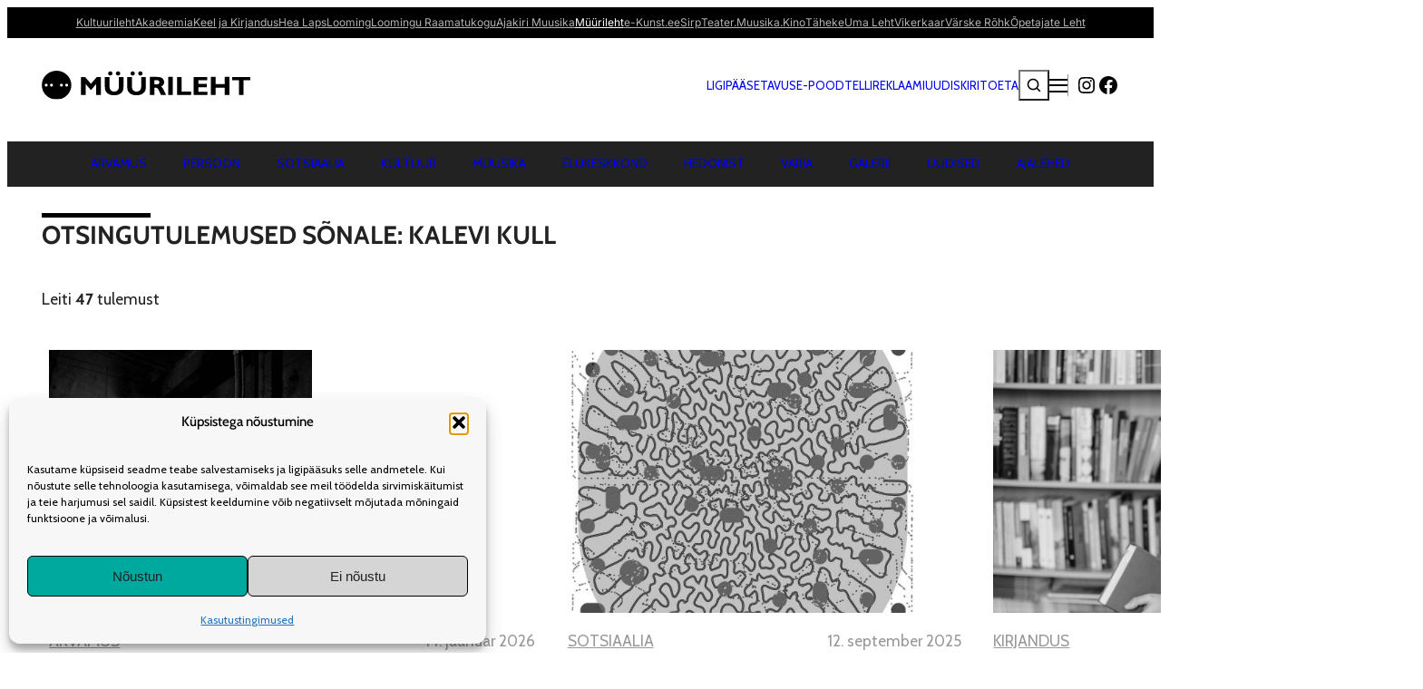

--- FILE ---
content_type: text/html; charset=UTF-8
request_url: https://www.muurileht.ee/?s=Kalevi%20Kull
body_size: 38315
content:
<!DOCTYPE html>
<html lang="et-EE">
<head>
	<meta charset="UTF-8">
	<meta name="viewport" content="width=device-width, initial-scale=1">
<meta name='robots' content='noindex, follow'>
<!-- Google tag (gtag.js) consent mode dataLayer added by Site Kit -->
<script id="google_gtagjs-js-consent-mode-data-layer">
window.dataLayer = window.dataLayer || [];function gtag(){dataLayer.push(arguments);}
gtag('consent', 'default', {"ad_personalization":"denied","ad_storage":"denied","ad_user_data":"denied","analytics_storage":"denied","functionality_storage":"denied","security_storage":"denied","personalization_storage":"denied","region":["AT","BE","BG","CH","CY","CZ","DE","DK","EE","ES","FI","FR","GB","GR","HR","HU","IE","IS","IT","LI","LT","LU","LV","MT","NL","NO","PL","PT","RO","SE","SI","SK"],"wait_for_update":500});
window._googlesitekitConsentCategoryMap = {"statistics":["analytics_storage"],"marketing":["ad_storage","ad_user_data","ad_personalization"],"functional":["functionality_storage","security_storage"],"preferences":["personalization_storage"]};
window._googlesitekitConsents = {"ad_personalization":"denied","ad_storage":"denied","ad_user_data":"denied","analytics_storage":"denied","functionality_storage":"denied","security_storage":"denied","personalization_storage":"denied","region":["AT","BE","BG","CH","CY","CZ","DE","DK","EE","ES","FI","FR","GB","GR","HR","HU","IE","IS","IT","LI","LT","LU","LV","MT","NL","NO","PL","PT","RO","SE","SI","SK"],"wait_for_update":500};
</script>
<!-- End Google tag (gtag.js) consent mode dataLayer added by Site Kit -->

	<!-- This site is optimized with the Yoast SEO plugin v26.7 - https://yoast.com/wordpress/plugins/seo/ -->
	<meta property="og:locale" content="et_EE">
	<meta property="og:type" content="article">
	<meta property="og:title" content="You searched for Kalevi Kull - Müürileht">
	<meta property="og:url" content="https://www.muurileht.ee/search/Kalevi Kull/">
	<meta property="og:site_name" content="Müürileht">
	<meta name="twitter:card" content="summary_large_image">
	<meta name="twitter:title" content="You searched for Kalevi Kull - Müürileht">
	<script type="application/ld+json" class="yoast-schema-graph">{"@context":"https://schema.org","@graph":[{"@type":["CollectionPage","SearchResultsPage"],"@id":"https://www.muurileht.ee/?s=Kalevi%20Kull","url":"https://www.muurileht.ee/?s=Kalevi%20Kull","name":"You searched for Kalevi Kull - Müürileht","isPartOf":{"@id":"https://www.muurileht.ee/#website"},"primaryImageOfPage":{"@id":"#primaryimage"},"image":{"@id":"#primaryimage"},"thumbnailUrl":"https://www.muurileht.ee/wp-content/uploads/sites/5/2026/01/Mark-Alexander-Ummelas_foto_Marii-Kiisk-scaled.jpg","breadcrumb":{"@id":"#breadcrumb"},"inLanguage":"et"},{"@type":"ImageObject","inLanguage":"et","@id":"#primaryimage","url":"https://www.muurileht.ee/wp-content/uploads/sites/5/2026/01/Mark-Alexander-Ummelas_foto_Marii-Kiisk-scaled.jpg","contentUrl":"https://www.muurileht.ee/wp-content/uploads/sites/5/2026/01/Mark-Alexander-Ummelas_foto_Marii-Kiisk-scaled.jpg","width":1707,"height":2560},{"@type":"BreadcrumbList","@id":"#breadcrumb","itemListElement":[{"@type":"ListItem","position":1,"name":"Home","item":"https://www.muurileht.ee/"},{"@type":"ListItem","position":2,"name":"You searched for Kalevi Kull"}]},{"@type":"WebSite","@id":"https://www.muurileht.ee/#website","url":"https://www.muurileht.ee/","name":"Müürileht","description":"","publisher":{"@id":"https://www.muurileht.ee/#organization"},"potentialAction":[{"@type":"SearchAction","target":{"@type":"EntryPoint","urlTemplate":"https://www.muurileht.ee/?s={search_term_string}"},"query-input":{"@type":"PropertyValueSpecification","valueRequired":true,"valueName":"search_term_string"}}],"inLanguage":"et"},{"@type":"Organization","@id":"https://www.muurileht.ee/#organization","name":"Müürileht","url":"https://www.muurileht.ee/","logo":{"@type":"ImageObject","inLanguage":"et","@id":"https://www.muurileht.ee/#/schema/logo/image/","url":"https://www.muurileht.ee/wp-content/uploads/sites/5/2024/11/logo_d3512941.svg","contentUrl":"https://www.muurileht.ee/wp-content/uploads/sites/5/2024/11/logo_d3512941.svg","caption":"Müürileht"},"image":{"@id":"https://www.muurileht.ee/#/schema/logo/image/"}}]}</script>
	<!-- / Yoast SEO plugin. -->


<title>You searched for Kalevi Kull - Müürileht</title>
<link rel='dns-prefetch' href='//www.googletagmanager.com'>
<link rel='dns-prefetch' href='//fonts.googleapis.com'>
<link rel="alternate" type="application/rss+xml" title="Müürileht &raquo; RSS" href="https://www.muurileht.ee/feed/">
<script id="wpp-js" src="https://www.muurileht.ee/wp-content/plugins/wordpress-popular-posts/assets/js/wpp.js?ver=7.3.6" data-sampling="0" data-sampling-rate="100" data-api-url="https://www.muurileht.ee/wp-json/wordpress-popular-posts" data-post-id="0" data-token="4a625c8d2f" data-lang="0" data-debug="1"></script>
<link rel="alternate" type="application/rss+xml" title="Müürileht &raquo; Otsingu &#8220;Kalevi Kull&#8221; RSS" href="https://www.muurileht.ee/search/Kalevi+Kull/feed/rss2/">
<!-- www.muurileht.ee is managing ads with Advanced Ads 2.0.16 – https://wpadvancedads.com/ --><script id="muuri-ready">
			window.advanced_ads_ready=function(e,a){a=a||"complete";var d=function(e){return"interactive"===a?"loading"!==e:"complete"===e};d(document.readyState)?e():document.addEventListener("readystatechange",(function(a){d(a.target.readyState)&&e()}),{once:"interactive"===a})},window.advanced_ads_ready_queue=window.advanced_ads_ready_queue||[];		</script>
				
	<style id='wp-img-auto-sizes-contain-inline-css'>
img:is([sizes=auto i],[sizes^="auto," i]){contain-intrinsic-size:3000px 1500px}
/*# sourceURL=wp-img-auto-sizes-contain-inline-css */
</style>
<style id='wp-block-paragraph-inline-css'>
.is-small-text{font-size:.875em}.is-regular-text{font-size:1em}.is-large-text{font-size:2.25em}.is-larger-text{font-size:3em}.has-drop-cap:not(:focus):first-letter{float:left;font-size:8.4em;font-style:normal;font-weight:100;line-height:.68;margin:.05em .1em 0 0;text-transform:uppercase}body.rtl .has-drop-cap:not(:focus):first-letter{float:none;margin-left:.1em}p.has-drop-cap.has-background{overflow:hidden}:root :where(p.has-background){padding:1.25em 2.375em}:where(p.has-text-color:not(.has-link-color)) a{color:inherit}p.has-text-align-left[style*="writing-mode:vertical-lr"],p.has-text-align-right[style*="writing-mode:vertical-rl"]{rotate:180deg}
/*# sourceURL=https://www.muurileht.ee/wp-includes/blocks/paragraph/style.min.css */
</style>
<style id='wp-block-image-inline-css'>
.wp-block-image>a,.wp-block-image>figure>a{display:inline-block}.wp-block-image img{box-sizing:border-box;height:auto;max-width:100%;vertical-align:bottom}@media not (prefers-reduced-motion){.wp-block-image img.hide{visibility:hidden}.wp-block-image img.show{animation:show-content-image .4s}}.wp-block-image[style*=border-radius] img,.wp-block-image[style*=border-radius]>a{border-radius:inherit}.wp-block-image.has-custom-border img{box-sizing:border-box}.wp-block-image.aligncenter{text-align:center}.wp-block-image.alignfull>a,.wp-block-image.alignwide>a{width:100%}.wp-block-image.alignfull img,.wp-block-image.alignwide img{height:auto;width:100%}.wp-block-image .aligncenter,.wp-block-image .alignleft,.wp-block-image .alignright,.wp-block-image.aligncenter,.wp-block-image.alignleft,.wp-block-image.alignright{display:table}.wp-block-image .aligncenter>figcaption,.wp-block-image .alignleft>figcaption,.wp-block-image .alignright>figcaption,.wp-block-image.aligncenter>figcaption,.wp-block-image.alignleft>figcaption,.wp-block-image.alignright>figcaption{caption-side:bottom;display:table-caption}.wp-block-image .alignleft{float:left;margin:.5em 1em .5em 0}.wp-block-image .alignright{float:right;margin:.5em 0 .5em 1em}.wp-block-image .aligncenter{margin-left:auto;margin-right:auto}.wp-block-image :where(figcaption){margin-bottom:1em;margin-top:.5em}.wp-block-image.is-style-circle-mask img{border-radius:9999px}@supports ((-webkit-mask-image:none) or (mask-image:none)) or (-webkit-mask-image:none){.wp-block-image.is-style-circle-mask img{border-radius:0;-webkit-mask-image:url('data:image/svg+xml;utf8,<svg viewBox="0 0 100 100" xmlns="http://www.w3.org/2000/svg"><circle cx="50" cy="50" r="50"/></svg>');mask-image:url('data:image/svg+xml;utf8,<svg viewBox="0 0 100 100" xmlns="http://www.w3.org/2000/svg"><circle cx="50" cy="50" r="50"/></svg>');mask-mode:alpha;-webkit-mask-position:center;mask-position:center;-webkit-mask-repeat:no-repeat;mask-repeat:no-repeat;-webkit-mask-size:contain;mask-size:contain}}:root :where(.wp-block-image.is-style-rounded img,.wp-block-image .is-style-rounded img){border-radius:9999px}.wp-block-image figure{margin:0}.wp-lightbox-container{display:flex;flex-direction:column;position:relative}.wp-lightbox-container img{cursor:zoom-in}.wp-lightbox-container img:hover+button{opacity:1}.wp-lightbox-container button{align-items:center;backdrop-filter:blur(16px) saturate(180%);background-color:#5a5a5a40;border:none;border-radius:4px;cursor:zoom-in;display:flex;height:20px;justify-content:center;opacity:0;padding:0;position:absolute;right:16px;text-align:center;top:16px;width:20px;z-index:100}@media not (prefers-reduced-motion){.wp-lightbox-container button{transition:opacity .2s ease}}.wp-lightbox-container button:focus-visible{outline:3px auto #5a5a5a40;outline:3px auto -webkit-focus-ring-color;outline-offset:3px}.wp-lightbox-container button:hover{cursor:pointer;opacity:1}.wp-lightbox-container button:focus{opacity:1}.wp-lightbox-container button:focus,.wp-lightbox-container button:hover,.wp-lightbox-container button:not(:hover):not(:active):not(.has-background){background-color:#5a5a5a40;border:none}.wp-lightbox-overlay{box-sizing:border-box;cursor:zoom-out;height:100vh;left:0;overflow:hidden;position:fixed;top:0;visibility:hidden;width:100%;z-index:100000}.wp-lightbox-overlay .close-button{align-items:center;cursor:pointer;display:flex;justify-content:center;min-height:40px;min-width:40px;padding:0;position:absolute;right:calc(env(safe-area-inset-right) + 16px);top:calc(env(safe-area-inset-top) + 16px);z-index:5000000}.wp-lightbox-overlay .close-button:focus,.wp-lightbox-overlay .close-button:hover,.wp-lightbox-overlay .close-button:not(:hover):not(:active):not(.has-background){background:none;border:none}.wp-lightbox-overlay .lightbox-image-container{height:var(--wp--lightbox-container-height);left:50%;overflow:hidden;position:absolute;top:50%;transform:translate(-50%,-50%);transform-origin:top left;width:var(--wp--lightbox-container-width);z-index:9999999999}.wp-lightbox-overlay .wp-block-image{align-items:center;box-sizing:border-box;display:flex;height:100%;justify-content:center;margin:0;position:relative;transform-origin:0 0;width:100%;z-index:3000000}.wp-lightbox-overlay .wp-block-image img{height:var(--wp--lightbox-image-height);min-height:var(--wp--lightbox-image-height);min-width:var(--wp--lightbox-image-width);width:var(--wp--lightbox-image-width)}.wp-lightbox-overlay .wp-block-image figcaption{display:none}.wp-lightbox-overlay button{background:none;border:none}.wp-lightbox-overlay .scrim{background-color:#fff;height:100%;opacity:.9;position:absolute;width:100%;z-index:2000000}.wp-lightbox-overlay.active{visibility:visible}@media not (prefers-reduced-motion){.wp-lightbox-overlay.active{animation:turn-on-visibility .25s both}.wp-lightbox-overlay.active img{animation:turn-on-visibility .35s both}.wp-lightbox-overlay.show-closing-animation:not(.active){animation:turn-off-visibility .35s both}.wp-lightbox-overlay.show-closing-animation:not(.active) img{animation:turn-off-visibility .25s both}.wp-lightbox-overlay.zoom.active{animation:none;opacity:1;visibility:visible}.wp-lightbox-overlay.zoom.active .lightbox-image-container{animation:lightbox-zoom-in .4s}.wp-lightbox-overlay.zoom.active .lightbox-image-container img{animation:none}.wp-lightbox-overlay.zoom.active .scrim{animation:turn-on-visibility .4s forwards}.wp-lightbox-overlay.zoom.show-closing-animation:not(.active){animation:none}.wp-lightbox-overlay.zoom.show-closing-animation:not(.active) .lightbox-image-container{animation:lightbox-zoom-out .4s}.wp-lightbox-overlay.zoom.show-closing-animation:not(.active) .lightbox-image-container img{animation:none}.wp-lightbox-overlay.zoom.show-closing-animation:not(.active) .scrim{animation:turn-off-visibility .4s forwards}}@keyframes show-content-image{0%{visibility:hidden}99%{visibility:hidden}to{visibility:visible}}@keyframes turn-on-visibility{0%{opacity:0}to{opacity:1}}@keyframes turn-off-visibility{0%{opacity:1;visibility:visible}99%{opacity:0;visibility:visible}to{opacity:0;visibility:hidden}}@keyframes lightbox-zoom-in{0%{transform:translate(calc((-100vw + var(--wp--lightbox-scrollbar-width))/2 + var(--wp--lightbox-initial-left-position)),calc(-50vh + var(--wp--lightbox-initial-top-position))) scale(var(--wp--lightbox-scale))}to{transform:translate(-50%,-50%) scale(1)}}@keyframes lightbox-zoom-out{0%{transform:translate(-50%,-50%) scale(1);visibility:visible}99%{visibility:visible}to{transform:translate(calc((-100vw + var(--wp--lightbox-scrollbar-width))/2 + var(--wp--lightbox-initial-left-position)),calc(-50vh + var(--wp--lightbox-initial-top-position))) scale(var(--wp--lightbox-scale));visibility:hidden}}
/*# sourceURL=https://www.muurileht.ee/wp-includes/blocks/image/style.min.css */
</style>
<style id='wp-block-quote-inline-css'>
.wp-block-quote{box-sizing:border-box;overflow-wrap:break-word}.wp-block-quote.is-large:where(:not(.is-style-plain)),.wp-block-quote.is-style-large:where(:not(.is-style-plain)){margin-bottom:1em;padding:0 1em}.wp-block-quote.is-large:where(:not(.is-style-plain)) p,.wp-block-quote.is-style-large:where(:not(.is-style-plain)) p{font-size:1.5em;font-style:italic;line-height:1.6}.wp-block-quote.is-large:where(:not(.is-style-plain)) cite,.wp-block-quote.is-large:where(:not(.is-style-plain)) footer,.wp-block-quote.is-style-large:where(:not(.is-style-plain)) cite,.wp-block-quote.is-style-large:where(:not(.is-style-plain)) footer{font-size:1.125em;text-align:right}.wp-block-quote>cite{display:block}
/*# sourceURL=https://www.muurileht.ee/wp-includes/blocks/quote/style.min.css */
</style>
<style id='wp-block-group-inline-css'>
.wp-block-group{box-sizing:border-box}:where(.wp-block-group.wp-block-group-is-layout-constrained){position:relative}
/*# sourceURL=https://www.muurileht.ee/wp-includes/blocks/group/style.min.css */
</style>
<style id='wp-block-site-logo-inline-css'>
.wp-block-site-logo{box-sizing:border-box;line-height:0}.wp-block-site-logo a{display:inline-block;line-height:0}.wp-block-site-logo.is-default-size img{height:auto;width:120px}.wp-block-site-logo img{height:auto;max-width:100%}.wp-block-site-logo a,.wp-block-site-logo img{border-radius:inherit}.wp-block-site-logo.aligncenter{margin-left:auto;margin-right:auto;text-align:center}:root :where(.wp-block-site-logo.is-style-rounded){border-radius:9999px}
/*# sourceURL=https://www.muurileht.ee/wp-includes/blocks/site-logo/style.min.css */
</style>
<style id='wp-block-heading-inline-css'>
h1:where(.wp-block-heading).has-background,h2:where(.wp-block-heading).has-background,h3:where(.wp-block-heading).has-background,h4:where(.wp-block-heading).has-background,h5:where(.wp-block-heading).has-background,h6:where(.wp-block-heading).has-background{padding:1.25em 2.375em}h1.has-text-align-left[style*=writing-mode]:where([style*=vertical-lr]),h1.has-text-align-right[style*=writing-mode]:where([style*=vertical-rl]),h2.has-text-align-left[style*=writing-mode]:where([style*=vertical-lr]),h2.has-text-align-right[style*=writing-mode]:where([style*=vertical-rl]),h3.has-text-align-left[style*=writing-mode]:where([style*=vertical-lr]),h3.has-text-align-right[style*=writing-mode]:where([style*=vertical-rl]),h4.has-text-align-left[style*=writing-mode]:where([style*=vertical-lr]),h4.has-text-align-right[style*=writing-mode]:where([style*=vertical-rl]),h5.has-text-align-left[style*=writing-mode]:where([style*=vertical-lr]),h5.has-text-align-right[style*=writing-mode]:where([style*=vertical-rl]),h6.has-text-align-left[style*=writing-mode]:where([style*=vertical-lr]),h6.has-text-align-right[style*=writing-mode]:where([style*=vertical-rl]){rotate:180deg}
/*# sourceURL=https://www.muurileht.ee/wp-includes/blocks/heading/style.min.css */
</style>
<style id='wp-block-spacer-inline-css'>
.wp-block-spacer{clear:both}
/*# sourceURL=https://www.muurileht.ee/wp-includes/blocks/spacer/style.min.css */
</style>
<link rel='stylesheet' id='wp-block-cover-css' href='https://www.muurileht.ee/wp-includes/blocks/cover/style.min.css?ver=6.9' media='all'>
<style id='acf-menuu-style-inline-css'>
header {
    /* Base menu block styles */

    nav.main-menu ul.nav-menu {
        position: relative;
    }

    /* Submenu children icon */

    nav.main-menu ul.nav-menu.submenu-children-icon-enabled .menu-item-has-children::after {
        content: "";
        display: inline-block;
        width: 1rem;
        height: 1rem;
        background: url("data:image/svg+xml,%3Csvg xmlns='http://www.w3.org/2000/svg' viewBox='0 0 512 512'%3E%3Cpath fill='white' d='M233.4 406.6c12.5 12.5 32.8 12.5 45.3 0l192-192c12.5-12.5 12.5-32.8 0-45.3s-32.8-12.5-45.3 0L256 338.7 86.6 169.4c-12.5-12.5-32.8-12.5-45.3 0s-12.5 32.8 0 45.3l192 192z'/%3E%3C/svg%3E") no-repeat;
        background-size: contain;
        vertical-align: middle;
        margin-bottom: 0.25rem;
        margin-left: 0.1rem;
    }

    /* Submenu hover behavior */

    nav.main-menu ul.nav-menu.has-submenu-hover .menu-item:hover > .sub-menu-wrap {
        display: block !important;
        z-index: 100;
        min-width: 0;
    }

    nav.main-menu ul.nav-menu.has-submenu-hover .menu-item:hover > .sub-menu-wrap .sub-menu {
        display: grid !important;
    }

    /* Submenu wrapper positioning */

    nav.main-menu ul.nav-menu .sub-menu-wrap {
        display: none;
        position: absolute;
        top: 100%;
        left: 0;
        width: auto;
        min-width: 200px;
        height: 58px;
        z-index: 100;
    }

    nav.main-menu ul.nav-menu .sub-menu-wrap .sub-menu {
        position: relative;
        left: 0;
        top: 0;
        display: flex;
        list-style: none;
        gap: var(--wp--style--block-gap);
        padding: 1rem;
        background: inherit;
        white-space: nowrap;
    }

    /* Menu item hover z-index */

    nav.main-menu ul.nav-menu li:hover {
        z-index: 200;
    }

    /* Current menu parent styling */

    nav.main-menu ul.nav-menu .current-menu-parent > a {
        font-weight: bold;
        padding-bottom: 2rem;
    }

    /* Current menu item/ancestor styling */

    nav.main-menu ul.nav-menu .current-menu-item .sub-menu li,
    nav.main-menu ul.nav-menu .current-menu-ancestor .sub-menu li {
        font-weight: normal;
    }

    /* Menu item with submenu padding */

    nav.main-menu ul.nav-menu .menu-item:has(> .sub-menu-wrap) > a {
        padding-bottom: 1.5rem;
    }

    /* Horizontal submenu direction */

    nav.main-menu ul.nav-menu.has-submenu-horizontal-direction .menu-item:hover > .sub-menu-wrap .sub-menu,
    nav.main-menu ul.nav-menu.has-submenu-horizontal-direction .menu-item.current-menu-item > .sub-menu-wrap .sub-menu,
    nav.main-menu ul.nav-menu.has-submenu-horizontal-direction .menu-item.current-menu-ancestor > .sub-menu-wrap .sub-menu {
        display: flex !important;
    }

    /* Vertical submenu direction */

    nav.main-menu ul.nav-menu.has-submenu-vertical-direction .menu-item:hover > .sub-menu-wrap .sub-menu,
    nav.main-menu ul.nav-menu.has-submenu-vertical-direction .menu-item.current-menu-item > .sub-menu-wrap .sub-menu,
    nav.main-menu ul.nav-menu.has-submenu-vertical-direction .menu-item.current-menu-ancestor > .sub-menu-wrap .sub-menu {
        display: block !important;
    }

    /* No hover behavior - submenus stay hidden unless explicitly shown */

    nav.main-menu ul.nav-menu.no-submenu-hover .menu-item:hover > .sub-menu-wrap {
        display: none;
    }

    nav.main-menu ul.nav-menu.has-submenu-hover > .menu-item-has-children:hover > .sub-menu-wrap {
        opacity: 1 !important;
        visibility: visible !important;
        pointer-events: auto;
        transition-delay: 0s !important;
    }

    nav.main-menu ul.nav-menu.has-submenu-hover > .menu-item-has-children:hover > .sub-menu-wrap:hover {
        opacity: 1 !important;
        visibility: visible !important;
        pointer-events: auto;
        transition-delay: 0s !important;
    }

    /* Fallback styles for simple submenu (non-wrapped) */

    nav.main-menu ul.nav-menu .menu-item.menu-item-has-children:hover ul.sub-menu {
        position: absolute;
        display: block;
        background-color: inherit;
    }

    nav.main-menu ul.nav-menu .menu-item.menu-item-has-children ul.sub-menu {
        display: none;
        list-style: none;
        padding: 0;
    }
}
/*# sourceURL=https://www.muurileht.ee/wp-content/themes/kultuurileht/blocks/menuu/menuu.css */
</style>
<style id='wp-block-social-links-inline-css'>
.wp-block-social-links{background:none;box-sizing:border-box;margin-left:0;padding-left:0;padding-right:0;text-indent:0}.wp-block-social-links .wp-social-link a,.wp-block-social-links .wp-social-link a:hover{border-bottom:0;box-shadow:none;text-decoration:none}.wp-block-social-links .wp-social-link svg{height:1em;width:1em}.wp-block-social-links .wp-social-link span:not(.screen-reader-text){font-size:.65em;margin-left:.5em;margin-right:.5em}.wp-block-social-links.has-small-icon-size{font-size:16px}.wp-block-social-links,.wp-block-social-links.has-normal-icon-size{font-size:24px}.wp-block-social-links.has-large-icon-size{font-size:36px}.wp-block-social-links.has-huge-icon-size{font-size:48px}.wp-block-social-links.aligncenter{display:flex;justify-content:center}.wp-block-social-links.alignright{justify-content:flex-end}.wp-block-social-link{border-radius:9999px;display:block}@media not (prefers-reduced-motion){.wp-block-social-link{transition:transform .1s ease}}.wp-block-social-link{height:auto}.wp-block-social-link a{align-items:center;display:flex;line-height:0}.wp-block-social-link:hover{transform:scale(1.1)}.wp-block-social-links .wp-block-social-link.wp-social-link{display:inline-block;margin:0;padding:0}.wp-block-social-links .wp-block-social-link.wp-social-link .wp-block-social-link-anchor,.wp-block-social-links .wp-block-social-link.wp-social-link .wp-block-social-link-anchor svg,.wp-block-social-links .wp-block-social-link.wp-social-link .wp-block-social-link-anchor:active,.wp-block-social-links .wp-block-social-link.wp-social-link .wp-block-social-link-anchor:hover,.wp-block-social-links .wp-block-social-link.wp-social-link .wp-block-social-link-anchor:visited{color:currentColor;fill:currentColor}:where(.wp-block-social-links:not(.is-style-logos-only)) .wp-social-link{background-color:#f0f0f0;color:#444}:where(.wp-block-social-links:not(.is-style-logos-only)) .wp-social-link-amazon{background-color:#f90;color:#fff}:where(.wp-block-social-links:not(.is-style-logos-only)) .wp-social-link-bandcamp{background-color:#1ea0c3;color:#fff}:where(.wp-block-social-links:not(.is-style-logos-only)) .wp-social-link-behance{background-color:#0757fe;color:#fff}:where(.wp-block-social-links:not(.is-style-logos-only)) .wp-social-link-bluesky{background-color:#0a7aff;color:#fff}:where(.wp-block-social-links:not(.is-style-logos-only)) .wp-social-link-codepen{background-color:#1e1f26;color:#fff}:where(.wp-block-social-links:not(.is-style-logos-only)) .wp-social-link-deviantart{background-color:#02e49b;color:#fff}:where(.wp-block-social-links:not(.is-style-logos-only)) .wp-social-link-discord{background-color:#5865f2;color:#fff}:where(.wp-block-social-links:not(.is-style-logos-only)) .wp-social-link-dribbble{background-color:#e94c89;color:#fff}:where(.wp-block-social-links:not(.is-style-logos-only)) .wp-social-link-dropbox{background-color:#4280ff;color:#fff}:where(.wp-block-social-links:not(.is-style-logos-only)) .wp-social-link-etsy{background-color:#f45800;color:#fff}:where(.wp-block-social-links:not(.is-style-logos-only)) .wp-social-link-facebook{background-color:#0866ff;color:#fff}:where(.wp-block-social-links:not(.is-style-logos-only)) .wp-social-link-fivehundredpx{background-color:#000;color:#fff}:where(.wp-block-social-links:not(.is-style-logos-only)) .wp-social-link-flickr{background-color:#0461dd;color:#fff}:where(.wp-block-social-links:not(.is-style-logos-only)) .wp-social-link-foursquare{background-color:#e65678;color:#fff}:where(.wp-block-social-links:not(.is-style-logos-only)) .wp-social-link-github{background-color:#24292d;color:#fff}:where(.wp-block-social-links:not(.is-style-logos-only)) .wp-social-link-goodreads{background-color:#eceadd;color:#382110}:where(.wp-block-social-links:not(.is-style-logos-only)) .wp-social-link-google{background-color:#ea4434;color:#fff}:where(.wp-block-social-links:not(.is-style-logos-only)) .wp-social-link-gravatar{background-color:#1d4fc4;color:#fff}:where(.wp-block-social-links:not(.is-style-logos-only)) .wp-social-link-instagram{background-color:#f00075;color:#fff}:where(.wp-block-social-links:not(.is-style-logos-only)) .wp-social-link-lastfm{background-color:#e21b24;color:#fff}:where(.wp-block-social-links:not(.is-style-logos-only)) .wp-social-link-linkedin{background-color:#0d66c2;color:#fff}:where(.wp-block-social-links:not(.is-style-logos-only)) .wp-social-link-mastodon{background-color:#3288d4;color:#fff}:where(.wp-block-social-links:not(.is-style-logos-only)) .wp-social-link-medium{background-color:#000;color:#fff}:where(.wp-block-social-links:not(.is-style-logos-only)) .wp-social-link-meetup{background-color:#f6405f;color:#fff}:where(.wp-block-social-links:not(.is-style-logos-only)) .wp-social-link-patreon{background-color:#000;color:#fff}:where(.wp-block-social-links:not(.is-style-logos-only)) .wp-social-link-pinterest{background-color:#e60122;color:#fff}:where(.wp-block-social-links:not(.is-style-logos-only)) .wp-social-link-pocket{background-color:#ef4155;color:#fff}:where(.wp-block-social-links:not(.is-style-logos-only)) .wp-social-link-reddit{background-color:#ff4500;color:#fff}:where(.wp-block-social-links:not(.is-style-logos-only)) .wp-social-link-skype{background-color:#0478d7;color:#fff}:where(.wp-block-social-links:not(.is-style-logos-only)) .wp-social-link-snapchat{background-color:#fefc00;color:#fff;stroke:#000}:where(.wp-block-social-links:not(.is-style-logos-only)) .wp-social-link-soundcloud{background-color:#ff5600;color:#fff}:where(.wp-block-social-links:not(.is-style-logos-only)) .wp-social-link-spotify{background-color:#1bd760;color:#fff}:where(.wp-block-social-links:not(.is-style-logos-only)) .wp-social-link-telegram{background-color:#2aabee;color:#fff}:where(.wp-block-social-links:not(.is-style-logos-only)) .wp-social-link-threads{background-color:#000;color:#fff}:where(.wp-block-social-links:not(.is-style-logos-only)) .wp-social-link-tiktok{background-color:#000;color:#fff}:where(.wp-block-social-links:not(.is-style-logos-only)) .wp-social-link-tumblr{background-color:#011835;color:#fff}:where(.wp-block-social-links:not(.is-style-logos-only)) .wp-social-link-twitch{background-color:#6440a4;color:#fff}:where(.wp-block-social-links:not(.is-style-logos-only)) .wp-social-link-twitter{background-color:#1da1f2;color:#fff}:where(.wp-block-social-links:not(.is-style-logos-only)) .wp-social-link-vimeo{background-color:#1eb7ea;color:#fff}:where(.wp-block-social-links:not(.is-style-logos-only)) .wp-social-link-vk{background-color:#4680c2;color:#fff}:where(.wp-block-social-links:not(.is-style-logos-only)) .wp-social-link-wordpress{background-color:#3499cd;color:#fff}:where(.wp-block-social-links:not(.is-style-logos-only)) .wp-social-link-whatsapp{background-color:#25d366;color:#fff}:where(.wp-block-social-links:not(.is-style-logos-only)) .wp-social-link-x{background-color:#000;color:#fff}:where(.wp-block-social-links:not(.is-style-logos-only)) .wp-social-link-yelp{background-color:#d32422;color:#fff}:where(.wp-block-social-links:not(.is-style-logos-only)) .wp-social-link-youtube{background-color:red;color:#fff}:where(.wp-block-social-links.is-style-logos-only) .wp-social-link{background:none}:where(.wp-block-social-links.is-style-logos-only) .wp-social-link svg{height:1.25em;width:1.25em}:where(.wp-block-social-links.is-style-logos-only) .wp-social-link-amazon{color:#f90}:where(.wp-block-social-links.is-style-logos-only) .wp-social-link-bandcamp{color:#1ea0c3}:where(.wp-block-social-links.is-style-logos-only) .wp-social-link-behance{color:#0757fe}:where(.wp-block-social-links.is-style-logos-only) .wp-social-link-bluesky{color:#0a7aff}:where(.wp-block-social-links.is-style-logos-only) .wp-social-link-codepen{color:#1e1f26}:where(.wp-block-social-links.is-style-logos-only) .wp-social-link-deviantart{color:#02e49b}:where(.wp-block-social-links.is-style-logos-only) .wp-social-link-discord{color:#5865f2}:where(.wp-block-social-links.is-style-logos-only) .wp-social-link-dribbble{color:#e94c89}:where(.wp-block-social-links.is-style-logos-only) .wp-social-link-dropbox{color:#4280ff}:where(.wp-block-social-links.is-style-logos-only) .wp-social-link-etsy{color:#f45800}:where(.wp-block-social-links.is-style-logos-only) .wp-social-link-facebook{color:#0866ff}:where(.wp-block-social-links.is-style-logos-only) .wp-social-link-fivehundredpx{color:#000}:where(.wp-block-social-links.is-style-logos-only) .wp-social-link-flickr{color:#0461dd}:where(.wp-block-social-links.is-style-logos-only) .wp-social-link-foursquare{color:#e65678}:where(.wp-block-social-links.is-style-logos-only) .wp-social-link-github{color:#24292d}:where(.wp-block-social-links.is-style-logos-only) .wp-social-link-goodreads{color:#382110}:where(.wp-block-social-links.is-style-logos-only) .wp-social-link-google{color:#ea4434}:where(.wp-block-social-links.is-style-logos-only) .wp-social-link-gravatar{color:#1d4fc4}:where(.wp-block-social-links.is-style-logos-only) .wp-social-link-instagram{color:#f00075}:where(.wp-block-social-links.is-style-logos-only) .wp-social-link-lastfm{color:#e21b24}:where(.wp-block-social-links.is-style-logos-only) .wp-social-link-linkedin{color:#0d66c2}:where(.wp-block-social-links.is-style-logos-only) .wp-social-link-mastodon{color:#3288d4}:where(.wp-block-social-links.is-style-logos-only) .wp-social-link-medium{color:#000}:where(.wp-block-social-links.is-style-logos-only) .wp-social-link-meetup{color:#f6405f}:where(.wp-block-social-links.is-style-logos-only) .wp-social-link-patreon{color:#000}:where(.wp-block-social-links.is-style-logos-only) .wp-social-link-pinterest{color:#e60122}:where(.wp-block-social-links.is-style-logos-only) .wp-social-link-pocket{color:#ef4155}:where(.wp-block-social-links.is-style-logos-only) .wp-social-link-reddit{color:#ff4500}:where(.wp-block-social-links.is-style-logos-only) .wp-social-link-skype{color:#0478d7}:where(.wp-block-social-links.is-style-logos-only) .wp-social-link-snapchat{color:#fff;stroke:#000}:where(.wp-block-social-links.is-style-logos-only) .wp-social-link-soundcloud{color:#ff5600}:where(.wp-block-social-links.is-style-logos-only) .wp-social-link-spotify{color:#1bd760}:where(.wp-block-social-links.is-style-logos-only) .wp-social-link-telegram{color:#2aabee}:where(.wp-block-social-links.is-style-logos-only) .wp-social-link-threads{color:#000}:where(.wp-block-social-links.is-style-logos-only) .wp-social-link-tiktok{color:#000}:where(.wp-block-social-links.is-style-logos-only) .wp-social-link-tumblr{color:#011835}:where(.wp-block-social-links.is-style-logos-only) .wp-social-link-twitch{color:#6440a4}:where(.wp-block-social-links.is-style-logos-only) .wp-social-link-twitter{color:#1da1f2}:where(.wp-block-social-links.is-style-logos-only) .wp-social-link-vimeo{color:#1eb7ea}:where(.wp-block-social-links.is-style-logos-only) .wp-social-link-vk{color:#4680c2}:where(.wp-block-social-links.is-style-logos-only) .wp-social-link-whatsapp{color:#25d366}:where(.wp-block-social-links.is-style-logos-only) .wp-social-link-wordpress{color:#3499cd}:where(.wp-block-social-links.is-style-logos-only) .wp-social-link-x{color:#000}:where(.wp-block-social-links.is-style-logos-only) .wp-social-link-yelp{color:#d32422}:where(.wp-block-social-links.is-style-logos-only) .wp-social-link-youtube{color:red}.wp-block-social-links.is-style-pill-shape .wp-social-link{width:auto}:root :where(.wp-block-social-links .wp-social-link a){padding:.25em}:root :where(.wp-block-social-links.is-style-logos-only .wp-social-link a){padding:0}:root :where(.wp-block-social-links.is-style-pill-shape .wp-social-link a){padding-left:.6666666667em;padding-right:.6666666667em}.wp-block-social-links:not(.has-icon-color):not(.has-icon-background-color) .wp-social-link-snapchat .wp-block-social-link-label{color:#000}
/*# sourceURL=https://www.muurileht.ee/wp-includes/blocks/social-links/style.min.css */
</style>
<style id='wp-block-navigation-link-inline-css'>
.wp-block-navigation .wp-block-navigation-item__label{overflow-wrap:break-word}.wp-block-navigation .wp-block-navigation-item__description{display:none}.link-ui-tools{outline:1px solid #f0f0f0;padding:8px}.link-ui-block-inserter{padding-top:8px}.link-ui-block-inserter__back{margin-left:8px;text-transform:uppercase}
/*# sourceURL=https://www.muurileht.ee/wp-includes/blocks/navigation-link/style.min.css */
</style>
<link rel='stylesheet' id='wp-block-navigation-css' href='https://www.muurileht.ee/wp-includes/blocks/navigation/style.min.css?ver=6.9' media='all'>
<style id='wp-block-separator-inline-css'>
@charset "UTF-8";.wp-block-separator{border:none;border-top:2px solid}:root :where(.wp-block-separator.is-style-dots){height:auto;line-height:1;text-align:center}:root :where(.wp-block-separator.is-style-dots):before{color:currentColor;content:"···";font-family:serif;font-size:1.5em;letter-spacing:2em;padding-left:2em}.wp-block-separator.is-style-dots{background:none!important;border:none!important}
/*# sourceURL=https://www.muurileht.ee/wp-includes/blocks/separator/style.min.css */
</style>
<style id='wp-block-columns-inline-css'>
.wp-block-columns{box-sizing:border-box;display:flex;flex-wrap:wrap!important}@media (min-width:782px){.wp-block-columns{flex-wrap:nowrap!important}}.wp-block-columns{align-items:normal!important}.wp-block-columns.are-vertically-aligned-top{align-items:flex-start}.wp-block-columns.are-vertically-aligned-center{align-items:center}.wp-block-columns.are-vertically-aligned-bottom{align-items:flex-end}@media (max-width:781px){.wp-block-columns:not(.is-not-stacked-on-mobile)>.wp-block-column{flex-basis:100%!important}}@media (min-width:782px){.wp-block-columns:not(.is-not-stacked-on-mobile)>.wp-block-column{flex-basis:0;flex-grow:1}.wp-block-columns:not(.is-not-stacked-on-mobile)>.wp-block-column[style*=flex-basis]{flex-grow:0}}.wp-block-columns.is-not-stacked-on-mobile{flex-wrap:nowrap!important}.wp-block-columns.is-not-stacked-on-mobile>.wp-block-column{flex-basis:0;flex-grow:1}.wp-block-columns.is-not-stacked-on-mobile>.wp-block-column[style*=flex-basis]{flex-grow:0}:where(.wp-block-columns){margin-bottom:1.75em}:where(.wp-block-columns.has-background){padding:1.25em 2.375em}.wp-block-column{flex-grow:1;min-width:0;overflow-wrap:break-word;word-break:break-word}.wp-block-column.is-vertically-aligned-top{align-self:flex-start}.wp-block-column.is-vertically-aligned-center{align-self:center}.wp-block-column.is-vertically-aligned-bottom{align-self:flex-end}.wp-block-column.is-vertically-aligned-stretch{align-self:stretch}.wp-block-column.is-vertically-aligned-bottom,.wp-block-column.is-vertically-aligned-center,.wp-block-column.is-vertically-aligned-top{width:100%}
/*# sourceURL=https://www.muurileht.ee/wp-includes/blocks/columns/style.min.css */
</style>
<style id='wp-block-post-featured-image-inline-css'>
.wp-block-post-featured-image{margin-left:0;margin-right:0}.wp-block-post-featured-image a{display:block;height:100%}.wp-block-post-featured-image :where(img){box-sizing:border-box;height:auto;max-width:100%;vertical-align:bottom;width:100%}.wp-block-post-featured-image.alignfull img,.wp-block-post-featured-image.alignwide img{width:100%}.wp-block-post-featured-image .wp-block-post-featured-image__overlay.has-background-dim{background-color:#000;inset:0;position:absolute}.wp-block-post-featured-image{position:relative}.wp-block-post-featured-image .wp-block-post-featured-image__overlay.has-background-gradient{background-color:initial}.wp-block-post-featured-image .wp-block-post-featured-image__overlay.has-background-dim-0{opacity:0}.wp-block-post-featured-image .wp-block-post-featured-image__overlay.has-background-dim-10{opacity:.1}.wp-block-post-featured-image .wp-block-post-featured-image__overlay.has-background-dim-20{opacity:.2}.wp-block-post-featured-image .wp-block-post-featured-image__overlay.has-background-dim-30{opacity:.3}.wp-block-post-featured-image .wp-block-post-featured-image__overlay.has-background-dim-40{opacity:.4}.wp-block-post-featured-image .wp-block-post-featured-image__overlay.has-background-dim-50{opacity:.5}.wp-block-post-featured-image .wp-block-post-featured-image__overlay.has-background-dim-60{opacity:.6}.wp-block-post-featured-image .wp-block-post-featured-image__overlay.has-background-dim-70{opacity:.7}.wp-block-post-featured-image .wp-block-post-featured-image__overlay.has-background-dim-80{opacity:.8}.wp-block-post-featured-image .wp-block-post-featured-image__overlay.has-background-dim-90{opacity:.9}.wp-block-post-featured-image .wp-block-post-featured-image__overlay.has-background-dim-100{opacity:1}.wp-block-post-featured-image:where(.alignleft,.alignright){width:100%}
/*# sourceURL=https://www.muurileht.ee/wp-includes/blocks/post-featured-image/style.min.css */
</style>
<style id='wp-block-post-terms-inline-css'>
.wp-block-post-terms{box-sizing:border-box}.wp-block-post-terms .wp-block-post-terms__separator{white-space:pre-wrap}
/*# sourceURL=https://www.muurileht.ee/wp-includes/blocks/post-terms/style.min.css */
</style>
<style id='wp-block-post-date-inline-css'>
.wp-block-post-date{box-sizing:border-box}
/*# sourceURL=https://www.muurileht.ee/wp-includes/blocks/post-date/style.min.css */
</style>
<style id='wp-block-post-title-inline-css'>
.wp-block-post-title{box-sizing:border-box;word-break:break-word}.wp-block-post-title :where(a){display:inline-block;font-family:inherit;font-size:inherit;font-style:inherit;font-weight:inherit;letter-spacing:inherit;line-height:inherit;text-decoration:inherit}
/*# sourceURL=https://www.muurileht.ee/wp-includes/blocks/post-title/style.min.css */
</style>
<style id='wp-emoji-styles-inline-css'>

	img.wp-smiley, img.emoji {
		display: inline !important;
		border: none !important;
		box-shadow: none !important;
		height: 1em !important;
		width: 1em !important;
		margin: 0 0.07em !important;
		vertical-align: -0.1em !important;
		background: none !important;
		padding: 0 !important;
	}
/*# sourceURL=wp-emoji-styles-inline-css */
</style>
<style id='wp-block-library-inline-css'>
:root{--wp-block-synced-color:#7a00df;--wp-block-synced-color--rgb:122,0,223;--wp-bound-block-color:var(--wp-block-synced-color);--wp-editor-canvas-background:#ddd;--wp-admin-theme-color:#007cba;--wp-admin-theme-color--rgb:0,124,186;--wp-admin-theme-color-darker-10:#006ba1;--wp-admin-theme-color-darker-10--rgb:0,107,160.5;--wp-admin-theme-color-darker-20:#005a87;--wp-admin-theme-color-darker-20--rgb:0,90,135;--wp-admin-border-width-focus:2px}@media (min-resolution:192dpi){:root{--wp-admin-border-width-focus:1.5px}}.wp-element-button{cursor:pointer}:root .has-very-light-gray-background-color{background-color:#eee}:root .has-very-dark-gray-background-color{background-color:#313131}:root .has-very-light-gray-color{color:#eee}:root .has-very-dark-gray-color{color:#313131}:root .has-vivid-green-cyan-to-vivid-cyan-blue-gradient-background{background:linear-gradient(135deg,#00d084,#0693e3)}:root .has-purple-crush-gradient-background{background:linear-gradient(135deg,#34e2e4,#4721fb 50%,#ab1dfe)}:root .has-hazy-dawn-gradient-background{background:linear-gradient(135deg,#faaca8,#dad0ec)}:root .has-subdued-olive-gradient-background{background:linear-gradient(135deg,#fafae1,#67a671)}:root .has-atomic-cream-gradient-background{background:linear-gradient(135deg,#fdd79a,#004a59)}:root .has-nightshade-gradient-background{background:linear-gradient(135deg,#330968,#31cdcf)}:root .has-midnight-gradient-background{background:linear-gradient(135deg,#020381,#2874fc)}:root{--wp--preset--font-size--normal:16px;--wp--preset--font-size--huge:42px}.has-regular-font-size{font-size:1em}.has-larger-font-size{font-size:2.625em}.has-normal-font-size{font-size:var(--wp--preset--font-size--normal)}.has-huge-font-size{font-size:var(--wp--preset--font-size--huge)}.has-text-align-center{text-align:center}.has-text-align-left{text-align:left}.has-text-align-right{text-align:right}.has-fit-text{white-space:nowrap!important}#end-resizable-editor-section{display:none}.aligncenter{clear:both}.items-justified-left{justify-content:flex-start}.items-justified-center{justify-content:center}.items-justified-right{justify-content:flex-end}.items-justified-space-between{justify-content:space-between}.screen-reader-text{border:0;clip-path:inset(50%);height:1px;margin:-1px;overflow:hidden;padding:0;position:absolute;width:1px;word-wrap:normal!important}.screen-reader-text:focus{background-color:#ddd;clip-path:none;color:#444;display:block;font-size:1em;height:auto;left:5px;line-height:normal;padding:15px 23px 14px;text-decoration:none;top:5px;width:auto;z-index:100000}html :where(.has-border-color){border-style:solid}html :where([style*=border-top-color]){border-top-style:solid}html :where([style*=border-right-color]){border-right-style:solid}html :where([style*=border-bottom-color]){border-bottom-style:solid}html :where([style*=border-left-color]){border-left-style:solid}html :where([style*=border-width]){border-style:solid}html :where([style*=border-top-width]){border-top-style:solid}html :where([style*=border-right-width]){border-right-style:solid}html :where([style*=border-bottom-width]){border-bottom-style:solid}html :where([style*=border-left-width]){border-left-style:solid}html :where(img[class*=wp-image-]){height:auto;max-width:100%}:where(figure){margin:0 0 1em}html :where(.is-position-sticky){--wp-admin--admin-bar--position-offset:var(--wp-admin--admin-bar--height,0px)}@media screen and (max-width:600px){html :where(.is-position-sticky){--wp-admin--admin-bar--position-offset:0px}}
:root { --current-issue-color: #FFFFFF; }
:root { --current-issue-color-secondary: #FFFFFF; }
/*# sourceURL=wp-block-library-inline-css */
</style>
<style id='global-styles-inline-css'>
:root{--wp--preset--aspect-ratio--square: 1;--wp--preset--aspect-ratio--4-3: 4/3;--wp--preset--aspect-ratio--3-4: 3/4;--wp--preset--aspect-ratio--3-2: 3/2;--wp--preset--aspect-ratio--2-3: 2/3;--wp--preset--aspect-ratio--16-9: 16/9;--wp--preset--aspect-ratio--9-16: 9/16;--wp--preset--color--black: #000000;--wp--preset--color--cyan-bluish-gray: #abb8c3;--wp--preset--color--white: #ffffff;--wp--preset--color--pale-pink: #f78da7;--wp--preset--color--vivid-red: #cf2e2e;--wp--preset--color--luminous-vivid-orange: #ff6900;--wp--preset--color--luminous-vivid-amber: #fcb900;--wp--preset--color--light-green-cyan: #7bdcb5;--wp--preset--color--vivid-green-cyan: #00d084;--wp--preset--color--pale-cyan-blue: #8ed1fc;--wp--preset--color--vivid-cyan-blue: #0693e3;--wp--preset--color--vivid-purple: #9b51e0;--wp--preset--color--base: #ffffff;--wp--preset--color--base-01: #ffffff1a;--wp--preset--color--base-05: #ffffff80;--wp--preset--color--base-07: #ffffffb3;--wp--preset--color--contrast: #000000;--wp--preset--color--contrast-07: #000000B3;--wp--preset--color--contrast-05: #00000080;--wp--preset--color--contrast-01: #0000001A;--wp--preset--color--accent-kultuurileht: #250C8C;--wp--preset--color--accent-kultuurileht-01: #250C8C1A;--wp--preset--color--accent-sirp: #52AC6E;--wp--preset--color--accent-sirp-2: #0C5E8C;--wp--preset--color--accent-looming: #BE4361;--wp--preset--color--accent-looming-2: #7D2C3F;--wp--preset--color--accent-vikerkaar: #7B0B0B;--wp--preset--color--accent-muurileht: #FF3D00;--wp--preset--color--accent-muurileht-2: #FBDB92;--wp--preset--color--accent-muurileht-3: #ED6666;--wp--preset--color--accent-temuki: #B0344E;--wp--preset--color--accent-healaps: #F19122;--wp--preset--color--accent-healaps-2: #8D0000;--wp--preset--color--accent-healaps-3: #FF7051;--wp--preset--color--accent-healaps-4: #FF2828;--wp--preset--color--accent-healaps-5: #54BAB4;--wp--preset--color--accent-healaps-6: #00628C;--wp--preset--color--accent-keeljakirjandus: #7FBA29;--wp--preset--color--accent-keeljakirjandus-2: #1D98C4;--wp--preset--color--accent-keeljakirjandus-3: #DDDDDD;--wp--preset--color--accent-opleht: #E04042;--wp--preset--color--hakka-toetajaks: #A44E1D;--wp--preset--color--hakka-toetajaks-2: #E7DED7;--wp--preset--color--hall-taust: #DEDEDE;--wp--preset--color--custom-color-1: #999999;--wp--preset--color--custom-color-2: #ea3e2e;--wp--preset--color--custom-color-3: #222222;--wp--preset--color--custom-color-4: #282828;--wp--preset--gradient--vivid-cyan-blue-to-vivid-purple: linear-gradient(135deg,rgb(6,147,227) 0%,rgb(155,81,224) 100%);--wp--preset--gradient--light-green-cyan-to-vivid-green-cyan: linear-gradient(135deg,rgb(122,220,180) 0%,rgb(0,208,130) 100%);--wp--preset--gradient--luminous-vivid-amber-to-luminous-vivid-orange: linear-gradient(135deg,rgb(252,185,0) 0%,rgb(255,105,0) 100%);--wp--preset--gradient--luminous-vivid-orange-to-vivid-red: linear-gradient(135deg,rgb(255,105,0) 0%,rgb(207,46,46) 100%);--wp--preset--gradient--very-light-gray-to-cyan-bluish-gray: linear-gradient(135deg,rgb(238,238,238) 0%,rgb(169,184,195) 100%);--wp--preset--gradient--cool-to-warm-spectrum: linear-gradient(135deg,rgb(74,234,220) 0%,rgb(151,120,209) 20%,rgb(207,42,186) 40%,rgb(238,44,130) 60%,rgb(251,105,98) 80%,rgb(254,248,76) 100%);--wp--preset--gradient--blush-light-purple: linear-gradient(135deg,rgb(255,206,236) 0%,rgb(152,150,240) 100%);--wp--preset--gradient--blush-bordeaux: linear-gradient(135deg,rgb(254,205,165) 0%,rgb(254,45,45) 50%,rgb(107,0,62) 100%);--wp--preset--gradient--luminous-dusk: linear-gradient(135deg,rgb(255,203,112) 0%,rgb(199,81,192) 50%,rgb(65,88,208) 100%);--wp--preset--gradient--pale-ocean: linear-gradient(135deg,rgb(255,245,203) 0%,rgb(182,227,212) 50%,rgb(51,167,181) 100%);--wp--preset--gradient--electric-grass: linear-gradient(135deg,rgb(202,248,128) 0%,rgb(113,206,126) 100%);--wp--preset--gradient--midnight: linear-gradient(135deg,rgb(2,3,129) 0%,rgb(40,116,252) 100%);--wp--preset--gradient--gradient-1: linear-gradient(to bottom, #cfcabe 0%, #F9F9F9 100%);--wp--preset--gradient--gradient-2: linear-gradient(to bottom, #C2A990 0%, #F9F9F9 100%);--wp--preset--gradient--gradient-3: linear-gradient(to bottom, #D8613C 0%, #F9F9F9 100%);--wp--preset--gradient--gradient-4: linear-gradient(to bottom, #B1C5A4 0%, #F9F9F9 100%);--wp--preset--gradient--gradient-5: linear-gradient(to bottom, #B5BDBC 0%, #F9F9F9 100%);--wp--preset--gradient--gradient-6: linear-gradient(to bottom, #A4A4A4 0%, #F9F9F9 100%);--wp--preset--gradient--gradient-7: linear-gradient(to bottom, #cfcabe 50%, #F9F9F9 50%);--wp--preset--gradient--gradient-8: linear-gradient(to bottom, #C2A990 50%, #F9F9F9 50%);--wp--preset--gradient--gradient-9: linear-gradient(to bottom, #D8613C 50%, #F9F9F9 50%);--wp--preset--gradient--gradient-10: linear-gradient(to bottom, #B1C5A4 50%, #F9F9F9 50%);--wp--preset--gradient--gradient-11: linear-gradient(to bottom, #B5BDBC 50%, #F9F9F9 50%);--wp--preset--gradient--gradient-12: linear-gradient(to bottom, #A4A4A4 50%, #F9F9F9 50%);--wp--preset--font-size--small: 13px;--wp--preset--font-size--medium: 1rem;--wp--preset--font-size--large: clamp(1.5rem, 1.5rem + ((1vw - 0.2rem) * 1), 1.5rem);--wp--preset--font-size--x-large: clamp(2rem, 2rem + ((1vw - 0.2rem) * 1), 2rem);--wp--preset--font-size--x-small: 0.75rem;--wp--preset--font-size--xx-large: clamp(2.5rem, 2.5rem + ((1vw - 0.2rem) * 1), 2.5rem);--wp--preset--font-size--custom-1: clamp(14px, 0.875rem + ((1vw - 3.2px) * 0.364), 1.13rem);--wp--preset--font-family--heading: Cardo;--wp--preset--font-family--system-sans-serif: -apple-system, BlinkMacSystemFont, avenir next, avenir, segoe ui, helvetica neue, helvetica, Cantarell, Ubuntu, roboto, noto, arial, sans-serif;--wp--preset--font-family--system-serif: Iowan Old Style, Apple Garamond, Baskerville, Times New Roman, Droid Serif, Times, Source Serif Pro, serif, Apple Color Emoji, Segoe UI Emoji, Segoe UI Symbol;--wp--preset--font-family--body: "Inter", sans-serif;--wp--preset--font-family--cabin: Cabin;--wp--preset--spacing--20: min(1.5rem, 2vw);--wp--preset--spacing--30: min(2.5rem, 3vw);--wp--preset--spacing--40: min(4rem, 5vw);--wp--preset--spacing--50: min(6.5rem, 8vw);--wp--preset--spacing--60: min(10.5rem, 13vw);--wp--preset--spacing--70: 3.38rem;--wp--preset--spacing--80: 5.06rem;--wp--preset--spacing--10: 1rem;--wp--preset--shadow--natural: 6px 6px 9px rgba(0, 0, 0, 0.2);--wp--preset--shadow--deep: 12px 12px 50px rgba(0, 0, 0, 0.4);--wp--preset--shadow--sharp: 6px 6px 0px rgba(0, 0, 0, 0.2);--wp--preset--shadow--outlined: 6px 6px 0px -3px rgb(255, 255, 255), 6px 6px rgb(0, 0, 0);--wp--preset--shadow--crisp: 6px 6px 0px rgb(0, 0, 0);}:root { --wp--style--global--content-size: 740px;--wp--style--global--wide-size: 1440px; }:where(body) { margin: 0; }.wp-site-blocks { padding-top: var(--wp--style--root--padding-top); padding-bottom: var(--wp--style--root--padding-bottom); }.has-global-padding { padding-right: var(--wp--style--root--padding-right); padding-left: var(--wp--style--root--padding-left); }.has-global-padding > .alignfull { margin-right: calc(var(--wp--style--root--padding-right) * -1); margin-left: calc(var(--wp--style--root--padding-left) * -1); }.has-global-padding :where(:not(.alignfull.is-layout-flow) > .has-global-padding:not(.wp-block-block, .alignfull)) { padding-right: 0; padding-left: 0; }.has-global-padding :where(:not(.alignfull.is-layout-flow) > .has-global-padding:not(.wp-block-block, .alignfull)) > .alignfull { margin-left: 0; margin-right: 0; }.wp-site-blocks > .alignleft { float: left; margin-right: 2em; }.wp-site-blocks > .alignright { float: right; margin-left: 2em; }.wp-site-blocks > .aligncenter { justify-content: center; margin-left: auto; margin-right: auto; }:where(.wp-site-blocks) > * { margin-block-start: 1.2rem; margin-block-end: 0; }:where(.wp-site-blocks) > :first-child { margin-block-start: 0; }:where(.wp-site-blocks) > :last-child { margin-block-end: 0; }:root { --wp--style--block-gap: 1.2rem; }:root :where(.is-layout-flow) > :first-child{margin-block-start: 0;}:root :where(.is-layout-flow) > :last-child{margin-block-end: 0;}:root :where(.is-layout-flow) > *{margin-block-start: 1.2rem;margin-block-end: 0;}:root :where(.is-layout-constrained) > :first-child{margin-block-start: 0;}:root :where(.is-layout-constrained) > :last-child{margin-block-end: 0;}:root :where(.is-layout-constrained) > *{margin-block-start: 1.2rem;margin-block-end: 0;}:root :where(.is-layout-flex){gap: 1.2rem;}:root :where(.is-layout-grid){gap: 1.2rem;}.is-layout-flow > .alignleft{float: left;margin-inline-start: 0;margin-inline-end: 2em;}.is-layout-flow > .alignright{float: right;margin-inline-start: 2em;margin-inline-end: 0;}.is-layout-flow > .aligncenter{margin-left: auto !important;margin-right: auto !important;}.is-layout-constrained > .alignleft{float: left;margin-inline-start: 0;margin-inline-end: 2em;}.is-layout-constrained > .alignright{float: right;margin-inline-start: 2em;margin-inline-end: 0;}.is-layout-constrained > .aligncenter{margin-left: auto !important;margin-right: auto !important;}.is-layout-constrained > :where(:not(.alignleft):not(.alignright):not(.alignfull)){max-width: var(--wp--style--global--content-size);margin-left: auto !important;margin-right: auto !important;}.is-layout-constrained > .alignwide{max-width: var(--wp--style--global--wide-size);}body .is-layout-flex{display: flex;}.is-layout-flex{flex-wrap: wrap;align-items: center;}.is-layout-flex > :is(*, div){margin: 0;}body .is-layout-grid{display: grid;}.is-layout-grid > :is(*, div){margin: 0;}body{background-color: var(--wp--preset--color--base);color: var(--wp--preset--color--custom-color-3);font-family: var(--wp--preset--font-family--cabin);font-size: var(--wp--preset--font-size--custom-1);font-style: normal;font-weight: 400;line-height: 1.55;--wp--style--root--padding-top: 0px;--wp--style--root--padding-right: var(--wp--preset--spacing--30);--wp--style--root--padding-bottom: 0px;--wp--style--root--padding-left: var(--wp--preset--spacing--30);}a:where(:not(.wp-element-button)){color: var(--wp--preset--color--custom-color-3);font-family: var(--wp--preset--font-family--cabin);text-decoration: underline;}:root :where(a:where(:not(.wp-element-button)):hover){text-decoration: none;}h1, h2, h3, h4, h5, h6{color: var(--wp--preset--color--custom-color-3);font-family: var(--wp--preset--font-family--cabin);font-style: normal;font-weight: 400;line-height: 1.2;}h1{font-family: var(--wp--preset--font-family--cabin);font-size: var(--wp--preset--font-size--xx-large);line-height: 1.15;}h2{font-family: var(--wp--preset--font-family--cabin);font-size: var(--wp--preset--font-size--x-large);}h3{font-family: var(--wp--preset--font-family--cabin);font-size: clamp(0.875rem, 0.875rem + ((1vw - 0.2rem) * 0.321), 1.1rem);}h4{font-family: var(--wp--preset--font-family--cabin);font-size: clamp(0.875rem, 0.875rem + ((1vw - 0.2rem) * 0.321), 1.1rem);}h5{font-family: var(--wp--preset--font-family--cabin);font-size: var(--wp--preset--font-size--medium);}h6{font-family: var(--wp--preset--font-family--cabin);font-size: var(--wp--preset--font-size--small);}:root :where(.wp-element-button, .wp-block-button__link){background-color: var(--wp--preset--color--custom-color-3);border-radius: .33rem;border-color: var(--wp--preset--color--contrast);border-width: 0;color: var(--wp--preset--color--base);font-family: var(--wp--preset--font-family--cabin);font-size: var(--wp--preset--font-size--small);font-style: normal;font-weight: 500;letter-spacing: inherit;line-height: inherit;padding-top: 0.6rem;padding-right: 1rem;padding-bottom: 0.6rem;padding-left: 1rem;text-decoration: none;text-transform: inherit;}:root :where(.wp-element-button:hover, .wp-block-button__link:hover){border-color: var(--wp--preset--color--contrast-2);}:root :where(.wp-element-button:focus, .wp-block-button__link:focus){background-color: var(--wp--preset--color--contrast-2);border-color: var(--wp--preset--color--contrast-2);color: var(--wp--preset--color--base);outline-color: var(--wp--preset--color--contrast);outline-offset: 2px;}:root :where(.wp-element-button:active, .wp-block-button__link:active){background-color: var(--wp--preset--color--contrast);color: var(--wp--preset--color--base);}:root :where(.wp-element-caption, .wp-block-audio figcaption, .wp-block-embed figcaption, .wp-block-gallery figcaption, .wp-block-image figcaption, .wp-block-table figcaption, .wp-block-video figcaption){color: var(--wp--preset--color--contrast-2);font-family: var(--wp--preset--font-family--cabin);font-size: 0.8rem;}.has-black-color{color: var(--wp--preset--color--black) !important;}.has-cyan-bluish-gray-color{color: var(--wp--preset--color--cyan-bluish-gray) !important;}.has-white-color{color: var(--wp--preset--color--white) !important;}.has-pale-pink-color{color: var(--wp--preset--color--pale-pink) !important;}.has-vivid-red-color{color: var(--wp--preset--color--vivid-red) !important;}.has-luminous-vivid-orange-color{color: var(--wp--preset--color--luminous-vivid-orange) !important;}.has-luminous-vivid-amber-color{color: var(--wp--preset--color--luminous-vivid-amber) !important;}.has-light-green-cyan-color{color: var(--wp--preset--color--light-green-cyan) !important;}.has-vivid-green-cyan-color{color: var(--wp--preset--color--vivid-green-cyan) !important;}.has-pale-cyan-blue-color{color: var(--wp--preset--color--pale-cyan-blue) !important;}.has-vivid-cyan-blue-color{color: var(--wp--preset--color--vivid-cyan-blue) !important;}.has-vivid-purple-color{color: var(--wp--preset--color--vivid-purple) !important;}.has-base-color{color: var(--wp--preset--color--base) !important;}.has-base-01-color{color: var(--wp--preset--color--base-01) !important;}.has-base-05-color{color: var(--wp--preset--color--base-05) !important;}.has-base-07-color{color: var(--wp--preset--color--base-07) !important;}.has-contrast-color{color: var(--wp--preset--color--contrast) !important;}.has-contrast-07-color{color: var(--wp--preset--color--contrast-07) !important;}.has-contrast-05-color{color: var(--wp--preset--color--contrast-05) !important;}.has-contrast-01-color{color: var(--wp--preset--color--contrast-01) !important;}.has-accent-kultuurileht-color{color: var(--wp--preset--color--accent-kultuurileht) !important;}.has-accent-kultuurileht-01-color{color: var(--wp--preset--color--accent-kultuurileht-01) !important;}.has-accent-sirp-color{color: var(--wp--preset--color--accent-sirp) !important;}.has-accent-sirp-2-color{color: var(--wp--preset--color--accent-sirp-2) !important;}.has-accent-looming-color{color: var(--wp--preset--color--accent-looming) !important;}.has-accent-looming-2-color{color: var(--wp--preset--color--accent-looming-2) !important;}.has-accent-vikerkaar-color{color: var(--wp--preset--color--accent-vikerkaar) !important;}.has-accent-muurileht-color{color: var(--wp--preset--color--accent-muurileht) !important;}.has-accent-muurileht-2-color{color: var(--wp--preset--color--accent-muurileht-2) !important;}.has-accent-muurileht-3-color{color: var(--wp--preset--color--accent-muurileht-3) !important;}.has-accent-temuki-color{color: var(--wp--preset--color--accent-temuki) !important;}.has-accent-healaps-color{color: var(--wp--preset--color--accent-healaps) !important;}.has-accent-healaps-2-color{color: var(--wp--preset--color--accent-healaps-2) !important;}.has-accent-healaps-3-color{color: var(--wp--preset--color--accent-healaps-3) !important;}.has-accent-healaps-4-color{color: var(--wp--preset--color--accent-healaps-4) !important;}.has-accent-healaps-5-color{color: var(--wp--preset--color--accent-healaps-5) !important;}.has-accent-healaps-6-color{color: var(--wp--preset--color--accent-healaps-6) !important;}.has-accent-keeljakirjandus-color{color: var(--wp--preset--color--accent-keeljakirjandus) !important;}.has-accent-keeljakirjandus-2-color{color: var(--wp--preset--color--accent-keeljakirjandus-2) !important;}.has-accent-keeljakirjandus-3-color{color: var(--wp--preset--color--accent-keeljakirjandus-3) !important;}.has-accent-opleht-color{color: var(--wp--preset--color--accent-opleht) !important;}.has-hakka-toetajaks-color{color: var(--wp--preset--color--hakka-toetajaks) !important;}.has-hakka-toetajaks-2-color{color: var(--wp--preset--color--hakka-toetajaks-2) !important;}.has-hall-taust-color{color: var(--wp--preset--color--hall-taust) !important;}.has-custom-color-1-color{color: var(--wp--preset--color--custom-color-1) !important;}.has-custom-color-2-color{color: var(--wp--preset--color--custom-color-2) !important;}.has-custom-color-3-color{color: var(--wp--preset--color--custom-color-3) !important;}.has-custom-color-4-color{color: var(--wp--preset--color--custom-color-4) !important;}.has-black-background-color{background-color: var(--wp--preset--color--black) !important;}.has-cyan-bluish-gray-background-color{background-color: var(--wp--preset--color--cyan-bluish-gray) !important;}.has-white-background-color{background-color: var(--wp--preset--color--white) !important;}.has-pale-pink-background-color{background-color: var(--wp--preset--color--pale-pink) !important;}.has-vivid-red-background-color{background-color: var(--wp--preset--color--vivid-red) !important;}.has-luminous-vivid-orange-background-color{background-color: var(--wp--preset--color--luminous-vivid-orange) !important;}.has-luminous-vivid-amber-background-color{background-color: var(--wp--preset--color--luminous-vivid-amber) !important;}.has-light-green-cyan-background-color{background-color: var(--wp--preset--color--light-green-cyan) !important;}.has-vivid-green-cyan-background-color{background-color: var(--wp--preset--color--vivid-green-cyan) !important;}.has-pale-cyan-blue-background-color{background-color: var(--wp--preset--color--pale-cyan-blue) !important;}.has-vivid-cyan-blue-background-color{background-color: var(--wp--preset--color--vivid-cyan-blue) !important;}.has-vivid-purple-background-color{background-color: var(--wp--preset--color--vivid-purple) !important;}.has-base-background-color{background-color: var(--wp--preset--color--base) !important;}.has-base-01-background-color{background-color: var(--wp--preset--color--base-01) !important;}.has-base-05-background-color{background-color: var(--wp--preset--color--base-05) !important;}.has-base-07-background-color{background-color: var(--wp--preset--color--base-07) !important;}.has-contrast-background-color{background-color: var(--wp--preset--color--contrast) !important;}.has-contrast-07-background-color{background-color: var(--wp--preset--color--contrast-07) !important;}.has-contrast-05-background-color{background-color: var(--wp--preset--color--contrast-05) !important;}.has-contrast-01-background-color{background-color: var(--wp--preset--color--contrast-01) !important;}.has-accent-kultuurileht-background-color{background-color: var(--wp--preset--color--accent-kultuurileht) !important;}.has-accent-kultuurileht-01-background-color{background-color: var(--wp--preset--color--accent-kultuurileht-01) !important;}.has-accent-sirp-background-color{background-color: var(--wp--preset--color--accent-sirp) !important;}.has-accent-sirp-2-background-color{background-color: var(--wp--preset--color--accent-sirp-2) !important;}.has-accent-looming-background-color{background-color: var(--wp--preset--color--accent-looming) !important;}.has-accent-looming-2-background-color{background-color: var(--wp--preset--color--accent-looming-2) !important;}.has-accent-vikerkaar-background-color{background-color: var(--wp--preset--color--accent-vikerkaar) !important;}.has-accent-muurileht-background-color{background-color: var(--wp--preset--color--accent-muurileht) !important;}.has-accent-muurileht-2-background-color{background-color: var(--wp--preset--color--accent-muurileht-2) !important;}.has-accent-muurileht-3-background-color{background-color: var(--wp--preset--color--accent-muurileht-3) !important;}.has-accent-temuki-background-color{background-color: var(--wp--preset--color--accent-temuki) !important;}.has-accent-healaps-background-color{background-color: var(--wp--preset--color--accent-healaps) !important;}.has-accent-healaps-2-background-color{background-color: var(--wp--preset--color--accent-healaps-2) !important;}.has-accent-healaps-3-background-color{background-color: var(--wp--preset--color--accent-healaps-3) !important;}.has-accent-healaps-4-background-color{background-color: var(--wp--preset--color--accent-healaps-4) !important;}.has-accent-healaps-5-background-color{background-color: var(--wp--preset--color--accent-healaps-5) !important;}.has-accent-healaps-6-background-color{background-color: var(--wp--preset--color--accent-healaps-6) !important;}.has-accent-keeljakirjandus-background-color{background-color: var(--wp--preset--color--accent-keeljakirjandus) !important;}.has-accent-keeljakirjandus-2-background-color{background-color: var(--wp--preset--color--accent-keeljakirjandus-2) !important;}.has-accent-keeljakirjandus-3-background-color{background-color: var(--wp--preset--color--accent-keeljakirjandus-3) !important;}.has-accent-opleht-background-color{background-color: var(--wp--preset--color--accent-opleht) !important;}.has-hakka-toetajaks-background-color{background-color: var(--wp--preset--color--hakka-toetajaks) !important;}.has-hakka-toetajaks-2-background-color{background-color: var(--wp--preset--color--hakka-toetajaks-2) !important;}.has-hall-taust-background-color{background-color: var(--wp--preset--color--hall-taust) !important;}.has-custom-color-1-background-color{background-color: var(--wp--preset--color--custom-color-1) !important;}.has-custom-color-2-background-color{background-color: var(--wp--preset--color--custom-color-2) !important;}.has-custom-color-3-background-color{background-color: var(--wp--preset--color--custom-color-3) !important;}.has-custom-color-4-background-color{background-color: var(--wp--preset--color--custom-color-4) !important;}.has-black-border-color{border-color: var(--wp--preset--color--black) !important;}.has-cyan-bluish-gray-border-color{border-color: var(--wp--preset--color--cyan-bluish-gray) !important;}.has-white-border-color{border-color: var(--wp--preset--color--white) !important;}.has-pale-pink-border-color{border-color: var(--wp--preset--color--pale-pink) !important;}.has-vivid-red-border-color{border-color: var(--wp--preset--color--vivid-red) !important;}.has-luminous-vivid-orange-border-color{border-color: var(--wp--preset--color--luminous-vivid-orange) !important;}.has-luminous-vivid-amber-border-color{border-color: var(--wp--preset--color--luminous-vivid-amber) !important;}.has-light-green-cyan-border-color{border-color: var(--wp--preset--color--light-green-cyan) !important;}.has-vivid-green-cyan-border-color{border-color: var(--wp--preset--color--vivid-green-cyan) !important;}.has-pale-cyan-blue-border-color{border-color: var(--wp--preset--color--pale-cyan-blue) !important;}.has-vivid-cyan-blue-border-color{border-color: var(--wp--preset--color--vivid-cyan-blue) !important;}.has-vivid-purple-border-color{border-color: var(--wp--preset--color--vivid-purple) !important;}.has-base-border-color{border-color: var(--wp--preset--color--base) !important;}.has-base-01-border-color{border-color: var(--wp--preset--color--base-01) !important;}.has-base-05-border-color{border-color: var(--wp--preset--color--base-05) !important;}.has-base-07-border-color{border-color: var(--wp--preset--color--base-07) !important;}.has-contrast-border-color{border-color: var(--wp--preset--color--contrast) !important;}.has-contrast-07-border-color{border-color: var(--wp--preset--color--contrast-07) !important;}.has-contrast-05-border-color{border-color: var(--wp--preset--color--contrast-05) !important;}.has-contrast-01-border-color{border-color: var(--wp--preset--color--contrast-01) !important;}.has-accent-kultuurileht-border-color{border-color: var(--wp--preset--color--accent-kultuurileht) !important;}.has-accent-kultuurileht-01-border-color{border-color: var(--wp--preset--color--accent-kultuurileht-01) !important;}.has-accent-sirp-border-color{border-color: var(--wp--preset--color--accent-sirp) !important;}.has-accent-sirp-2-border-color{border-color: var(--wp--preset--color--accent-sirp-2) !important;}.has-accent-looming-border-color{border-color: var(--wp--preset--color--accent-looming) !important;}.has-accent-looming-2-border-color{border-color: var(--wp--preset--color--accent-looming-2) !important;}.has-accent-vikerkaar-border-color{border-color: var(--wp--preset--color--accent-vikerkaar) !important;}.has-accent-muurileht-border-color{border-color: var(--wp--preset--color--accent-muurileht) !important;}.has-accent-muurileht-2-border-color{border-color: var(--wp--preset--color--accent-muurileht-2) !important;}.has-accent-muurileht-3-border-color{border-color: var(--wp--preset--color--accent-muurileht-3) !important;}.has-accent-temuki-border-color{border-color: var(--wp--preset--color--accent-temuki) !important;}.has-accent-healaps-border-color{border-color: var(--wp--preset--color--accent-healaps) !important;}.has-accent-healaps-2-border-color{border-color: var(--wp--preset--color--accent-healaps-2) !important;}.has-accent-healaps-3-border-color{border-color: var(--wp--preset--color--accent-healaps-3) !important;}.has-accent-healaps-4-border-color{border-color: var(--wp--preset--color--accent-healaps-4) !important;}.has-accent-healaps-5-border-color{border-color: var(--wp--preset--color--accent-healaps-5) !important;}.has-accent-healaps-6-border-color{border-color: var(--wp--preset--color--accent-healaps-6) !important;}.has-accent-keeljakirjandus-border-color{border-color: var(--wp--preset--color--accent-keeljakirjandus) !important;}.has-accent-keeljakirjandus-2-border-color{border-color: var(--wp--preset--color--accent-keeljakirjandus-2) !important;}.has-accent-keeljakirjandus-3-border-color{border-color: var(--wp--preset--color--accent-keeljakirjandus-3) !important;}.has-accent-opleht-border-color{border-color: var(--wp--preset--color--accent-opleht) !important;}.has-hakka-toetajaks-border-color{border-color: var(--wp--preset--color--hakka-toetajaks) !important;}.has-hakka-toetajaks-2-border-color{border-color: var(--wp--preset--color--hakka-toetajaks-2) !important;}.has-hall-taust-border-color{border-color: var(--wp--preset--color--hall-taust) !important;}.has-custom-color-1-border-color{border-color: var(--wp--preset--color--custom-color-1) !important;}.has-custom-color-2-border-color{border-color: var(--wp--preset--color--custom-color-2) !important;}.has-custom-color-3-border-color{border-color: var(--wp--preset--color--custom-color-3) !important;}.has-custom-color-4-border-color{border-color: var(--wp--preset--color--custom-color-4) !important;}.has-vivid-cyan-blue-to-vivid-purple-gradient-background{background: var(--wp--preset--gradient--vivid-cyan-blue-to-vivid-purple) !important;}.has-light-green-cyan-to-vivid-green-cyan-gradient-background{background: var(--wp--preset--gradient--light-green-cyan-to-vivid-green-cyan) !important;}.has-luminous-vivid-amber-to-luminous-vivid-orange-gradient-background{background: var(--wp--preset--gradient--luminous-vivid-amber-to-luminous-vivid-orange) !important;}.has-luminous-vivid-orange-to-vivid-red-gradient-background{background: var(--wp--preset--gradient--luminous-vivid-orange-to-vivid-red) !important;}.has-very-light-gray-to-cyan-bluish-gray-gradient-background{background: var(--wp--preset--gradient--very-light-gray-to-cyan-bluish-gray) !important;}.has-cool-to-warm-spectrum-gradient-background{background: var(--wp--preset--gradient--cool-to-warm-spectrum) !important;}.has-blush-light-purple-gradient-background{background: var(--wp--preset--gradient--blush-light-purple) !important;}.has-blush-bordeaux-gradient-background{background: var(--wp--preset--gradient--blush-bordeaux) !important;}.has-luminous-dusk-gradient-background{background: var(--wp--preset--gradient--luminous-dusk) !important;}.has-pale-ocean-gradient-background{background: var(--wp--preset--gradient--pale-ocean) !important;}.has-electric-grass-gradient-background{background: var(--wp--preset--gradient--electric-grass) !important;}.has-midnight-gradient-background{background: var(--wp--preset--gradient--midnight) !important;}.has-gradient-1-gradient-background{background: var(--wp--preset--gradient--gradient-1) !important;}.has-gradient-2-gradient-background{background: var(--wp--preset--gradient--gradient-2) !important;}.has-gradient-3-gradient-background{background: var(--wp--preset--gradient--gradient-3) !important;}.has-gradient-4-gradient-background{background: var(--wp--preset--gradient--gradient-4) !important;}.has-gradient-5-gradient-background{background: var(--wp--preset--gradient--gradient-5) !important;}.has-gradient-6-gradient-background{background: var(--wp--preset--gradient--gradient-6) !important;}.has-gradient-7-gradient-background{background: var(--wp--preset--gradient--gradient-7) !important;}.has-gradient-8-gradient-background{background: var(--wp--preset--gradient--gradient-8) !important;}.has-gradient-9-gradient-background{background: var(--wp--preset--gradient--gradient-9) !important;}.has-gradient-10-gradient-background{background: var(--wp--preset--gradient--gradient-10) !important;}.has-gradient-11-gradient-background{background: var(--wp--preset--gradient--gradient-11) !important;}.has-gradient-12-gradient-background{background: var(--wp--preset--gradient--gradient-12) !important;}.has-small-font-size{font-size: var(--wp--preset--font-size--small) !important;}.has-medium-font-size{font-size: var(--wp--preset--font-size--medium) !important;}.has-large-font-size{font-size: var(--wp--preset--font-size--large) !important;}.has-x-large-font-size{font-size: var(--wp--preset--font-size--x-large) !important;}.has-x-small-font-size{font-size: var(--wp--preset--font-size--x-small) !important;}.has-xx-large-font-size{font-size: var(--wp--preset--font-size--xx-large) !important;}.has-custom-1-font-size{font-size: var(--wp--preset--font-size--custom-1) !important;}.has-heading-font-family{font-family: var(--wp--preset--font-family--heading) !important;}.has-system-sans-serif-font-family{font-family: var(--wp--preset--font-family--system-sans-serif) !important;}.has-system-serif-font-family{font-family: var(--wp--preset--font-family--system-serif) !important;}.has-body-font-family{font-family: var(--wp--preset--font-family--body) !important;}.has-cabin-font-family{font-family: var(--wp--preset--font-family--cabin) !important;}:where(.wp-site-blocks *:focus){outline-width:2px;outline-style:solid}

:root :where(.wp-block-navigation){font-weight: 500;}
:root :where(.wp-block-navigation a:where(:not(.wp-element-button))){text-decoration: none;}
:root :where(.wp-block-navigation a:where(:not(.wp-element-button)):hover){text-decoration: underline;}
:root :where(.wp-block-post-date){color: var(--wp--preset--color--contrast-2);font-size: var(--wp--preset--font-size--small);}
:root :where(.wp-block-post-date a:where(:not(.wp-element-button))){color: var(--wp--preset--color--contrast-2);text-decoration: none;}
:root :where(.wp-block-post-date a:where(:not(.wp-element-button)):hover){text-decoration: underline;}
:root :where(.wp-block-post-featured-image img, .wp-block-post-featured-image .block-editor-media-placeholder, .wp-block-post-featured-image .wp-block-post-featured-image__overlay){border-radius: var(--wp--preset--spacing--20);}
:root :where(.wp-block-post-terms){font-size: var(--wp--preset--font-size--small);}:root :where(.wp-block-post-terms .wp-block-post-terms__prefix){color: var(--wp--preset--color--contrast-2);}
:root :where(.wp-block-post-terms a:where(:not(.wp-element-button))){text-decoration: none;}
:root :where(.wp-block-post-terms a:where(:not(.wp-element-button)):hover){text-decoration: underline;}
:root :where(.wp-block-post-title a:where(:not(.wp-element-button))){text-decoration: none;}
:root :where(.wp-block-post-title a:where(:not(.wp-element-button)):hover){text-decoration: underline;}
:root :where(.wp-block-quote){background-color: var(--wp--preset--color--base-2);border-radius: var(--wp--preset--spacing--20);font-family: var(--wp--preset--font-family--heading);font-size: var(--wp--preset--font-size--large);font-style: italic;line-height: 1.3;padding-top: calc(var(--wp--preset--spacing--30) + 0.75rem);padding-right: calc(var(--wp--preset--spacing--30) + 0.75rem);padding-bottom: calc(var(--wp--preset--spacing--30) + 0.75rem);padding-left: calc(var(--wp--preset--spacing--30) + 0.75rem);}:root :where(.wp-block-quote :where(p)){margin-block-start:0;margin-block-end:calc(var(--wp--preset--spacing--10) + 0.5rem);}:root :where(.wp-block-quote :where(:last-child)){margin-block-end:0;}:root :where(.wp-block-quote.has-text-align-right.is-style-plain, .rtl .is-style-plain.wp-block-quote:not(.has-text-align-center):not(.has-text-align-left)){border-width: 0 2px 0 0;padding-left:calc(var(--wp--preset--spacing--20) + 0.5rem);padding-right:calc(var(--wp--preset--spacing--20) + 0.5rem);}:root :where(.wp-block-quote.has-text-align-left.is-style-plain, body:not(.rtl) .is-style-plain.wp-block-quote:not(.has-text-align-center):not(.has-text-align-right)){border-width: 0 0 0 2px;padding-left:calc(var(--wp--preset--spacing--20) + 0.5rem);padding-right:calc(var(--wp--preset--spacing--20) + 0.5rem)}
:root :where(.wp-block-quote cite){font-family: var(--wp--preset--font-family--body);font-size: var(--wp--preset--font-size--small);font-style: normal;}
:root :where(.wp-block-separator){border-color: currentColor;border-width: 0 0 1px 0;border-style: solid;color: var(--wp--preset--color--contrast);}:root :where(.wp-block-separator){}:root :where(.wp-block-separator:not(.is-style-wide):not(.is-style-dots):not(.alignwide):not(.alignfull)){width: var(--wp--preset--spacing--60)}
:root :where(.wp-block-heading){font-family: var(--wp--preset--font-family--cabin);}
/*# sourceURL=global-styles-inline-css */
</style>
<style id='core-block-supports-inline-css'>
.wp-elements-ea8f7883bb11ff5da2488b844ee90298 a:where(:not(.wp-element-button)){color:var(--wp--preset--color--base);}.wp-elements-d98dfbd5b5f0abbe73d88296cf558f0c a:where(:not(.wp-element-button)){color:var(--wp--preset--color--base-07);}.wp-container-core-group-is-layout-2344dd55{flex-wrap:nowrap;justify-content:center;}.wp-elements-3493730cb79906cf421449ae61e61bca a:where(:not(.wp-element-button)){color:var(--wp--preset--color--contrast);}.wp-container-core-group-is-layout-f1189ed3{flex-wrap:nowrap;gap:var(--wp--preset--spacing--20);}.wp-elements-02a5ff87557faab18ad1066f2f752350 a:where(:not(.wp-element-button)){color:var(--wp--preset--color--custom-color-1);}.wp-elements-e11efabbbde7c39cc6921daf122f83e6 a:where(:not(.wp-element-button)){color:var(--wp--preset--color--contrast);}.wp-container-core-group-is-layout-80fb368b > .alignfull{margin-right:calc(var(--wp--preset--spacing--30) * -1);margin-left:calc(var(--wp--preset--spacing--30) * -1);}.wp-container-2{top:calc(0px + var(--wp-admin--admin-bar--position-offset, 0px));position:sticky;z-index:10;}.wp-elements-4f8dda748be18761b185395378e11b27 a:where(:not(.wp-element-button)){color:var(--wp--preset--color--custom-color-1);}.wp-elements-bd57463407f98be754742222367cc4de a:where(:not(.wp-element-button)){color:var(--wp--preset--color--custom-color-2);}.wp-container-3{top:calc(0px + var(--wp-admin--admin-bar--position-offset, 0px));position:sticky;z-index:10;}.wp-container-core-social-links-is-layout-27488069{flex-wrap:nowrap;gap:0.5em 0;}.wp-container-core-group-is-layout-fc9f69e7{flex-wrap:nowrap;justify-content:flex-start;}.wp-container-core-group-is-layout-6f0b21d8{justify-content:space-between;}.wp-container-core-group-is-layout-b30718c0{flex-wrap:nowrap;justify-content:center;}.wp-container-core-group-is-layout-5dc04604 > *{margin-block-start:0;margin-block-end:0;}.wp-container-core-group-is-layout-5dc04604 > * + *{margin-block-start:var(--wp--preset--spacing--30);margin-block-end:0;}.wp-container-core-navigation-is-layout-dd225191{flex-direction:column;align-items:flex-start;}.wp-container-core-navigation-is-layout-fe9cc265{flex-direction:column;align-items:flex-start;}.wp-container-core-group-is-layout-66a3eaae > .alignfull{margin-right:calc(var(--wp--preset--spacing--10) * -1);margin-left:calc(var(--wp--preset--spacing--10) * -1);}.wp-container-core-group-is-layout-dd225191{flex-direction:column;align-items:flex-start;}.wp-container-core-columns-is-layout-0111f410{flex-wrap:nowrap;}.wp-container-core-group-is-layout-8b4c372c > :where(:not(.alignleft):not(.alignright):not(.alignfull)){margin-left:0 !important;}.wp-elements-e7ba5773919aa4afbb3be248a066040b a:where(:not(.wp-element-button)){color:var(--wp--preset--color--contrast-05);}.wp-container-core-group-is-layout-4d83385c{flex-wrap:nowrap;justify-content:space-between;}.wp-container-core-group-is-layout-6c531013{flex-wrap:nowrap;}.wp-container-core-group-is-layout-a1887ada > .alignfull{margin-right:calc(0px * -1);margin-left:calc(0px * -1);}.wp-container-core-columns-is-layout-28f84493{flex-wrap:nowrap;}.wp-elements-3145e47285bd838b2332495a4028c8e6 a:where(:not(.wp-element-button)){color:var(--wp--preset--color--base);}.wp-container-core-navigation-is-layout-02830a7e{gap:var(--wp--preset--spacing--20);justify-content:flex-start;}.wp-container-core-group-is-layout-7aebf01d{flex-wrap:nowrap;gap:var(--wp--preset--spacing--20);align-items:flex-start;}.wp-container-core-group-is-layout-26881d6f{justify-content:flex-start;}.wp-container-core-group-is-layout-17124a9a{flex-wrap:nowrap;justify-content:flex-end;}
/*# sourceURL=core-block-supports-inline-css */
</style>
<style id='wp-block-template-skip-link-inline-css'>

		.skip-link.screen-reader-text {
			border: 0;
			clip-path: inset(50%);
			height: 1px;
			margin: -1px;
			overflow: hidden;
			padding: 0;
			position: absolute !important;
			width: 1px;
			word-wrap: normal !important;
		}

		.skip-link.screen-reader-text:focus {
			background-color: #eee;
			clip-path: none;
			color: #444;
			display: block;
			font-size: 1em;
			height: auto;
			left: 5px;
			line-height: normal;
			padding: 15px 23px 14px;
			text-decoration: none;
			top: 5px;
			width: auto;
			z-index: 100000;
		}
/*# sourceURL=wp-block-template-skip-link-inline-css */
</style>
<link rel='stylesheet' id='crp-public-css' href='https://www.muurileht.ee/wp-content/plugins/custom-related-posts/dist/public.css?ver=1.8.0' media='all'>
<link rel='stylesheet' id='responsive-lightbox-nivo-css' href='https://www.muurileht.ee/wp-content/plugins/responsive-lightbox/assets/nivo/nivo-lightbox.min.css?ver=1.3.1' media='all'>
<link rel='stylesheet' id='responsive-lightbox-nivo-default-css' href='https://www.muurileht.ee/wp-content/plugins/responsive-lightbox/assets/nivo/themes/default/default.css?ver=1.3.1' media='all'>
<link rel='stylesheet' id='cmplz-general-css' href='https://www.muurileht.ee/wp-content/plugins/complianz-gdpr/assets/css/cookieblocker.min.css?ver=1768315505' media='all'>
<link rel='stylesheet' id='wordpress-popular-posts-css-css' href='https://www.muurileht.ee/wp-content/plugins/wordpress-popular-posts/assets/css/wpp.css?ver=7.3.6' media='all'>
<link rel='stylesheet' id='custom-main-css-css' href='https://www.muurileht.ee/wp-content/themes/kultuurileht/dist/css/main.css?ver=1.0' media='all'>
<style id='wp-block-library-theme-inline-css'>
.wp-block-audio :where(figcaption){color:#555;font-size:13px;text-align:center}.is-dark-theme .wp-block-audio :where(figcaption){color:#ffffffa6}.wp-block-audio{margin:0 0 1em}.wp-block-code{border:1px solid #ccc;border-radius:4px;font-family:Menlo,Consolas,monaco,monospace;padding:.8em 1em}.wp-block-embed :where(figcaption){color:#555;font-size:13px;text-align:center}.is-dark-theme .wp-block-embed :where(figcaption){color:#ffffffa6}.wp-block-embed{margin:0 0 1em}.blocks-gallery-caption{color:#555;font-size:13px;text-align:center}.is-dark-theme .blocks-gallery-caption{color:#ffffffa6}:root :where(.wp-block-image figcaption){color:#555;font-size:13px;text-align:center}.is-dark-theme :root :where(.wp-block-image figcaption){color:#ffffffa6}.wp-block-image{margin:0 0 1em}.wp-block-pullquote{border-bottom:4px solid;border-top:4px solid;color:currentColor;margin-bottom:1.75em}.wp-block-pullquote :where(cite),.wp-block-pullquote :where(footer),.wp-block-pullquote__citation{color:currentColor;font-size:.8125em;font-style:normal;text-transform:uppercase}.wp-block-quote{border-left:.25em solid;margin:0 0 1.75em;padding-left:1em}.wp-block-quote cite,.wp-block-quote footer{color:currentColor;font-size:.8125em;font-style:normal;position:relative}.wp-block-quote:where(.has-text-align-right){border-left:none;border-right:.25em solid;padding-left:0;padding-right:1em}.wp-block-quote:where(.has-text-align-center){border:none;padding-left:0}.wp-block-quote.is-large,.wp-block-quote.is-style-large,.wp-block-quote:where(.is-style-plain){border:none}.wp-block-search .wp-block-search__label{font-weight:700}.wp-block-search__button{border:1px solid #ccc;padding:.375em .625em}:where(.wp-block-group.has-background){padding:1.25em 2.375em}.wp-block-separator.has-css-opacity{opacity:.4}.wp-block-separator{border:none;border-bottom:2px solid;margin-left:auto;margin-right:auto}.wp-block-separator.has-alpha-channel-opacity{opacity:1}.wp-block-separator:not(.is-style-wide):not(.is-style-dots){width:100px}.wp-block-separator.has-background:not(.is-style-dots){border-bottom:none;height:1px}.wp-block-separator.has-background:not(.is-style-wide):not(.is-style-dots){height:2px}.wp-block-table{margin:0 0 1em}.wp-block-table td,.wp-block-table th{word-break:normal}.wp-block-table :where(figcaption){color:#555;font-size:13px;text-align:center}.is-dark-theme .wp-block-table :where(figcaption){color:#ffffffa6}.wp-block-video :where(figcaption){color:#555;font-size:13px;text-align:center}.is-dark-theme .wp-block-video :where(figcaption){color:#ffffffa6}.wp-block-video{margin:0 0 1em}:root :where(.wp-block-template-part.has-background){margin-bottom:0;margin-top:0;padding:1.25em 2.375em}
/*# sourceURL=/wp-includes/css/dist/block-library/theme.min.css */
</style>
<link rel='stylesheet' id='mm-compiled-options-mobmenu-css' href='https://www.muurileht.ee/wp-content/uploads/sites/5/dynamic-mobmenu.css?ver=2.8.8-212' media='all'>
<link rel='stylesheet' id='mm-google-webfont-dosis-css' href='//fonts.googleapis.com/css?family=Dosis%3Ainherit%2C400&#038;subset=latin%2Clatin-ext&#038;ver=6.9' media='all'>
<link rel='stylesheet' id='cssmobmenu-icons-css' href='https://www.muurileht.ee/wp-content/plugins/mobile-menu/includes/css/mobmenu-icons.css?ver=6.9' media='all'>
<link rel='stylesheet' id='cssmobmenu-css' href='https://www.muurileht.ee/wp-content/plugins/mobile-menu/includes/css/mobmenu.css?ver=2.8.8' media='all'>
<link rel='stylesheet' id='wp-paginate-css' href='https://www.muurileht.ee/wp-content/plugins/wp-paginate/css/wp-paginate.css?ver=2.2.4' media='screen'>
<script src="https://www.muurileht.ee/wp-includes/js/jquery/jquery.min.js?ver=3.7.1" id="jquery-core-js"></script>
<script src="https://www.muurileht.ee/wp-includes/js/jquery/jquery-migrate.min.js?ver=3.4.1" id="jquery-migrate-js"></script>
<script src="https://www.muurileht.ee/wp-content/plugins/responsive-lightbox/assets/dompurify/purify.min.js?ver=3.1.7" id="dompurify-js"></script>
<script id="responsive-lightbox-sanitizer-js-before">
window.RLG = window.RLG || {}; window.RLG.sanitizeAllowedHosts = ["youtube.com","www.youtube.com","youtu.be","vimeo.com","player.vimeo.com"];
//# sourceURL=responsive-lightbox-sanitizer-js-before
</script>
<script src="https://www.muurileht.ee/wp-content/plugins/responsive-lightbox/js/sanitizer.js?ver=2.6.0" id="responsive-lightbox-sanitizer-js"></script>
<script src="https://www.muurileht.ee/wp-content/plugins/responsive-lightbox/assets/nivo/nivo-lightbox.min.js?ver=1.3.1" id="responsive-lightbox-nivo-js"></script>
<script src="https://www.muurileht.ee/wp-includes/js/underscore.min.js?ver=1.13.7" id="underscore-js"></script>
<script src="https://www.muurileht.ee/wp-content/plugins/responsive-lightbox/assets/infinitescroll/infinite-scroll.pkgd.min.js?ver=4.0.1" id="responsive-lightbox-infinite-scroll-js"></script>
<script id="responsive-lightbox-js-before">
var rlArgs = {"script":"nivo","selector":"lightbox","customEvents":"","activeGalleries":true,"effect":"fade","clickOverlayToClose":true,"keyboardNav":true,"errorMessage":"The requested content cannot be loaded. Please try again later.","woocommerce_gallery":false,"ajaxurl":"https:\/\/www.muurileht.ee\/wp-admin\/admin-ajax.php","nonce":"3fa88b75a8","preview":false,"postId":94657,"scriptExtension":false};

//# sourceURL=responsive-lightbox-js-before
</script>
<script src="https://www.muurileht.ee/wp-content/plugins/responsive-lightbox/js/front.js?ver=2.6.0" id="responsive-lightbox-js"></script>
<script id="advanced-ads-advanced-js-js-extra">
var advads_options = {"blog_id":"5","privacy":{"enabled":false,"state":"not_needed"}};
//# sourceURL=advanced-ads-advanced-js-js-extra
</script>
<script src="https://www.muurileht.ee/wp-content/plugins/advanced-ads/public/assets/js/advanced.min.js?ver=2.0.16" id="advanced-ads-advanced-js-js"></script>

<!-- Google tag (gtag.js) snippet added by Site Kit -->
<!-- Google Analytics snippet added by Site Kit -->
<script src="https://www.googletagmanager.com/gtag/js?id=GT-K5Q65W3" id="google_gtagjs-js" async></script>
<script id="google_gtagjs-js-after">
window.dataLayer = window.dataLayer || [];function gtag(){dataLayer.push(arguments);}
gtag("set","linker",{"domains":["www.muurileht.ee"]});
gtag("js", new Date());
gtag("set", "developer_id.dZTNiMT", true);
gtag("config", "GT-K5Q65W3");
 window._googlesitekit = window._googlesitekit || {}; window._googlesitekit.throttledEvents = []; window._googlesitekit.gtagEvent = (name, data) => { var key = JSON.stringify( { name, data } ); if ( !! window._googlesitekit.throttledEvents[ key ] ) { return; } window._googlesitekit.throttledEvents[ key ] = true; setTimeout( () => { delete window._googlesitekit.throttledEvents[ key ]; }, 5 ); gtag( "event", name, { ...data, event_source: "site-kit" } ); }; 
//# sourceURL=google_gtagjs-js-after
</script>
<script src="https://www.muurileht.ee/wp-content/plugins/mobile-menu/includes/js/mobmenu.js?ver=2.8.8" id="mobmenujs-js"></script>
<link rel="https://api.w.org/" href="https://www.muurileht.ee/wp-json/"><link rel="EditURI" type="application/rsd+xml" title="RSD" href="https://www.muurileht.ee/xmlrpc.php?rsd">
<meta name="generator" content="WordPress 6.9">
<meta name="generator" content="Site Kit by Google 1.170.0">			<style>.cmplz-hidden {
					display: none !important;
				}</style>            <style id="wpp-loading-animation-styles">@-webkit-keyframes bgslide{from{background-position-x:0}to{background-position-x:-200%}}@keyframes bgslide{from{background-position-x:0}to{background-position-x:-200%}}.wpp-widget-block-placeholder,.wpp-shortcode-placeholder{margin:0 auto;width:60px;height:3px;background:#dd3737;background:linear-gradient(90deg,#dd3737 0%,#571313 10%,#dd3737 100%);background-size:200% auto;border-radius:3px;-webkit-animation:bgslide 1s infinite linear;animation:bgslide 1s infinite linear}</style>
            	<style>
        .muuri-horizontal-banner {
            max-width: 100vw;
            margin-left: calc(-50vw + 50%);
            margin-right: calc(-50vw + 50%);
            width: 100vw !important;
        }
	</style>
	<script type="importmap" id="wp-importmap">
{"imports":{"@wordpress/interactivity":"https://www.muurileht.ee/wp-includes/js/dist/script-modules/interactivity/index.min.js?ver=8964710565a1d258501f"}}
</script>
<link rel="modulepreload" href="https://www.muurileht.ee/wp-includes/js/dist/script-modules/interactivity/index.min.js?ver=8964710565a1d258501f" id="@wordpress/interactivity-js-modulepreload" fetchpriority="low">
		<script type="text/javascript">
			var advadsCfpQueue = [];
			var advadsCfpAd = function( adID ) {
				if ( 'undefined' === typeof advadsProCfp ) {
					advadsCfpQueue.push( adID )
				} else {
					advadsProCfp.addElement( adID )
				}
			}
		</script>
		<style class='wp-fonts-local'>
@font-face{font-family:Cardo;font-style:normal;font-weight:400;font-display:fallback;src:url('https://www.muurileht.ee/wp-content/themes/kultuurileht/assets/fonts/cardo/cardo_normal_400.woff2') format('woff2');}
@font-face{font-family:Cardo;font-style:normal;font-weight:700;font-display:fallback;src:url('https://www.muurileht.ee/wp-content/themes/kultuurileht/assets/fonts/cardo/cardo_normal_700.woff2') format('woff2');}
@font-face{font-family:Cardo;font-style:italic;font-weight:400;font-display:fallback;src:url('https://www.muurileht.ee/wp-content/themes/kultuurileht/assets/fonts/cardo/cardo_italic_400.woff2') format('woff2');}
@font-face{font-family:Inter;font-style:normal;font-weight:400 700 900;font-display:fallback;src:url('https://www.muurileht.ee/wp-content/themes/kultuurileht/assets/fonts/Inter/Inter-VariableFont_opsz,wght.ttf') format('truetype');font-stretch:normal;}
@font-face{font-family:Cabin;font-style:normal;font-weight:400 700;font-display:fallback;src:url('https://www.muurileht.ee/wp-content/themes/muurileht/assets/fonts/Cabin/Cabin-VariableFont_wdth,wght.ttf') format('truetype');font-stretch:normal;}
</style>
<link rel="icon" href="https://www.muurileht.ee/wp-content/uploads/sites/5/2025/04/cropped-cropped-muurileht-ico-192x192-1-32x32.png" sizes="32x32">
<link rel="icon" href="https://www.muurileht.ee/wp-content/uploads/sites/5/2025/04/cropped-cropped-muurileht-ico-192x192-1-192x192.png" sizes="192x192">
<link rel="apple-touch-icon" href="https://www.muurileht.ee/wp-content/uploads/sites/5/2025/04/cropped-cropped-muurileht-ico-192x192-1-180x180.png">
<meta name="msapplication-TileImage" content="https://www.muurileht.ee/wp-content/uploads/sites/5/2025/04/cropped-cropped-muurileht-ico-192x192-1-270x270.png">
</head>

<body class="search search-results wp-custom-logo wp-embed-responsive wp-theme-kultuurileht wp-child-theme-muurileht muurileht everything-else template-template-canvas fse-template-index mob-menu-slideout-over aa-prefix-muuri- issue-color-light">

<div class="wp-site-blocks"><header class="wp-block-template-part">
<div class="wp-block-group alignwide header-container sticky-header-no-nav has-base-color has-base-background-color has-text-color has-background has-link-color wp-elements-ea8f7883bb11ff5da2488b844ee90298 has-global-padding is-layout-constrained wp-container-core-group-is-layout-5dc04604 wp-block-group-is-layout-constrained" style="padding-top:0px;padding-bottom:0px">
<div class="wp-block-group alignfull has-global-padding is-layout-constrained wp-block-group-is-layout-constrained" style="margin-top:0;margin-bottom:0;padding-top:0;padding-bottom:0">
<div class="wp-block-group alignfull header-sites-nav has-base-07-color has-contrast-background-color has-text-color has-background has-link-color wp-elements-d98dfbd5b5f0abbe73d88296cf558f0c is-content-justification-center is-nowrap is-layout-flex wp-container-core-group-is-layout-2344dd55 wp-block-group-is-layout-flex" style="padding-top:0.5rem;padding-bottom:0.5rem"><div class="align wp-block-acf-valjaanded">
			<nav class="wp-block-navigation is-layout-flex wp-block-navigation-is-layout-flex sites-navigation" aria-label="Navigeerimine">
			<ul class="wp-block-navigation__container  wp-block-navigation"><li class=" wp-block-navigation-item wp-block-navigation-link">
					<a class="wp-block-navigation-item__content" href="https://www.kultuurileht.ee/" target="kultuurileht">
						<span class="wp-block-navigation-item__label">Kultuurileht</span>
					</a>
				</li><li class=" wp-block-navigation-item wp-block-navigation-link">
					<a class="wp-block-navigation-item__content" href="http://www.akad.ee/" target="akadeemia">
						<span class="wp-block-navigation-item__label">Akadeemia</span>
					</a>
				</li><li class=" wp-block-navigation-item wp-block-navigation-link">
					<a class="wp-block-navigation-item__content" href="http://keeljakirjandus.ee/" target="keel-ja-kirjandus">
						<span class="wp-block-navigation-item__label">Keel ja Kirjandus</span>
					</a>
				</li><li class=" wp-block-navigation-item wp-block-navigation-link">
					<a class="wp-block-navigation-item__content" href="http://www.healaps.ee/" target="hea-laps">
						<span class="wp-block-navigation-item__label">Hea Laps</span>
					</a>
				</li><li class=" wp-block-navigation-item wp-block-navigation-link">
					<a class="wp-block-navigation-item__content" href="https://www.looming.ee/" target="looming">
						<span class="wp-block-navigation-item__label">Looming</span>
					</a>
				</li><li class=" wp-block-navigation-item wp-block-navigation-link">
					<a class="wp-block-navigation-item__content" href="https://www.loominguraamatukogu.ee/" target="loomingu-raamatukogu">
						<span class="wp-block-navigation-item__label">Loomingu Raamatukogu</span>
					</a>
				</li><li class=" wp-block-navigation-item wp-block-navigation-link">
					<a class="wp-block-navigation-item__content" href="http://www.ajakirimuusika.ee/" target="ajakiri-muusika">
						<span class="wp-block-navigation-item__label">Ajakiri Muusika</span>
					</a>
				</li><li class=" wp-block-navigation-item wp-block-navigation-link active">
					<a class="wp-block-navigation-item__content" href="https://www.muurileht.ee/" target="muurileht">
						<span class="wp-block-navigation-item__label">Müürileht</span>
					</a>
				</li><li class=" wp-block-navigation-item wp-block-navigation-link">
					<a class="wp-block-navigation-item__content" href="http://www.ajakirikunst.ee/" target="e-kunst-ee">
						<span class="wp-block-navigation-item__label">e-Kunst.ee</span>
					</a>
				</li><li class=" wp-block-navigation-item wp-block-navigation-link">
					<a class="wp-block-navigation-item__content" href="https://www.sirp.ee/" target="sirp">
						<span class="wp-block-navigation-item__label">Sirp</span>
					</a>
				</li><li class=" wp-block-navigation-item wp-block-navigation-link">
					<a class="wp-block-navigation-item__content" href="https://www.temuki.ee/" target="teater-muusika-kino">
						<span class="wp-block-navigation-item__label">Teater.Muusika.Kino</span>
					</a>
				</li><li class=" wp-block-navigation-item wp-block-navigation-link">
					<a class="wp-block-navigation-item__content" href="https://www.taheke.ee/" target="taheke">
						<span class="wp-block-navigation-item__label">Täheke</span>
					</a>
				</li><li class=" wp-block-navigation-item wp-block-navigation-link">
					<a class="wp-block-navigation-item__content" href="http://umaleht.ee/" target="uma-leht">
						<span class="wp-block-navigation-item__label">Uma Leht</span>
					</a>
				</li><li class=" wp-block-navigation-item wp-block-navigation-link">
					<a class="wp-block-navigation-item__content" href="https://www.vikerkaar.ee/" target="vikerkaar">
						<span class="wp-block-navigation-item__label">Vikerkaar</span>
					</a>
				</li><li class=" wp-block-navigation-item wp-block-navigation-link">
					<a class="wp-block-navigation-item__content" href="https://www.va.ee/" target="varske-rohk">
						<span class="wp-block-navigation-item__label">Värske Rõhk</span>
					</a>
				</li><li class=" wp-block-navigation-item wp-block-navigation-link">
					<a class="wp-block-navigation-item__content" href="https://www.opleht.ee/" target="opetajate-leht">
						<span class="wp-block-navigation-item__label">Õpetajate Leht</span>
					</a>
				</li></ul>
		</nav>
		</div></div>



<div class="wp-block-group alignwide header-logo-row has-contrast-color has-text-color has-link-color wp-elements-3493730cb79906cf421449ae61e61bca is-content-justification-space-between is-layout-flex wp-container-core-group-is-layout-6f0b21d8 wp-block-group-is-layout-flex" style="margin-top:0px;margin-bottom:0px;padding-top:1rem;padding-bottom:1rem">
<div class="wp-block-group is-nowrap is-layout-flex wp-container-core-group-is-layout-f1189ed3 wp-block-group-is-layout-flex"><div class="wp-block-site-logo"><a href="https://www.muurileht.ee/" class="custom-logo-link" rel="home"><img src="https://www.muurileht.ee/wp-content/uploads/sites/5/2024/11/logo_d3512941.svg" class="custom-logo" alt="Müürileht" decoding="async"></a></div></div>


<div class="align mobile-header-search-btn wp-block-acf-otsingu-nupp">
    <div class="wp-block-buttons advanced-search">
		            <button class="has-background has-icon wp-element-button" aria-label="Otsi" style="display: inline-flex; align-items: center; justify-content: center; padding: 0.5em; aspect-ratio: 1; width: 2.5em; height: 2.5em; max-width: 2.5em; max-height: 2.5em;">
                <svg class="button-image" style="width: auto; height: auto; object-fit: contain;" width="20" height="19" viewBox="0 0 20 19" fill="none" xmlns="http://www.w3.org/2000/svg">
<g clip-path="url(#clip0_1886_2388)">
<circle cx="8.81371" cy="8.31348" r="7" transform="rotate(-45 8.81371 8.31348)" stroke="white" stroke-width="2"/>
<line x1="13.5208" y1="13.0204" x2="18.4706" y2="17.9702" stroke="white" stroke-width="2"/>
</g>
<defs>
<clipPath id="clip0_1886_2388">
<rect width="19" height="19" fill="white" transform="translate(0.5)"/>
</clipPath>
</defs>
</svg>
            </button>
		    </div>
    <div class="advanced-search-wrapper" style="display: none">
		
<div class="wp-block-cover" style="min-height:100vh;aspect-ratio:unset;"><span aria-hidden="true" class="wp-block-cover__background has-background-dim-100 has-background-dim" style="background-color:#222222"></span><div class="wp-block-cover__inner-container is-layout-flow wp-block-cover-is-layout-flow">
<h4 class="wp-block-heading has-text-align-center has-custom-color-1-color has-text-color has-link-color wp-elements-02a5ff87557faab18ad1066f2f752350">MIS SIND HUVITAB?</h4>



<div style="height:100px" aria-hidden="true" class="wp-block-spacer"></div>



<div class="wp-block-group otsingu-kast has-contrast-color has-text-color has-link-color wp-elements-e11efabbbde7c39cc6921daf122f83e6 has-global-padding is-layout-constrained wp-container-core-group-is-layout-80fb368b wp-block-group-is-layout-constrained wp-container-2 is-position-sticky" style="padding-top:var(--wp--preset--spacing--30);padding-right:var(--wp--preset--spacing--30);padding-bottom:var(--wp--preset--spacing--30);padding-left:var(--wp--preset--spacing--30)">
<div class="wp-block-group alignwide has-global-padding is-layout-constrained wp-block-group-is-layout-constrained">    <form role="search" method="get"
          class="searchform alignfull search-button-inline"
          action="https://www.muurileht.ee/">

        <!-- Search input and button wrapper -->
        <div class="wp-block-group search-input-wrapper"
             style="margin-top:var(--wp--preset--spacing--20);margin-bottom:var(--wp--preset--spacing--20)">

            <!-- Search input and button container -->
            <div class="search-input-button-container">
                <input type="text" value="Kalevi Kull" name="s"
                       placeholder="Sisesta otsisõna..." required="required">

                                    <div class="search-button-wrapper">
                        <label class="search-icon-label">
                                <input style="display: none;" type="submit">
                                <span class="search-icon-wrapper" style="width: 1.5rem; height: 1.5rem;"><svg viewBox="0 0 512 512" fill="none" xmlns="http://www.w3.org/2000/svg">
<path d="M416 208C416 253.9 401.1 296.3 376 330.7L502.6 457.4C515.1 469.9 515.1 490.2 502.6 502.7C490.1 515.2 469.8 515.2 457.3 502.7L330.7 376C296.3 401.2 253.9 416 208 416C93.1 416 0 322.9 0 208C0 93.1 93.1 0 208 0C322.9 0 416 93.1 416 208ZM208 352C226.91 352 245.636 348.275 263.106 341.039C280.577 333.802 296.452 323.195 309.823 309.823C323.195 296.452 333.802 280.577 341.039 263.106C348.275 245.636 352 226.91 352 208C352 189.09 348.275 170.364 341.039 152.894C333.802 135.423 323.195 119.548 309.823 106.177C296.452 92.805 280.577 82.198 263.106 74.9613C245.636 67.7247 226.91 64 208 64C189.09 64 170.364 67.7247 152.894 74.9613C135.423 82.198 119.548 92.805 106.177 106.177C92.805 119.548 82.198 135.423 74.9613 152.894C67.7247 170.364 64 189.09 64 208C64 226.91 67.7247 245.636 74.9613 263.106C82.198 280.577 92.805 296.452 106.177 309.823C119.548 323.195 135.423 333.802 152.894 341.039C170.364 348.275 189.09 352 208 352Z" fill="white"/>
</svg>
</span>
                              </label>                    </div>
                            </div>

            <!-- Search in options - always below the search input -->
                            <div class="search-inputs-wrapper">
                    <span class="search-prefix">Otsi</span>

                    <!-- Checkbox options for searching in title, content, and author -->
                    <label><input  type="radio"
                                                                                             name="search_in"
                                                                                             value="everywhere">
                        Kõikjalt</label>
                    <label><input  type="radio" name="search_in"
                                                                                        value="title">
                        Pealkirjast</label>
                    <label><input checked type="radio" name="search_in"
                                                                                          value="content">
                        Sisust</label>
                    <label><input  type="radio" name="search_in"
                                                                                         value="author">
                        Autorit</label>
                                        <label class="otsi-teistest"><input  type="checkbox" value="1"
                                                                                               name="search-other-sites">
                        Valitud väljaannetest</label>
                </div>
                    </div>



        <!-- Other sites search group -->
        <div class="wp-block-group search-group-sites"
             style="margin-top:var(--wp--preset--spacing--20);margin-bottom:var(--wp--preset--spacing--20);display:none;">
            <div class="other-search-sites" style="display: none;">
                <div class="search-blogs-wrapper">
                                                        <label><input                                                 type="checkbox" name="blogs[]"
                                                value="1"> Kultuurileht                                    </label>
                                                                        <label><input                                                 type="checkbox" name="blogs[]"
                                                value="12"> Akadeemia                                    </label>
                                                                        <label><input                                                 type="checkbox" name="blogs[]"
                                                value="9"> Hea Laps                                    </label>
                                                                        <label><input                                                 type="checkbox" name="blogs[]"
                                                value="3"> Looming                                    </label>
                                                                        <label><input                                                 type="checkbox" name="blogs[]"
                                                value="7"> Loomingu Raamatukogu                                    </label>
                                                                        <label><input                                                 type="checkbox" name="blogs[]"
                                                value="16"> Ajakiri Muusika                                    </label>
                                                                        <label><input                                                 type="checkbox" name="blogs[]"
                                                value="2"> Sirp                                    </label>
                                                                        <label><input                                                 type="checkbox" name="blogs[]"
                                                value="6"> Teater.Muusika.Kino                                    </label>
                                                                        <label><input                                                 type="checkbox" name="blogs[]"
                                                value="15"> Täheke                                    </label>
                                                                        <label><input                                                 type="checkbox" name="blogs[]"
                                                value="4"> Vikerkaar                                    </label>
                                                                        <label><input                                                 type="checkbox" name="blogs[]"
                                                value="11"> Värske Rõhk                                    </label>
                                                                        <label><input                                                 type="checkbox" name="blogs[]"
                                                value="8"> Õpetajate Leht                                    </label>
                                                    </div>
                <div class="search-select-all-wrapper">
                    <a href="#" class="select-all-sites">Lisa kõik valikusse</a>
                    <a href="#" class="deselect-all-sites">Eemalda kõik valikust</a>
                </div>
            </div>
        </div>

        <!-- Buttons when not inline -->
            </form>
    </div>
</div>
</div></div>
    </div>
</div>


<div class="wp-block-group header-telli-menuu has-custom-color-1-color has-text-color has-link-color has-small-font-size wp-elements-4f8dda748be18761b185395378e11b27 is-content-justification-left is-nowrap is-layout-flex wp-container-core-group-is-layout-fc9f69e7 wp-block-group-is-layout-flex"><nav class="main-menu"><ul id="menu-telli_menuu" class="nav-menu wp-block-navigation__container has-submenu-hover has-submenu-vertical-direction"><li id="menu-item-40421" class="menu-item menu-item-type-post_type menu-item-object-page menu-item-40421"><a href="https://www.muurileht.ee/ligipaasetavus/">Ligipääsetavus</a></li>
<li id="menu-item-40422" class="menu-item menu-item-type-custom menu-item-object-custom menu-item-40422"><a target="_blank" href="https://e-pood.kultuurileht.ee/">E-pood</a></li>
<li id="menu-item-19" class="menu-item menu-item-type-custom menu-item-object-custom menu-item-has-children menu-item-19"><a target="_blank" href="https://tellimine.ee/est/ajakirjad/muurileht">Telli</a>
<div class="sub-menu-wrap"><ul class="sub-menu">
	<li id="menu-item-93693" class="menu-item menu-item-type-custom menu-item-object-custom menu-item-93693"><a href="https://tellimine.ee/est/ajakirjad/muurileht">Eestisse</a></li>
	<li id="menu-item-93692" class="menu-item menu-item-type-custom menu-item-object-custom menu-item-93692"><a href="https://ajakirjandus.ke.ee/">Välismaale</a></li>
</ul></div>
</li>
<li id="menu-item-32771" class="menu-item menu-item-type-post_type menu-item-object-page menu-item-32771"><a href="https://www.muurileht.ee/reklaam/">Reklaami</a></li>
<li id="menu-item-32772" class="menu-item menu-item-type-custom menu-item-object-custom menu-item-32772"><a target="_blank" href="https://muurileht.us6.list-manage.com/subscribe/?u=eec29f0bdfd43e2fbd028c1a0&#038;id=bd827d3d50">Uudiskiri</a></li>
</ul></nav>


<p class="toeta-nupp has-custom-color-2-color has-text-color has-link-color wp-elements-bd57463407f98be754742222367cc4de" style="text-decoration:none"><a href="/toeta">Toeta</a></p>


<div class="align wp-block-acf-otsingu-nupp">
    <div class="wp-block-buttons advanced-search">
		            <button class="has-background has-icon wp-element-button" aria-label="Otsi" style="display: inline-flex; align-items: center; justify-content: center; padding: 0.5em; aspect-ratio: 1; width: 2.5em; height: 2.5em; max-width: 2.5em; max-height: 2.5em;background-color: #ffffff;">
                <svg class="button-image" style="width: auto; height: auto; object-fit: contain;" width="20" height="19" viewBox="0 0 20 19" fill="none" xmlns="http://www.w3.org/2000/svg">
<g clip-path="url(#clip0_1886_2388)">
<circle cx="8.81371" cy="8.31348" r="7" transform="rotate(-45 8.81371 8.31348)" stroke="black" stroke-width="2"/>
<line x1="13.5208" y1="13.0204" x2="18.4706" y2="17.9702" stroke="black" stroke-width="2"/>
</g>
<defs>
<clipPath id="clip0_1886_2388">
<rect width="19" height="19" fill="white" transform="translate(0.5)"/>
</clipPath>
</defs>
</svg>
            </button>
		    </div>
    <div class="advanced-search-wrapper" style="display: none">
		
<div class="wp-block-cover" style="min-height:100vh;aspect-ratio:unset;"><span aria-hidden="true" class="wp-block-cover__background has-background-dim-100 has-background-dim" style="background-color:#222222"></span><div class="wp-block-cover__inner-container is-layout-flow wp-block-cover-is-layout-flow">
<h4 class="wp-block-heading has-text-align-center has-custom-color-1-color has-text-color has-link-color wp-elements-02a5ff87557faab18ad1066f2f752350">MIS SIND HUVITAB?</h4>



<div style="height:100px" aria-hidden="true" class="wp-block-spacer"></div>



<div class="wp-block-group otsingu-kast has-contrast-color has-text-color has-link-color wp-elements-e11efabbbde7c39cc6921daf122f83e6 has-global-padding is-layout-constrained wp-container-core-group-is-layout-80fb368b wp-block-group-is-layout-constrained wp-container-3 is-position-sticky" style="padding-top:var(--wp--preset--spacing--30);padding-right:var(--wp--preset--spacing--30);padding-bottom:var(--wp--preset--spacing--30);padding-left:var(--wp--preset--spacing--30)">
<div class="wp-block-group alignwide has-global-padding is-layout-constrained wp-block-group-is-layout-constrained">    <form role="search" method="get"
          class="searchform alignfull search-button-inline"
          action="https://www.muurileht.ee/">

        <!-- Search input and button wrapper -->
        <div class="wp-block-group search-input-wrapper"
             style="margin-top:var(--wp--preset--spacing--20);margin-bottom:var(--wp--preset--spacing--20)">

            <!-- Search input and button container -->
            <div class="search-input-button-container">
                <input type="text" value="Kalevi Kull" name="s"
                       placeholder="Sisesta otsisõna..." required="required">

                                    <div class="search-button-wrapper">
                        <label class="search-icon-label">
                                <input style="display: none;" type="submit">
                                <span class="search-icon-wrapper" style="width: 1.5rem; height: 1.5rem;"><svg viewBox="0 0 512 512" fill="none" xmlns="http://www.w3.org/2000/svg">
<path d="M416 208C416 253.9 401.1 296.3 376 330.7L502.6 457.4C515.1 469.9 515.1 490.2 502.6 502.7C490.1 515.2 469.8 515.2 457.3 502.7L330.7 376C296.3 401.2 253.9 416 208 416C93.1 416 0 322.9 0 208C0 93.1 93.1 0 208 0C322.9 0 416 93.1 416 208ZM208 352C226.91 352 245.636 348.275 263.106 341.039C280.577 333.802 296.452 323.195 309.823 309.823C323.195 296.452 333.802 280.577 341.039 263.106C348.275 245.636 352 226.91 352 208C352 189.09 348.275 170.364 341.039 152.894C333.802 135.423 323.195 119.548 309.823 106.177C296.452 92.805 280.577 82.198 263.106 74.9613C245.636 67.7247 226.91 64 208 64C189.09 64 170.364 67.7247 152.894 74.9613C135.423 82.198 119.548 92.805 106.177 106.177C92.805 119.548 82.198 135.423 74.9613 152.894C67.7247 170.364 64 189.09 64 208C64 226.91 67.7247 245.636 74.9613 263.106C82.198 280.577 92.805 296.452 106.177 309.823C119.548 323.195 135.423 333.802 152.894 341.039C170.364 348.275 189.09 352 208 352Z" fill="white"/>
</svg>
</span>
                              </label>                    </div>
                            </div>

            <!-- Search in options - always below the search input -->
                            <div class="search-inputs-wrapper">
                    <span class="search-prefix">Otsi</span>

                    <!-- Checkbox options for searching in title, content, and author -->
                    <label><input  type="radio"
                                                                                             name="search_in"
                                                                                             value="everywhere">
                        Kõikjalt</label>
                    <label><input  type="radio" name="search_in"
                                                                                        value="title">
                        Pealkirjast</label>
                    <label><input checked type="radio" name="search_in"
                                                                                          value="content">
                        Sisust</label>
                    <label><input  type="radio" name="search_in"
                                                                                         value="author">
                        Autorit</label>
                                        <label class="otsi-teistest"><input  type="checkbox" value="1"
                                                                                               name="search-other-sites">
                        Valitud väljaannetest</label>
                </div>
                    </div>



        <!-- Other sites search group -->
        <div class="wp-block-group search-group-sites"
             style="margin-top:var(--wp--preset--spacing--20);margin-bottom:var(--wp--preset--spacing--20);display:none;">
            <div class="other-search-sites" style="display: none;">
                <div class="search-blogs-wrapper">
                                                        <label><input                                                 type="checkbox" name="blogs[]"
                                                value="1"> Kultuurileht                                    </label>
                                                                        <label><input                                                 type="checkbox" name="blogs[]"
                                                value="12"> Akadeemia                                    </label>
                                                                        <label><input                                                 type="checkbox" name="blogs[]"
                                                value="9"> Hea Laps                                    </label>
                                                                        <label><input                                                 type="checkbox" name="blogs[]"
                                                value="3"> Looming                                    </label>
                                                                        <label><input                                                 type="checkbox" name="blogs[]"
                                                value="7"> Loomingu Raamatukogu                                    </label>
                                                                        <label><input                                                 type="checkbox" name="blogs[]"
                                                value="16"> Ajakiri Muusika                                    </label>
                                                                        <label><input                                                 type="checkbox" name="blogs[]"
                                                value="2"> Sirp                                    </label>
                                                                        <label><input                                                 type="checkbox" name="blogs[]"
                                                value="6"> Teater.Muusika.Kino                                    </label>
                                                                        <label><input                                                 type="checkbox" name="blogs[]"
                                                value="15"> Täheke                                    </label>
                                                                        <label><input                                                 type="checkbox" name="blogs[]"
                                                value="4"> Vikerkaar                                    </label>
                                                                        <label><input                                                 type="checkbox" name="blogs[]"
                                                value="11"> Värske Rõhk                                    </label>
                                                                        <label><input                                                 type="checkbox" name="blogs[]"
                                                value="8"> Õpetajate Leht                                    </label>
                                                    </div>
                <div class="search-select-all-wrapper">
                    <a href="#" class="select-all-sites">Lisa kõik valikusse</a>
                    <a href="#" class="deselect-all-sites">Eemalda kõik valikust</a>
                </div>
            </div>
        </div>

        <!-- Buttons when not inline -->
            </form>
    </div>
</div>
</div></div>
    </div>
</div>

<div class="desktop-burger-menu-btn">
    <span></span>
</div>



<ul class="wp-block-social-links has-icon-color has-icon-background-color socialmedia-icons is-nowrap is-layout-flex wp-container-core-social-links-is-layout-27488069 wp-block-social-links-is-layout-flex" style="margin-right:0;margin-left:0"><li style="color:#000000;background-color:#00000000;" class="wp-social-link wp-social-link-instagram has-contrast-color wp-block-social-link"><a rel="noopener nofollow" target="_blank" href="https://www.instagram.com/muurileht" class="wp-block-social-link-anchor"><svg width="24" height="24" viewBox="0 0 24 24" version="1.1" xmlns="http://www.w3.org/2000/svg" aria-hidden="true" focusable="false"><path d="M12,4.622c2.403,0,2.688,0.009,3.637,0.052c0.877,0.04,1.354,0.187,1.671,0.31c0.42,0.163,0.72,0.358,1.035,0.673 c0.315,0.315,0.51,0.615,0.673,1.035c0.123,0.317,0.27,0.794,0.31,1.671c0.043,0.949,0.052,1.234,0.052,3.637 s-0.009,2.688-0.052,3.637c-0.04,0.877-0.187,1.354-0.31,1.671c-0.163,0.42-0.358,0.72-0.673,1.035 c-0.315,0.315-0.615,0.51-1.035,0.673c-0.317,0.123-0.794,0.27-1.671,0.31c-0.949,0.043-1.233,0.052-3.637,0.052 s-2.688-0.009-3.637-0.052c-0.877-0.04-1.354-0.187-1.671-0.31c-0.42-0.163-0.72-0.358-1.035-0.673 c-0.315-0.315-0.51-0.615-0.673-1.035c-0.123-0.317-0.27-0.794-0.31-1.671C4.631,14.688,4.622,14.403,4.622,12 s0.009-2.688,0.052-3.637c0.04-0.877,0.187-1.354,0.31-1.671c0.163-0.42,0.358-0.72,0.673-1.035 c0.315-0.315,0.615-0.51,1.035-0.673c0.317-0.123,0.794-0.27,1.671-0.31C9.312,4.631,9.597,4.622,12,4.622 M12,3 C9.556,3,9.249,3.01,8.289,3.054C7.331,3.098,6.677,3.25,6.105,3.472C5.513,3.702,5.011,4.01,4.511,4.511 c-0.5,0.5-0.808,1.002-1.038,1.594C3.25,6.677,3.098,7.331,3.054,8.289C3.01,9.249,3,9.556,3,12c0,2.444,0.01,2.751,0.054,3.711 c0.044,0.958,0.196,1.612,0.418,2.185c0.23,0.592,0.538,1.094,1.038,1.594c0.5,0.5,1.002,0.808,1.594,1.038 c0.572,0.222,1.227,0.375,2.185,0.418C9.249,20.99,9.556,21,12,21s2.751-0.01,3.711-0.054c0.958-0.044,1.612-0.196,2.185-0.418 c0.592-0.23,1.094-0.538,1.594-1.038c0.5-0.5,0.808-1.002,1.038-1.594c0.222-0.572,0.375-1.227,0.418-2.185 C20.99,14.751,21,14.444,21,12s-0.01-2.751-0.054-3.711c-0.044-0.958-0.196-1.612-0.418-2.185c-0.23-0.592-0.538-1.094-1.038-1.594 c-0.5-0.5-1.002-0.808-1.594-1.038c-0.572-0.222-1.227-0.375-2.185-0.418C14.751,3.01,14.444,3,12,3L12,3z M12,7.378 c-2.552,0-4.622,2.069-4.622,4.622S9.448,16.622,12,16.622s4.622-2.069,4.622-4.622S14.552,7.378,12,7.378z M12,15 c-1.657,0-3-1.343-3-3s1.343-3,3-3s3,1.343,3,3S13.657,15,12,15z M16.804,6.116c-0.596,0-1.08,0.484-1.08,1.08 s0.484,1.08,1.08,1.08c0.596,0,1.08-0.484,1.08-1.08S17.401,6.116,16.804,6.116z"></path></svg><span class="wp-block-social-link-label screen-reader-text">Instagram</span></a></li>

<li style="color:#000000;background-color:#00000000;" class="wp-social-link wp-social-link-facebook has-contrast-color wp-block-social-link"><a rel="noopener nofollow" target="_blank" href="https://www.facebook.com/muurileht" class="wp-block-social-link-anchor"><svg width="24" height="24" viewBox="0 0 24 24" version="1.1" xmlns="http://www.w3.org/2000/svg" aria-hidden="true" focusable="false"><path d="M12 2C6.5 2 2 6.5 2 12c0 5 3.7 9.1 8.4 9.9v-7H7.9V12h2.5V9.8c0-2.5 1.5-3.9 3.8-3.9 1.1 0 2.2.2 2.2.2v2.5h-1.3c-1.2 0-1.6.8-1.6 1.6V12h2.8l-.4 2.9h-2.3v7C18.3 21.1 22 17 22 12c0-5.5-4.5-10-10-10z"></path></svg><span class="wp-block-social-link-label screen-reader-text">Facebook</span></a></li></ul>
</div>
</div>



<div class="wp-block-group alignfull category-row has-custom-color-3-background-color has-background has-aboreto-font-family is-content-justification-center is-nowrap is-layout-flex wp-container-core-group-is-layout-b30718c0 wp-block-group-is-layout-flex" style="margin-top:0;padding-top:0;padding-bottom:0"><nav class="main-menu"><ul id="menu-ulemine_menuu" class="nav-menu wp-block-navigation__container ulemine-menuu header-ulemine-menuu no-submenu-hover has-submenu-horizontal-direction"><li id="menu-item-32036" class="menu-item menu-item-type-taxonomy menu-item-object-category menu-item-32036"><a href="https://www.muurileht.ee/category/arvamus/">Arvamus</a></li>
<li id="menu-item-32041" class="menu-item menu-item-type-taxonomy menu-item-object-category menu-item-32041"><a href="https://www.muurileht.ee/category/persoon/">Persoon</a></li>
<li id="menu-item-32042" class="menu-item menu-item-type-taxonomy menu-item-object-category menu-item-has-children menu-item-32042"><a href="https://www.muurileht.ee/category/sotsiaalia/">Sotsiaalia</a>
<div class="sub-menu-wrap has-contrast-background-color has-background"><ul class="sub-menu">
	<li id="menu-item-32733" class="menu-item menu-item-type-taxonomy menu-item-object-category menu-item-32733"><a href="https://www.muurileht.ee/category/sotsiaalia/poliitika/">Poliitika</a></li>
	<li id="menu-item-32732" class="menu-item menu-item-type-taxonomy menu-item-object-category menu-item-32732"><a href="https://www.muurileht.ee/category/sotsiaalia/meedia/">Meedia</a></li>
	<li id="menu-item-32730" class="menu-item menu-item-type-taxonomy menu-item-object-category menu-item-32730"><a href="https://www.muurileht.ee/category/sotsiaalia/kuberilm/">Küberilm</a></li>
	<li id="menu-item-32729" class="menu-item menu-item-type-taxonomy menu-item-object-category menu-item-32729"><a href="https://www.muurileht.ee/category/sotsiaalia/kosmopoliit/">Kosmopoliit</a></li>
	<li id="menu-item-32731" class="menu-item menu-item-type-taxonomy menu-item-object-category menu-item-32731"><a href="https://www.muurileht.ee/category/sotsiaalia/maailm/">Maailm</a></li>
</ul></div>
</li>
<li id="menu-item-32039" class="menu-item menu-item-type-taxonomy menu-item-object-category menu-item-has-children menu-item-32039"><a href="https://www.muurileht.ee/category/kultuur/">Kultuur</a>
<div class="sub-menu-wrap has-contrast-background-color has-background"><ul class="sub-menu">
	<li id="menu-item-32722" class="menu-item menu-item-type-taxonomy menu-item-object-category menu-item-32722"><a href="https://www.muurileht.ee/category/kultuur/disain/">Disain</a></li>
	<li id="menu-item-32723" class="menu-item menu-item-type-taxonomy menu-item-object-category menu-item-32723"><a href="https://www.muurileht.ee/category/kultuur/etenduskunst/">Etenduskunst</a></li>
	<li id="menu-item-32724" class="menu-item menu-item-type-taxonomy menu-item-object-category menu-item-32724"><a href="https://www.muurileht.ee/category/kultuur/film/">Film</a></li>
	<li id="menu-item-32725" class="menu-item menu-item-type-taxonomy menu-item-object-category menu-item-32725"><a href="https://www.muurileht.ee/category/kultuur/kirjandus/">Kirjandus</a></li>
	<li id="menu-item-32726" class="menu-item menu-item-type-taxonomy menu-item-object-category menu-item-32726"><a href="https://www.muurileht.ee/category/kultuur/kunst/">Kunst</a></li>
	<li id="menu-item-38525" class="menu-item menu-item-type-taxonomy menu-item-object-category menu-item-38525"><a href="https://www.muurileht.ee/category/kultuur/subkultuur/">Subkultuur</a></li>
	<li id="menu-item-32727" class="menu-item menu-item-type-taxonomy menu-item-object-category menu-item-32727"><a href="https://www.muurileht.ee/category/kultuur/teater/">Teater</a></li>
</ul></div>
</li>
<li id="menu-item-32040" class="menu-item menu-item-type-taxonomy menu-item-object-category menu-item-has-children menu-item-32040"><a href="https://www.muurileht.ee/category/muusika/">Muusika</a>
<div class="sub-menu-wrap has-contrast-background-color has-background"><ul class="sub-menu">
	<li id="menu-item-32728" class="menu-item menu-item-type-taxonomy menu-item-object-category menu-item-32728"><a href="https://www.muurileht.ee/category/muusika/plaadiarvustused/">Plaadiarvustused</a></li>
</ul></div>
</li>
<li id="menu-item-32734" class="menu-item menu-item-type-taxonomy menu-item-object-category menu-item-has-children menu-item-32734"><a href="https://www.muurileht.ee/category/elukeskkond/">Elukeskkond</a>
<div class="sub-menu-wrap has-contrast-background-color has-background"><ul class="sub-menu">
	<li id="menu-item-32735" class="menu-item menu-item-type-taxonomy menu-item-object-category menu-item-32735"><a href="https://www.muurileht.ee/category/elukeskkond/keskkond/">Keskkond</a></li>
	<li id="menu-item-32736" class="menu-item menu-item-type-taxonomy menu-item-object-category menu-item-32736"><a href="https://www.muurileht.ee/category/elukeskkond/linnaruum/">Linnaruum</a></li>
</ul></div>
</li>
<li id="menu-item-32038" class="menu-item menu-item-type-taxonomy menu-item-object-category menu-item-32038"><a href="https://www.muurileht.ee/category/hedonist/">Hedonist</a></li>
<li id="menu-item-32737" class="menu-item menu-item-type-taxonomy menu-item-object-category menu-item-has-children menu-item-32737"><a href="https://www.muurileht.ee/category/varia/">Varia</a>
<div class="sub-menu-wrap has-contrast-background-color has-background"><ul class="sub-menu">
	<li id="menu-item-32739" class="menu-item menu-item-type-taxonomy menu-item-object-category menu-item-32739"><a href="https://www.muurileht.ee/category/varia/tehnoloogia/">Tehnoloogia</a></li>
	<li id="menu-item-32738" class="menu-item menu-item-type-taxonomy menu-item-object-category menu-item-32738"><a href="https://www.muurileht.ee/category/varia/sport/">Sport</a></li>
	<li id="menu-item-38527" class="menu-item menu-item-type-taxonomy menu-item-object-category menu-item-38527"><a href="https://www.muurileht.ee/category/varia/post-fakt/">Post-fakt</a></li>
	<li id="menu-item-38526" class="menu-item menu-item-type-taxonomy menu-item-object-category menu-item-38526"><a href="https://www.muurileht.ee/category/varia/kumme-kusimust/">Kümme küsimust</a></li>
</ul></div>
</li>
<li id="menu-item-32037" class="menu-item menu-item-type-taxonomy menu-item-object-category menu-item-32037"><a href="https://www.muurileht.ee/category/galerii/">Galerii</a></li>
<li id="menu-item-40360" class="menu-item menu-item-type-taxonomy menu-item-object-category menu-item-40360"><a href="https://www.muurileht.ee/category/uudis/">Uudised</a></li>
<li id="menu-item-40361" class="menu-item menu-item-type-post_type menu-item-object-page menu-item-40361"><a href="https://www.muurileht.ee/ajalehed/">Ajalehed</a></li>
</ul></nav></div>
</div>
</div>


    <div id="adblock-alert-block_fd36082102af07bb95b100fa929c7072" class="adblock-alert-block">
		
        <div class="adblock-floating-alert" style="display: none;">
            <button type="button" class="adblock-close-btn">×</button>

            <div class="adblock-alert-content">
				                    <h3 class="adblock-alert-title">HEA LUGEJA,</h3>
				
				                    <div class="adblock-alert-message">
						tee meile teene ja lülita oma reklaamiblokeerija välja.                    </div>
				
				                    <div class="adblock-alert-additional">
						<p>Avaldame Müürilehe veebiväljaandes ainult hoolikalt valitud partnerite reklaami ja selle abil saame laiendada nii autorite kui kajastatavate teemade ringi ning avaldada rohkem väärt artikleid.</p>
                    </div>
				            </div>
        </div>
    </div>


<div class="wp-block-template-part">
<div class="wp-block-group desktop-burger-menu-wrapper has-global-padding is-layout-constrained wp-block-group-is-layout-constrained" style="padding-top:var(--wp--preset--spacing--50);padding-bottom:var(--wp--preset--spacing--50)">
<div class="wp-block-columns alignwide is-layout-flex wp-container-core-columns-is-layout-0111f410 wp-block-columns-is-layout-flex" style="padding-right:var(--wp--preset--spacing--50);padding-left:var(--wp--preset--spacing--50)">
<div class="wp-block-column is-layout-flow wp-block-column-is-layout-flow" style="flex-basis:250px"><nav class="is-responsive items-justified-left is-vertical wp-block-navigation is-content-justification-left is-layout-flex wp-container-core-navigation-is-layout-dd225191 wp-block-navigation-is-layout-flex" aria-label="Menüü" 
		 data-wp-interactive="core/navigation" data-wp-context='{"overlayOpenedBy":{"click":false,"hover":false,"focus":false},"type":"overlay","roleAttribute":"","ariaLabel":"Men\u00fc\u00fc"}'><button aria-haspopup="dialog" aria-label="Ava menüü" class="wp-block-navigation__responsive-container-open" 
				data-wp-on--click="actions.openMenuOnClick"
				data-wp-on--keydown="actions.handleMenuKeydown"
			><svg width="24" height="24" xmlns="http://www.w3.org/2000/svg" viewBox="0 0 24 24" aria-hidden="true" focusable="false"><path d="M4 7.5h16v1.5H4z"></path><path d="M4 15h16v1.5H4z"></path></svg></button>
				<div class="wp-block-navigation__responsive-container"  id="modal-6" 
				data-wp-class--has-modal-open="state.isMenuOpen"
				data-wp-class--is-menu-open="state.isMenuOpen"
				data-wp-watch="callbacks.initMenu"
				data-wp-on--keydown="actions.handleMenuKeydown"
				data-wp-on--focusout="actions.handleMenuFocusout"
				tabindex="-1"
			>
					<div class="wp-block-navigation__responsive-close" tabindex="-1">
						<div class="wp-block-navigation__responsive-dialog" 
				data-wp-bind--aria-modal="state.ariaModal"
				data-wp-bind--aria-label="state.ariaLabel"
				data-wp-bind--role="state.roleAttribute"
			>
							<button aria-label="Sulge menüü" class="wp-block-navigation__responsive-container-close" 
				data-wp-on--click="actions.closeMenuOnClick"
			><svg xmlns="http://www.w3.org/2000/svg" viewBox="0 0 24 24" width="24" height="24" aria-hidden="true" focusable="false"><path d="m13.06 12 6.47-6.47-1.06-1.06L12 10.94 5.53 4.47 4.47 5.53 10.94 12l-6.47 6.47 1.06 1.06L12 13.06l6.47 6.47 1.06-1.06L13.06 12Z"></path></svg></button>
							<div class="wp-block-navigation__responsive-container-content" 
				data-wp-watch="callbacks.focusFirstElement"
			 id="modal-6-content">
								<ul class="wp-block-navigation__container is-responsive items-justified-left is-vertical wp-block-navigation"><li class=" wp-block-navigation-item desktop-burger-item wp-block-navigation-link"><a class="wp-block-navigation-item__content"  href="https://www.muurileht.ee/category/arvamus/"><span class="wp-block-navigation-item__label">Arvamus</span></a></li><li class=" wp-block-navigation-item desktop-burger-item wp-block-navigation-link"><a class="wp-block-navigation-item__content"  href="https://www.muurileht.ee/category/persoon/"><span class="wp-block-navigation-item__label">Persoon</span></a></li><li class=" wp-block-navigation-item desktop-burger-has-sub wp-block-navigation-link"><a class="wp-block-navigation-item__content"  href="https://www.muurileht.ee/category/sotsiaalia/"><span class="wp-block-navigation-item__label">Sotsiaalia</span></a></li><li class=" wp-block-navigation-item desktop-burger-sub wp-block-navigation-link"><a class="wp-block-navigation-item__content"  href="https://www.muurileht.ee/category/sotsiaalia/poliitika/"><span class="wp-block-navigation-item__label">Poliitika</span></a></li><li class=" wp-block-navigation-item desktop-burger-sub wp-block-navigation-link"><a class="wp-block-navigation-item__content"  href="https://www.muurileht.ee/category/sotsiaalia/meedia/"><span class="wp-block-navigation-item__label">Meedia</span></a></li><li class=" wp-block-navigation-item desktop-burger-sub wp-block-navigation-link"><a class="wp-block-navigation-item__content"  href="https://www.muurileht.ee/category/sotsiaalia/kuberilm/"><span class="wp-block-navigation-item__label">Küberilm</span></a></li><li class=" wp-block-navigation-item desktop-burger-sub wp-block-navigation-link"><a class="wp-block-navigation-item__content"  href="https://www.muurileht.ee/category/sotsiaalia/kosmopoliit/"><span class="wp-block-navigation-item__label">Kosmopoliit</span></a></li><li class=" wp-block-navigation-item desktop-burger-sub desktop-burger-item wp-block-navigation-link"><a class="wp-block-navigation-item__content"  href="https://www.muurileht.ee/category/sotsiaalia/maailm/"><span class="wp-block-navigation-item__label">Maailm</span></a></li><li class=" wp-block-navigation-item desktop-burger-has-sub wp-block-navigation-link"><a class="wp-block-navigation-item__content"  href="https://www.muurileht.ee/category/kultuur/"><span class="wp-block-navigation-item__label">Kultuur</span></a></li><li class=" wp-block-navigation-item desktop-burger-sub wp-block-navigation-link"><a class="wp-block-navigation-item__content"  href="https://www.muurileht.ee/category/kultuur/disain/"><span class="wp-block-navigation-item__label">Disain</span></a></li><li class=" wp-block-navigation-item desktop-burger-sub wp-block-navigation-link"><a class="wp-block-navigation-item__content"  href="https://www.muurileht.ee/category/kultuur/etenduskunst/"><span class="wp-block-navigation-item__label">Etenduskunst</span></a></li><li class=" wp-block-navigation-item desktop-burger-sub wp-block-navigation-link"><a class="wp-block-navigation-item__content"  href="https://www.muurileht.ee/category/kultuur/film/"><span class="wp-block-navigation-item__label">Film</span></a></li><li class=" wp-block-navigation-item desktop-burger-sub sub wp-block-navigation-link"><a class="wp-block-navigation-item__content"  href="https://www.muurileht.ee/category/kultuur/film/animatsioon/"><span class="wp-block-navigation-item__label">Animatsioon</span></a></li><li class=" wp-block-navigation-item desktop-burger-sub wp-block-navigation-link"><a class="wp-block-navigation-item__content"  href="https://www.muurileht.ee/category/kultuur/kirjandus/"><span class="wp-block-navigation-item__label">Kirjandus</span></a></li><li class=" wp-block-navigation-item desktop-burger-sub wp-block-navigation-link"><a class="wp-block-navigation-item__content"  href="https://www.muurileht.ee/category/kultuur/kunst/"><span class="wp-block-navigation-item__label">Kunst</span></a></li><li class=" wp-block-navigation-item desktop-burger-sub wp-block-navigation-link"><a class="wp-block-navigation-item__content"  href="https://www.muurileht.ee/category/kultuur/subkultuur/"><span class="wp-block-navigation-item__label">Subkultuur</span></a></li><li class=" wp-block-navigation-item desktop-burger-sub wp-block-navigation-link"><a class="wp-block-navigation-item__content"  href="https://www.muurileht.ee/category/kultuur/teater/"><span class="wp-block-navigation-item__label">Teater</span></a></li></ul>
							</div>
						</div>
					</div>
				</div></nav></div>



<div class="wp-block-column is-layout-flow wp-block-column-is-layout-flow"><nav class="is-responsive  is-vertical wp-block-navigation is-layout-flex wp-container-core-navigation-is-layout-fe9cc265 wp-block-navigation-is-layout-flex" aria-label="Menüü 2" 
		 data-wp-interactive="core/navigation" data-wp-context='{"overlayOpenedBy":{"click":false,"hover":false,"focus":false},"type":"overlay","roleAttribute":"","ariaLabel":"Men\u00fc\u00fc"}'><button aria-haspopup="dialog" aria-label="Ava menüü" class="wp-block-navigation__responsive-container-open" 
				data-wp-on--click="actions.openMenuOnClick"
				data-wp-on--keydown="actions.handleMenuKeydown"
			><svg width="24" height="24" xmlns="http://www.w3.org/2000/svg" viewBox="0 0 24 24" aria-hidden="true" focusable="false"><path d="M4 7.5h16v1.5H4z"></path><path d="M4 15h16v1.5H4z"></path></svg></button>
				<div class="wp-block-navigation__responsive-container"  id="modal-7" 
				data-wp-class--has-modal-open="state.isMenuOpen"
				data-wp-class--is-menu-open="state.isMenuOpen"
				data-wp-watch="callbacks.initMenu"
				data-wp-on--keydown="actions.handleMenuKeydown"
				data-wp-on--focusout="actions.handleMenuFocusout"
				tabindex="-1"
			>
					<div class="wp-block-navigation__responsive-close" tabindex="-1">
						<div class="wp-block-navigation__responsive-dialog" 
				data-wp-bind--aria-modal="state.ariaModal"
				data-wp-bind--aria-label="state.ariaLabel"
				data-wp-bind--role="state.roleAttribute"
			>
							<button aria-label="Sulge menüü" class="wp-block-navigation__responsive-container-close" 
				data-wp-on--click="actions.closeMenuOnClick"
			><svg xmlns="http://www.w3.org/2000/svg" viewBox="0 0 24 24" width="24" height="24" aria-hidden="true" focusable="false"><path d="m13.06 12 6.47-6.47-1.06-1.06L12 10.94 5.53 4.47 4.47 5.53 10.94 12l-6.47 6.47 1.06 1.06L12 13.06l6.47 6.47 1.06-1.06L13.06 12Z"></path></svg></button>
							<div class="wp-block-navigation__responsive-container-content" 
				data-wp-watch="callbacks.focusFirstElement"
			 id="modal-7-content">
								<ul class="wp-block-navigation__container is-responsive  is-vertical wp-block-navigation"><li class=" wp-block-navigation-item desktop-burger-has-sub wp-block-navigation-link"><a class="wp-block-navigation-item__content"  href="https://www.muurileht.ee/category/muusika/"><span class="wp-block-navigation-item__label">Muusika</span></a></li><li class=" wp-block-navigation-item desktop-burger-sub desktop-burger-item wp-block-navigation-link"><a class="wp-block-navigation-item__content"  href="https://www.muurileht.ee/category/muusika/plaadiarvustused/"><span class="wp-block-navigation-item__label">Plaadiarvustused</span></a></li><li class=" wp-block-navigation-item desktop-burger-has-sub wp-block-navigation-link"><a class="wp-block-navigation-item__content"  href="https://www.muurileht.ee/category/elukeskkond/"><span class="wp-block-navigation-item__label">Elukeskkond</span></a></li><li class=" wp-block-navigation-item desktop-burger-sub wp-block-navigation-link"><a class="wp-block-navigation-item__content"  href="https://www.muurileht.ee/category/elukeskkond/keskkond/"><span class="wp-block-navigation-item__label">Keskkond</span></a></li><li class=" wp-block-navigation-item desktop-burger-sub desktop-burger-item wp-block-navigation-link"><a class="wp-block-navigation-item__content"  href="https://www.muurileht.ee/category/elukeskkond/linnaruum/"><span class="wp-block-navigation-item__label">Linnaruum</span></a></li><li class=" wp-block-navigation-item desktop-burger-item wp-block-navigation-link"><a class="wp-block-navigation-item__content"  href="https://www.muurileht.ee/category/zen/"><span class="wp-block-navigation-item__label">Zen</span></a></li><li class=" wp-block-navigation-item desktop-burger-item wp-block-navigation-link"><a class="wp-block-navigation-item__content"  href="https://www.muurileht.ee/category/hedonist/"><span class="wp-block-navigation-item__label">Hedonist</span></a></li><li class=" wp-block-navigation-item desktop-burger-has-sub wp-block-navigation-link"><a class="wp-block-navigation-item__content"  href="https://www.muurileht.ee/category/varia/"><span class="wp-block-navigation-item__label">Varia</span></a></li><li class=" wp-block-navigation-item desktop-burger-sub wp-block-navigation-link"><a class="wp-block-navigation-item__content"  href="https://www.muurileht.ee/category/varia/tehnoloogia/"><span class="wp-block-navigation-item__label">Tehnoloogia</span></a></li><li class=" wp-block-navigation-item desktop-burger-sub wp-block-navigation-link"><a class="wp-block-navigation-item__content"  href="https://www.muurileht.ee/category/varia/sport/"><span class="wp-block-navigation-item__label">Sport</span></a></li><li class=" wp-block-navigation-item desktop-burger-sub wp-block-navigation-link"><a class="wp-block-navigation-item__content"  href="https://www.muurileht.ee/category/varia/post-fakt/"><span class="wp-block-navigation-item__label">Post-fakt</span></a></li><li class=" wp-block-navigation-item desktop-burger-sub desktop-burger-item wp-block-navigation-link"><a class="wp-block-navigation-item__content"  href="https://www.muurileht.ee/category/varia/kumme-kusimust/"><span class="wp-block-navigation-item__label">Kümme küsimust</span></a></li><li class=" wp-block-navigation-item desktop-burger-item wp-block-navigation-link"><a class="wp-block-navigation-item__content"  href="https://www.muurileht.ee/category/galerii/"><span class="wp-block-navigation-item__label">Galerii</span></a></li></ul>
							</div>
						</div>
					</div>
				</div></nav></div>



<div class="wp-block-column column-varske-number is-layout-flow wp-block-column-is-layout-flow">
<div class="wp-block-group alignwide is-vertical is-content-justification-left is-layout-flex wp-container-core-group-is-layout-dd225191 wp-block-group-is-layout-flex">
<h2 class="wp-block-heading title-big">Tutvu värske lehega</h2>



<div class="wp-block-group has-global-padding is-layout-constrained wp-block-group-is-layout-constrained"><div class="new-number-image align wp-block-acf-sites"><figure style="aspect-ratio:auto;"
                class="wp-block-post-featured-image"><a href="https://www.muurileht.ee/issues/jaanuar-2026/"><img
                        fetchpriority="high" decoding="async" width="400" height="400"
                        src="https://www.muurileht.ee/wp-content/uploads/sites/5/2026/01/1_Myyrileht_158_FINAL_MOCKUP_cover-low-795x1024.png"
                        class="attachment-post-thumbnail size-post-thumbnail wp-post-image"
                        alt="" style="width:100%;height:100%;object-fit:cover;"
                        ></a></figure></div>


<div class="wp-block-group has-global-padding is-layout-constrained wp-container-core-group-is-layout-66a3eaae wp-block-group-is-layout-constrained" style="margin-top:0;margin-bottom:0;padding-right:var(--wp--preset--spacing--10);padding-left:var(--wp--preset--spacing--10)"><div class="new-number-issue_number align wp-block-acf-sites"><p>#158: limbo</p></div>

<div class="new-number-name align wp-block-acf-sites"><h3>jaanuar 2026</h3></div>


<hr class="wp-block-separator has-text-color has-custom-color-1-color has-alpha-channel-opacity has-custom-color-1-background-color has-background is-style-wide" style="margin-bottom:0"/>
</div>


<div class="new-number-index_link align is-style-outline wp-block-acf-sites"><a href="https://www.muurileht.ee/issues/jaanuar-2026/">Tutvu värske lehega</a></div></div>
</div>
</div>
</div>
</div>
</div></header>


<div class="wp-block-columns is-layout-flex wp-container-core-columns-is-layout-28f84493 wp-block-columns-is-layout-flex">
<div class="wp-block-column is-layout-flow wp-block-column-is-layout-flow">
<div class="wp-block-group has-global-padding is-layout-constrained wp-block-group-is-layout-constrained">
<div class="wp-block-group alignwide has-global-padding is-content-justification-left is-layout-constrained wp-container-core-group-is-layout-8b4c372c wp-block-group-is-layout-constrained">
<div style="height:10px" aria-hidden="true" class="wp-block-spacer"></div>
</div>



<div class="wp-block-group alignwide is-layout-flow wp-block-group-is-layout-flow">    <div class="align wp-block-acf-otsingutulemused">
        <h1 class="search-results-intro title-big">Otsingutulemused sõnale: Kalevi Kull</h1>

        <div class="wp-block-columns">

            <div class="wp-block-column">

                <div class="wp-block-query search-row-columns-3">

                                            <p class="search-results-found">Leiti <strong>47</strong>
                            tulemust</p>
                        <ul class="alignwide wp-block-post-template wp-container-core-post-template-is-layout-1 is-layout-grid wp-block-post-template-is-layout-grid"
                            style="
                        list-style:none;
                        margin-bottom:0;
                        margin-top:0;
                        max-width:100%;
                        padding:0
                ">
                            <li class="wp-block-post post type-post status-publish format-standard has-post-thumbnail hentry category-arvamus shape-1">
<div class="wp-block-group has-global-padding is-layout-constrained wp-container-core-group-is-layout-a1887ada wp-block-group-is-layout-constrained" style="padding-top:0;padding-right:0;padding-bottom:var(--wp--preset--spacing--10);padding-left:0"><figure style="height:290px;" class="wp-block-post-featured-image aspect-ratio-portrait"><a href="https://www.muurileht.ee/juhtkiri-lati-alt-labi/?_rt=MXwxfGthbGV2aSBrdWxsfDE3Njk3NTg4MzE&amp;_rt_nonce=234234127b" target="_self"  style="height:290px"><img src="https://www.muurileht.ee/wp-content/uploads/sites/5/2026/01/Mark-Alexander-Ummelas_foto_Marii-Kiisk-scaled-1024x1024.jpg" class="attachment-large size-large wp-post-image" alt="Juhtkiri: Lati alt läbi " style="border-radius:0px;height:290px;object-fit:cover;" decoding="async" loading="lazy"></a></figure>


<div class="wp-block-group category-readingtime-row is-content-justification-space-between is-nowrap is-layout-flex wp-container-core-group-is-layout-4d83385c wp-block-group-is-layout-flex" style="margin-bottom:var(--wp--preset--spacing--10)"><div class="taxonomy-category has-link-color wp-elements-e7ba5773919aa4afbb3be248a066040b wp-block-post-terms has-text-color has-contrast-05-color"><a href="https://www.muurileht.ee/category/arvamus/" rel="tag">Arvamus</a></div>

<div class="wp-block-post-date"><time datetime="2026-01-14T11:06:48+02:00">14. jaanuar 2026</time></div></div>


<h2 style="font-style:normal;font-weight:700;" class="wp-block-post-title has-large-font-size"><a href="https://www.muurileht.ee/juhtkiri-lati-alt-labi/?_rt=MXwxfGthbGV2aSBrdWxsfDE3Njk3NTg4MzE&#038;_rt_nonce=234234127b" target="_self" >Juhtkiri: Lati alt l&auml;bi&nbsp;</a></h2>

<div class="custom-excerpt alignfull excerpt-from-excerpt"><span class="excerpt-ellipse">. . . .</span>mistõttu ei hoia impeeriumid ressursse enam isekalt enda käes. Limbo viidi Kariibidele tagasi, sedapuhku <mark>küll</mark> poliitilisel kujul. Aga kelle taktikepi järgi seda limbot Kariibi mere ääres tantsima hakatakse? Üks tuntud<span class="excerpt-ellipse">. . . .</span></div>


<div class="wp-block-group is-nowrap is-layout-flex wp-container-core-group-is-layout-6c531013 wp-block-group-is-layout-flex"><div class="wp-block-post-author-name has-small-font-size author-horizontal-layout"><div style="display:flex;" class="author-name main-author-name"><div class="dash">&#8211;</div><a href="https://www.muurileht.ee/post_author/mark-alexander-ummelas/" >Mark Alexander Ummelas</a></div></div></div>



<div style="height:var(--wp--preset--spacing--20)" aria-hidden="true" class="wp-block-spacer"></div>
</div>
</li><li class="wp-block-post post type-post status-publish format-standard has-post-thumbnail hentry category-sotsiaalia shape-2">
<div class="wp-block-group has-global-padding is-layout-constrained wp-container-core-group-is-layout-a1887ada wp-block-group-is-layout-constrained" style="padding-top:0;padding-right:0;padding-bottom:var(--wp--preset--spacing--10);padding-left:0"><figure style="height:290px;" class="wp-block-post-featured-image aspect-ratio-landscape"><a href="https://www.muurileht.ee/kasi-paitab-katt/?_rt=MnwxfGthbGV2aSBrdWxsfDE3Njk3NTg4MzE&amp;_rt_nonce=7a9990ac12" target="_self"  style="height:290px"><img src="https://www.muurileht.ee/wp-content/uploads/sites/5/2025/09/rsz_kasi_paitab_katt-mirjam_reili_tunnuspilt.jpg" class="attachment-large size-large wp-post-image" alt="Käsi (p)aitab kätt" style="border-radius:0px;height:290px;object-fit:cover;" decoding="async" loading="lazy"></a></figure>


<div class="wp-block-group category-readingtime-row is-content-justification-space-between is-nowrap is-layout-flex wp-container-core-group-is-layout-4d83385c wp-block-group-is-layout-flex" style="margin-bottom:var(--wp--preset--spacing--10)"><div class="taxonomy-category has-link-color wp-elements-e7ba5773919aa4afbb3be248a066040b wp-block-post-terms has-text-color has-contrast-05-color"><a href="https://www.muurileht.ee/category/sotsiaalia/" rel="tag">Sotsiaalia</a></div>

<div class="wp-block-post-date"><time datetime="2025-09-12T11:31:10+03:00">12. september 2025</time></div></div>


<h2 style="font-style:normal;font-weight:700;" class="wp-block-post-title has-large-font-size"><a href="https://www.muurileht.ee/kasi-paitab-katt/?_rt=MnwxfGthbGV2aSBrdWxsfDE3Njk3NTg4MzE&#038;_rt_nonce=7a9990ac12" target="_self" >K&auml;si (p)aitab k&auml;tt</a></h2>

<div class="custom-excerpt alignfull excerpt-from-excerpt"><span class="excerpt-ellipse">. . . .</span>nad hiljem koostööks valmis ei ole.  Anette: Meenuvad <mark>Kalevi Kull</mark>i biosemiootikaloengud, kus ta ikka ja jälle rõhutas, et kõik põhilised elusolendite rühmad – bakterirakkudest hulkrakseteni välja – on tekkinud sümbioosi,<span class="excerpt-ellipse">. . . .</span></div>


<div class="wp-block-group is-nowrap is-layout-flex wp-container-core-group-is-layout-6c531013 wp-block-group-is-layout-flex"><div class="wp-block-post-author-name has-small-font-size author-horizontal-layout"><div style="display:flex;" class="author-name"><div class="dash">&#8211;</div><a href="https://www.muurileht.ee/post_author/anette-parn/" >Anette Pärn</a><span class="comma">,</span></div><div style="display:flex;" class="author-name"><a href="https://www.muurileht.ee/post_author/inge-ivaste/" >Inge Ivaste</a><span class="comma">,</span></div><div style="display:flex;" class="author-name"><a href="https://www.muurileht.ee/post_author/mirjam-reili/" >Mirjam Reili</a></div></div></div>



<div style="height:var(--wp--preset--spacing--20)" aria-hidden="true" class="wp-block-spacer"></div>
</div>
</li><li class="wp-block-post post type-post status-publish format-standard has-post-thumbnail hentry category-kirjandus shape-1">
<div class="wp-block-group has-global-padding is-layout-constrained wp-container-core-group-is-layout-a1887ada wp-block-group-is-layout-constrained" style="padding-top:0;padding-right:0;padding-bottom:var(--wp--preset--spacing--10);padding-left:0"><figure style="height:290px;" class="wp-block-post-featured-image aspect-ratio-landscape"><a href="https://www.muurileht.ee/raamaturiiul-indrek-ojami-pisike-raamatukogu-karlovas/?_rt=M3wxfGthbGV2aSBrdWxsfDE3Njk3NTg4MzE&amp;_rt_nonce=089d58f89f" target="_self"  style="height:290px"><img src="https://www.muurileht.ee/wp-content/uploads/sites/5/2025/03/Tammeaid_4940-1024x638.jpg" class="attachment-large size-large wp-post-image" alt="Raamaturiiul: Indrek Ojami „pisike” raamatukogu Karlovas" style="border-radius:0px;height:290px;object-fit:cover;" decoding="async" loading="lazy"></a></figure>


<div class="wp-block-group category-readingtime-row is-content-justification-space-between is-nowrap is-layout-flex wp-container-core-group-is-layout-4d83385c wp-block-group-is-layout-flex" style="margin-bottom:var(--wp--preset--spacing--10)"><div class="taxonomy-category has-link-color wp-elements-e7ba5773919aa4afbb3be248a066040b wp-block-post-terms has-text-color has-contrast-05-color"><a href="https://www.muurileht.ee/category/kultuur/kirjandus/" rel="tag">Kirjandus</a></div>

<div class="wp-block-post-date"><time datetime="2025-03-20T16:00:00+02:00">20. märts 2025</time></div></div>


<h2 style="font-style:normal;font-weight:700;" class="wp-block-post-title has-large-font-size"><a href="https://www.muurileht.ee/raamaturiiul-indrek-ojami-pisike-raamatukogu-karlovas/?_rt=M3wxfGthbGV2aSBrdWxsfDE3Njk3NTg4MzE&#038;_rt_nonce=089d58f89f" target="_self" >Raamaturiiul: Indrek Ojami &bdquo;pisike&rdquo; raamatukogu Karlovas</a></h2>

<div class="custom-excerpt alignfull excerpt-from-excerpt"><span class="excerpt-ellipse">. . . .</span>end selle loo tarbeks Indreku juurde <mark>küll</mark>a kutsuda üritan, saan temalt kõigepealt leebelt pragada, et miks just kahe mehe riiulitest niimoodi järjest räägitakse! Kusjuures, sellesama küsimuse olin ise just viimasel<span class="excerpt-ellipse">. . . .</span></div>


<div class="wp-block-group is-nowrap is-layout-flex wp-container-core-group-is-layout-6c531013 wp-block-group-is-layout-flex"><div class="wp-block-post-author-name has-small-font-size author-horizontal-layout"><div style="display:flex;" class="author-name main-author-name"><div class="dash">&#8211;</div><a href="https://www.muurileht.ee/post_author/maia-tammjarv/" >Maia Tammjärv</a></div></div></div>



<div style="height:var(--wp--preset--spacing--20)" aria-hidden="true" class="wp-block-spacer"></div>
</div>
</li><li class="wp-block-post post type-post status-publish format-standard has-post-thumbnail hentry category-sotsiaalia shape-3">
<div class="wp-block-group has-global-padding is-layout-constrained wp-container-core-group-is-layout-a1887ada wp-block-group-is-layout-constrained" style="padding-top:0;padding-right:0;padding-bottom:var(--wp--preset--spacing--10);padding-left:0"><figure style="height:290px;" class="wp-block-post-featured-image aspect-ratio-landscape"><a href="https://www.muurileht.ee/ka-rikkad-nutavad/?_rt=NHwxfGthbGV2aSBrdWxsfDE3Njk3NTg4MzE&amp;_rt_nonce=9a75c46cd6" target="_self"  style="height:290px"><img src="https://www.muurileht.ee/wp-content/uploads/sites/5/2024/10/rsz_14tikupoiss_illu_andrei_kedrin_tunnuspilt-1024x768.jpg" class="attachment-large size-large wp-post-image" alt="Ka rikkad nutavad" style="border-radius:0px;height:290px;object-fit:cover;" decoding="async" loading="lazy"></a></figure>


<div class="wp-block-group category-readingtime-row is-content-justification-space-between is-nowrap is-layout-flex wp-container-core-group-is-layout-4d83385c wp-block-group-is-layout-flex" style="margin-bottom:var(--wp--preset--spacing--10)"><div class="taxonomy-category has-link-color wp-elements-e7ba5773919aa4afbb3be248a066040b wp-block-post-terms has-text-color has-contrast-05-color"><a href="https://www.muurileht.ee/category/sotsiaalia/" rel="tag">Sotsiaalia</a></div>

<div class="wp-block-post-date"><time datetime="2024-10-22T08:41:00+03:00">22. oktoober 2024</time></div></div>


<h2 style="font-style:normal;font-weight:700;" class="wp-block-post-title has-large-font-size"><a href="https://www.muurileht.ee/ka-rikkad-nutavad/?_rt=NHwxfGthbGV2aSBrdWxsfDE3Njk3NTg4MzE&#038;_rt_nonce=9a75c46cd6" target="_self" >Ka rikkad nutavad</a></h2>

<div class="custom-excerpt alignfull excerpt-from-excerpt"><span class="excerpt-ellipse">. . . .</span>ilma korral keset tööpäeva õhtusöögiks kukeseeni korjama? <mark>Kalevi</mark>poeg Pärnu aedlinnas  Omamoodi kurioossed on lähiriikides kõrgema palga järel käivad spetsialistid. Pärnu lähedal on mitmeid aedlinnakuid, kus lapsed alustavad mänguplatsil vestlust küsimusega:<span class="excerpt-ellipse">. . . .</span></div>


<div class="wp-block-group is-nowrap is-layout-flex wp-container-core-group-is-layout-6c531013 wp-block-group-is-layout-flex"><div class="wp-block-post-author-name has-small-font-size author-horizontal-layout"><div style="display:flex;" class="author-name main-author-name"><div class="dash">&#8211;</div><a href="https://www.muurileht.ee/post_author/keiu-telve/" >Keiu Telve</a></div></div></div>



<div style="height:var(--wp--preset--spacing--20)" aria-hidden="true" class="wp-block-spacer"></div>
</div>
</li><li class="wp-block-post post type-post status-publish format-standard has-post-thumbnail hentry category-uudis shape-1">
<div class="wp-block-group has-global-padding is-layout-constrained wp-container-core-group-is-layout-a1887ada wp-block-group-is-layout-constrained" style="padding-top:0;padding-right:0;padding-bottom:var(--wp--preset--spacing--10);padding-left:0"><figure style="height:290px;" class="wp-block-post-featured-image aspect-ratio-landscape"><a href="https://www.muurileht.ee/muurilehe-kultuurikalender-oktoobris-2/?_rt=NXwxfGthbGV2aSBrdWxsfDE3Njk3NTg4MzE&amp;_rt_nonce=23c96400dd" target="_self"  style="height:290px"><img src="https://www.muurileht.ee/wp-content/uploads/sites/5/2024/10/Agnes-Varda_Cleo-5-st-7-ni_Kaader-filmist_1-1024x730.jpg" class="attachment-large size-large wp-post-image" alt="Müürilehe kultuurikalender oktoobris" style="border-radius:0px;height:290px;object-fit:cover;" decoding="async" loading="lazy"><figcaption class="wp-caption-text"><div class="wp-caption_source">Kaader filmist âClÃ©o 5-st 7-niâ</div></figcaption></a></figure>


<div class="wp-block-group category-readingtime-row is-content-justification-space-between is-nowrap is-layout-flex wp-container-core-group-is-layout-4d83385c wp-block-group-is-layout-flex" style="margin-bottom:var(--wp--preset--spacing--10)"><div class="taxonomy-category has-link-color wp-elements-e7ba5773919aa4afbb3be248a066040b wp-block-post-terms has-text-color has-contrast-05-color"><a href="https://www.muurileht.ee/category/uudis/" rel="tag">Uudis</a></div>

<div class="wp-block-post-date"><time datetime="2024-10-04T14:58:40+03:00">4. oktoober 2024</time></div></div>


<h2 style="font-style:normal;font-weight:700;" class="wp-block-post-title has-large-font-size"><a href="https://www.muurileht.ee/muurilehe-kultuurikalender-oktoobris-2/?_rt=NXwxfGthbGV2aSBrdWxsfDE3Njk3NTg4MzE&#038;_rt_nonce=23c96400dd" target="_self" >M&uuml;&uuml;rilehe kultuurikalender oktoobris</a></h2>

<div class="custom-excerpt alignfull excerpt-from-excerpt"><span class="excerpt-ellipse">. . . .</span>ning romantilist draamafilmi drag-artistide elude eri tahkudest („Soolo”, Kanada, 2023). Mis ühendab Eestit ja Lätit peale Pedeli jõe, kunagise Liivimaa alade ja jaanipäeva? Või selle, et meie <mark>Kalevi</mark>poeg käis ka<span class="excerpt-ellipse">. . . .</span></div>


<div class="wp-block-group is-nowrap is-layout-flex wp-container-core-group-is-layout-6c531013 wp-block-group-is-layout-flex"></div>



<div style="height:var(--wp--preset--spacing--20)" aria-hidden="true" class="wp-block-spacer"></div>
</div>
</li><li class="wp-block-post post type-post status-publish format-standard has-post-thumbnail hentry category-uudis shape-2">
<div class="wp-block-group has-global-padding is-layout-constrained wp-container-core-group-is-layout-a1887ada wp-block-group-is-layout-constrained" style="padding-top:0;padding-right:0;padding-bottom:var(--wp--preset--spacing--10);padding-left:0"><figure style="height:290px;" class="wp-block-post-featured-image aspect-ratio-landscape"><a href="https://www.muurileht.ee/muurilehe-kultuurikalender-aprillis-2/?_rt=NnwxfGthbGV2aSBrdWxsfDE3Njk3NTg4MzE&amp;_rt_nonce=9cb279f222" target="_self"  style="height:290px"><img src="https://www.muurileht.ee/wp-content/uploads/sites/5/2024/04/Lavastus-Hokusai-elu_Foto-Katsumi-Sakakura_1-scaled-1024x683.jpg" class="attachment-large size-large wp-post-image" alt="Müürilehe kultuurikalender aprillis" style="border-radius:0px;height:290px;object-fit:cover;" decoding="async" loading="lazy"><figcaption class="wp-caption-text"><div class="wp-caption_source">Lavastus âHokusai eluâ.</div></figcaption></a></figure>


<div class="wp-block-group category-readingtime-row is-content-justification-space-between is-nowrap is-layout-flex wp-container-core-group-is-layout-4d83385c wp-block-group-is-layout-flex" style="margin-bottom:var(--wp--preset--spacing--10)"><div class="taxonomy-category has-link-color wp-elements-e7ba5773919aa4afbb3be248a066040b wp-block-post-terms has-text-color has-contrast-05-color"><a href="https://www.muurileht.ee/category/uudis/" rel="tag">Uudis</a></div>

<div class="wp-block-post-date"><time datetime="2024-04-05T12:16:33+03:00">5. aprill 2024</time></div></div>


<h2 style="font-style:normal;font-weight:700;" class="wp-block-post-title has-large-font-size"><a href="https://www.muurileht.ee/muurilehe-kultuurikalender-aprillis-2/?_rt=NnwxfGthbGV2aSBrdWxsfDE3Njk3NTg4MzE&#038;_rt_nonce=9cb279f222" target="_self" >M&uuml;&uuml;rilehe kultuurikalender aprillis</a></h2>

<div class="custom-excerpt alignfull excerpt-from-excerpt"><span class="excerpt-ellipse">. . . .</span>kaht korrust läbivas elamises. Publik saabub peole, tädi Õie korter on <mark>küll</mark> kitsas, kuid seltsis segasem. Tähistatakse koos elatud aastaid, vaadatakse otsa mineviku valudele ja oleviku olemisele. Tsiteerides laulusõnu: noorus<span class="excerpt-ellipse">. . . .</span></div>


<div class="wp-block-group is-nowrap is-layout-flex wp-container-core-group-is-layout-6c531013 wp-block-group-is-layout-flex"></div>



<div style="height:var(--wp--preset--spacing--20)" aria-hidden="true" class="wp-block-spacer"></div>
</div>
</li><li class="wp-block-post post type-post status-publish format-standard has-post-thumbnail hentry category-uudis shape-2">
<div class="wp-block-group has-global-padding is-layout-constrained wp-container-core-group-is-layout-a1887ada wp-block-group-is-layout-constrained" style="padding-top:0;padding-right:0;padding-bottom:var(--wp--preset--spacing--10);padding-left:0"><figure style="height:290px;" class="wp-block-post-featured-image aspect-ratio-landscape"><a href="https://www.muurileht.ee/muurilehe-kultuurikalender-jaanuaris/?_rt=N3wxfGthbGV2aSBrdWxsfDE3Njk3NTg4MzE&amp;_rt_nonce=cd0f61e24f" target="_self"  style="height:290px"><img src="https://www.muurileht.ee/wp-content/uploads/sites/5/2024/01/Kabuli-pääsukesed_Kaader-filmist-1024x554.jpg" class="attachment-large size-large wp-post-image" alt="Müürilehe kultuurikalender jaanuaris" style="border-radius:0px;height:290px;object-fit:cover;" decoding="async" loading="lazy"><figcaption class="wp-caption-text"><div class="wp-caption_source">Kaader filmist âKabuli pÃ¤Ã¤sukesedâ</div></figcaption></a></figure>


<div class="wp-block-group category-readingtime-row is-content-justification-space-between is-nowrap is-layout-flex wp-container-core-group-is-layout-4d83385c wp-block-group-is-layout-flex" style="margin-bottom:var(--wp--preset--spacing--10)"><div class="taxonomy-category has-link-color wp-elements-e7ba5773919aa4afbb3be248a066040b wp-block-post-terms has-text-color has-contrast-05-color"><a href="https://www.muurileht.ee/category/uudis/" rel="tag">Uudis</a></div>

<div class="wp-block-post-date"><time datetime="2024-01-10T16:17:31+02:00">10. jaanuar 2024</time></div></div>


<h2 style="font-style:normal;font-weight:700;" class="wp-block-post-title has-large-font-size"><a href="https://www.muurileht.ee/muurilehe-kultuurikalender-jaanuaris/?_rt=N3wxfGthbGV2aSBrdWxsfDE3Njk3NTg4MzE&#038;_rt_nonce=cd0f61e24f" target="_self" >M&uuml;&uuml;rilehe kultuurikalender jaanuaris</a></h2>

<div class="custom-excerpt alignfull excerpt-from-excerpt"><span class="excerpt-ellipse">. . . .</span>kes on viimasel ajal lugenud artikleid ööelupromootorite ja -asutuste nukravõitu olukorrast (näiteks jaanuarikuu Müürilehestki!) – ehk tasuks sammud hoopis peole seada? Näiteks sel nädalavahetusel on Tallinna pidulistel tegevust <mark>küll</mark>aga: reedel,<span class="excerpt-ellipse">. . . .</span></div>


<div class="wp-block-group is-nowrap is-layout-flex wp-container-core-group-is-layout-6c531013 wp-block-group-is-layout-flex"><div class="wp-block-post-author-name has-small-font-size author-horizontal-layout"><div style="display:flex;" class="author-name main-author-name"><div class="dash">&#8211;</div><a href="https://www.muurileht.ee/post_author/muurilehe-toimetus/" >Müürilehe toimetus</a></div></div></div>



<div style="height:var(--wp--preset--spacing--20)" aria-hidden="true" class="wp-block-spacer"></div>
</div>
</li><li class="wp-block-post post type-post status-publish format-standard has-post-thumbnail hentry category-film shape-2">
<div class="wp-block-group has-global-padding is-layout-constrained wp-container-core-group-is-layout-a1887ada wp-block-group-is-layout-constrained" style="padding-top:0;padding-right:0;padding-bottom:var(--wp--preset--spacing--10);padding-left:0"><figure style="height:290px;" class="wp-block-post-featured-image aspect-ratio-landscape"><a href="https://www.muurileht.ee/noppeid-tiitritest-ehk-seitse-kaadritagust-ametit/?_rt=OHwxfGthbGV2aSBrdWxsfDE3Njk3NTg4MzE&amp;_rt_nonce=b7232bb452" target="_self"  style="height:290px"><img src="https://www.muurileht.ee/wp-content/uploads/sites/5/2023/10/rsz_jan_viljus_foto_kristjan_moru.jpg" class="attachment-large size-large wp-post-image" alt="Noppeid tiitritest ehk Seitse kaadritagust ametit" style="border-radius:0px;height:290px;object-fit:cover;" decoding="async" loading="lazy"><figcaption class="wp-caption-text"><div class="wp-caption_source">Jan Viljus.</div></figcaption></a></figure>


<div class="wp-block-group category-readingtime-row is-content-justification-space-between is-nowrap is-layout-flex wp-container-core-group-is-layout-4d83385c wp-block-group-is-layout-flex" style="margin-bottom:var(--wp--preset--spacing--10)"><div class="taxonomy-category has-link-color wp-elements-e7ba5773919aa4afbb3be248a066040b wp-block-post-terms has-text-color has-contrast-05-color"><a href="https://www.muurileht.ee/category/kultuur/film/" rel="tag">Film</a></div>

<div class="wp-block-post-date"><time datetime="2023-11-13T12:25:00+02:00">13. november 2023</time></div></div>


<h2 style="font-style:normal;font-weight:700;" class="wp-block-post-title has-large-font-size"><a href="https://www.muurileht.ee/noppeid-tiitritest-ehk-seitse-kaadritagust-ametit/?_rt=OHwxfGthbGV2aSBrdWxsfDE3Njk3NTg4MzE&#038;_rt_nonce=b7232bb452" target="_self" >Noppeid tiitritest ehk Seitse kaadritagust ametit</a></h2>

<div class="custom-excerpt alignfull excerpt-from-excerpt"><span class="excerpt-ellipse">. . . .</span>ju mõelda <mark>küll</mark>, et meeste kostümeerimine ja grimm ei võta eriti kaua aega, aga! <mark>„Kalevi</mark>s” oli vaja igale näitlejale kas vuntsid või bakenbardid kleepida, juuksepikendusi panna, tätoveeringuid katta<span class="excerpt-ellipse">. . . .</span> Seal pidid<span class="excerpt-ellipse">. . . .</span></div>


<div class="wp-block-group is-nowrap is-layout-flex wp-container-core-group-is-layout-6c531013 wp-block-group-is-layout-flex"><div class="wp-block-post-author-name has-small-font-size author-horizontal-layout"><div style="display:flex;" class="author-name main-author-name"><div class="dash">&#8211;</div><a href="https://www.muurileht.ee/post_author/maia-tammjarv/" >Maia Tammjärv</a></div></div></div>



<div style="height:var(--wp--preset--spacing--20)" aria-hidden="true" class="wp-block-spacer"></div>
</div>
</li><li class="wp-block-post post type-post status-publish format-standard has-post-thumbnail hentry category-kultuur shape-2">
<div class="wp-block-group has-global-padding is-layout-constrained wp-container-core-group-is-layout-a1887ada wp-block-group-is-layout-constrained" style="padding-top:0;padding-right:0;padding-bottom:var(--wp--preset--spacing--10);padding-left:0"><figure style="height:290px;" class="wp-block-post-featured-image aspect-ratio-landscape"><a href="https://www.muurileht.ee/aasta-nuudiskultuuris-2022/?_rt=OXwxfGthbGV2aSBrdWxsfDE3Njk3NTg4MzE&amp;_rt_nonce=7547de05bf" target="_self"  style="height:290px"><img src="https://www.muurileht.ee/wp-content/uploads/sites/5/2022/12/Tunnuspilt_Aasta-kokkuvõte22-1024x768.jpg" class="attachment-large size-large wp-post-image" alt="Aasta nüüdiskultuuris 2022" style="border-radius:0px;height:290px;object-fit:cover;" decoding="async" loading="lazy"></a></figure>


<div class="wp-block-group category-readingtime-row is-content-justification-space-between is-nowrap is-layout-flex wp-container-core-group-is-layout-4d83385c wp-block-group-is-layout-flex" style="margin-bottom:var(--wp--preset--spacing--10)"><div class="taxonomy-category has-link-color wp-elements-e7ba5773919aa4afbb3be248a066040b wp-block-post-terms has-text-color has-contrast-05-color"><a href="https://www.muurileht.ee/category/kultuur/" rel="tag">Kultuur</a></div>

<div class="wp-block-post-date"><time datetime="2022-12-19T12:05:00+02:00">19. detsember 2022</time></div></div>


<h2 style="font-style:normal;font-weight:700;" class="wp-block-post-title has-large-font-size"><a href="https://www.muurileht.ee/aasta-nuudiskultuuris-2022/?_rt=OXwxfGthbGV2aSBrdWxsfDE3Njk3NTg4MzE&#038;_rt_nonce=7547de05bf" target="_self" >Aasta n&uuml;&uuml;diskultuuris 2022</a></h2>

<div class="custom-excerpt alignfull excerpt-from-excerpt"><span class="excerpt-ellipse">. . . .</span>saadetud filmid „Kalev” ja „Sierra” jutustavad meeste lugusid. Allikas: kaader filmist „Kalev” <mark>Küll</mark> ikka sel aastal jõuti meeste eludest filme vändata! Neile jagus nii mahlaseid kui ka malbeid, nii karvaseid<span class="excerpt-ellipse">. . . .</span></div>


<div class="wp-block-group is-nowrap is-layout-flex wp-container-core-group-is-layout-6c531013 wp-block-group-is-layout-flex"><div class="wp-block-post-author-name has-small-font-size author-horizontal-layout"><div style="display:flex;" class="author-name main-author-name"><div class="dash">&#8211;</div><a href="https://www.muurileht.ee/post_author/muurilehe-toimetus/" >Müürilehe toimetus</a></div></div></div>



<div style="height:var(--wp--preset--spacing--20)" aria-hidden="true" class="wp-block-spacer"></div>
</div>
</li><li class="wp-block-post post type-post status-publish format-standard has-post-thumbnail hentry category-sotsiaalia category-persoon shape-3">
<div class="wp-block-group has-global-padding is-layout-constrained wp-container-core-group-is-layout-a1887ada wp-block-group-is-layout-constrained" style="padding-top:0;padding-right:0;padding-bottom:var(--wp--preset--spacing--10);padding-left:0"><figure style="height:290px;" class="wp-block-post-featured-image aspect-ratio-landscape"><a href="https://www.muurileht.ee/kvaariajaloolased-ilusate-lugude-jalgedel-intervjuu-rebeka-poldsami-ja-andreas-kalkuniga/?_rt=MTB8MXxrYWxldmkga3VsbHwxNzY5NzU4ODMx&amp;_rt_nonce=eab3badf97" target="_self"  style="height:290px"><img src="https://www.muurileht.ee/wp-content/uploads/sites/5/2022/11/43-103-1024x768.jpg" class="attachment-large size-large wp-post-image" alt="Kvääriajaloolased ilusate lugude jälgedel. Intervjuu Rebeka Põldsami ja Andreas Kalkuniga" style="border-radius:0px;height:290px;object-fit:cover;" decoding="async" loading="lazy"></a></figure>


<div class="wp-block-group category-readingtime-row is-content-justification-space-between is-nowrap is-layout-flex wp-container-core-group-is-layout-4d83385c wp-block-group-is-layout-flex" style="margin-bottom:var(--wp--preset--spacing--10)"><div class="taxonomy-category has-link-color wp-elements-e7ba5773919aa4afbb3be248a066040b wp-block-post-terms has-text-color has-contrast-05-color"><a href="https://www.muurileht.ee/category/sotsiaalia/" rel="tag">Sotsiaalia</a><span class="wp-block-post-terms__separator">, </span><a href="https://www.muurileht.ee/category/persoon/" rel="tag">Persoon</a></div>

<div class="wp-block-post-date"><time datetime="2022-11-07T08:50:00+02:00">7. november 2022</time></div></div>


<h2 style="font-style:normal;font-weight:700;" class="wp-block-post-title has-large-font-size"><a href="https://www.muurileht.ee/kvaariajaloolased-ilusate-lugude-jalgedel-intervjuu-rebeka-poldsami-ja-andreas-kalkuniga/?_rt=MTB8MXxrYWxldmkga3VsbHwxNzY5NzU4ODMx&#038;_rt_nonce=eab3badf97" target="_self" >Kv&auml;&auml;riajaloolased ilusate lugude j&auml;lgedel. Intervjuu Rebeka P&otilde;ldsami ja Andreas Kalkuniga</a></h2>

<div class="custom-excerpt alignfull excerpt-from-excerpt"><span class="excerpt-ellipse">. . . .</span>elulugudest rõõmsaid ja 20. sajandi kohtudokumentidest ilusaid kväärilugusid. Foto: Alana Proosa Eesti LGBT Ühing andis oktoobri lõpus välja Eesti esimese LGBT+ ajaloo raamatu <mark>„Kalevi</mark> alt välja. LGBT+ inimeste lugusid 19<span class="excerpt-ellipse">. . . .</span></div>


<div class="wp-block-group is-nowrap is-layout-flex wp-container-core-group-is-layout-6c531013 wp-block-group-is-layout-flex"><div class="wp-block-post-author-name has-small-font-size author-horizontal-layout"><div style="display:flex;" class="author-name main-author-name"><div class="dash">&#8211;</div><a href="https://www.muurileht.ee/post_author/maia-tammjarv/" >Maia Tammjärv</a></div></div></div>



<div style="height:var(--wp--preset--spacing--20)" aria-hidden="true" class="wp-block-spacer"></div>
</div>
</li><li class="wp-block-post post type-post status-publish format-standard has-post-thumbnail hentry category-film category-arvamus shape-1">
<div class="wp-block-group has-global-padding is-layout-constrained wp-container-core-group-is-layout-a1887ada wp-block-group-is-layout-constrained" style="padding-top:0;padding-right:0;padding-bottom:var(--wp--preset--spacing--10);padding-left:0"><figure style="height:290px;" class="wp-block-post-featured-image aspect-ratio-landscape"><a href="https://www.muurileht.ee/paevakommentaar-ma-ei-taha-enam-korvalosataitja-olla-varsked-eesti-mangufilmid-anno-2022/?_rt=MTF8MXxrYWxldmkga3VsbHwxNzY5NzU4ODMx&amp;_rt_nonce=4eff249b62" target="_self"  style="height:290px"><img src="https://www.muurileht.ee/wp-content/uploads/sites/5/2022/09/4x3-3.jpg" class="attachment-large size-large wp-post-image" alt="Päevakommentaar: Ma ei taha enam kõrvalosatäitja olla. Värsked Eesti mängufilmid anno 2022" style="border-radius:0px;height:290px;object-fit:cover;" decoding="async" loading="lazy"></a></figure>


<div class="wp-block-group category-readingtime-row is-content-justification-space-between is-nowrap is-layout-flex wp-container-core-group-is-layout-4d83385c wp-block-group-is-layout-flex" style="margin-bottom:var(--wp--preset--spacing--10)"><div class="taxonomy-category has-link-color wp-elements-e7ba5773919aa4afbb3be248a066040b wp-block-post-terms has-text-color has-contrast-05-color"><a href="https://www.muurileht.ee/category/kultuur/film/" rel="tag">Film</a><span class="wp-block-post-terms__separator">, </span><a href="https://www.muurileht.ee/category/arvamus/" rel="tag">Arvamus</a></div>

<div class="wp-block-post-date"><time datetime="2022-09-16T11:35:00+03:00">16. september 2022</time></div></div>


<h2 style="font-style:normal;font-weight:700;" class="wp-block-post-title has-large-font-size"><a href="https://www.muurileht.ee/paevakommentaar-ma-ei-taha-enam-korvalosataitja-olla-varsked-eesti-mangufilmid-anno-2022/?_rt=MTF8MXxrYWxldmkga3VsbHwxNzY5NzU4ODMx&#038;_rt_nonce=4eff249b62" target="_self" >P&auml;evakommentaar: Ma ei taha enam k&otilde;rvalosat&auml;itja olla. V&auml;rsked Eesti m&auml;ngufilmid anno 2022</a></h2>

<div class="custom-excerpt alignfull excerpt-from-excerpt"><span class="excerpt-ellipse">. . . .</span>olin ma peatselt esilinastuva <mark>„Kalevi</mark>” treilerit juba näinud. Kes ei tea, siis see algab sõnadega: „Viskamine on lihtsalt õigesti viskamise kunst. Iga vise on nagu pruut. Tahab, et sa mõtleksid<span class="excerpt-ellipse">. . . .</span></div>


<div class="wp-block-group is-nowrap is-layout-flex wp-container-core-group-is-layout-6c531013 wp-block-group-is-layout-flex"><div class="wp-block-post-author-name has-small-font-size author-horizontal-layout"><div style="display:flex;" class="author-name main-author-name"><div class="dash">&#8211;</div><a href="https://www.muurileht.ee/post_author/sanna-kartau/" >Sanna Kartau</a></div></div></div>



<div style="height:var(--wp--preset--spacing--20)" aria-hidden="true" class="wp-block-spacer"></div>
</div>
</li><li class="wp-block-post post type-post status-publish format-standard has-post-thumbnail hentry category-sotsiaalia shape-2">
<div class="wp-block-group has-global-padding is-layout-constrained wp-container-core-group-is-layout-a1887ada wp-block-group-is-layout-constrained" style="padding-top:0;padding-right:0;padding-bottom:var(--wp--preset--spacing--10);padding-left:0"><figure style="height:290px;" class="wp-block-post-featured-image aspect-ratio-landscape"><a href="https://www.muurileht.ee/me-peame-kaitsma-oma-lapsi-seksuaalharidusega/?_rt=MTJ8MXxrYWxldmkga3VsbHwxNzY5NzU4ODMx&amp;_rt_nonce=4fd2335d22" target="_self"  style="height:290px"><img src="https://www.muurileht.ee/wp-content/uploads/sites/5/2022/08/myyrileht_kaitsmalapsi_Illu_Roven-Joekaar_tunnuspilt-1024x768.jpg" class="attachment-large size-large wp-post-image" alt="Me peame kaitsma oma lapsi. Seksuaalharidusega" style="border-radius:0px;height:290px;object-fit:cover;" decoding="async" loading="lazy"></a></figure>


<div class="wp-block-group category-readingtime-row is-content-justification-space-between is-nowrap is-layout-flex wp-container-core-group-is-layout-4d83385c wp-block-group-is-layout-flex" style="margin-bottom:var(--wp--preset--spacing--10)"><div class="taxonomy-category has-link-color wp-elements-e7ba5773919aa4afbb3be248a066040b wp-block-post-terms has-text-color has-contrast-05-color"><a href="https://www.muurileht.ee/category/sotsiaalia/" rel="tag">Sotsiaalia</a></div>

<div class="wp-block-post-date"><time datetime="2022-09-07T09:52:00+03:00">7. september 2022</time></div></div>


<h2 style="font-style:normal;font-weight:700;" class="wp-block-post-title has-large-font-size"><a href="https://www.muurileht.ee/me-peame-kaitsma-oma-lapsi-seksuaalharidusega/?_rt=MTJ8MXxrYWxldmkga3VsbHwxNzY5NzU4ODMx&#038;_rt_nonce=4fd2335d22" target="_self" >Me peame kaitsma oma lapsi. Seksuaalharidusega</a></h2>

<div class="custom-excerpt alignfull excerpt-from-excerpt"><span class="excerpt-ellipse">. . . .</span>süüdimõistva otsuseni viis juhtumit. Viis. Ühiskonnas valitseb põhjendatud ootus, et tõendatud juhtumi korral peab kurjategija saama karistuse. Seda kõike ei taha ka käesolev artikkel mingil juhul kahtluse alla seada. <mark>Küll</mark><span class="excerpt-ellipse">. . . .</span></div>


<div class="wp-block-group is-nowrap is-layout-flex wp-container-core-group-is-layout-6c531013 wp-block-group-is-layout-flex"><div class="wp-block-post-author-name has-small-font-size author-horizontal-layout"><div style="display:flex;" class="author-name main-author-name"><div class="dash">&#8211;</div><a href="https://www.muurileht.ee/post_author/laura-mallene/" >Laura Mallene</a></div></div></div>



<div style="height:var(--wp--preset--spacing--20)" aria-hidden="true" class="wp-block-spacer"></div>
</div>
</li>                        </ul>
                        <div class="pagination"><span aria-current="page" class="page-numbers current">1</span>
<a class="page-numbers" href="https://www.muurileht.ee/search/Kalevi+Kull/?s=Kalevi%20Kull&#038;site_page_5=2">2</a>
<a class="page-numbers" href="https://www.muurileht.ee/search/Kalevi+Kull/?s=Kalevi%20Kull&#038;site_page_5=3">3</a>
<a class="page-numbers" href="https://www.muurileht.ee/search/Kalevi+Kull/?s=Kalevi%20Kull&#038;site_page_5=4">4</a>
<a class="next page-numbers" href="https://www.muurileht.ee/search/Kalevi+Kull/?s=Kalevi%20Kull&#038;site_page_5=2">Järgmine leht</a></div>
                    
                    <!-- Results from other sites in the multisite network -->
                                    </div>
            </div>
        </div>
    </div>
</div>
</div>
</div>
</div>


<footer class="wp-block-template-part">


<div class="wp-block-group has-base-color has-custom-color-3-background-color has-text-color has-background has-link-color wp-elements-3145e47285bd838b2332495a4028c8e6 has-global-padding is-layout-constrained wp-block-group-is-layout-constrained" style="margin-top:0;margin-bottom:0;padding-bottom:var(--wp--preset--spacing--50)">
<div class="wp-block-columns alignwide is-layout-flex wp-container-core-columns-is-layout-28f84493 wp-block-columns-is-layout-flex">
<div class="wp-block-column is-layout-flow wp-block-column-is-layout-flow" style="flex-basis:50%">
<div class="wp-block-group alignwide is-content-justification-left is-layout-flex wp-container-core-group-is-layout-26881d6f wp-block-group-is-layout-flex" style="padding-top:var(--wp--preset--spacing--40);padding-bottom:var(--wp--preset--spacing--40)">
<div class="wp-block-group is-nowrap is-layout-flex wp-container-core-group-is-layout-7aebf01d wp-block-group-is-layout-flex">
<figure class="wp-block-image size-full footer-logo"><a href="https://www.muurileht.ee/"><img decoding="async" src="https://www.muurileht.ee/wp-content/uploads/sites/5/2025/04/logo-symbol-light_6f981230.svg" alt="" class="wp-image-32432"/></a></figure>


<nav style="font-size:14px;font-style:normal;font-weight:100;text-transform:uppercase;" class="items-justified-left footer-nav-menu wp-block-navigation is-horizontal is-content-justification-left is-layout-flex wp-container-core-navigation-is-layout-02830a7e wp-block-navigation-is-layout-flex" aria-label="Navigeerimine 2"><ul style="font-size:14px;font-style:normal;font-weight:100;text-transform:uppercase;" class="wp-block-navigation__container items-justified-left footer-nav-menu wp-block-navigation"><li style="font-size: 14px;" class=" wp-block-navigation-item wp-block-navigation-link"><a class="wp-block-navigation-item__content"  href="https://www.muurileht.ee/uldinfo/"><span class="wp-block-navigation-item__label">Üldinfo</span></a></li><li style="font-size: 14px;" class=" wp-block-navigation-item wp-block-navigation-link"><a class="wp-block-navigation-item__content"  href="https://www.muurileht.ee/toimetus/"><span class="wp-block-navigation-item__label">Toimetus</span></a></li><li style="font-size: 14px;" class=" wp-block-navigation-item wp-block-navigation-link"><a class="wp-block-navigation-item__content"  href="https://www.muurileht.ee/kaasautorlusest-2/"><span class="wp-block-navigation-item__label">Kaasautorlusest</span></a></li><li style="font-size: 14px;" class=" wp-block-navigation-item wp-block-navigation-link"><a class="wp-block-navigation-item__content"  href="https://www.muurileht.ee/reklaam/"><span class="wp-block-navigation-item__label">Reklaam</span></a></li><li style="font-size: 14px;" class=" wp-block-navigation-item wp-block-navigation-link"><a class="wp-block-navigation-item__content"  href="https://www.muurileht.ee/levi/"><span class="wp-block-navigation-item__label">Levi</span></a></li><li style="font-size: 14px;" class=" wp-block-navigation-item wp-block-navigation-link"><a class="wp-block-navigation-item__content"  href="https://www.muurileht.ee/tellimine/"><span class="wp-block-navigation-item__label">Tellimine</span></a></li><li style="font-size: 14px;" class=" wp-block-navigation-item wp-block-navigation-link"><a class="wp-block-navigation-item__content"  href="https://www.muurileht.ee/kasutustingimused/"><span class="wp-block-navigation-item__label">Kasutustingimused</span></a></li></ul></nav></div>
</div>
</div>



<div class="wp-block-column is-vertically-aligned-center is-layout-flow wp-block-column-is-layout-flow" style="flex-basis:50%">
<div class="wp-block-group is-content-justification-right is-nowrap is-layout-flex wp-container-core-group-is-layout-17124a9a wp-block-group-is-layout-flex"><div class="newsletter" id="email-subscription">

    <form action="https://muurileht.us6.list-manage.com/subscribe/post?u=eec29f0bdfd43e2fbd028c1a0&#038;id=bd827d3d50" method="post" id="mc-embedded-subscribe-form" name="mc-embedded-subscribe-form" class="validate" target="_blank">

      <div class="d-flex flex-column flex-lg-row mb-1">
        <label class="sr-only" for="email">Enter email address</label>
        <input type="email" id="email" name="EMAIL" class="newsletter__input" required placeholder="Sinu e-maili aadress...">
        <input type="hidden" name="LANGUAGE" value="et">
        <button type="submit" class="btn btn-peach submit-button newsletter__submit">
          Liitu uudiskirjaga        </button>
      </div>

      <small class="text-muted">Iganädalane kokkuvõte olulisematest artiklitest Müürilehes.</small>

      <div id="mce-responses" class="clear">
        <div class="d-none response" id="mce-error-response"></div>
        <div class="d-none response" id="mce-success-response"></div>
      </div>

      <div style="position: absolute; left: -5000px;" aria-hidden="true">
        <input type="text" name="b_7f34510be122ed77439cf0288_85541a92e7" tabindex="-1" value="">
      </div>

    </form>

  </div>

</div>
</div>
</div>
</div>
</footer></div>
<script type="speculationrules">
{"prefetch":[{"source":"document","where":{"and":[{"href_matches":"/*"},{"not":{"href_matches":["/wp-*.php","/wp-admin/*","/wp-content/uploads/sites/5/*","/wp-content/*","/wp-content/plugins/*","/wp-content/themes/muurileht/*","/wp-content/themes/kultuurileht/*","/*\\?(.+)"]}},{"not":{"selector_matches":"a[rel~=\"nofollow\"]"}},{"not":{"selector_matches":".no-prefetch, .no-prefetch a"}}]},"eagerness":"conservative"}]}
</script>
<!-- Matomo --><script>
(function () {
function initTracking() {
var _paq = window._paq = window._paq || [];
_paq.push(['trackPageView']);_paq.push(['enableLinkTracking']);_paq.push(['alwaysUseSendBeacon']);_paq.push(['setTrackerUrl', "\/\/www.muurileht.ee\/wp-content\/plugins\/matomo\/app\/matomo.php"]);_paq.push(['setSiteId', '1']);var d=document, g=d.createElement('script'), s=d.getElementsByTagName('script')[0];
g.type='text/javascript'; g.async=true; g.src="\/\/www.muurileht.ee\/wp-content\/uploads\/sites\/5\/matomo\/matomo.js"; s.parentNode.insertBefore(g,s);
}
if (document.prerendering) {
	document.addEventListener('prerenderingchange', initTracking, {once: true});
} else {
	initTracking();
}
})();
</script>
<!-- End Matomo Code --><script>
	var relevanssi_rt_regex = /(&|\?)_(rt|rt_nonce)=(\w+)/g
	var newUrl = window.location.search.replace(relevanssi_rt_regex, '')
	history.replaceState(null, null, window.location.pathname + newUrl + window.location.hash)
</script>

<!-- Consent Management powered by Complianz | GDPR/CCPA Cookie Consent https://wordpress.org/plugins/complianz-gdpr -->
<div id="cmplz-cookiebanner-container"><div class="cmplz-cookiebanner cmplz-hidden banner-1 banner-a optin cmplz-bottom-left cmplz-categories-type-no" aria-modal="true" data-nosnippet="true" role="dialog" aria-live="polite" aria-labelledby="cmplz-header-1-optin" aria-describedby="cmplz-message-1-optin">
	<div class="cmplz-header">
		<div class="cmplz-logo"></div>
		<div class="cmplz-title" id="cmplz-header-1-optin">Küpsistega nõustumine</div>
		<div class="cmplz-close" tabindex="0" role="button" aria-label="Sulge dialoogiaken">
			<svg aria-hidden="true" focusable="false" data-prefix="fas" data-icon="times" class="svg-inline--fa fa-times fa-w-11" role="img" xmlns="http://www.w3.org/2000/svg" viewBox="0 0 352 512"><path fill="currentColor" d="M242.72 256l100.07-100.07c12.28-12.28 12.28-32.19 0-44.48l-22.24-22.24c-12.28-12.28-32.19-12.28-44.48 0L176 189.28 75.93 89.21c-12.28-12.28-32.19-12.28-44.48 0L9.21 111.45c-12.28 12.28-12.28 32.19 0 44.48L109.28 256 9.21 356.07c-12.28 12.28-12.28 32.19 0 44.48l22.24 22.24c12.28 12.28 32.2 12.28 44.48 0L176 322.72l100.07 100.07c12.28 12.28 32.2 12.28 44.48 0l22.24-22.24c12.28-12.28 12.28-32.19 0-44.48L242.72 256z"></path></svg>
		</div>
	</div>

	<div class="cmplz-divider cmplz-divider-header"></div>
	<div class="cmplz-body">
		<div class="cmplz-message" id="cmplz-message-1-optin"><p>Kasutame küpsiseid seadme teabe salvestamiseks ja ligipääsuks selle andmetele. Kui nõustute selle tehnoloogia kasutamisega, võimaldab see meil töödelda sirvimiskäitumist ja teie harjumusi sel saidil. Küpsistest keeldumine võib negatiivselt mõjutada mõningaid funktsioone ja võimalusi.</p></div>
		<!-- categories start -->
		<div class="cmplz-categories">
			<details class="cmplz-category cmplz-functional" >
				<summary>
						<span class="cmplz-category-header">
							<span class="cmplz-category-title">Funktsionaalsed</span>
							<span class='cmplz-always-active'>
								<span class="cmplz-banner-checkbox">
									<input type="checkbox"
										   id="cmplz-functional-optin"
										   data-category="cmplz_functional"
										   class="cmplz-consent-checkbox cmplz-functional"
										   size="40"
										   value="1"/>
									<label class="cmplz-label" for="cmplz-functional-optin"><span class="screen-reader-text">Funktsionaalsed</span></label>
								</span>
								Always active							</span>
							<span class="cmplz-icon cmplz-open">
								<svg xmlns="http://www.w3.org/2000/svg" viewBox="0 0 448 512"  height="18" ><path d="M224 416c-8.188 0-16.38-3.125-22.62-9.375l-192-192c-12.5-12.5-12.5-32.75 0-45.25s32.75-12.5 45.25 0L224 338.8l169.4-169.4c12.5-12.5 32.75-12.5 45.25 0s12.5 32.75 0 45.25l-192 192C240.4 412.9 232.2 416 224 416z"/></svg>
							</span>
						</span>
				</summary>
				<div class="cmplz-description">
					<span class="cmplz-description-functional">Vajalikud, et te saaksite segamatult portaali eri osade vahel liikuda.</span>
				</div>
			</details>

			<details class="cmplz-category cmplz-preferences" >
				<summary>
						<span class="cmplz-category-header">
							<span class="cmplz-category-title">Preferences</span>
							<span class="cmplz-banner-checkbox">
								<input type="checkbox"
									   id="cmplz-preferences-optin"
									   data-category="cmplz_preferences"
									   class="cmplz-consent-checkbox cmplz-preferences"
									   size="40"
									   value="1"/>
								<label class="cmplz-label" for="cmplz-preferences-optin"><span class="screen-reader-text">Preferences</span></label>
							</span>
							<span class="cmplz-icon cmplz-open">
								<svg xmlns="http://www.w3.org/2000/svg" viewBox="0 0 448 512"  height="18" ><path d="M224 416c-8.188 0-16.38-3.125-22.62-9.375l-192-192c-12.5-12.5-12.5-32.75 0-45.25s32.75-12.5 45.25 0L224 338.8l169.4-169.4c12.5-12.5 32.75-12.5 45.25 0s12.5 32.75 0 45.25l-192 192C240.4 412.9 232.2 416 224 416z"/></svg>
							</span>
						</span>
				</summary>
				<div class="cmplz-description">
					<span class="cmplz-description-preferences">The technical storage or access is necessary for the legitimate purpose of storing preferences that are not requested by the subscriber or user.</span>
				</div>
			</details>

			<details class="cmplz-category cmplz-statistics" >
				<summary>
						<span class="cmplz-category-header">
							<span class="cmplz-category-title">Statistika</span>
							<span class="cmplz-banner-checkbox">
								<input type="checkbox"
									   id="cmplz-statistics-optin"
									   data-category="cmplz_statistics"
									   class="cmplz-consent-checkbox cmplz-statistics"
									   size="40"
									   value="1"/>
								<label class="cmplz-label" for="cmplz-statistics-optin"><span class="screen-reader-text">Statistika</span></label>
							</span>
							<span class="cmplz-icon cmplz-open">
								<svg xmlns="http://www.w3.org/2000/svg" viewBox="0 0 448 512"  height="18" ><path d="M224 416c-8.188 0-16.38-3.125-22.62-9.375l-192-192c-12.5-12.5-12.5-32.75 0-45.25s32.75-12.5 45.25 0L224 338.8l169.4-169.4c12.5-12.5 32.75-12.5 45.25 0s12.5 32.75 0 45.25l-192 192C240.4 412.9 232.2 416 224 416z"/></svg>
							</span>
						</span>
				</summary>
				<div class="cmplz-description">
					<span class="cmplz-description-statistics">Kasutatakse lehe külastatavuse statistika kogumiseks</span>
					<span class="cmplz-description-statistics-anonymous">The technical storage or access that is used exclusively for anonymous statistical purposes. Without a subpoena, voluntary compliance on the part of your Internet Service Provider, or additional records from a third party, information stored or retrieved for this purpose alone cannot usually be used to identify you.</span>
				</div>
			</details>
			<details class="cmplz-category cmplz-marketing" >
				<summary>
						<span class="cmplz-category-header">
							<span class="cmplz-category-title">Marketing</span>
							<span class="cmplz-banner-checkbox">
								<input type="checkbox"
									   id="cmplz-marketing-optin"
									   data-category="cmplz_marketing"
									   class="cmplz-consent-checkbox cmplz-marketing"
									   size="40"
									   value="1"/>
								<label class="cmplz-label" for="cmplz-marketing-optin"><span class="screen-reader-text">Marketing</span></label>
							</span>
							<span class="cmplz-icon cmplz-open">
								<svg xmlns="http://www.w3.org/2000/svg" viewBox="0 0 448 512"  height="18" ><path d="M224 416c-8.188 0-16.38-3.125-22.62-9.375l-192-192c-12.5-12.5-12.5-32.75 0-45.25s32.75-12.5 45.25 0L224 338.8l169.4-169.4c12.5-12.5 32.75-12.5 45.25 0s12.5 32.75 0 45.25l-192 192C240.4 412.9 232.2 416 224 416z"/></svg>
							</span>
						</span>
				</summary>
				<div class="cmplz-description">
					<span class="cmplz-description-marketing">The technical storage or access is required to create user profiles to send advertising, or to track the user on a website or across several websites for similar marketing purposes.</span>
				</div>
			</details>
		</div><!-- categories end -->
			</div>

	<div class="cmplz-links cmplz-information">
		<ul>
			<li><a class="cmplz-link cmplz-manage-options cookie-statement" href="#" data-relative_url="#cmplz-manage-consent-container">Manage options</a></li>
			<li><a class="cmplz-link cmplz-manage-third-parties cookie-statement" href="#" data-relative_url="#cmplz-cookies-overview">Manage services</a></li>
			<li><a class="cmplz-link cmplz-manage-vendors tcf cookie-statement" href="#" data-relative_url="#cmplz-tcf-wrapper">Manage {vendor_count} vendors</a></li>
			<li><a class="cmplz-link cmplz-external cmplz-read-more-purposes tcf" target="_blank" rel="noopener noreferrer nofollow" href="https://cookiedatabase.org/tcf/purposes/" aria-label="Read more about TCF purposes on Cookie Database">Read more about these purposes</a></li>
		</ul>
			</div>

	<div class="cmplz-divider cmplz-footer"></div>

	<div class="cmplz-buttons">
		<button class="cmplz-btn cmplz-accept">Nõustun</button>
		<button class="cmplz-btn cmplz-deny">Ei nõustu</button>
		<button class="cmplz-btn cmplz-view-preferences">View preferences</button>
		<button class="cmplz-btn cmplz-save-preferences">Salvesta</button>
		<a class="cmplz-btn cmplz-manage-options tcf cookie-statement" href="#" data-relative_url="#cmplz-manage-consent-container">View preferences</a>
			</div>

	
	<div class="cmplz-documents cmplz-links">
		<ul>
			<li><a class="cmplz-link cookie-statement" href="#" data-relative_url="">{title}</a></li>
			<li><a class="cmplz-link privacy-statement" href="#" data-relative_url="">{title}</a></li>
			<li><a class="cmplz-link impressum" href="#" data-relative_url="">{title}</a></li>
		</ul>
			</div>
</div>
</div>
					<div id="cmplz-manage-consent" data-nosnippet="true"><button class="cmplz-btn cmplz-hidden cmplz-manage-consent manage-consent-1">Küpsistega nõustumine</button>

</div>	<script>
		document.addEventListener('DOMContentLoaded', function () {
			// Find all links that point to posts with external URLs
			document.querySelectorAll('a').forEach(function (link) {
				const href = link.getAttribute('href');
				// Check if this is an external URL (starts with http:// or https://)
				// and not your own domain
				if (href && (href.startsWith('http://') || href.startsWith('https://'))
					&& !href.includes(window.location.hostname)) {
					link.setAttribute('target', '_blank');
					link.setAttribute('rel', 'noopener noreferrer'); // Security best practice
				}
			});
		});
	</script>
	<script type="module" src="https://www.muurileht.ee/wp-includes/js/dist/script-modules/block-library/navigation/view.min.js?ver=b0f909c3ec791c383210" id="@wordpress/block-library/navigation/view-js-module" fetchpriority="low" data-wp-router-options="{&quot;loadOnClientNavigation&quot;:true}"></script>
<div class="mobmenu-overlay"></div><div class="mob-menu-header-holder mobmenu"  data-menu-display="mob-menu-slideout-over" data-open-icon="down-open" data-close-icon="up-open"><div class="mob-menu-logo-holder"><a href="https://www.muurileht.ee" class="headertext"><span>Müürileht</span></a></div><div class="mobmenur-container"><a href="#" class="mobmenu-right-bt mobmenu-trigger-action" data-panel-target="mobmenu-right-panel" aria-label="Right Menu Button"><i class="mob-icon-menu mob-menu-icon"></i><i class="mob-icon-cancel-1 mob-cancel-button"></i></a></div></div>				<div class="mobmenu-right-alignment mobmenu-panel mobmenu-right-panel  ">
				<a href="#" class="mobmenu-right-bt" aria-label="Right Menu Button"><i class="mob-icon-cancel-1 mob-cancel-button"></i></a>
					<div class="mobmenu-content">
							<ul class="rightmtop">
					
<div class="wp-block-group has-contrast-color has-text-color has-link-color wp-elements-077c3b1ad7ea627f09678a085d704c38 has-global-padding is-layout-constrained wp-container-core-group-is-layout-7db9d80f wp-block-group-is-layout-constrained" style="padding-right:0;padding-left:0">
<figure class="wp-block-image size-full has-custom-border mob-logo"><img decoding="async" src="https://www.muurileht.ee/wp-content/uploads/sites/5/2024/11/logo_d3512941.svg" alt="" class="wp-image-30610" style="border-style:none;border-width:0px"/></figure>



<div style="height:var(--wp--preset--spacing--30)" aria-hidden="true" class="wp-block-spacer"></div>


<nav class="main-menu"><ul id="menu-ulemine_menuu-1" class="nav-menu wp-block-navigation__container ulemine-menuu no-submenu-hover has-submenu-horizontal-direction"><li class="menu-item menu-item-type-taxonomy menu-item-object-category menu-item-32036"><a href="https://www.muurileht.ee/category/arvamus/">Arvamus</a></li>
<li class="menu-item menu-item-type-taxonomy menu-item-object-category menu-item-32041"><a href="https://www.muurileht.ee/category/persoon/">Persoon</a></li>
<li class="menu-item menu-item-type-taxonomy menu-item-object-category menu-item-has-children menu-item-32042"><a href="https://www.muurileht.ee/category/sotsiaalia/">Sotsiaalia</a>
<div class="sub-menu-wrap has-contrast-color has-link-color"><ul class="sub-menu">
	<li class="menu-item menu-item-type-taxonomy menu-item-object-category menu-item-32733"><a href="https://www.muurileht.ee/category/sotsiaalia/poliitika/">Poliitika</a></li>
	<li class="menu-item menu-item-type-taxonomy menu-item-object-category menu-item-32732"><a href="https://www.muurileht.ee/category/sotsiaalia/meedia/">Meedia</a></li>
	<li class="menu-item menu-item-type-taxonomy menu-item-object-category menu-item-32730"><a href="https://www.muurileht.ee/category/sotsiaalia/kuberilm/">Küberilm</a></li>
	<li class="menu-item menu-item-type-taxonomy menu-item-object-category menu-item-32729"><a href="https://www.muurileht.ee/category/sotsiaalia/kosmopoliit/">Kosmopoliit</a></li>
	<li class="menu-item menu-item-type-taxonomy menu-item-object-category menu-item-32731"><a href="https://www.muurileht.ee/category/sotsiaalia/maailm/">Maailm</a></li>
</ul></div>
</li>
<li class="menu-item menu-item-type-taxonomy menu-item-object-category menu-item-has-children menu-item-32039"><a href="https://www.muurileht.ee/category/kultuur/">Kultuur</a>
<div class="sub-menu-wrap has-contrast-color has-link-color"><ul class="sub-menu">
	<li class="menu-item menu-item-type-taxonomy menu-item-object-category menu-item-32722"><a href="https://www.muurileht.ee/category/kultuur/disain/">Disain</a></li>
	<li class="menu-item menu-item-type-taxonomy menu-item-object-category menu-item-32723"><a href="https://www.muurileht.ee/category/kultuur/etenduskunst/">Etenduskunst</a></li>
	<li class="menu-item menu-item-type-taxonomy menu-item-object-category menu-item-32724"><a href="https://www.muurileht.ee/category/kultuur/film/">Film</a></li>
	<li class="menu-item menu-item-type-taxonomy menu-item-object-category menu-item-32725"><a href="https://www.muurileht.ee/category/kultuur/kirjandus/">Kirjandus</a></li>
	<li class="menu-item menu-item-type-taxonomy menu-item-object-category menu-item-32726"><a href="https://www.muurileht.ee/category/kultuur/kunst/">Kunst</a></li>
	<li class="menu-item menu-item-type-taxonomy menu-item-object-category menu-item-38525"><a href="https://www.muurileht.ee/category/kultuur/subkultuur/">Subkultuur</a></li>
	<li class="menu-item menu-item-type-taxonomy menu-item-object-category menu-item-32727"><a href="https://www.muurileht.ee/category/kultuur/teater/">Teater</a></li>
</ul></div>
</li>
<li class="menu-item menu-item-type-taxonomy menu-item-object-category menu-item-has-children menu-item-32040"><a href="https://www.muurileht.ee/category/muusika/">Muusika</a>
<div class="sub-menu-wrap has-contrast-color has-link-color"><ul class="sub-menu">
	<li class="menu-item menu-item-type-taxonomy menu-item-object-category menu-item-32728"><a href="https://www.muurileht.ee/category/muusika/plaadiarvustused/">Plaadiarvustused</a></li>
</ul></div>
</li>
<li class="menu-item menu-item-type-taxonomy menu-item-object-category menu-item-has-children menu-item-32734"><a href="https://www.muurileht.ee/category/elukeskkond/">Elukeskkond</a>
<div class="sub-menu-wrap has-contrast-color has-link-color"><ul class="sub-menu">
	<li class="menu-item menu-item-type-taxonomy menu-item-object-category menu-item-32735"><a href="https://www.muurileht.ee/category/elukeskkond/keskkond/">Keskkond</a></li>
	<li class="menu-item menu-item-type-taxonomy menu-item-object-category menu-item-32736"><a href="https://www.muurileht.ee/category/elukeskkond/linnaruum/">Linnaruum</a></li>
</ul></div>
</li>
<li class="menu-item menu-item-type-taxonomy menu-item-object-category menu-item-32038"><a href="https://www.muurileht.ee/category/hedonist/">Hedonist</a></li>
<li class="menu-item menu-item-type-taxonomy menu-item-object-category menu-item-has-children menu-item-32737"><a href="https://www.muurileht.ee/category/varia/">Varia</a>
<div class="sub-menu-wrap has-contrast-color has-link-color"><ul class="sub-menu">
	<li class="menu-item menu-item-type-taxonomy menu-item-object-category menu-item-32739"><a href="https://www.muurileht.ee/category/varia/tehnoloogia/">Tehnoloogia</a></li>
	<li class="menu-item menu-item-type-taxonomy menu-item-object-category menu-item-32738"><a href="https://www.muurileht.ee/category/varia/sport/">Sport</a></li>
	<li class="menu-item menu-item-type-taxonomy menu-item-object-category menu-item-38527"><a href="https://www.muurileht.ee/category/varia/post-fakt/">Post-fakt</a></li>
	<li class="menu-item menu-item-type-taxonomy menu-item-object-category menu-item-38526"><a href="https://www.muurileht.ee/category/varia/kumme-kusimust/">Kümme küsimust</a></li>
</ul></div>
</li>
<li class="menu-item menu-item-type-taxonomy menu-item-object-category menu-item-32037"><a href="https://www.muurileht.ee/category/galerii/">Galerii</a></li>
<li class="menu-item menu-item-type-taxonomy menu-item-object-category menu-item-40360"><a href="https://www.muurileht.ee/category/uudis/">Uudised</a></li>
<li class="menu-item menu-item-type-post_type menu-item-object-page menu-item-40361"><a href="https://www.muurileht.ee/ajalehed/">Ajalehed</a></li>
</ul></nav>


<div style="height:var(--wp--preset--spacing--10)" aria-hidden="true" class="wp-block-spacer"></div>
</div>
<div class="align wp-block-acf-valjaanded">
			<nav class="wp-block-navigation is-layout-flex wp-block-navigation-is-layout-flex sites-navigation" aria-label="Navigeerimine">
			<ul class="wp-block-navigation__container  wp-block-navigation"><li class=" wp-block-navigation-item wp-block-navigation-link">
					<a class="wp-block-navigation-item__content" href="https://www.kultuurileht.ee/" target="kultuurileht">
						<span class="wp-block-navigation-item__label">Kultuurileht</span>
					</a>
				</li><li class=" wp-block-navigation-item wp-block-navigation-link">
					<a class="wp-block-navigation-item__content" href="http://www.akad.ee/" target="akadeemia">
						<span class="wp-block-navigation-item__label">Akadeemia</span>
					</a>
				</li><li class=" wp-block-navigation-item wp-block-navigation-link">
					<a class="wp-block-navigation-item__content" href="http://keeljakirjandus.ee/" target="keel-ja-kirjandus">
						<span class="wp-block-navigation-item__label">Keel ja Kirjandus</span>
					</a>
				</li><li class=" wp-block-navigation-item wp-block-navigation-link">
					<a class="wp-block-navigation-item__content" href="http://www.healaps.ee/" target="hea-laps">
						<span class="wp-block-navigation-item__label">Hea Laps</span>
					</a>
				</li><li class=" wp-block-navigation-item wp-block-navigation-link">
					<a class="wp-block-navigation-item__content" href="https://www.looming.ee/" target="looming">
						<span class="wp-block-navigation-item__label">Looming</span>
					</a>
				</li><li class=" wp-block-navigation-item wp-block-navigation-link">
					<a class="wp-block-navigation-item__content" href="https://www.loominguraamatukogu.ee/" target="loomingu-raamatukogu">
						<span class="wp-block-navigation-item__label">Loomingu Raamatukogu</span>
					</a>
				</li><li class=" wp-block-navigation-item wp-block-navigation-link">
					<a class="wp-block-navigation-item__content" href="http://www.ajakirimuusika.ee/" target="ajakiri-muusika">
						<span class="wp-block-navigation-item__label">Ajakiri Muusika</span>
					</a>
				</li><li class=" wp-block-navigation-item wp-block-navigation-link active">
					<a class="wp-block-navigation-item__content" href="https://www.muurileht.ee/" target="muurileht">
						<span class="wp-block-navigation-item__label">Müürileht</span>
					</a>
				</li><li class=" wp-block-navigation-item wp-block-navigation-link">
					<a class="wp-block-navigation-item__content" href="http://www.ajakirikunst.ee/" target="e-kunst-ee">
						<span class="wp-block-navigation-item__label">e-Kunst.ee</span>
					</a>
				</li><li class=" wp-block-navigation-item wp-block-navigation-link">
					<a class="wp-block-navigation-item__content" href="https://www.sirp.ee/" target="sirp">
						<span class="wp-block-navigation-item__label">Sirp</span>
					</a>
				</li><li class=" wp-block-navigation-item wp-block-navigation-link">
					<a class="wp-block-navigation-item__content" href="https://www.temuki.ee/" target="teater-muusika-kino">
						<span class="wp-block-navigation-item__label">Teater.Muusika.Kino</span>
					</a>
				</li><li class=" wp-block-navigation-item wp-block-navigation-link">
					<a class="wp-block-navigation-item__content" href="https://www.taheke.ee/" target="taheke">
						<span class="wp-block-navigation-item__label">Täheke</span>
					</a>
				</li><li class=" wp-block-navigation-item wp-block-navigation-link">
					<a class="wp-block-navigation-item__content" href="http://umaleht.ee/" target="uma-leht">
						<span class="wp-block-navigation-item__label">Uma Leht</span>
					</a>
				</li><li class=" wp-block-navigation-item wp-block-navigation-link">
					<a class="wp-block-navigation-item__content" href="https://www.vikerkaar.ee/" target="vikerkaar">
						<span class="wp-block-navigation-item__label">Vikerkaar</span>
					</a>
				</li><li class=" wp-block-navigation-item wp-block-navigation-link">
					<a class="wp-block-navigation-item__content" href="https://www.va.ee/" target="varske-rohk">
						<span class="wp-block-navigation-item__label">Värske Rõhk</span>
					</a>
				</li><li class=" wp-block-navigation-item wp-block-navigation-link">
					<a class="wp-block-navigation-item__content" href="https://www.opleht.ee/" target="opetajate-leht">
						<span class="wp-block-navigation-item__label">Õpetajate Leht</span>
					</a>
				</li></ul>
		</nav>
		</div>				</ul>
			<div class="menu-ulemine_menuu-container"><ul id="mobmenuright" class="wp-mobile-menu" role="menubar" aria-label="Main navigation for mobile devices"><li role="none"  class="menu-item menu-item-type-taxonomy menu-item-object-category menu-item-32036"><a href="https://www.muurileht.ee/category/arvamus/" role="menuitem" class="">Arvamus</a></li><li role="none"  class="menu-item menu-item-type-taxonomy menu-item-object-category menu-item-32041"><a href="https://www.muurileht.ee/category/persoon/" role="menuitem" class="">Persoon</a></li><li role="none"  class="menu-item menu-item-type-taxonomy menu-item-object-category menu-item-has-children menu-item-32042"><a href="https://www.muurileht.ee/category/sotsiaalia/" role="menuitem" class="">Sotsiaalia</a>
<ul  role='menu' class="sub-menu ">
	<li role="none"  class="menu-item menu-item-type-taxonomy menu-item-object-category menu-item-32733"><a href="https://www.muurileht.ee/category/sotsiaalia/poliitika/" role="menuitem" class="">Poliitika</a></li>	<li role="none"  class="menu-item menu-item-type-taxonomy menu-item-object-category menu-item-32732"><a href="https://www.muurileht.ee/category/sotsiaalia/meedia/" role="menuitem" class="">Meedia</a></li>	<li role="none"  class="menu-item menu-item-type-taxonomy menu-item-object-category menu-item-32730"><a href="https://www.muurileht.ee/category/sotsiaalia/kuberilm/" role="menuitem" class="">Küberilm</a></li>	<li role="none"  class="menu-item menu-item-type-taxonomy menu-item-object-category menu-item-32729"><a href="https://www.muurileht.ee/category/sotsiaalia/kosmopoliit/" role="menuitem" class="">Kosmopoliit</a></li>	<li role="none"  class="menu-item menu-item-type-taxonomy menu-item-object-category menu-item-32731"><a href="https://www.muurileht.ee/category/sotsiaalia/maailm/" role="menuitem" class="">Maailm</a></li></ul>
</li><li role="none"  class="menu-item menu-item-type-taxonomy menu-item-object-category menu-item-has-children menu-item-32039"><a href="https://www.muurileht.ee/category/kultuur/" role="menuitem" class="">Kultuur</a>
<ul  role='menu' class="sub-menu ">
	<li role="none"  class="menu-item menu-item-type-taxonomy menu-item-object-category menu-item-32722"><a href="https://www.muurileht.ee/category/kultuur/disain/" role="menuitem" class="">Disain</a></li>	<li role="none"  class="menu-item menu-item-type-taxonomy menu-item-object-category menu-item-32723"><a href="https://www.muurileht.ee/category/kultuur/etenduskunst/" role="menuitem" class="">Etenduskunst</a></li>	<li role="none"  class="menu-item menu-item-type-taxonomy menu-item-object-category menu-item-has-children menu-item-32724"><a href="https://www.muurileht.ee/category/kultuur/film/" role="menuitem" class="">Film</a>
	<ul  role='menu' class="sub-menu ">
		<li role="none"  class="menu-item menu-item-type-taxonomy menu-item-object-category menu-item-38524"><a href="https://www.muurileht.ee/category/kultuur/film/animatsioon/" role="menuitem" class="">Animatsioon</a></li>	</ul>
</li>	<li role="none"  class="menu-item menu-item-type-taxonomy menu-item-object-category menu-item-has-children menu-item-32725"><a href="https://www.muurileht.ee/category/kultuur/kirjandus/" role="menuitem" class="">Kirjandus</a>
	<ul  role='menu' class="sub-menu ">
		<li role="none"  class="menu-item menu-item-type-taxonomy menu-item-object-category menu-item-94531"><a href="https://www.muurileht.ee/category/luule/" role="menuitem" class="">Luule</a></li>	</ul>
</li>	<li role="none"  class="menu-item menu-item-type-taxonomy menu-item-object-category menu-item-32726"><a href="https://www.muurileht.ee/category/kultuur/kunst/" role="menuitem" class="">Kunst</a></li>	<li role="none"  class="menu-item menu-item-type-taxonomy menu-item-object-category menu-item-38525"><a href="https://www.muurileht.ee/category/kultuur/subkultuur/" role="menuitem" class="">Subkultuur</a></li>	<li role="none"  class="menu-item menu-item-type-taxonomy menu-item-object-category menu-item-32727"><a href="https://www.muurileht.ee/category/kultuur/teater/" role="menuitem" class="">Teater</a></li></ul>
</li><li role="none"  class="menu-item menu-item-type-taxonomy menu-item-object-category menu-item-has-children menu-item-32040"><a href="https://www.muurileht.ee/category/muusika/" role="menuitem" class="">Muusika</a>
<ul  role='menu' class="sub-menu ">
	<li role="none"  class="menu-item menu-item-type-taxonomy menu-item-object-category menu-item-32728"><a href="https://www.muurileht.ee/category/muusika/plaadiarvustused/" role="menuitem" class="">Plaadiarvustused</a></li></ul>
</li><li role="none"  class="menu-item menu-item-type-taxonomy menu-item-object-category menu-item-has-children menu-item-32734"><a href="https://www.muurileht.ee/category/elukeskkond/" role="menuitem" class="">Elukeskkond</a>
<ul  role='menu' class="sub-menu ">
	<li role="none"  class="menu-item menu-item-type-taxonomy menu-item-object-category menu-item-32735"><a href="https://www.muurileht.ee/category/elukeskkond/keskkond/" role="menuitem" class="">Keskkond</a></li>	<li role="none"  class="menu-item menu-item-type-taxonomy menu-item-object-category menu-item-32736"><a href="https://www.muurileht.ee/category/elukeskkond/linnaruum/" role="menuitem" class="">Linnaruum</a></li></ul>
</li><li role="none"  class="menu-item menu-item-type-taxonomy menu-item-object-category menu-item-32038"><a href="https://www.muurileht.ee/category/hedonist/" role="menuitem" class="">Hedonist</a></li><li role="none"  class="menu-item menu-item-type-taxonomy menu-item-object-category menu-item-has-children menu-item-32737"><a href="https://www.muurileht.ee/category/varia/" role="menuitem" class="">Varia</a>
<ul  role='menu' class="sub-menu ">
	<li role="none"  class="menu-item menu-item-type-taxonomy menu-item-object-category menu-item-32739"><a href="https://www.muurileht.ee/category/varia/tehnoloogia/" role="menuitem" class="">Tehnoloogia</a></li>	<li role="none"  class="menu-item menu-item-type-taxonomy menu-item-object-category menu-item-32738"><a href="https://www.muurileht.ee/category/varia/sport/" role="menuitem" class="">Sport</a></li>	<li role="none"  class="menu-item menu-item-type-taxonomy menu-item-object-category menu-item-38527"><a href="https://www.muurileht.ee/category/varia/post-fakt/" role="menuitem" class="">Post-fakt</a></li>	<li role="none"  class="menu-item menu-item-type-taxonomy menu-item-object-category menu-item-38526"><a href="https://www.muurileht.ee/category/varia/kumme-kusimust/" role="menuitem" class="">Kümme küsimust</a></li></ul>
</li><li role="none"  class="menu-item menu-item-type-taxonomy menu-item-object-category menu-item-32037"><a href="https://www.muurileht.ee/category/galerii/" role="menuitem" class="">Galerii</a></li><li role="none"  class="menu-item menu-item-type-taxonomy menu-item-object-category menu-item-40360"><a href="https://www.muurileht.ee/category/uudis/" role="menuitem" class="">Uudised</a></li><li role="none"  class="menu-item menu-item-type-post_type menu-item-object-page menu-item-40361"><a href="https://www.muurileht.ee/ajalehed/" role="menuitem" class="">Ajalehed</a></li></ul></div>
			</div><div class="mob-menu-right-bg-holder"></div></div>

		<script id="wp-block-template-skip-link-js-after">
	( function() {
		var skipLinkTarget = document.querySelector( 'main' ),
			sibling,
			skipLinkTargetID,
			skipLink;

		// Early exit if a skip-link target can't be located.
		if ( ! skipLinkTarget ) {
			return;
		}

		/*
		 * Get the site wrapper.
		 * The skip-link will be injected in the beginning of it.
		 */
		sibling = document.querySelector( '.wp-site-blocks' );

		// Early exit if the root element was not found.
		if ( ! sibling ) {
			return;
		}

		// Get the skip-link target's ID, and generate one if it doesn't exist.
		skipLinkTargetID = skipLinkTarget.id;
		if ( ! skipLinkTargetID ) {
			skipLinkTargetID = 'wp--skip-link--target';
			skipLinkTarget.id = skipLinkTargetID;
		}

		// Create the skip link.
		skipLink = document.createElement( 'a' );
		skipLink.classList.add( 'skip-link', 'screen-reader-text' );
		skipLink.id = 'wp-skip-link';
		skipLink.href = '#' + skipLinkTargetID;
		skipLink.innerText = 'Liigu sisu juurde';

		// Inject the skip link.
		sibling.parentElement.insertBefore( skipLink, sibling );
	}() );
	
//# sourceURL=wp-block-template-skip-link-js-after
</script>
<script src="https://www.muurileht.ee/wp-content/themes/kultuurileht/assets/banner-repeater.js?ver=1.0.0" id="muuri-banner-repeater-js"></script>
<script src="https://www.muurileht.ee/wp-content/themes/kultuurileht/dist/js/main.bundle.js?ver=1.0" id="custom-main-js-js"></script>
<script src="https://www.muurileht.ee/wp-content/themes/kultuurileht/dist/js/extra.js?ver=1.0" id="extra-js-js"></script>
<script src="https://www.muurileht.ee/wp-content/themes/kultuurileht/assets/search-scroll-position.js?ver=1.0" id="search-scroll-position-js"></script>
<script src="https://www.muurileht.ee/wp-content/themes/kultuurileht/blocks/adblock-alert/adblock-alert.js?ver=1.0.0" id="adblock-alert-script-js"></script>
<script src="https://www.muurileht.ee/wp-content/plugins/google-site-kit/dist/assets/js/googlesitekit-consent-mode-bc2e26cfa69fcd4a8261.js" id="googlesitekit-consent-mode-js"></script>
<script src="https://www.muurileht.ee/wp-content/plugins/advanced-ads/admin/assets/js/advertisement.js?ver=2.0.16" id="advanced-ads-find-adblocker-js"></script>
<script id="advanced-ads-pro-main-js-extra">
var advanced_ads_cookies = {"cookie_path":"","cookie_domain":""};
var advadsCfpInfo = {"cfpExpHours":"3","cfpClickLimit":"3","cfpBan":"7","cfpPath":"","cfpDomain":"www.muurileht.ee","cfpEnabled":""};
//# sourceURL=advanced-ads-pro-main-js-extra
</script>
<script src="https://www.muurileht.ee/wp-content/plugins/advanced-ads-pro/assets/dist/advanced-ads-pro.js?ver=3.0.8" id="advanced-ads-pro-main-js"></script>
<script id="wp-consent-api-js-extra">
var consent_api = {"consent_type":"optin","waitfor_consent_hook":"","cookie_expiration":"30","cookie_prefix":"wp_consent","services":[]};
//# sourceURL=wp-consent-api-js-extra
</script>
<script src="https://www.muurileht.ee/wp-content/plugins/wp-consent-api/assets/js/wp-consent-api.min.js?ver=2.0.0" id="wp-consent-api-js"></script>
<script id="cmplz-cookiebanner-js-extra">
var complianz = {"prefix":"cmplz_","user_banner_id":"1","set_cookies":[],"block_ajax_content":"","banner_version":"60","version":"7.4.4.2","store_consent":"","do_not_track_enabled":"1","consenttype":"optin","region":"eu","geoip":"","dismiss_timeout":"","disable_cookiebanner":"","soft_cookiewall":"","dismiss_on_scroll":"","cookie_expiry":"365","url":"https://www.muurileht.ee/wp-json/complianz/v1/","locale":"lang=et&locale=et","set_cookies_on_root":"","cookie_domain":"","current_policy_id":"42","cookie_path":"/","categories":{"statistics":"statistics","marketing":"marketing"},"tcf_active":"","placeholdertext":"Click to accept {category} cookies and enable this content","css_file":"https://www.muurileht.ee/wp-content/uploads/sites/5/complianz/css/banner-{banner_id}-{type}.css?v=60","page_links":{"eu":{"cookie-statement":{"title":"Kasutustingimused","url":"https://www.muurileht.ee/kasutustingimused/"}}},"tm_categories":"","forceEnableStats":"","preview":"","clean_cookies":"","aria_label":"Click to accept {category} cookies and enable this content"};
//# sourceURL=cmplz-cookiebanner-js-extra
</script>
<script defer src="https://www.muurileht.ee/wp-content/plugins/complianz-gdpr/cookiebanner/js/complianz.min.js?ver=1768315505" id="cmplz-cookiebanner-js"></script>
<script id="cmplz-cookiebanner-js-after">
	let cmplzBlockedContent = document.querySelector('.cmplz-blocked-content-notice');
	if ( cmplzBlockedContent) {
	        cmplzBlockedContent.addEventListener('click', function(event) {
            event.stopPropagation();
        });
	}
    
//# sourceURL=cmplz-cookiebanner-js-after
</script>
<script id="wp-emoji-settings" type="application/json">
{"baseUrl":"https://s.w.org/images/core/emoji/17.0.2/72x72/","ext":".png","svgUrl":"https://s.w.org/images/core/emoji/17.0.2/svg/","svgExt":".svg","source":{"concatemoji":"https://www.muurileht.ee/wp-includes/js/wp-emoji-release.min.js?ver=6.9"}}
</script>
<script type="module">
/*! This file is auto-generated */
const a=JSON.parse(document.getElementById("wp-emoji-settings").textContent),o=(window._wpemojiSettings=a,"wpEmojiSettingsSupports"),s=["flag","emoji"];function i(e){try{var t={supportTests:e,timestamp:(new Date).valueOf()};sessionStorage.setItem(o,JSON.stringify(t))}catch(e){}}function c(e,t,n){e.clearRect(0,0,e.canvas.width,e.canvas.height),e.fillText(t,0,0);t=new Uint32Array(e.getImageData(0,0,e.canvas.width,e.canvas.height).data);e.clearRect(0,0,e.canvas.width,e.canvas.height),e.fillText(n,0,0);const a=new Uint32Array(e.getImageData(0,0,e.canvas.width,e.canvas.height).data);return t.every((e,t)=>e===a[t])}function p(e,t){e.clearRect(0,0,e.canvas.width,e.canvas.height),e.fillText(t,0,0);var n=e.getImageData(16,16,1,1);for(let e=0;e<n.data.length;e++)if(0!==n.data[e])return!1;return!0}function u(e,t,n,a){switch(t){case"flag":return n(e,"\ud83c\udff3\ufe0f\u200d\u26a7\ufe0f","\ud83c\udff3\ufe0f\u200b\u26a7\ufe0f")?!1:!n(e,"\ud83c\udde8\ud83c\uddf6","\ud83c\udde8\u200b\ud83c\uddf6")&&!n(e,"\ud83c\udff4\udb40\udc67\udb40\udc62\udb40\udc65\udb40\udc6e\udb40\udc67\udb40\udc7f","\ud83c\udff4\u200b\udb40\udc67\u200b\udb40\udc62\u200b\udb40\udc65\u200b\udb40\udc6e\u200b\udb40\udc67\u200b\udb40\udc7f");case"emoji":return!a(e,"\ud83e\u1fac8")}return!1}function f(e,t,n,a){let r;const o=(r="undefined"!=typeof WorkerGlobalScope&&self instanceof WorkerGlobalScope?new OffscreenCanvas(300,150):document.createElement("canvas")).getContext("2d",{willReadFrequently:!0}),s=(o.textBaseline="top",o.font="600 32px Arial",{});return e.forEach(e=>{s[e]=t(o,e,n,a)}),s}function r(e){var t=document.createElement("script");t.src=e,t.defer=!0,document.head.appendChild(t)}a.supports={everything:!0,everythingExceptFlag:!0},new Promise(t=>{let n=function(){try{var e=JSON.parse(sessionStorage.getItem(o));if("object"==typeof e&&"number"==typeof e.timestamp&&(new Date).valueOf()<e.timestamp+604800&&"object"==typeof e.supportTests)return e.supportTests}catch(e){}return null}();if(!n){if("undefined"!=typeof Worker&&"undefined"!=typeof OffscreenCanvas&&"undefined"!=typeof URL&&URL.createObjectURL&&"undefined"!=typeof Blob)try{var e="postMessage("+f.toString()+"("+[JSON.stringify(s),u.toString(),c.toString(),p.toString()].join(",")+"));",a=new Blob([e],{type:"text/javascript"});const r=new Worker(URL.createObjectURL(a),{name:"wpTestEmojiSupports"});return void(r.onmessage=e=>{i(n=e.data),r.terminate(),t(n)})}catch(e){}i(n=f(s,u,c,p))}t(n)}).then(e=>{for(const n in e)a.supports[n]=e[n],a.supports.everything=a.supports.everything&&a.supports[n],"flag"!==n&&(a.supports.everythingExceptFlag=a.supports.everythingExceptFlag&&a.supports[n]);var t;a.supports.everythingExceptFlag=a.supports.everythingExceptFlag&&!a.supports.flag,a.supports.everything||((t=a.source||{}).concatemoji?r(t.concatemoji):t.wpemoji&&t.twemoji&&(r(t.twemoji),r(t.wpemoji)))});
//# sourceURL=https://www.muurileht.ee/wp-includes/js/wp-emoji-loader.min.js
</script>
<script>window.advads_admin_bar_items = [];</script><script>!function(){window.advanced_ads_ready_queue=window.advanced_ads_ready_queue||[],advanced_ads_ready_queue.push=window.advanced_ads_ready;for(var d=0,a=advanced_ads_ready_queue.length;d<a;d++)advanced_ads_ready(advanced_ads_ready_queue[d])}();</script></body>
</html>


--- FILE ---
content_type: text/css
request_url: https://www.muurileht.ee/wp-content/themes/kultuurileht/dist/css/main.css?ver=1.0
body_size: 63955
content:
/*!****************************************************************************************************************************************************************!*\
  !*** css ../../node_modules/css-loader/dist/cjs.js!../../node_modules/resolve-url-loader/index.js!../../node_modules/sass-loader/dist/cjs.js!./scss/main.scss ***!
  \****************************************************************************************************************************************************************/
@import url(https://fonts.googleapis.com/css2?family=Cabin:ital@0;1&display=swap);
/*!********************************************************************************************************************************************************************!*\
  !*** css ../../node_modules/css-loader/dist/cjs.js!../../node_modules/resolve-url-loader/index.js!../../node_modules/sass-loader/dist/cjs.js!./scss/main.scss (1) ***!
  \********************************************************************************************************************************************************************/
@import url(https://fonts.googleapis.com/css2?family=Beth+Ellen&family=Montserrat:ital,wght@0,400..700;1,400..700&display=swap);
/*!********************************************************************************************************************************************************************!*\
  !*** css ../../node_modules/css-loader/dist/cjs.js!../../node_modules/resolve-url-loader/index.js!../../node_modules/sass-loader/dist/cjs.js!./scss/main.scss (2) ***!
  \********************************************************************************************************************************************************************/
@import url(https://fonts.googleapis.com/css2?family=PT+Sans:ital,wght@0,400;0,700;1,400;1,700&family=Poppins:ital,wght@0,400;0,700;1,400;1,700&display=swap);
/*!********************************************************************************************************************************************************************!*\
  !*** css ../../node_modules/css-loader/dist/cjs.js!../../node_modules/resolve-url-loader/index.js!../../node_modules/sass-loader/dist/cjs.js!./scss/main.scss (3) ***!
  \********************************************************************************************************************************************************************/
@import url(https://fonts.googleapis.com/css2?family=PT+Serif:ital,wght@0,400;0,700;1,400;1,700&display=swap);
/*!********************************************************************************************************************************************************************!*\
  !*** css ../../node_modules/css-loader/dist/cjs.js!../../node_modules/resolve-url-loader/index.js!../../node_modules/sass-loader/dist/cjs.js!./scss/main.scss (4) ***!
  \********************************************************************************************************************************************************************/
@import url(https://fonts.googleapis.com/css2?family=Belanosima:wght@400;600;700&family=Roboto:ital,wght@0,100..900;1,100..900&display=swap);
/*!********************************************************************************************************************************************************************!*\
  !*** css ../../node_modules/css-loader/dist/cjs.js!../../node_modules/resolve-url-loader/index.js!../../node_modules/sass-loader/dist/cjs.js!./scss/main.scss (5) ***!
  \********************************************************************************************************************************************************************/
@charset "UTF-8";
:root {
  --global-font-size: 16px;
  --global-max-width: 120rem;
}

html {
  scroll-behavior: smooth;
}

body {
  overflow-x: hidden;
  text-rendering: optimizeLegibility;
  -webkit-font-smoothing: antialiased;
  -moz-font-smoothing: antialiased;
  -o-font-smoothing: antialiased;
}

.hidden-block {
  display: none !important;
}

.wp-block-post figure {
  max-width: 100% !important;
}

#navigate-to-content {
  display: none; /* Hide the button */
}

#navigate-to-content:focus {
  display: block; /* Ensure it's shown when focused */
}

h1,
h2,
h3,
h4,
h5,
h6,
h1 a,
h2 a,
h3 a,
h4 a,
h5 a,
h6 a {
  hyphens: none;
}

.page:not(.home) .entry-content > *:not(.outer-use-content-width):not(.outer-use-wide-width),
.single-post .entry-content > *:not(.outer-use-content-width):not(.outer-use-wide-width),
.inner-use-content-width {
  max-width: var(--wp--style--global--wide-size);
  margin-left: auto;
  margin-right: auto;
}

.nowrap {
  white-space: nowrap !important;
}

.hide-caption figcaption {
  display: none;
}

main {
  margin-block-start: 0 !important;
}

time:not(.wp-block-post-date time) {
  white-space: nowrap;
  text-transform: capitalize;
}

.sidebar-info-notice img {
  width: 100%;
  height: auto;
}

.article-references {
  padding-top: 1.5rem;
  margin-top: 3rem;
  border-top: 1px solid var(--wp--preset--color--contrast-01);
}
.article-references * {
  font-size: 0.8rem !important;
  font-style: italic !important;
  font-family: var(--wp--preset--font-family--lora) !important;
}
.article-references strong,
.article-references p {
  font-weight: normal !important;
}

hr.is-style-wide {
  width: 100%;
}

.wp-block-query .wp-block-post .wp-caption_desc {
  display: none !important;
}
.wp-block-query figcaption {
  display: none;
}

iframe.DonationIframe {
  min-width: unset !important;
}

:focus-visible {
  outline-color: black !important;
}

.single-post article.wp-block-post-content img.alignleft {
  float: left;
  margin-right: 2rem;
  margin-bottom: 2rem;
}
.single-post article.wp-block-post-content img.alignright {
  float: right;
  margin-left: 2rem;
  margin-bottom: 2rem;
}

@media only screen and (max-width: 34.375em) {
  .single-post article.wp-block-post-content .wp-block-image img {
    width: 100% !important;
  }
  .single-post article.wp-block-post-content figure.wp-block-image {
    width: 100% !important;
  }
}
.featured-content-row-wrapper {
  width: 100%;
  margin-top: calc(var(--wp--preset--spacing--10) + 7px) !important;
  margin-bottom: var(--wp--preset--spacing--10) !important;
}
.featured-content-row-wrapper .featured-content-row {
  display: flex;
  justify-content: center;
  gap: 1.5rem;
  max-width: 100%;
}
.featured-content-row-wrapper .featured-content-row div {
  margin: 0 !important;
}
.featured-content-row-wrapper .featured-content-row img {
  width: auto !important;
  max-height: 290px !important;
}
@media only screen and (max-width: 112.5em) {
  .featured-content-row-wrapper .featured-content-row img {
    max-height: 350px;
    height: unset !important;
  }
}
@media only screen and (max-width: 62.5em) {
  .featured-content-row-wrapper .featured-content-row {
    flex-wrap: wrap;
  }
}
.featured-content-row-wrapper .featured-content-row br {
  display: none !important;
}

.social-media-icons {
  display: flex;
  gap: 0.5rem;
}
.social-media-icons path {
  fill: #576269;
}
.social-media-icons svg {
  width: 20px;
  height: 20px;
}
.social-media-icons .social-icon-wrapper {
  display: flex;
  justify-content: center;
  align-items: center;
}

.post-like-form .link-icon--like.liked .like-icon {
  color: #576269;
}
.post-like-form .like-icon {
  color: #576269;
}
.post-like-form .like-icon svg {
  width: 20px;
  height: 20px;
}
.post-like-form .like-text,
.post-like-form .post-social__like-count {
  color: #576269;
}

.wp-block-acf-kuula-artiklit .listen-article.processing-info .listen-article.player-icon {
  display: flex;
  gap: 1rem;
  align-items: center;
}

.tag-publication {
  border-radius: 2rem;
}

.wp-block-lazyblock-artiklid .wp-block-columns.horisontaalne {
  gap: 1.2rem;
}
@media only screen and (min-width: 48.875em) {
  .wp-block-lazyblock-artiklid .wp-block-columns.horisontaalne .wp-block-post {
    flex: 1;
  }
}
.wp-block-lazyblock-artiklid .wp-block-post .wp-block-post-title {
  line-height: 1.6;
}
.wp-block-lazyblock-artiklid .wp-block-post .wp-block-post-title a {
  text-decoration: none !important;
}
.wp-block-lazyblock-artiklid .wp-block-post-excerpt p {
  font-size: var(--wp--preset--font-size--medium);
}
.wp-block-lazyblock-artiklid .tag-publication {
  padding: 4px 8px 4px 8px;
}
.wp-block-lazyblock-artiklid p {
  font-size: var(--wp--preset--font-size--x-small);
}
.wp-block-lazyblock-artiklid .taxonomy-category {
  font-size: var(--wp--preset--font-size--x-small);
}
.wp-block-lazyblock-artiklid .taxonomy-category a,
.wp-block-lazyblock-artiklid .taxonomy-category .wp-block-post-terms__separator {
  color: var(--wp--preset--color--contrast-05);
  text-decoration: none;
}
.wp-block-lazyblock-artiklid .taxonomy-post_tag {
  font-size: var(--wp--preset--font-size--x-small);
}
.wp-block-lazyblock-artiklid .taxonomy-post_tag a,
.wp-block-lazyblock-artiklid .taxonomy-post_tag .wp-block-post-terms__separator {
  color: var(--wp--preset--color--contrast-05);
  text-decoration: none;
}
.wp-block-lazyblock-artiklid .taxonomy-post_tag::before {
  content: "";
  display: inline-block;
  width: 10px;
  height: 10px;
  margin-right: 0.5rem;
  background: url("data:image/svg+xml;utf8,<svg width=\"10\" height=\"10\" viewBox=\"0 0 10 10\" fill=\"none\" xmlns=\"http://www.w3.org/2000/svg\"><path d=\"M0 1.09702V4.51377C0 4.9023 0.15316 5.27483 0.427477 5.54908L4.45079 9.57148C5.02229 10.1428 5.94811 10.1428 6.5196 9.57148L9.57138 6.5204C10.1429 5.94903 10.1429 5.02343 9.57138 4.45206L5.54806 0.429665C5.27375 0.155411 4.90113 0.00228542 4.51252 0.00228542L1.09727 0C0.491485 0 0 0.491372 0 1.09702ZM2.56029 1.82836C2.7543 1.82836 2.94036 1.90541 3.07755 2.04257C3.21473 2.17972 3.2918 2.36574 3.2918 2.55971C3.2918 2.75367 3.21473 2.93969 3.07755 3.07685C2.94036 3.214 2.7543 3.29105 2.56029 3.29105C2.36628 3.29105 2.18022 3.214 2.04304 3.07685C1.90585 2.93969 1.82878 2.75367 1.82878 2.55971C1.82878 2.36574 1.90585 2.17972 2.04304 2.04257C2.18022 1.90541 2.36628 1.82836 2.56029 1.82836Z\" fill=\"#7F7F7F%22/%3E%3C/svg%3E") no-repeat;
  vertical-align: middle;
}
.wp-block-lazyblock-artiklid .wp-block-post-author-name {
  margin-bottom: var(--wp--preset--spacing--10);
}
.wp-block-lazyblock-artiklid .has-contrast-background-color .tag-publication {
  background-color: var(--wp--preset--color--base-01) !important;
}
.wp-block-lazyblock-artiklid .has-contrast-background-color .tag-publication p {
  color: var(--wp--preset--color--base) !important;
}
.wp-block-lazyblock-artiklid .has-contrast-background-color .wp-block-post-terms.taxonomy-category a,
.wp-block-lazyblock-artiklid .has-contrast-background-color .wp-block-post-author-name {
  color: var(--wp--preset--color--base-05);
}
.wp-block-lazyblock-artiklid .wp-block-column .has-pilt .wp-block-post-featured-image {
  line-height: 0 !important;
}
.wp-block-lazyblock-artiklid .block-looming {
  background-color: var(--wp--preset--color--accent-looming) !important;
}
.wp-block-lazyblock-artiklid .block-looming .wp-block-post-title a,
.wp-block-lazyblock-artiklid .block-looming time {
  color: var(--wp--preset--color--base) !important;
}
.wp-block-lazyblock-artiklid .block-looming .taxonomy-category .wp-block-post-terms__separator {
  color: var(--wp--preset--color--base-05) !important;
}
.wp-block-lazyblock-artiklid .block-sirp {
  background-color: var(--wp--preset--color--accent-sirp) !important;
}
.wp-block-lazyblock-artiklid .block-sirp .wp-block-post-title a,
.wp-block-lazyblock-artiklid .block-sirp time {
  color: var(--wp--preset--color--base) !important;
}
.wp-block-lazyblock-artiklid .block-sirp .taxonomy-category .wp-block-post-terms__separator {
  color: var(--wp--preset--color--base-05) !important;
}
.wp-block-lazyblock-artiklid .block-kultuuriveeb {
  background-color: var(--wp--preset--color--base) !important;
}
.wp-block-lazyblock-artiklid .block-kultuuriveeb .taxonomy-category a,
.wp-block-lazyblock-artiklid .block-kultuuriveeb .wp-block-post-author-name {
  color: var(--wp--preset--color--contrast-05) !important;
}
.wp-block-lazyblock-artiklid .block-kultuuriveeb .wp-block-post-excerpt p {
  color: var(--wp--preset--color--contrast) !important;
}
.wp-block-lazyblock-artiklid .block-kultuuriveeb .tag-publication {
  background-color: var(--wp--preset--color--accent-kultuurileht-01) !important;
}
.wp-block-lazyblock-artiklid .block-kultuuriveeb .tag-publication p {
  color: var(--wp--preset--color--accent-kultuurileht) !important;
}
.wp-block-lazyblock-artiklid h3.wp-block-post-title a {
  color: inherit !important;
}
.wp-block-lazyblock-artiklid .wp-block-post-author-name a {
  color: inherit !important;
}
.wp-block-lazyblock-artiklid .block-looming img {
  max-height: 60px;
}
.wp-block-lazyblock-artiklid .block-vikerkaar,
.wp-block-lazyblock-artiklid .block-looming,
.wp-block-lazyblock-artiklid .block-sirp {
  padding-right: var(--wp--style--root--padding-right);
  padding-left: var(--wp--style--root--padding-left);
}

.articles-list figure img {
  width: 100%;
  height: 100%;
  max-height: 600px;
  object-fit: cover;
  display: block;
}
.articles-list.row-columns-1 li:nth-child(-n+1) hr {
  display: none;
}
.articles-list.row-columns-2 li:nth-child(-n+2) hr {
  display: none;
}
.articles-list.row-columns-3 li:nth-child(-n+3) hr {
  display: none;
}
.articles-list.row-columns-4 li:nth-child(-n+4) hr {
  display: none;
}
.articles-list.row-columns-5 li:nth-child(-n+5) hr {
  display: none;
}
.articles-list.row-columns-6 li:nth-child(-n+6) hr {
  display: none;
}

.articles-module .swiper-wrapper {
  gap: 0;
}
.articles-module .article-post {
  position: relative;
}
.articles-module .article-post > .wp-block-group > div,
.articles-module .article-post > .wp-block-group h3 {
  margin-top: 0.5rem !important;
  margin-bottom: 0.5rem !important;
}
.articles-module .article-post > .is-layout-flex {
  width: 100%;
}
.articles-module .article-post .wp-block-post-featured-image {
  background-color: #ededed;
}
.articles-module .wp-block-post-date,
.articles-module .wp-block-post-author-name {
  margin-bottom: 0.5rem !important;
}
.articles-module .wp-block-post-author-name {
  flex-wrap: wrap;
}
.articles-module .reading-time {
  font-size: 0.875rem !important;
}
.articles-module .wp-block-post-excerpt {
  margin-top: 0.6rem !important;
}
.articles-module .with-section a {
  color: inherit !important;
}
.articles-module .wp-caption-text {
  display: none !important;
}
.articles-module.samal-teemal {
  padding-top: 1rem;
}
.articles-module.samal-teemal .article-post {
  flex: 1;
}
.articles-module.hold-image-container figure {
  display: block;
}
.articles-module:not(:has(.hold-image-container)) .no-featured-image figure {
  display: none;
}
@media only screen and (max-width: 48.875em) {
  .articles-module > .wp-block-group {
    grid-template-columns: 1fr;
  }
  .articles-module > .wp-block-group .article-post::after {
    position: unset !important;
  }
}
@media only screen and (max-width: 56.25em) {
  .articles-module.articles-grid-responsive .article-post {
    margin-right: 0 !important;
  }
  .articles-module.articles-grid-responsive .swiper-wrapper {
    gap: 2rem 2.5rem !important;
  }
  .articles-module.articles-grid-responsive .custom-excerpt {
    max-width: var(--wp--style--global--content-size);
    margin-left: auto !important;
    margin-right: auto !important;
  }
}

.single-post .articles-related .article-post:not(.swiper .article-post) {
  flex: 1;
}
@media only screen and (max-width: 48.875em) {
  .single-post .articles-related > .wp-block-group {
    flex-wrap: wrap;
  }
}

.reading-time,
.comment-count {
  display: flex;
  gap: 0.4rem;
  flex-wrap: nowrap;
  align-items: center;
}
.reading-time .reading-time-icon,
.comment-count .reading-time-icon {
  width: 1rem;
}
.reading-time .reading-time-icon path,
.comment-count .reading-time-icon path {
  fill: currentColor;
}

.wp-block-post-author-name {
  flex-wrap: wrap;
}
.wp-block-post-author-name.author-horizontal-layout {
  gap: 0 !important;
}
.wp-block-post-author-name.author-horizontal-layout .comma::after {
  content: " ";
}
.wp-block-post-author-name .author-role::after {
  content: " ";
}
body.gray-background-for-featured-images figure.aspect-ratio-portrait.wp-block-post-featured-image {
  background-color: #b5b5b5 !important;
  display: flex;
  justify-content: center;
  align-items: center;
}
body.gray-background-for-featured-images figure.aspect-ratio-portrait.wp-block-post-featured-image a {
  height: 80% !important;
}
body.gray-background-for-featured-images figure.aspect-ratio-portrait.wp-block-post-featured-image a img {
  width: auto !important;
  max-width: 100%;
  height: 100% !important;
  object-fit: contain !important;
  filter: drop-shadow(0px 0px 15px rgba(0, 0, 0, 0.4));
  border-radius: 0 !important;
}
body.gray-background-for-featured-images figure.aspect-ratio-portrait.wp-block-post-featured-image > img {
  width: auto !important;
  max-width: 80%;
  height: 80% !important;
  object-fit: contain !important;
  filter: drop-shadow(0px 0px 15px rgba(0, 0, 0, 0.4));
  border-radius: 0 !important;
}
body.gray-background-for-featured-images.vikerkaar.single .uus-number-container figure.aspect-ratio-portrait.wp-block-post-featured-image > img {
  width: revert !important;
  max-width: revert;
  height: revert !important;
}

header .wp-block-navigation.sites-navigation {
  font-size: var(--wp--preset--font-size--x-small);
}
header .wp-block-navigation.sites-navigation .wp-block-navigation-link.active {
  color: var(--wp--preset--color--base) !important;
}

nav .nav-menu.wp-block-navigation__container {
  gap: var(--wp--style--block-gap);
}
nav .nav-menu.wp-block-navigation__container .menu-item a {
  text-decoration: none !important;
}

.block-latest-issues .wp-block-group.is-vertical {
  flex-direction: column !important;
  align-items: start;
  gap: 0;
}
.block-latest-issues .wp-block-group.is-vertical .wp-block-group.is-vertical {
  flex-direction: column !important;
  gap: 0.5rem;
}
.block-latest-issues .varsked-numbrid-image img {
  height: 260px;
  width: 190px;
  object-fit: cover;
}

.category-arvamus figure.wp-block-post-featured-image img {
  border-radius: 0 !important;
}

body:not(.muurileht) .download-link.file-pdf a::before {
  content: "";
  display: inline-block;
  width: 1rem;
  height: 1rem;
  margin-right: 0.3rem;
  background: url("data:image/svg+xml;utf8,<svg xmlns=\"http://www.w3.org/2000/svg\" viewBox=\"0 0 384 512\"><%21--%21Font Awesome Free 6.6.0 by @fontawesome - https://fontawesome.com License - https://fontawesome.com/license/free Copyright 2024 Fonticons, Inc.--><path d=\"M320 464c8.8 0 16-7.2 16-16l0-288-80 0c-17.7 0-32-14.3-32-32l0-80L64 48c-8.8 0-16 7.2-16 16l0 384c0 8.8 7.2 16 16 16l256 0zM0 64C0 28.7 28.7 0 64 0L229.5 0c17 0 33.3 6.7 45.3 18.7l90.5 90.5c12 12 18.7 28.3 18.7 45.3L384 448c0 35.3-28.7 64-64 64L64 512c-35.3 0-64-28.7-64-64L0 64z\"/></svg>") no-repeat;
  background-size: contain;
  vertical-align: middle;
}
body:not(.muurileht) .download-link.file-epub-zip a::before {
  content: "";
  display: inline-block;
  width: 1rem;
  height: 1rem;
  margin-right: 0.3rem;
  background: url("data:image/svg+xml;utf8,<svg xmlns=\"http://www.w3.org/2000/svg\" viewBox=\"0 0 384 512\"><%21--%21Font Awesome Free 6.6.0 by @fontawesome - https://fontawesome.com License - https://fontawesome.com/license/free Copyright 2024 Fonticons, Inc.--><path d=\"M320 464c8.8 0 16-7.2 16-16l0-288-80 0c-17.7 0-32-14.3-32-32l0-80L64 48c-8.8 0-16 7.2-16 16l0 384c0 8.8 7.2 16 16 16l256 0zM0 64C0 28.7 28.7 0 64 0L229.5 0c17 0 33.3 6.7 45.3 18.7l90.5 90.5c12 12 18.7 28.3 18.7 45.3L384 448c0 35.3-28.7 64-64 64L64 512c-35.3 0-64-28.7-64-64L0 64z\"/></svg>") no-repeat;
  background-size: contain;
  vertical-align: middle;
}

@media screen and (max-width: 1110px) {
  .become-supporter > .wp-block-group > .wp-block-group > .wp-block-group {
    padding: 0 !important;
  }
}

.become-supporter-popup {
  position: fixed;
  top: 50%;
  left: 50%;
  width: 100%;
  padding: 20px;
  z-index: 100;
  opacity: 0;
  transform: translate(-50%, 10%);
  transition: opacity 0.5s ease, transform 0.5s ease;
  visibility: hidden;
  pointer-events: none;
}
.become-supporter-popup.visible {
  opacity: 1;
  transform: translate(-50%, -50%);
  visibility: visible;
  pointer-events: auto;
}
.become-supporter-popup.position-bottom {
  top: auto;
  padding: 0;
  bottom: 0;
  transform: translateX(-50%);
}
.become-supporter-popup.position-top {
  top: 0;
  transform: translateX(-50%);
  margin-top: 0;
  padding-top: 0;
}
.become-supporter-popup .become-supporter-close {
  position: absolute;
  top: 50px;
  right: 50px;
  z-index: 101;
  display: inline-flex;
  align-items: center;
  padding: 0.5rem 2.5rem 0.5rem 1rem;
  border-radius: 30px;
  color: #661f2f;
  text-decoration: none;
  background-color: rgba(0, 0, 0, 0.0392156863);
  font-weight: bold;
}
.become-supporter-popup .become-supporter-close::before, .become-supporter-popup .become-supporter-close::after {
  content: "";
  position: absolute;
  width: 18px;
  height: 2px;
  background-color: #661f2f;
  left: 65px;
}
.become-supporter-popup .become-supporter-close::before {
  transform: rotate(45deg);
}
.become-supporter-popup .become-supporter-close::after {
  transform: rotate(-45deg);
}
@media only screen and (max-width: 48.875em) {
  .become-supporter-popup .become-supporter-close {
    top: 15px;
    right: 15px;
  }
}
@media only screen and (max-width: 48.875em) {
  .become-supporter-popup div {
    padding-left: var(--wp--style--root--padding-left);
  }
}
@media only screen and (max-width: 28.125em) {
  .become-supporter-popup > .wp-block-group > .wp-block-group {
    padding: 70px 0 0 0 !important;
  }
}

.hero-banner-slider .hero-banner-content .hero-banner-textarea {
  height: 100%;
}
.hero-banner-slider .hero-banner-content .hero-banner-textarea .wp-block-columns {
  height: 100%;
}
.hero-banner-slider .has-link {
  cursor: pointer !important;
}
.hero-banner-slider .swiper-slide {
  background-size: cover;
  background-position: center center;
}
.hero-banner-slider .swiper-slide.bg-pos-x-right {
  background-position-x: right;
}
.hero-banner-slider .swiper-slide.bg-pos-x-left {
  background-position-x: left;
}
.hero-banner-slider .swiper-slide.bg-pos-x-center {
  background-position-x: center;
}
.hero-banner-slider .swiper-slide.bg-pos-y-top {
  background-position-y: top;
}
.hero-banner-slider .swiper-slide.bg-pos-y-center {
  background-position-y: center;
}
.hero-banner-slider .swiper-slide.bg-pos-y-bottom {
  background-position-y: bottom;
}

.wp-block-columns .wp-block-column .wp-block-group.latest-issues {
  row-gap: 0.6rem !important;
}

.swiper {
  margin-block-start: 0 !important;
}
.swiper.swiper-artiklid .swiper-wrapper:not(.swiper-wrapper-initialized) {
  min-height: 400px;
  contain: layout style;
}
@media (min-width: 1000px) {
  .swiper.swiper-artiklid .swiper-wrapper:not(.swiper-wrapper-initialized) {
    min-height: 350px;
    display: grid !important;
    grid-template-columns: repeat(4, 1fr);
    gap: 40px;
  }
}
@media (min-width: 1000px) {
  .swiper.swiper-artiklid .swiper-wrapper:not(.swiper-wrapper-initialized)[data-columns="1"] {
    grid-template-columns: repeat(1, 1fr);
  }
  .swiper.swiper-artiklid .swiper-wrapper:not(.swiper-wrapper-initialized)[data-columns="1"] .swiper-slide:nth-child(n+2) {
    display: none !important;
  }
}
@media (min-width: 1000px) {
  .swiper.swiper-artiklid .swiper-wrapper:not(.swiper-wrapper-initialized)[data-columns="2"] {
    grid-template-columns: repeat(2, 1fr);
  }
  .swiper.swiper-artiklid .swiper-wrapper:not(.swiper-wrapper-initialized)[data-columns="2"] .swiper-slide:nth-child(n+3) {
    display: none !important;
  }
}
@media (min-width: 1000px) {
  .swiper.swiper-artiklid .swiper-wrapper:not(.swiper-wrapper-initialized)[data-columns="3"] {
    grid-template-columns: repeat(3, 1fr);
  }
  .swiper.swiper-artiklid .swiper-wrapper:not(.swiper-wrapper-initialized)[data-columns="3"] .swiper-slide:nth-child(n+4) {
    display: none !important;
  }
}
@media (min-width: 1000px) {
  .swiper.swiper-artiklid .swiper-wrapper:not(.swiper-wrapper-initialized)[data-columns="4"] .swiper-slide:nth-child(n+5) {
    display: none !important;
  }
}
@media (min-width: 1000px) {
  .swiper.swiper-artiklid .swiper-wrapper:not(.swiper-wrapper-initialized)[data-columns="5"] {
    grid-template-columns: repeat(5, 1fr);
  }
  .swiper.swiper-artiklid .swiper-wrapper:not(.swiper-wrapper-initialized)[data-columns="5"] .swiper-slide:nth-child(n+6) {
    display: none !important;
  }
}
@media (min-width: 1000px) {
  .swiper.swiper-artiklid .swiper-wrapper:not(.swiper-wrapper-initialized)[data-columns="6"] {
    grid-template-columns: repeat(6, 1fr);
  }
  .swiper.swiper-artiklid .swiper-wrapper:not(.swiper-wrapper-initialized)[data-columns="6"] .swiper-slide:nth-child(n+7) {
    display: none !important;
  }
}
@media (min-width: 1000px) {
  .swiper.swiper-artiklid .swiper-wrapper:not(.swiper-wrapper-initialized) .swiper-slide-hidden-pre-init {
    display: none !important;
  }
}
.swiper.swiper-artiklid .swiper-slide {
  min-height: 380px;
}
@media (min-width: 1000px) {
  .swiper.swiper-artiklid .swiper-slide {
    min-height: 320px;
  }
}
@media (min-width: 1000px) {
  .swiper.swiper-artiklid .swiper-wrapper.swiper-wrapper-initialized {
    display: flex !important;
  }
}
.swiper.swiper-artiklid .swiper-wrapper.swiper-wrapper-initialized .swiper-slide {
  display: block !important;
}
.swiper.swiper-varsked-numbrid .swiper-pagination {
  position: relative !important;
}
.swiper.swiper-varsked-numbrid .swiper-button-prev,
.swiper.swiper-varsked-numbrid .swiper-button-next {
  display: none !important;
}
.swiper .swiper-pagination {
  left: 50% !important;
  margin: auto;
  transform: translateX(-50%);
  background: rgba(240, 240, 240, 0.9);
  border-radius: 1rem;
  padding: 0 0.5rem;
  width: max-content !important;
}
.swiper .swiper-pagination-bullet {
  background-color: rgb(150, 150, 150) !important;
  margin-bottom: 0.1rem !important;
}
.swiper .swiper-pagination-bullet-active {
  background-color: rgb(145, 145, 145) !important;
}
.swiper .swiper-button-prev,
.swiper .swiper-button-next {
  color: rgb(200, 200, 200) !important;
}
@media only screen and (max-width: 56.25em) {
  .swiper.swiper-artiklid .swiper-wrapper.is-layout-grid {
    display: flex !important;
  }
}

.wp-block-post-author-name.author-horizontal-layout {
  display: flex;
  gap: 0.5rem;
}

.post-infobox {
  max-width: 255px;
  margin-right: 30px;
  margin-bottom: 30px;
  padding: 30px 40px;
  background-color: #f3f3f3;
  text-align: center;
}

.post-infobox.pull-left {
  float: left;
  margin-right: 1rem !important;
}

.post-infobox_image {
  margin: 0;
}

.post-infobox_desc {
  margin-top: 0.5rem;
}

.advads-edit-bar + a img {
  max-width: 100% !important;
}

@media only screen and (max-width: 112.5em) {
  [class^=kultu-] img {
    width: 100%;
    overflow: hidden;
  }
}

/* Floating AdBlock Alert Styles */
.adblock-floating-alert {
  position: fixed;
  top: 25%;
  left: 50%;
  transform: translate(-50%, -50%);
  width: 100%;
  max-width: 700px;
  background-color: #fff;
  border-radius: 8px;
  box-shadow: 0 10px 25px rgba(0, 0, 0, 0.2);
  z-index: 9999;
  padding: 25px;
  animation: fadeIn 0.4s ease-out;
  border: none;
}

/* Semi-transparent overlay behind the alert */
.adblock-floating-alert::before {
  content: "";
  position: fixed;
  top: 0;
  left: 0;
  right: 0;
  bottom: 0;
  background: rgb(255, 255, 255);
  z-index: -1;
}

.adblock-close-btn {
  position: absolute;
  top: 12px;
  right: 12px;
  font-size: 22px;
  background: #ffffff;
  border: none;
  border-radius: 50%;
  cursor: pointer;
  color: #666;
  width: 30px;
  height: 30px;
  line-height: 30px;
  text-align: center;
  padding: 0;
  transition: all 0.2s ease;
}

.adblock-close-btn:hover {
  color: #333;
  background: #e5e5e5;
}

.adblock-alert-title {
  margin-top: 0;
  font-size: 18px;
  font-weight: bold;
  text-align: left;
  margin-bottom: 0;
}

.adblock-alert-message {
  margin-bottom: 8px;
  font-size: 15px;
  text-align: left;
}

.adblock-alert-additional {
  font-size: 15px;
  text-align: left;
}

/* Fade-in animation for the floating alert */
@keyframes fadeIn {
  from {
    opacity: 0;
    transform: translate(-50%, -50%) scale(0.95);
  }
  to {
    opacity: 1;
    transform: translate(-50%, -50%) scale(1);
  }
}
/* Responsive adjustments */
@media only screen and (max-width: 48.875em) {
  .adblock-floating-alert {
    max-width: 90%;
    padding: 20px;
  }
  .adblock-alert-title {
    font-size: 20px;
  }
  .adblock-alert-message {
    font-size: 15px;
  }
  .adblock-alert-additional {
    font-size: 13px;
  }
}
.search .wp-site-blocks .wp-block-query .wp-block-post .wp-block-post-featured-image figcaption.wp-caption-text {
  display: none !important;
}
.search .wp-site-blocks .search-row-columns-3 li {
  box-sizing: border-box;
  padding: 0.5rem;
}
@media only screen and (max-width: 56.25em) {
  .search .wp-site-blocks .search-row-columns-3 ul {
    grid-template-columns: 1fr;
  }
}
.search .wp-site-blocks .search-row-columns-2 ul {
  display: grid;
  grid-template-columns: repeat(2, 1fr);
  gap: 1.2rem;
  row-gap: 2.4rem;
}
.search .wp-site-blocks .search-row-columns-3 ul {
  display: grid;
  grid-template-columns: repeat(3, 1fr);
  gap: 1.2rem;
  row-gap: 2.4rem;
}
.search .wp-site-blocks .search-row-columns-4 ul {
  display: grid;
  grid-template-columns: repeat(4, 1fr);
  gap: 1.2rem;
  row-gap: 2.4rem;
}
.search .wp-site-blocks .search-row-columns-5 ul {
  display: grid;
  grid-template-columns: repeat(5, 1fr);
  gap: 1.2rem;
  row-gap: 2.4rem;
}
.search .wp-site-blocks .search-row-columns-6 ul {
  display: grid;
  grid-template-columns: repeat(6, 1fr);
  gap: 1.2rem;
  row-gap: 2.4rem;
}

.advanced-search-wrapper {
  width: 100%;
  height: 100%;
  position: fixed;
  top: -20px;
  left: 50%;
  transform: translateX(-50%);
  background-color: rgba(0, 0, 0, 0.5);
  z-index: 1000000;
  padding: 20px;
}
.advanced-search-wrapper .otsingu-kast {
  z-index: 100;
}
@media only screen and (max-width: 48.875em) {
  .advanced-search-wrapper .otsingu-kast {
    padding-top: 40px !important;
  }
}
@media only screen and (max-width: 48.875em) {
  .advanced-search-wrapper .otsingu-kast .search-input-button-container input {
    width: 100% !important;
  }
}
@media only screen and (max-width: 48.875em) {
  .advanced-search-wrapper .otsingu-kast .search-group-sites {
    margin: 30px 0 !important;
  }
}

.searchform > .search-input-wrapper > .search-input-button-container > input {
  font-size: 1.5rem;
  margin: 0 auto;
  width: 50%;
  text-align: center;
  display: block;
  border: none;
  border-bottom: 1px solid #666;
  background-color: transparent;
  font-family: inherit;
}
.searchform.search-button-inline .search-input-button-container {
  display: flex !important;
  align-items: center !important;
  flex-wrap: wrap;
  margin-bottom: 15px;
}
.searchform.search-button-inline .search-input-button-container input[type=text] {
  flex: 1;
  min-width: 200px;
  margin-right: 10px;
}
.searchform.search-button-inline .search-button-wrapper {
  display: flex;
  align-items: center;
}
.searchform.search-button-inline .search-icon-label {
  cursor: pointer;
  display: flex;
  align-items: center;
}
.searchform.search-button-inline .search-icon-label svg {
  width: 1.5rem;
  height: 1.5rem;
}
.searchform.search-button-inline .search-inputs-wrapper {
  margin-top: 15px;
  display: flex;
  flex-wrap: wrap;
  align-items: center;
}
.searchform.search-button-inline .search-prefix {
  margin-right: 10px;
}
.searchform.search-button-inline .search-inputs-wrapper label {
  margin-right: 15px;
  white-space: nowrap;
  margin-bottom: 5px;
}
@media (max-width: 576px) {
  .searchform.search-button-inline .search-input-button-container {
    flex-direction: column;
    align-items: stretch;
  }
  .searchform.search-button-inline .search-input-button-container input[type=text] {
    margin-right: 0;
    margin-bottom: 10px;
  }
  .searchform.search-button-inline .search-button-wrapper {
    justify-content: space-between;
  }
}
.searchform > .search-input-wrapper > input::placeholder {
  color: black;
}
.searchform .search-blogs-wrapper,
.searchform .search-select-all-wrapper,
.searchform .search-inputs-wrapper {
  display: flex;
  justify-content: center;
  flex-wrap: wrap;
  gap: 1rem;
}
.searchform .search-inputs-wrapper {
  padding-top: 0.5rem;
}
.searchform .search-group-sites {
  background-color: #ededed;
}
.searchform .search-select-all-wrapper a {
  text-decoration: none;
}
.searchform .other-search-sites {
  padding: 1.5rem;
}
.searchform .wp-element-button {
  text-transform: uppercase;
  display: block;
  margin: 0 auto;
}
.searchform .search-inputs-wrapper input[type=radio] {
  accent-color: #250c8c;
}
.searchform .otsi-teistest {
  display: none;
}
@media only screen and (max-width: 48.875em) {
  .searchform .search-input-wrapper label {
    margin-right: 10px !important;
  }
}
.searchform .clear-button {
  position: absolute;
  right: 0;
  top: -40px;
  width: 20px;
  height: 20px;
  background-color: transparent;
  border: none;
  cursor: pointer;
  padding: 0;
}
.searchform .clear-button::before, .searchform .clear-button::after {
  content: "";
  position: absolute;
  width: 25px;
  height: 1px;
  background-color: black;
  left: 0;
  top: 50%;
}
.searchform .clear-button::before {
  transform: rotate(45deg);
}
.searchform .clear-button::after {
  transform: rotate(-45deg);
}
.searchform .search-button-wrapper input.wp-element-button:focus {
  background-color: black;
}
.searchform .search-button-wrapper input.wp-element-button:hover {
  background-color: black !important;
}

.search-results .wp-block-post-template {
  row-gap: 4rem;
}

.advanced-search button.wp-element-button {
  background-color: inherit;
}

#pause-btn {
  display: none;
}

#play-btn,
#pause-btn {
  cursor: pointer;
}

.numbers-block.design-horisontaalne {
  display: flex;
  flex-wrap: wrap;
}
.numbers-block.design-horisontaalne ul {
  list-style-type: none;
}
.numbers-block.design-horisontaalne ul h2 {
  margin-top: 0.5rem;
}
.numbers-block.design-horisontaalne .wp-block-columns {
  display: grid;
  width: 100%;
}
.numbers-block.design-horisontaalne .wp-block-column {
  align-self: flex-start;
}
.numbers-block.design-horisontaalne .columns-1 {
  grid-template-columns: repeat(1, 1fr);
}
.numbers-block.design-horisontaalne .columns-1 > * {
  min-width: 0;
  word-wrap: break-word;
}
@media only screen and (max-width: 48.875em) {
  .numbers-block.design-horisontaalne .columns-1 {
    grid-template-columns: 1fr;
  }
}
.numbers-block.design-horisontaalne .columns-2 {
  grid-template-columns: repeat(2, 1fr);
}
.numbers-block.design-horisontaalne .columns-2 > * {
  min-width: 0;
  word-wrap: break-word;
}
@media only screen and (max-width: 48.875em) {
  .numbers-block.design-horisontaalne .columns-2 {
    grid-template-columns: 1fr;
  }
}
.numbers-block.design-horisontaalne .columns-3 {
  grid-template-columns: repeat(3, 1fr);
}
.numbers-block.design-horisontaalne .columns-3 > * {
  min-width: 0;
  word-wrap: break-word;
}
@media only screen and (max-width: 56.25em) {
  .numbers-block.design-horisontaalne .columns-3 {
    grid-template-columns: repeat(2, 1fr);
  }
}
@media only screen and (max-width: 48.875em) {
  .numbers-block.design-horisontaalne .columns-3 {
    grid-template-columns: 1fr;
  }
}
.numbers-block.design-horisontaalne .columns-4 {
  grid-template-columns: repeat(4, 1fr);
}
.numbers-block.design-horisontaalne .columns-4 > * {
  min-width: 0;
  word-wrap: break-word;
}
@media only screen and (max-width: 62.5em) {
  .numbers-block.design-horisontaalne .columns-4 {
    grid-template-columns: repeat(3, 1fr);
  }
}
@media only screen and (max-width: 56.25em) {
  .numbers-block.design-horisontaalne .columns-4 {
    grid-template-columns: repeat(2, 1fr);
  }
}
@media only screen and (max-width: 48.875em) {
  .numbers-block.design-horisontaalne .columns-4 {
    grid-template-columns: 1fr;
  }
}
.numbers-block.design-horisontaalne .columns-5 {
  grid-template-columns: repeat(5, 1fr);
}
.numbers-block.design-horisontaalne .columns-5 > * {
  min-width: 0;
  word-wrap: break-word;
}
@media only screen and (max-width: 62.5em) {
  .numbers-block.design-horisontaalne .columns-5 {
    grid-template-columns: repeat(3, 1fr);
  }
}
@media only screen and (max-width: 56.25em) {
  .numbers-block.design-horisontaalne .columns-5 {
    grid-template-columns: repeat(2, 1fr);
  }
}
@media only screen and (max-width: 48.875em) {
  .numbers-block.design-horisontaalne .columns-5 {
    grid-template-columns: 1fr;
  }
}
.numbers-block.design-horisontaalne .columns-6 {
  grid-template-columns: repeat(6, 1fr);
}
.numbers-block.design-horisontaalne .columns-6 > * {
  min-width: 0;
  word-wrap: break-word;
}
@media only screen and (max-width: 62.5em) {
  .numbers-block.design-horisontaalne .columns-6 {
    grid-template-columns: repeat(3, 1fr);
  }
}
@media only screen and (max-width: 56.25em) {
  .numbers-block.design-horisontaalne .columns-6 {
    grid-template-columns: repeat(2, 1fr);
  }
}
@media only screen and (max-width: 48.875em) {
  .numbers-block.design-horisontaalne .columns-6 {
    grid-template-columns: 1fr;
  }
}
.numbers-block ul {
  list-style-type: none;
}

.wp-block-acf-sites .block-new-number {
  padding: 0;
  margin: 0;
}
.wp-block-acf-sites .block-new-number li.wp-block-post::marker {
  content: none !important;
}

.wp-block-acf-raamatu-slaider {
  width: 100%;
}
.wp-block-acf-raamatu-slaider .book-slider {
  width: 100%;
  padding-bottom: 3rem;
}
.wp-block-acf-raamatu-slaider .book-slider .swiper-wrapper .swiper-slide {
  width: 150px;
  margin-right: 4%;
}
.wp-block-acf-raamatu-slaider .book-slider .swiper-wrapper .swiper-slide figure.wp-block-image {
  margin-bottom: 0;
  display: block !important;
}
.wp-block-acf-raamatu-slaider .book-slider .swiper-wrapper .swiper-slide figure.wp-block-image img {
  height: auto;
}

.listen-article {
  padding-bottom: 0 !important;
  padding: 0.3rem;
  margin-bottom: 0.2rem;
  border-radius: 100px;
}
.listen-article figcaption {
  display: none;
}
.listen-article .audio-player {
  display: none; /* Hide the native audio player */
}
.listen-article .listen-article {
  position: relative;
  display: inline-block;
}
.listen-article .listen-article.player-icon:hover {
  cursor: pointer;
}
.listen-article .listen-article.active {
  outline: 2px solid rgb(87, 98, 105);
}
.listen-article .play-button {
  background-color: #0073aa;
  color: white;
  border: none;
  border-radius: 50%;
  width: 50px;
  height: 50px;
  font-size: 16px;
  font-weight: bold;
  cursor: pointer;
  outline: none;
  display: flex;
  align-items: center;
  justify-content: center;
  box-shadow: 0 2px 5px rgba(0, 0, 0, 0.2);
  transition: background-color 0.3s ease;
}
.listen-article .play-button:hover {
  background-color: #005580;
}
.listen-article.full-audio-player {
  opacity: 0;
  clip-path: inset(0 100% 0 0);
  transition: clip-path 0.6s ease, opacity 0.6s ease;
}
.listen-article.full-audio-player:not(.hidden) {
  opacity: 1;
  clip-path: inset(0 0 0 0);
}

.audio-player-block[data-slide=left] .full-audio-player {
  clip-path: inset(0 0 0 100%);
}
.audio-player-block[data-slide=left] .full-audio-player:not(.hidden) {
  opacity: 1;
  clip-path: inset(0 0 0 0);
}

@media only screen and (max-width: 75em) {
  .category .wp-site-blocks .wp-block-query .wp-block-post-template-is-layout-grid,
  .opleht.tax-post_author .wp-site-blocks .wp-block-query .wp-block-post-template-is-layout-grid,
  .search-results .wp-site-blocks .wp-block-query .wp-block-post-template-is-layout-grid,
  .page .wp-site-blocks .wp-block-query .wp-block-post-template-is-layout-grid {
    grid-template-columns: repeat(3, 1fr);
  }
}
@media only screen and (max-width: 56.25em) {
  .category .wp-site-blocks .wp-block-query .wp-block-post-template-is-layout-grid,
  .opleht.tax-post_author .wp-site-blocks .wp-block-query .wp-block-post-template-is-layout-grid,
  .search-results .wp-site-blocks .wp-block-query .wp-block-post-template-is-layout-grid,
  .page .wp-site-blocks .wp-block-query .wp-block-post-template-is-layout-grid {
    grid-template-columns: repeat(2, 1fr);
  }
}
@media only screen and (max-width: 48.875em) {
  .category .wp-site-blocks .wp-block-query .wp-block-post-template-is-layout-grid,
  .opleht.tax-post_author .wp-site-blocks .wp-block-query .wp-block-post-template-is-layout-grid,
  .search-results .wp-site-blocks .wp-block-query .wp-block-post-template-is-layout-grid,
  .page .wp-site-blocks .wp-block-query .wp-block-post-template-is-layout-grid {
    grid-template-columns: 1fr;
  }
}
.category .wp-site-blocks .wp-block-query .wp-block-post .wp-block-post-featured-image figcaption.wp-caption-text,
.opleht.tax-post_author .wp-site-blocks .wp-block-query .wp-block-post .wp-block-post-featured-image figcaption.wp-caption-text,
.search-results .wp-site-blocks .wp-block-query .wp-block-post .wp-block-post-featured-image figcaption.wp-caption-text,
.page .wp-site-blocks .wp-block-query .wp-block-post .wp-block-post-featured-image figcaption.wp-caption-text {
  display: none !important;
}

.sirp.category .wp-site-blocks .wp-block-query .wp-block-post .wp-block-post-author-name {
  white-space: nowrap;
}

/* Button styles */
.post-editor-button {
  display: inline-block;
  background-color: transparent;
  color: #999;
  padding: 0.5rem 1.25rem;
  text-decoration: none;
  text-transform: uppercase;
  border: 2px solid #999;
  border-radius: 0;
  font-weight: 400;
  transition: background-color 0.2s, color 0.2s;
}

.post-editor-button:hover,
.post-editor-button:focus {
  color: #b9b9b9;
  text-decoration: none;
}

/* Modal structure */
.editor-message-modal {
  position: fixed;
  top: 0;
  left: 0;
  right: 0;
  bottom: 0;
  z-index: 1000;
  display: flex;
  align-items: center;
  justify-content: center;
  opacity: 0;
  visibility: hidden;
  transition: opacity 0.3s, visibility 0.3s;
}

.editor-message-modal.active {
  opacity: 1;
  visibility: visible;
}

.modal-overlay {
  position: absolute;
  top: 0;
  left: 0;
  right: 0;
  bottom: 0;
  background-color: rgba(0, 0, 0, 0.5);
  z-index: 1;
}

.modal-container {
  position: relative;
  z-index: 2;
  width: 100%;
  max-width: 600px;
  max-height: 90vh;
  margin: 0 auto;
  overflow-y: auto;
  transform: translateY(20px);
  transition: transform 0.3s;
}

.editor-message-modal.active .modal-container {
  transform: translateY(0);
}

.modal-content {
  background-color: #fff;
  border-radius: 0;
  box-shadow: 0 5px 15px rgba(0, 0, 0, 0.2);
  position: relative;
  padding: 2rem;
}

/* Modal close button */
.close-modal {
  position: absolute;
  right: 28px;
  top: 28px;
  z-index: 10;
  background: transparent;
  border: none;
  width: 20px;
  height: 20px;
  cursor: pointer;
  padding: 0;
  opacity: 0.75;
}

.close-modal::before,
.close-modal::after {
  content: "";
  position: absolute;
  width: 100%;
  height: 2px;
  background-color: #000;
  top: 50%;
  left: 0;
}

.close-modal::before {
  transform: rotate(45deg);
}

.close-modal::after {
  transform: rotate(-45deg);
}

.sr-only {
  position: absolute;
  width: 1px;
  height: 1px;
  padding: 0;
  margin: -1px;
  overflow: hidden;
  clip: rect(0, 0, 0, 0);
  white-space: nowrap;
  border-width: 0;
}

/* Form styling */
.modal-body {
  padding: 0;
}

.title-big {
  display: block;
  font-size: 1.5rem;
  font-weight: bold;
  margin-bottom: 1.5rem;
}

.form-rows {
  max-width: 360px;
}

.form-group.label-placeholder {
  position: relative;
  margin-top: 1.8rem;
  margin-bottom: 1.8rem;
}

.form-group.label-placeholder label {
  position: absolute;
  top: 0.25rem;
  left: 0.75rem;
  color: #6c757d;
  transition: all 0.2s ease-out;
  pointer-events: none;
  margin-bottom: 0;
  font-size: 0.8rem;
}

.form-group.label-placeholder input:focus + label,
.form-group.label-placeholder input:not(:placeholder-shown) + label,
.form-group.label-placeholder textarea:focus + label,
.form-group.label-placeholder textarea:not(:placeholder-shown) + label {
  top: -1.5rem;
  left: 0;
  font-size: 0.8rem;
}

.form-control {
  width: 100%;
  padding: 0;
  border: 1px solid #ced4da;
  border-radius: 0;
  font-size: 1rem;
  line-height: 1.5;
  transition: border-color 0.15s ease-in-out, box-shadow 0.15s ease-in-out;
}

.form-control:focus {
  border-color: #80bdff;
  outline: 0;
  box-shadow: 0 0 0 0.2rem rgba(0, 123, 255, 0.25);
}

.message-field {
  margin-bottom: 1.5rem;
}

textarea.form-control {
  resize: vertical;
}

/* Force showing placeholder to allow label positioning */
.form-control::placeholder {
  color: transparent;
}

/* Button styling */
.btn {
  display: inline-block;
  font-weight: 400;
  text-align: center;
  white-space: nowrap;
  vertical-align: middle;
  user-select: none;
  border: 2px solid transparent;
  padding: 0.375rem 0.75rem;
  font-size: 0.875rem;
  line-height: 1.5;
  border-radius: 0;
  transition: color 0.15s ease-in-out, background-color 0.15s ease-in-out, border-color 0.15s ease-in-out, box-shadow 0.15s ease-in-out;
}

.submit-button {
  background-color: #ff6b6b;
  color: #fff;
  border: none;
  padding: 0.5rem 2rem;
  cursor: pointer;
  transition: background-color 0.2s;
  text-transform: uppercase;
  font-weight: 400;
}

.submit-button:hover,
.submit-button:focus {
  background-color: #ff5252;
}

.submit-button:disabled {
  opacity: 0.5;
  cursor: not-allowed;
}

.alert {
  position: relative;
  padding: 0.75rem 1.25rem;
  margin-bottom: 1rem;
  border: 1px solid transparent;
  border-radius: 0;
}

.alert-success {
  color: #155724;
  background-color: #d4edda;
  border-color: #c3e6cb;
}

.alert-danger {
  color: #721c24;
  background-color: #f8d7da;
  border-color: #f5c6cb;
}

/* Loading state */
.ajax-loading .submit-button {
  opacity: 0.65;
  cursor: wait;
}

/* When modal is open, prevent scrolling the background */
body.modal-open {
  overflow: hidden;
}

.sirp {
  /* Responsive grid layout */
  /* Pagination styles */
  /* Responsive layout for smaller screens */
}
.sirp .header-container.scrolled-container {
  box-shadow: 0 0 40px rgba(0, 0, 0, 0.3);
  transition: all 0.4s ease-out;
}
.sirp .header-container.scrolled-container .header-telli-menuu {
  display: none;
}
.sirp .header-container.scrolled-container .ulemine-menuu-row {
  margin-bottom: 1rem;
  padding-top: 0; /* Animate padding instead of margin */
}
.sirp .header-container.scrolled-container .wp-block-site-logo .custom-logo {
  width: 150px;
  margin-top: 16px;
  margin-bottom: -18px;
}
.sirp .header-container.scrolled-container .header-ulemine-menuu li.menu-item:hover::after,
.sirp .header-container.scrolled-container .header-ulemine-menuu li.menu-item.current-menu-item::after,
.sirp .header-container.scrolled-container .header-ulemine-menuu li.menu-item.current-menu-parent::after {
  bottom: -19px;
}
.sirp .header-container {
  transition: transform 0.4s ease-in-out;
  pointer-events: auto;
}
.sirp header:has(.header-container.sticky-header-no-nav) .header-ulemine-menuu .sub-menu-wrap {
  left: -1865px !important;
}
.sirp header .ulemine-menuu-row {
  padding-top: 2rem;
}
.sirp header .wp-block-acf-otsingu-nupp {
  display: flex;
  flex-direction: column;
}
.sirp header .wp-block-acf-otsingu-nupp .advanced-search {
  display: flex;
}
.sirp header .wp-block-acf-otsingu-nupp .advanced-search .wp-element-button {
  padding: 0;
}
.sirp header .menu-numbrid-search,
.sirp header .minu-menuu-row-container {
  margin-bottom: -1rem;
}
.sirp .wp-block-site-logo .custom-logo {
  width: 150px;
  margin-bottom: -23px;
}
.sirp .articles-module {
  overflow: hidden;
}
.sirp .articles-module .background-header {
  position: absolute;
  top: 50%;
  left: 50%;
  transform: translate(-74%, -45%);
  font-size: 39rem !important;
  white-space: nowrap;
  pointer-events: none;
  z-index: -1;
}
.sirp .articles-module .background-header a {
  color: rgba(141, 158, 170, 0.1019607843) !important;
  font-family: "Lora";
}
.sirp .articles-module .swiper-wrapper {
  gap: 0 !important;
}
.sirp .content-header {
  position: relative;
  overflow: hidden;
}
.sirp .content-header .background-header {
  position: absolute;
  top: 50%;
  left: 50%;
  transform: translate(-3%, -50%);
  font-size: 39rem !important;
  white-space: nowrap;
  pointer-events: none;
  z-index: -1;
  color: rgba(141, 158, 170, 0.1019607843) !important;
}
.sirp.home .articles-module.first-article .wp-block-columns {
  margin-bottom: 0;
}
.sirp.home .articles-module.first-article .wp-block-columns .wp-block-column:nth-child(2) {
  padding: 2rem;
}
.sirp.home .articles-module.first-article .article-post.hold-image-container {
  width: 100%;
}
.sirp.home .articles-module.first-article .wp-block-post-featured-image {
  height: 100% !important;
}
.sirp.home .articles-module.first-article .wp-block-post-featured-image a {
  height: 100% !important;
}
.sirp.home .articles-module.first-article .wp-block-post-featured-image a img {
  height: 100% !important;
}
.sirp.home #Telli-ja-toeta .wp-block-column .wp-block-image img {
  float: right;
}
.sirp.home .wp-block-post-author-name {
  flex-wrap: wrap !important;
}
.sirp.home .advads-highlight-wrapper img {
  width: 100%;
  height: 100%;
}
@media only screen and (max-width: 56.25em) {
  .sirp.home .home-first-columns .hero-banner .wp-block-post-title {
    font-size: 1.75rem;
  }
}
@media only screen and (max-width: 48.875em) {
  .sirp.home .home-first-columns > :nth-child(1) {
    order: 2;
  }
  .sirp.home .home-first-columns > :nth-child(2) {
    order: 1;
  }
}
.sirp .article-reference-note {
  font-style: italic;
}
.sirp .new-number-full_index a {
  text-decoration: none;
}
.sirp .wp-block-column .wp-block-post-template:not(.block-new-number) .wp-block-post {
  position: relative;
  padding-right: 1.2rem;
}
.sirp .wp-block-column .wp-block-post-template:not(.block-new-number) .wp-block-post::after {
  content: "";
  position: absolute;
  top: 0;
  right: 0;
  bottom: 0;
  width: 1px;
  background-color: var(--wp--preset--color--contrast-01) !important;
}
.sirp .wp-block-column .wp-block-post-template:not(.block-new-number) .wp-block-post .wp-block-post-author-name {
  text-transform: capitalize !important;
}
@media (max-width: 770px) {
  .sirp .wp-block-column .wp-block-post-template:not(.block-new-number) .wp-block-post {
    padding-right: 0 !important;
  }
}
@media (min-width: 1354px) {
  .sirp .wp-block-column .wp-block-post-template:not(.block-new-number) .wp-block-post:nth-child(4n)::after {
    display: none;
  }
}
@media (max-width: 1353px) and (min-width: 1018px) {
  .sirp .wp-block-column .wp-block-post-template:not(.block-new-number) .wp-block-post:nth-child(3n)::after {
    display: none;
  }
}
@media (max-width: 1017px) and (min-width: 672px) {
  .sirp .wp-block-column .wp-block-post-template:not(.block-new-number) .wp-block-post:nth-child(2n)::after {
    display: none;
  }
}
@media (max-width: 770px) {
  .sirp .wp-block-column .wp-block-post-template:not(.block-new-number) .wp-block-post::after {
    display: none;
  }
}
.sirp .wp-block-column .articles-list .wp-block-post-template {
  display: flex;
  flex-wrap: wrap;
  justify-content: center;
}
.sirp .wp-block-column .articles-list .wp-block-post-template .post-width-33 {
  flex: 0 0 32.5%;
}
.sirp .wp-block-column .articles-list .wp-block-post-template .post-width-50 {
  flex: 0 0 49%;
}
.sirp .wp-block-column .articles-list .wp-block-post-template .post-width-66 {
  flex: 0 0 65.5%;
}
.sirp .wp-block-column .articles-list .wp-block-post-template .post-width-100 {
  flex: 0 0 100%;
}
.sirp article .wp-caption {
  margin-bottom: 1rem;
  font-family: "Overpass";
}
.sirp article .wp-caption img {
  width: 100% !important;
}
.sirp article .wp-caption .wp-caption-text {
  padding: 1rem 0;
  line-height: 1.5;
}
.sirp article .wp-caption .wp-caption_desc {
  color: var(--wp--preset--color--custom-header-gray) !important;
  font-weight: bold;
}
.sirp article .wp-caption .wp-caption_source {
  color: var(--wp--preset--color--custom-header-gray) !important;
}
.sirp article .wp-caption.alignleft {
  margin-right: 2rem !important;
}
.sirp article .wp-caption.alignright {
  margin-left: 2rem !important;
}
.sirp article .wp-block-image.alignleft {
  margin-right: 2rem !important;
  width: 50%;
}
@media only screen and (max-width: 34.375em) {
  .sirp article .wp-block-image.alignleft {
    width: 100%;
  }
}
.sirp article .wp-block-image.alignright {
  margin-left: 2rem !important;
  width: 50%;
}
@media only screen and (max-width: 34.375em) {
  .sirp article .wp-block-image.alignright {
    width: 100%;
  }
}
.sirp .header-ulemine-menuu li.menu-item {
  position: relative;
}
.sirp .header-ulemine-menuu li.menu-item:hover::after,
.sirp .header-ulemine-menuu li.menu-item.current-menu-item::after,
.sirp .header-ulemine-menuu li.menu-item.current-menu-parent::after {
  content: "";
  display: block;
  width: 100%;
  height: 3px;
  background-color: white;
  position: absolute;
  bottom: -5px !important;
  left: 0;
}
@media only screen and (max-width: 93.75em) {
  .sirp .header-ulemine-menuu {
    width: 80%;
  }
}
@media only screen and (max-width: 62.5em) {
  .sirp .header-ulemine-menuu {
    width: 70%;
  }
}
.sirp .mobmenu-content .ulemine-menuu {
  font-family: var(--wp--preset--font-family--dm-serif-text) !important;
}
.sirp .mobmenu-overlay,
.sirp .mobmenu-right-panel {
  background-color: var(--wp--preset--color--accent-sirp) !important;
}
.sirp .articles-module:not(.articles-layout-vertical) > .wp-block-group {
  --dynamic-gap: 0;
}
.sirp .articles-module:not(.articles-layout-vertical) .article-post:not(:last-child) {
  position: relative;
}
.sirp .articles-module:not(.articles-layout-vertical) .article-post:not(:last-child)::after {
  content: "";
  position: absolute;
  top: 0;
  right: calc(var(--dynamic-gap) / -2) !important;
  bottom: 0;
  width: 1px;
  background-color: var(--wp--preset--color--contrast-01) !important;
}
@media only screen and (max-width: 48.875em) {
  .sirp .articles-module:not(.articles-layout-vertical) .article-post {
    border-bottom: 1px solid var(--wp--preset--color--contrast-01);
  }
}
.sirp .articles-module:not(.articles-layout-vertical) [data-columns="2"] .article-post:nth-child(2n)::after,
.sirp .articles-module:not(.articles-layout-vertical) [data-columns="3"] .article-post:nth-child(3n)::after,
.sirp .articles-module:not(.articles-layout-vertical) [data-columns="4"] .article-post:nth-child(4n)::after,
.sirp .articles-module:not(.articles-layout-vertical) [data-columns="5"] .article-post:nth-child(5n)::after,
.sirp .articles-module:not(.articles-layout-vertical) [data-columns="6"] .article-post:nth-child(6n)::after {
  content: none;
}
.sirp img {
  border-radius: 0 !important;
}
.sirp .new-number-index p {
  margin: 0.2rem;
}
.sirp .reading-time,
.sirp .article-view-count,
.sirp .issue-date time {
  font-size: 1rem !important;
  white-space: nowrap;
}
.sirp .author-name a {
  font-size: 1.25rem;
  text-decoration: none;
  color: var(--wp--preset--color--custom-header-gray);
  text-wrap: wrap;
  font-family: "Overpass";
  font-weight: normal;
  letter-spacing: -0.04em;
}
.sirp.category .category-arvamus .category-post-content figure {
  width: 100% !important;
}
.sirp.category .category-arvamus figure.wp-block-post-featured-image img {
  border-radius: 0 !important;
}
.sirp.category .wp-block-query .wp-block-post-template {
  row-gap: 3rem;
}
.sirp.category .wp-block-query .wp-block-post .custom-excerpt {
  margin: 1rem 0;
}
.sirp figcaption {
  font-size: 0.9rem;
  text-align: center;
  padding: 0.7rem 1rem 0;
}
.sirp figcaption .wp-caption_desc {
  margin-bottom: 0.5rem;
  color: var(--wp--preset--color--custom-header-gray) !important;
}
.sirp.single-post figure.wp-block-image {
  margin-top: 1.5rem;
}
.sirp.single-post .wp-block-image .wp-element-caption {
  font-family: var(--wp--preset--font-family--overpass);
  font-weight: bold;
  line-height: 1.5;
}
.sirp.single-post .wp-block-image .wp-caption_source {
  font-weight: normal;
}
.sirp.single-post .post-leftside,
.sirp.single-post .post-rightside {
  padding: 0;
}
.sirp.single-post article.wp-block-post-content div.wp-caption-text {
  max-width: 620px !important;
  margin: 1.5rem 0 1rem 0;
  border: 1px solid var(--wp--preset--color--contrast-01);
}
.sirp.single-post article.wp-block-post-content div.wp-caption-text .wp-caption_desc {
  font-family: "Overpass";
  color: rgba(85, 85, 85, 0.7333333333) !important;
}
.sirp.single-post article.wp-block-post-content div.wp-caption-text img {
  width: 100%;
}
.sirp.single-post article.wp-block-post-content .wp-block-image {
  display: flex;
  flex-direction: column;
}
.sirp.single-post article.wp-block-post-content .wp-block-image a {
  align-self: center;
  width: 100%;
}
.sirp.single-post article.wp-block-post-content .wp-block-image a img {
  width: 100%;
}
.sirp.single-post article.wp-block-post-content .post-infobox {
  background-color: var(--wp--preset--color--custom-color-4) !important;
}
.sirp.single-post article.wp-block-post-content .post-infobox .post-infobox_desc p {
  font-family: "Overpass" !important;
}
.sirp.single-post article.wp-block-post-content img.alignleft {
  margin-right: 1rem;
  float: left;
}
.sirp.single-post article.wp-block-post-content img.alignright {
  margin-left: 1rem;
  float: right;
}
.sirp.single-post .articles-related .article-post {
  width: 100%;
}
.sirp.single-post .articles-related .article-post:last-child hr {
  display: none;
}
.sirp.single-post .article-view-count {
  display: flex;
  justify-content: center;
  align-items: center;
  gap: 0.6rem;
}
.sirp.single-post .listen-article.full-audio-player {
  margin: 0;
}
.sirp.single-post footer {
  margin-block-start: 0 !important;
}
.sirp.single-post .listen-article.audio-player-block {
  display: flex;
  align-items: center;
}
.sirp.single-post .listen-article.audio-player-block .listen-article.player-icon {
  margin-right: 1rem;
  cursor: pointer;
}
.sirp.single-post .latest-issues .article-view-count span,
.sirp.single-post .latest-issues .reading-time-value {
  font-weight: bold;
}
.sirp.single-post .content-header .background-header {
  left: 15%;
}
@media only screen and (max-width: 56.25em) {
  .sirp .home-first-columns h2.wp-block-heading.has-custom-header-gray-color strong {
    font-size: 2.2rem !important;
  }
  .sirp .menu-numbrid-search {
    display: none;
  }
  .sirp .wp-block-site-logo .custom-logo {
    width: 90px;
    margin-bottom: -22px;
    margin-top: 26px;
  }
  .sirp footer .wp-block-site-logo .custom-logo {
    margin-bottom: 1rem;
  }
}
.sirp h2 a {
  text-decoration: none !important;
}
.sirp .new-number-index_link.wp-block-acf-sites a {
  padding: 6px 10px;
  text-decoration: none !important;
  background-color: var(--wp--preset--color--accent-sirp);
  color: white;
  border-radius: 4px;
}
.sirp footer .wp-block-column p {
  margin-block-start: 0.2rem !important;
}
.sirp .taxonomy-category a {
  text-transform: uppercase;
}
.sirp .taxonomy-category,
.sirp .wp-block-post-date time {
  color: var(--wp--preset--color--custom-header-gray) !important;
  text-decoration: none;
}
.sirp .listen-article .player-icon.active {
  background: var(--wp--preset--color--custom-header-gray) !important;
}
.sirp .listen-article .player-icon.active path {
  fill: white !important;
}
.sirp .searchform {
  font-family: "Overpass" !important;
}
.sirp .hero-banner .wp-block-post-title,
.sirp .hero-banner .wp-block-post-content {
  color: var(--wp--preset--color--custom-header-gray) !important;
}
.sirp .hero-banner h2 {
  font-weight: bold;
}
.sirp .issue-card {
  position: relative;
  margin: 0 0 15px 0;
  overflow: hidden;
}
.sirp .issue-link {
  width: 2.5rem;
  display: inline-block;
  text-align: center;
}
.sirp .issue-column {
  background-color: #e8ecee;
}
.sirp .issue-card__dates {
  padding: 0 15px;
}
.sirp .issue-card__dates a {
  color: var(--wp--preset--color--custom-header-gray) !important;
}
.sirp .issue-card__content {
  position: relative;
  display: block;
  color: #353535;
  padding-bottom: 1px;
  min-height: 100%;
}
.sirp .issue-card__title {
  color: var(--wp--preset--color--custom-header-gray) !important;
  margin: 0;
  padding: 15px 15px 5px;
  font-size: 2.5rem;
  font-weight: 700;
  line-height: 1.32;
  overflow: hidden;
}
.sirp .issue-separator {
  margin: 0 8px;
  color: var(--wp--preset--color--custom-header-gray) !important;
}
.sirp .issues-grid {
  width: 100%;
}
.sirp .issues-pagination {
  display: flex;
  justify-content: space-between;
  align-items: center;
  margin: 30px 0 10px;
  padding-top: 15px;
  border-top: 1px solid #e3e3e3;
}
.sirp .pagination-numbers {
  display: flex;
  gap: 5px;
}
.sirp .pagination-link {
  display: inline-block;
  padding: 5px 10px;
  background-color: #f5f5f5;
  color: #333;
  text-decoration: none;
  border-radius: 3px;
  transition: all 0.2s ease;
}
.sirp .pagination-link:hover {
  background-color: #e0e0e0;
}
.sirp .pagination-link.current {
  background-color: #52ac6e;
  color: white;
}
.sirp .pagination-link.disabled {
  opacity: 0.5;
  cursor: not-allowed;
  pointer-events: none;
}
@media (max-width: 768px) {
  .sirp .issues-grid {
    display: grid;
    grid-template-columns: 1fr !important; /* Force single column on mobile */
  }
  .sirp .issues-pagination {
    flex-direction: column;
    gap: 15px;
  }
  .sirp .pagination-numbers {
    order: 1;
  }
  .sirp .pagination-prev {
    order: 2;
  }
  .sirp .pagination-next {
    order: 3;
  }
}
@media (max-width: 480px) {
  .sirp .issue-card__title {
    font-size: 14px;
  }
  .sirp .issue-card__dates {
    font-size: 13px;
  }
}
.sirp ul .wp-caption_desc {
  display: none;
}
.sirp.single-issues .wp-block-post-featured-image .wp-caption_desc {
  display: none;
}
.sirp.single-issues .wp-block-post-featured-image .wp-caption-text {
  display: none;
}
.sirp .wp-block-query .wp-block-post .wp-caption_source {
  display: none;
}
@media only screen and (max-width: 48.875em) {
  .sirp .wp-block-query .wp-block-post {
    border-bottom: 1px solid var(--wp--preset--color--contrast-01);
  }
}
.sirp .uudised-ja-pressiteated .articles-module .article-post {
  border-bottom: none;
}
.sirp .uudised-ja-pressiteated .articles-module .article-post:not(:last-child)::after {
  right: -1.25rem !important;
}
.sirp .uudised-ja-pressiteated .swiper-artiklid .swiper-button-next,
.sirp .uudised-ja-pressiteated .swiper-artiklid .swiper-button-prev {
  background: rgba(255, 255, 255, 0.8);
  padding: 0.5rem 0.3rem;
  top: 100px;
  color: var(--wp--preset--color--custom-header-gray) !important;
}
@media only screen and (max-width: 56.25em) {
  .sirp h2.has-xx-large-font-size a {
    font-size: 2rem !important;
  }
}
.sirp .wp-block-post-author-name svg {
  margin-right: 0.5rem;
  margin-top: 3px;
}
.sirp .new-number-content h2.wp-block-heading,
.sirp .wp-block-acf-numbri-sisukord h2.wp-block-heading {
  font-size: 1.5rem;
  margin: 0;
  margin-top: 1rem;
  font-weight: bold;
}
.sirp .new-number-content h2.wp-block-heading a,
.sirp .wp-block-acf-numbri-sisukord h2.wp-block-heading a {
  color: var(--wp--preset--color--custom-header-gray) !important;
}
.sirp .new-number-content ul.wp-block-list,
.sirp .wp-block-acf-numbri-sisukord ul.wp-block-list {
  margin: 0;
  padding-left: 0;
}
.sirp .new-number-content ul.wp-block-list a,
.sirp .wp-block-acf-numbri-sisukord ul.wp-block-list a {
  text-decoration: none;
}
.sirp .new-number-content ul.wp-block-list li,
.sirp .wp-block-acf-numbri-sisukord ul.wp-block-list li {
  list-style-type: none;
  padding-left: 0;
  padding-bottom: 0.5rem;
}
.sirp .new-number-content ul.wp-block-list li a,
.sirp .wp-block-acf-numbri-sisukord ul.wp-block-list li a {
  display: flex;
  flex-wrap: wrap;
  flex-direction: column-reverse;
}
.sirp .wp-block-acf-numbri-sisukord a {
  text-decoration: none;
}
@media print {
  .sirp header:first-of-type,
  .sirp footer {
    display: none;
  }
}
.sirp .telli-ja-toeta-picture a {
  display: block !important;
}
.sirp .otsingu-kast .wp-element-button:hover {
  background: black !important;
}
.sirp .articles-module .swiper-pagination-bullets {
  bottom: var(--swiper-pagination-bottom, 0px) !important;
}
.sirp .mfp-bg {
  opacity: 0.88;
}
.sirp .mfp-figure {
  width: 80%;
}
.sirp .mfp-figure .mfp-title {
  padding-top: 1rem;
  font-family: "Overpass";
}
.sirp .mfp-figure::after {
  background: none;
  box-shadow: none;
}
.sirp .mfp-figure .mfp-close {
  padding-right: 20%;
}
.sirp .wp-block-acf-valjaanded .scrollable::after {
  background: #545f65 !important;
}

.looming header.hide-nav {
  pointer-events: none;
}
.looming header .header-ulemine-menuu {
  margin-top: 0.7rem;
}
.looming header .mainpage-issue-name h2 {
  color: white;
  margin: 0;
}
.looming .header-container.scrolled-container .header-telli-menuu {
  display: none;
}
.looming .header-container.scrolled-container .wp-block-site-logo .custom-logo {
  width: 100px;
}
.looming .header-container.scrolled-container .lower-header {
  display: none;
}
.looming .header-container.scrolled-container .upper-columns {
  gap: 0;
}
.looming .header-container.scrolled-container .logo-column {
  border-bottom: 1rem solid var(--wp--preset--color--accent-looming-2) !important;
  flex-basis: 20% !important;
  padding-top: 0.5rem !important;
  padding-bottom: 0;
}
.looming .header-container.scrolled-container .logo-column > .wp-block-group {
  padding-bottom: 0.5rem !important;
  padding-top: 1.5rem !important;
}
.looming .header-container.scrolled-container .menu-column {
  border-bottom: 1rem solid var(--wp--preset--color--accent-looming) !important;
  flex-basis: 80% !important;
  padding: 0 !important;
}
.looming .header-container.scrolled-container .menu-column > .wp-block-group {
  margin-top: 1.5rem;
}
.looming .header-container.scrolled-container .menu-column .wp-block-spacer {
  display: none !important;
}
.looming .header-container {
  transition: transform 0.45s ease-in-out;
  pointer-events: auto;
}
.looming.home .wp-block-query ul.wp-block-post-template li.wp-block-post.post-width-100:last-child {
  border-bottom: none !important;
  margin: 0 !important;
}
.looming.home .wp-block-query ul.wp-block-post-template li.wp-block-post.post-width-50:nth-last-child(2):has(+ li.wp-block-post.post-width-50),
.looming.home .wp-block-query ul.wp-block-post-template li.wp-block-post.post-width-50:last-child {
  border-bottom: none !important;
  margin: 0 !important;
}
.looming.home header:has(.header-container.scrolled-container) + main {
  margin-top: -25rem !important;
}
.looming.category .wp-block-query .wp-block-post .reading-time {
  align-self: center;
}
.looming main:has(.entry-content .looming-numbrid) > .wp-block-group {
  padding: 0 !important;
}
.looming main:has(.entry-content .looming-numbrid) > .wp-block-group > .wp-block-group {
  display: none !important;
}
.looming main:has(.entry-content .looming-numbrid) .entry-content {
  margin-block-start: 0 !important;
}
.looming .articles-module.articles-dynamic-posts > .wp-block-group {
  display: flex;
  flex-wrap: wrap;
  gap: 10px;
  justify-content: space-between;
}
.looming .articles-module.articles-dynamic-posts > .wp-block-group .post-width-33 {
  min-width: 32%;
  max-width: 32.5%;
}
.looming .articles-module.articles-dynamic-posts > .wp-block-group .post-width-50 {
  min-width: 46%;
  max-width: 47%;
}
.looming .articles-module.articles-dynamic-posts > .wp-block-group .post-width-50 .wp-block-post-excerpt {
  display: none;
}
.looming .articles-module.articles-dynamic-posts > .wp-block-group .post-width-66 {
  min-width: 65%;
  max-width: 65.5%;
}
.looming .articles-module.articles-dynamic-posts > .wp-block-group .post-width-100 {
  width: 100%;
}
@media only screen and (max-width: 62.5em) {
  .looming .articles-module.articles-dynamic-posts > .wp-block-group .post-width-33,
  .looming .articles-module.articles-dynamic-posts > .wp-block-group .post-width-50,
  .looming .articles-module.articles-dynamic-posts > .wp-block-group .post-width-66,
  .looming .articles-module.articles-dynamic-posts > .wp-block-group .post-width-100 {
    max-width: 100%;
  }
}
.looming .articles-module .with-section .wp-block-heading a {
  text-decoration: none !important;
}
.looming .articles-module .wp-block-post-excerpt {
  max-width: unset;
}
.looming .block-new-number.site-looming .wp-element-button {
  background-color: var(--wp--preset--color--accent-looming) !important;
}
.looming .block-new-number.site-looming .wp-block-post-title a {
  text-decoration: none;
  font-family: var(--wp--preset--font-family--paytone-one) !important;
}
.looming .mainpage-issue-image-col,
.looming .mainpage-issue-image-col-small {
  position: relative;
}
.looming .mainpage-issue-image-col .mainpage-issue-image,
.looming .mainpage-issue-image-col-small .mainpage-issue-image {
  width: 100%;
  height: 100%;
  object-fit: cover;
  margin: 0;
  padding: 0;
}
.looming .mainpage-issue-image-col .mainpage-issue-image figure,
.looming .mainpage-issue-image-col-small .mainpage-issue-image figure {
  margin: 0;
  line-height: 0;
  height: 100%;
}
.looming .mainpage-issue-image-col .mainpage-issue-image figure img,
.looming .mainpage-issue-image-col-small .mainpage-issue-image figure img {
  margin: 0;
  border-radius: 0;
}
.looming .mainpage-issue-image-col .mainpage-issue-name,
.looming .mainpage-issue-image-col-small .mainpage-issue-name {
  position: absolute;
  bottom: 0;
  right: 0;
  z-index: 2;
}
.looming .mainpage-issue-image-col-small .mainpage-issue-image {
  height: 90px;
}
.looming .mainpage-issue-content {
  text-align: right;
}
.looming .mainpage-issue-content .alignright {
  text-align: right;
}
.looming footer .wp-block-site-logo img {
  max-height: 60px !important;
}
.looming .wp-site-blocks .wp-block-post-content .wp-block-columns .wp-block-column:not(:last-child) {
  padding-right: 0;
  margin-right: 0;
}
.looming .wp-site-blocks .wp-block-post-content .wp-block-columns .wp-block-column:not(:last-child)::after {
  display: none;
}
.looming .hide-caption figcaption {
  display: none;
}
.looming .wp-block-button.new-number-index_link a,
.looming h2.wp-block-post-title a {
  text-decoration: none;
}
.looming #commentform #wp-comment-cookies-consent {
  align-self: flex-start;
}
.looming.search-results .wp-block-post .wp-block-post-featured-image a {
  height: 400px;
}
.looming:not(.single-post) .wp-block-post-featured-image .wp-caption-text {
  display: none !important;
}
.looming.single-post .post-picture .wp-caption-text {
  position: absolute !important;
  padding: 1rem;
  color: rgba(0, 0, 0, 0.5019607843) !important;
  font-style: italic;
}
.looming.single-post .articles-module > .wp-block-group > .article-post {
  flex: 1;
}
.looming.single-post .wp-block-post-author-name .author-name {
  font-size: 1.5rem !important;
}
.looming.single-post .wp-block-list {
  list-style: none !important;
}
.looming.single-post .wp-block-post-featured-image.aspect-ratio-portrait {
  height: 400px;
}
.looming .wp-block-query .wp-block-post-template .wp-block-post > .wp-block-post-featured-image {
  background-color: #ededed;
}
.looming .wp-block-query .wp-block-post-template .wp-block-post:not(.category-arvustused) .default-thumbnail {
  object-position: left bottom;
}
.looming .searchform {
  font-family: "Montserrat" !important;
}
.looming #comment {
  border-radius: 0 !important;
}
.looming .wp-element-button {
  border-radius: 0 !important;
}
.looming ol.wp-block-comment-template > .comment {
  border-bottom: 1px solid var(--wp--preset--color--contrast-01);
  margin-bottom: 20px;
}
.looming .new-number-name span {
  font-family: Verdana, Geneva, Tahoma, sans-serif;
  color: var(--wp--preset--color--accent-looming);
  font-size: 3rem;
}
.looming .samal-teemal .wp-block-heading {
  margin-bottom: 0.8rem;
}
.looming .ulemine-menuu {
  font-family: var(--wp--preset--font-family--montserrat) !important;
}
.looming .mobmenu-overlay,
.looming .mobmenu-right-panel {
  background-color: var(--wp--preset--color--accent-looming) !important;
}
.looming .articles-list .wp-block-post-template .post-width-33,
.looming .articles-list .wp-block-post-template .post-width-50,
.looming .articles-list .wp-block-post-template .post-width-66,
.looming .articles-list .wp-block-post-template .post-width-100 {
  flex: 0 0 100% !important;
}
.looming .wp-block-post-featured-image {
  background-color: #ededed;
}
.looming .looming-numbrid h2.wp-block-heading {
  margin-bottom: 4rem;
}
.looming .looming-numbrid .numbers-block > .wp-block-post-template {
  padding: 0 !important;
  width: 100%;
}
.looming .looming-numbrid .numbers-block.design-horisontaalne .wp-block-columns {
  display: flex !important;
}
.looming .looming-numbrid .wp-block-acf-number .number-link-button {
  margin-right: 0.5rem;
}
.looming .looming-numbrid .wp-block-post-template li .number-image {
  height: 345px;
  background-color: #ededed;
}
.looming .banner-column img {
  max-width: 100%;
  height: auto;
}
.looming main figure.wp-block-post-featured-image,
.looming .wp-block-query figure.wp-block-post-featured-image {
  position: relative;
  overflow: hidden;
}
.looming main figure.wp-block-post-featured-image img,
.looming .wp-block-query figure.wp-block-post-featured-image img {
  transition: all 0.2s ease-out;
  transform: scale(1);
  object-fit: cover;
}
.looming main figure.wp-block-post-featured-image:hover img,
.looming .wp-block-query figure.wp-block-post-featured-image:hover img {
  transform: scale(1.05);
  transition: all 0.2s ease-out;
}
.looming.category-kroonikat time {
  display: none;
}
.looming .numbers-block + .pagination {
  text-align: center;
}
.looming .listen-article.audio-player-block {
  position: relative;
  display: flex;
  align-items: center;
  gap: 1rem;
}
.looming .listen-article.player-icon {
  width: 30px;
  height: 30px;
  cursor: pointer;
  flex-shrink: 0;
}
.looming .listen-article.full-audio-player {
  position: absolute;
  transition: transform 0.3s ease, opacity 0.3s ease;
  margin: 0;
}
.looming .audio-player-block[data-slide=right] .full-audio-player {
  left: calc(100% + 10px);
}
.looming .audio-player-block[data-slide=left] .full-audio-player {
  right: calc(100% + 10px);
}
.looming .full-audio-player.hidden {
  opacity: 0;
  pointer-events: none;
  transform: translateX(20px);
}
.looming .audio-player-block[data-slide=left] .full-audio-player.hidden {
  transform: translateX(-20px);
}
@media only screen and (max-width: 48.875em) {
  .looming .menu-column {
    position: absolute;
    opacity: 0;
  }
  .looming.home header .mainpage-issue-name {
    display: none;
  }
}
.looming a:has(sup) {
  text-decoration: none;
}
.looming h1 a,
.looming h2 a,
.looming h3 a,
.looming h4 a {
  text-decoration: none;
}
.looming .post-issue-date .issue-number {
  display: flex;
  gap: 0.5rem;
}
.looming .post-issue-date a,
.looming .post-issue-date time,
.looming .post-issue-date span {
  color: rgba(0, 0, 0, 0.5019607843) !important;
  text-decoration: none;
  font-size: 0.875rem;
}
.looming .wp-block-post-author-name {
  margin-bottom: 0.5rem !important;
  line-height: 1;
}
.looming .author-name {
  font-size: 2rem;
  font-family: "Montserrat", sans-serif;
  letter-spacing: -0.03em;
  font-weight: 500;
}
.looming .author-name a {
  text-decoration: none;
  font-size: 1.9rem;
}
.looming .wp-block-post-title {
  margin-top: 0 !important;
  font-weight: 500;
}
.looming .issue-number path {
  fill: rgba(0, 0, 0, 0.5019607843) !important;
}
.looming .default-thumbnail.option-1 {
  filter: brightness(0.6);
}
.looming .default-thumbnail.option-2 {
  filter: brightness(0.8);
}
.looming .default-thumbnail.option-3 {
  filter: brightness(1);
}
.looming .default-thumbnail.option-4 {
  filter: brightness(1.3);
}
.looming .default-thumbnail.option-5 {
  filter: brightness(1.7);
}

.block-editor-block-list__block .desktop-burger-menu-wrapper {
  display: none !important;
}

.muurileht header {
  pointer-events: all !important;
}
.muurileht header .custom-logo {
  width: 230px;
}
.muurileht header .header-ulemine-menuu {
  font-family: var(--wp--preset--font-family--cabin) !important;
  text-transform: uppercase;
  font-size: 0.875rem;
  gap: 0 !important;
}
.muurileht header .header-ulemine-menuu li {
  padding: 0.9rem 1.25rem;
}
@media only screen and (max-width: 1209px) {
  .muurileht header .header-ulemine-menuu li {
    padding: 0.9rem 0.7rem;
  }
}
@media only screen and (max-width: 1016px) {
  .muurileht header .header-ulemine-menuu li {
    padding: 0.9rem 0.3rem;
  }
}
.muurileht header .header-ulemine-menuu li:hover {
  background-color: var(--wp--preset--color--custom-color-4) !important;
}
.muurileht header .socialmedia-icons {
  padding-left: 0.5rem;
  border-left: 1px solid #999;
}
.muurileht header .socialmedia-icons a {
  padding-top: 0 !important;
  padding-bottom: 0 !important;
}
.muurileht header #menu-telli_menuu {
  text-transform: uppercase;
}
.muurileht header #menu-telli_menuu a:hover {
  color: #ef695d;
}
.muurileht header #menu-ulemine_menuu .current-menu-item > .sub-menu-wrap {
  display: none !important;
}
.muurileht header #menu-ulemine_menuu .current-menu-item:hover > .sub-menu-wrap {
  display: block !important;
}
.muurileht header #menu-ulemine_menuu .current-menu-ancestor > .sub-menu-wrap {
  display: none !important;
}
.muurileht header #menu-ulemine_menuu .current-menu-ancestor:hover > .sub-menu-wrap {
  display: block !important;
}
.muurileht header .sub-menu-wrap {
  left: 0 !important;
  width: auto !important;
  height: auto !important;
  background-color: var(--wp--preset--color--custom-color-4) !important;
}
.muurileht header .sub-menu-wrap .sub-menu {
  padding: 0 !important;
  left: 0 !important;
  padding-top: 0 !important;
  gap: 0 !important;
}
.muurileht header .sub-menu-wrap .sub-menu li:hover {
  text-decoration: underline !important;
}
.muurileht header .wp-block-site-logo {
  z-index: 100000;
}
.muurileht header .header-logo-row {
  flex-wrap: nowrap;
}
.muurileht header .header-logo-row .header-telli-menuu {
  justify-content: flex-end;
}
@media only screen and (min-width: 1038px) {
  .muurileht header .category-row {
    margin-top: 10px !important;
  }
}
.muurileht .hide-nav {
  transform: translateY(-109px) !important;
}
@media only screen and (max-width: 1038px) {
  .muurileht .hide-nav {
    transform: translateY(-126px) !important;
  }
}
.muurileht .title-big {
  position: relative;
  padding-top: 0.5rem;
  font-size: 1.75rem;
  font-weight: 700;
  text-transform: uppercase;
}
.muurileht .title-big:before {
  content: "";
  position: absolute;
  top: 0;
  left: 0;
  height: 5px;
  width: 120px;
  background-color: black;
}
.muurileht .entry-content > .articles-module:has(.swiper-artiklid) {
  margin-top: 0 !important;
}
.muurileht section .articles-module .article-post {
  width: 100%;
}
.muurileht section .articles-module .article-post:after {
  content: "";
  position: absolute;
  height: 1px;
  bottom: 0;
  left: 0;
  right: 0;
  background-color: var(--wp--preset--color--hall-taust) !important;
}
.muurileht section .articles-module .article-post > .wp-block-group > .category-readingtime-row {
  margin-top: 0.7rem !important;
}
.muurileht section .articles-module:not(.no-blackwhite) .wp-block-post-featured-image img {
  filter: grayscale(100%);
  transition: filter 0.3s ease;
}
.muurileht section .articles-module:not(.no-blackwhite) .wp-block-post-featured-image:hover img {
  filter: grayscale(0%);
}
.muurileht section .articles-module.no-blackwhite .article-post:after {
  display: none;
}
.muurileht section .articles-module .wp-block-post-title {
  margin-top: 0 !important;
}
.muurileht section .articles-module .category-readingtime-row {
  margin-bottom: 0 !important;
}
.muurileht section h2 a {
  text-transform: uppercase;
}
.muurileht section h2 a:hover {
  text-decoration: none;
}
@media only screen and (max-width: 62.5em) {
  .muurileht .plaadiarvustus-artiklid > .wp-block-group {
    flex-wrap: wrap !important;
  }
}
.muurileht .samal-teemal-artiklid h2 {
  margin-top: 0 !important;
}
.muurileht .samal-teemal-artiklid .article-post > .wp-block-group > .category-readingtime-row {
  margin-bottom: 0 !important;
  margin-top: 0.7rem !important;
}
.muurileht .artiklid-banner .swiper-wrapper {
  gap: 0;
}
.muurileht .taxonomy-category {
  text-transform: uppercase;
}
.muurileht .taxonomy-category a {
  color: var(--wp--preset--color--custom-color-1) !important;
}
.muurileht .taxonomy-category .wp-block-post-terms__separator {
  color: var(--wp--preset--color--custom-color-1) !important;
}
.muurileht .toeta-nupp a {
  text-decoration: none !important;
  text-transform: uppercase;
}
.muurileht .searchform {
  width: 750px;
  margin: auto;
}
.muurileht .searchform .clear-button {
  position: fixed !important;
  right: 40px !important;
  top: 40px !important;
}
.muurileht .searchform .search-input-button-container > input {
  color: var(--wp--preset--color--custom-color-1) !important;
}
.muurileht .searchform > .search-input-wrapper > .search-input-button-container > input {
  text-align: left !important;
}
.muurileht .searchform .clear-button::before,
.muurileht .searchform .clear-button::after {
  background-color: #999 !important;
}
.muurileht .searchform .search-icon-wrapper path {
  fill: #999 !important;
}
.muurileht .searchform .search-inputs-wrapper {
  color: #666;
}
.muurileht .searchform .search-inputs-wrapper label {
  margin-bottom: 0 !important;
}
.muurileht .wp-block-query .wp-block-post {
  position: relative;
  margin-bottom: 1rem !important;
}
.muurileht .wp-block-query .wp-block-post:after {
  content: "";
  position: absolute;
  height: 1px;
  bottom: 0;
  left: 0;
  right: 0;
  background-color: var(--wp--preset--color--hall-taust) !important;
}
.muurileht .wp-block-query .wp-block-post .taxonomy-category {
  text-transform: uppercase;
}
.muurileht .wp-block-query .wp-block-post h2 {
  margin-top: 0 !important;
  margin-bottom: 0.5rem !important;
}
.muurileht .wp-block-query .wp-block-post .category-readingtime-row {
  margin-bottom: 0 !important;
  margin-top: 0.7rem !important;
}
.muurileht .wp-block-query .wp-block-post .custom-excerpt {
  margin-top: 0 !important;
}
.muurileht .wp-block-query .wp-block-post .wp-block-post-date {
  color: var(--wp--preset--color--custom-color-1) !important;
}
.muurileht .wp-block-query .wp-block-post .wp-block-group:has(.wp-block-post-author-name) {
  margin-top: 0.5rem !important;
  margin-bottom: 0.5rem !important;
}
.muurileht .wp-block-query:not(.no-blackwhite) .wp-block-post-featured-image img {
  filter: grayscale(100%);
  transition: filter 0.3s ease;
}
.muurileht .wp-block-query:not(.no-blackwhite) .wp-block-post-featured-image:hover img {
  filter: grayscale(0%);
}
.muurileht .wp-block-query .author-name a {
  text-decoration: none;
  font-family: Georgia, serif;
  font-style: italic;
}
.muurileht .wp-block-query h2 a {
  text-transform: uppercase;
}
.muurileht .wp-block-query h2 a:hover {
  text-decoration: none;
}
.muurileht .wp-block-query-pagination .page-numbers,
.muurileht .wp-block-query-pagination .wp-block-query-pagination-previous,
.muurileht .wp-block-query-pagination .wp-block-query-pagination-next,
.muurileht .pagination .page-numbers,
.muurileht .pagination .wp-block-query-pagination-previous,
.muurileht .pagination .wp-block-query-pagination-next {
  display: inline-block;
  padding: 10px 15px;
  margin: 0 5px;
  border: 2px solid hsla(0, 0%, 40%, 0.2);
  color: #999;
  font-size: 14px;
  line-height: 1;
  text-align: center;
  text-transform: uppercase;
  text-decoration: none;
  -webkit-transition: all 0.1sease-out;
  -o-transition: all 0.1s ease-out;
  transition: all 0.1sease-out;
}
.muurileht .wp-block-query-pagination .page-numbers.current,
.muurileht .wp-block-query-pagination .wp-block-query-pagination-previous.current,
.muurileht .wp-block-query-pagination .wp-block-query-pagination-next.current,
.muurileht .pagination .page-numbers.current,
.muurileht .pagination .wp-block-query-pagination-previous.current,
.muurileht .pagination .wp-block-query-pagination-next.current {
  color: #666;
  border-color: var(--wp--preset--color--custom-color-1);
}
.muurileht .wp-block-query-pagination .page-numbers:not(.dots):hover,
.muurileht .wp-block-query-pagination .wp-block-query-pagination-previous:not(.dots):hover,
.muurileht .wp-block-query-pagination .wp-block-query-pagination-next:not(.dots):hover,
.muurileht .pagination .page-numbers:not(.dots):hover,
.muurileht .pagination .wp-block-query-pagination-previous:not(.dots):hover,
.muurileht .pagination .wp-block-query-pagination-next:not(.dots):hover {
  color: rgb(102, 102, 102);
  border-color: rgb(153, 153, 153);
  text-decoration: none;
}
.muurileht .pagination {
  display: flex;
  justify-content: center;
  margin-top: var(--wp--preset--spacing--30);
  margin-bottom: var(--wp--preset--spacing--30);
}
.muurileht .category-plaadiarvustused > div > .record-artist {
  margin-top: 0.7rem !important;
  margin-bottom: 0 !important;
}
.muurileht .category-plaadiarvustused > div > .record-artist a {
  font-size: 1.125rem;
  text-decoration: none;
  text-transform: uppercase;
  font-weight: 700;
  margin-bottom: 0 !important;
}
.muurileht .category-plaadiarvustused > div > .record_label {
  margin: 0 !important;
  color: var(--wp--preset--color--custom-color-1) !important;
}
.muurileht .category-plaadiarvustused > div > .record-label {
  margin: 0 !important;
  color: var(--wp--preset--color--custom-color-1) !important;
}
.muurileht .category-plaadiarvustused > div > .record-album {
  margin: 0 !important;
}
.muurileht .block-new-number.site-muurileht .wp-element-button {
  background-color: var(--wp--preset--color--contrast) !important;
}
.muurileht.home .banner-ad {
  margin-top: 0 !important;
}
.muurileht.home footer {
  margin-block-start: 0;
}
.muurileht.single-post .post-fat-hr {
  height: 5px;
  background-color: black;
  border: none;
}
.muurileht.single-post .thin-hr {
  height: 1px;
  background-color: black;
  border: none;
}
.muurileht.single-post .single-post-group .taxonomy-category a {
  color: black !important;
  font-weight: 700;
}
.muurileht.single-post .gallery {
  display: grid;
  grid-template-columns: repeat(3, 1fr);
  gap: 1rem;
  justify-content: center;
}
.muurileht.single-post .gallery .gallery-item img {
  width: 100%;
  height: 100%;
}
.muurileht.single-post p:has(img.aligncenter.size-full) {
  display: flex;
  justify-content: center;
  align-items: center;
}
.muurileht.single-post .wp-block-post-content > p {
  margin-bottom: 1.25rem;
}
.muurileht.single-post .wp-block-post-content > p:first-child {
  margin-bottom: 3rem;
}
.muurileht.single-post .wp-block-post-content > p:first-child::after {
  content: "";
  position: absolute;
  left: 0;
  width: 120px;
  height: 1px;
  background: #999;
  margin-top: 3rem;
}
.muurileht.single-post .wp-block-group:has(> article.wp-block-post-content > .single-post-sisu) {
  margin-top: 0 !important;
}
.muurileht.single-post .social-media-icons {
  display: flex;
  align-items: center;
  gap: 0.5rem;
  color: #999;
}
.muurileht.single-post .social-media-icons svg path {
  fill: #999;
}
.muurileht.single-post .social-media-icons svg:hover path {
  fill: #666;
}
.muurileht.single-post .social-media-icons .post-social__desc {
  font-size: 0.8rem;
}
.muurileht.single-post .link-icon--like:hover .like-icon {
  color: #777;
}
.muurileht.single-post .link-icon--like.liked .like-icon {
  color: #666;
}
.muurileht.single-post .link-icon--like.liked:hover .like-icon {
  color: #555;
}
.muurileht.single-post .like-icon {
  color: #999;
}
.muurileht.single-post .like-text, .muurileht.single-post .post-social__like-count {
  color: #999;
}
.muurileht.single-post .author-name:not(.author-role) {
  margin-bottom: 1rem;
}
.muurileht.single-post .author-role {
  font-style: italic;
}
.muurileht.single-post article.wp-block-post-content img.alignright {
  width: 60%;
  margin: 0.5rem -6.25rem 1.875rem 2.5rem;
  float: right;
}
@media only screen and (max-width: 85em) {
  .muurileht.single-post article.wp-block-post-content img.alignright {
    margin-right: 0 !important;
  }
}
.muurileht.single-post article.wp-block-post-content img .alignright {
  width: 60%;
  margin: 0.5rem -6.25rem 1.875rem 2.5rem;
  float: right;
}
@media only screen and (max-width: 85em) {
  .muurileht.single-post article.wp-block-post-content img .alignright {
    margin-right: 0 !important;
  }
}
.muurileht.single-post article.wp-block-post-content img .wp-caption_desc {
  text-align: left;
  color: var(--wp--preset--color--custom-color-1);
  font-style: italic;
  font-size: 0.9rem;
}
.muurileht.single-post article.wp-block-post-content figure.alignright {
  width: 60%;
  margin: 0.5rem -6.25rem 1.875rem 2.5rem;
  float: right;
}
.muurileht.single-post article.wp-block-post-content figure.alignright .wp-caption_desc {
  text-align: left;
  color: var(--wp--preset--color--custom-color-1);
  font-style: italic;
  font-size: 0.9rem;
}
@media only screen and (max-width: 85em) {
  .muurileht.single-post article.wp-block-post-content figure.alignright {
    margin-right: 0 !important;
  }
}
.muurileht.single-post .article-partner-logo {
  width: 150px !important;
}
.muurileht.single-post .article-partner-info {
  width: 55%;
}
.muurileht.single-post .partner-info-subscribe-mobile {
  display: none;
}
@media only screen and (max-width: 48.875em) {
  .muurileht.single-post .partner-info-subscribe-mobile {
    display: block;
  }
}
@media only screen and (max-width: 48.875em) {
  .muurileht.single-post .partner-info-subscribe-desktop {
    display: none;
  }
}
.muurileht.single-post footer {
  margin-top: 0 !important;
}
.muurileht.single-post .audio-player-block {
  display: flex;
  align-items: center;
}
.muurileht.single-post .audio-player-block .player-icon {
  order: 0;
}
.muurileht.single-post .audio-player-block .full-audio-player {
  order: 1;
}
.muurileht.single-post .taxonomy-post_tag.wp-block-post-terms .wp-block-post-terms__prefix {
  position: absolute;
  margin-top: 0.1rem;
  margin-right: 0.1rem;
}
.muurileht.single-post .taxonomy-post_tag.wp-block-post-terms a {
  margin-left: 1.2rem;
}
.muurileht.single-post .partner-info-subscribe-mobile {
  display: none;
}
.muurileht.single-post .wp-block-quote {
  position: relative;
  border: none;
  padding: 2rem 3rem;
  margin-bottom: 0;
}
.muurileht.single-post .wp-block-quote p {
  padding-left: 2rem;
  padding-right: 2rem;
  color: #666666;
  font-style: normal;
  font-family: "Cabin";
  font-size: 1.25rem;
}
.muurileht.single-post .wp-block-quote::before {
  content: "";
  position: absolute;
  top: 10px;
  right: 5px;
  height: 35px;
  width: 47px;
  background: transparent url([data-uri]) 50% no-repeat;
  background-size: contain;
}
.muurileht.single-post .wp-block-quote::after {
  content: "";
  position: absolute;
  bottom: 10px;
  left: 5px;
  height: 35px;
  width: 47px;
  background: transparent url([data-uri]) 50% no-repeat;
  background-size: contain;
}
@media (max-width: 768px) {
  .muurileht.single-post .partner-info-subscribe-desktop {
    display: none;
  }
  .muurileht.single-post .partner-info-subscribe-mobile {
    display: block;
  }
}
.muurileht.varske-leht .new-number-issue_number p,
.muurileht.varske-leht .new-number-content p {
  font-size: 1.13rem !important;
}
.muurileht.varske-leht .new-number-content {
  margin-bottom: 4rem;
}
.muurileht .index-category-title {
  text-transform: uppercase;
}
.muurileht .author-name a {
  font-family: "Georgia" !important;
  font-style: italic;
  text-decoration: none;
}
.muurileht .author-name .dash {
  margin-right: 0.2rem;
}
.muurileht .btn-wide a {
  margin-top: 2rem;
  min-width: 200px !important;
}
.muurileht .reading-time {
  font-size: var(--wp--preset--font-size--small) !important;
  font-family: Georgia, serif !important;
  color: var(--wp--preset--color--custom-color-1) !important;
  font-style: italic;
}
.muurileht .is-style-outline {
  background-color: transparent;
  color: #999 !important;
  border-color: #999 !important;
}
.muurileht .is-style-outline a:hover {
  background-color: #fff;
  color: #666 !important;
  border-color: #666 !important;
}
.muurileht #open-editor-modal:hover {
  background-color: #fff;
  color: #666 !important;
  border-color: #666 !important;
}
.muurileht .column-varske-number .wp-block-buttons {
  align-self: center;
}
.muurileht .column-varske-number h3 {
  margin: 0 !important;
}
.muurileht .column-varske-number .articles-module .article-post > .wp-block-group > div {
  margin-top: 0 !important;
  margin-bottom: 0.3rem !important;
}
.muurileht .column-varske-number .articles-module .wp-block-post-date {
  margin-bottom: 0 !important;
}
.muurileht .column-varske-number .articles-module hr {
  margin-top: 1.2rem !important;
  margin-bottom: 0 !important;
}
.muurileht .column-varske-number .new-number-issue_number {
  color: var(--wp--preset--color--custom-color-1) !important;
  font-size: 0.8rem;
  margin-bottom: -1rem !important;
}
.muurileht .column-varske-number .new-number-index_link {
  text-align: center;
  margin-top: 2.5rem;
  margin-bottom: 2rem;
}
.muurileht .column-varske-number .new-number-index_link a {
  white-space: nowrap;
  text-transform: uppercase;
  font-size: 0.875rem;
  font-weight: 500;
  text-decoration: none;
  color: var(--wp--preset--color--custom-color-1) !important;
  background: transparent none;
  border-color: currentColor;
  border-width: 2px;
  border-style: solid;
  color: currentColor;
  padding-top: calc(0.6rem - 1px);
  padding-right: calc(1rem - 1px);
  padding-bottom: calc(0.6rem - 1px);
  padding-left: calc(1rem - 1px);
}
.muurileht .column-varske-number .new-number-index_link a:hover {
  background-color: #fff;
  color: #666 !important;
  border-color: #666 !important;
}
.muurileht .numbers-block .wp-block-post-template {
  padding: 0;
}
.muurileht .numbers-block .wp-block-post-template .number-title {
  margin: 0 0 0.7rem 0 !important;
}
.muurileht .numbers-block .new-number-issue_number {
  display: flex;
  font-size: 0.8rem;
  font-weight: normal;
  color: var(--wp--preset--color--custom-color-1) !important;
}
.muurileht .numbers-block .new-number-issue_number p {
  padding-right: 0.3rem;
  margin-bottom: 0.3rem !important;
  margin-top: 0 !important;
}
.muurileht .numbers-block .issue-number {
  color: var(--wp--preset--color--custom-color-1) !important;
  font-size: 0.8rem;
}
.muurileht .numbers-block .new-number-name {
  margin: 0 !important;
}
.muurileht .numbers-block .number-file {
  display: flex;
  align-items: center;
  color: #666;
}
.muurileht .numbers-block .number-file .download-link.file-pdf a {
  text-decoration: none !important;
  font-size: 1rem;
  display: flex;
  align-items: center;
  color: #666 !important;
}
.muurileht .numbers-block .number-file .download-link.file-pdf a path {
  fill: #666 !important;
}
.muurileht.ajalehed .wp-block-post-template li hr {
  margin-top: 1rem;
  margin-bottom: 1.5rem;
}
.muurileht.ajalehed .entry-content a {
  text-decoration: none !important;
  font-size: 1rem;
  display: flex;
  align-items: center;
  color: #666 !important;
}
.muurileht.reklaam table td {
  border-color: rgb(222, 226, 230);
}
.muurileht.reklaam table tbody tr:nth-of-type(odd) {
  background-color: rgba(0, 0, 0, 0.05);
}
.muurileht.toimetus .wp-post-image {
  border-radius: 0;
}
.muurileht.toimetus h2.wp-block-title {
  margin-bottom: 0 !important;
}
.muurileht.toimetus .editor-job-title {
  font-size: 0.875rem;
  font-family: "Georgia", serif;
  margin-bottom: 0.5rem;
}
.muurileht.toimetus .editor-email-title {
  color: var(--wp--preset--color--custom-color-1) !important;
  text-transform: uppercase;
  font-size: 0.875rem;
}
.muurileht.toimetus .editor-email {
  text-decoration: none;
}
.muurileht .mobile-header-search-btn {
  display: none;
}
.muurileht .red-btn a:hover {
  background-color: #ea3e2e !important;
}
.muurileht .nivo-lightbox-overlay .nivo-lightbox-nav {
  top: 50%;
  scale: 0.5;
  height: 100px;
  width: 100px;
}
.muurileht .nivo-lightbox-overlay .nivo-lightbox-image-display {
  box-shadow: 0px 0px 300px rgba(0, 0, 0, 0.5);
}
.muurileht footer #email-subscription {
  width: 100%;
}
.muurileht footer #email-subscription label.sr-only {
  display: none;
}
.muurileht footer #email-subscription .d-flex.flex-column.flex-lg-row.mb-1 {
  display: flex;
  flex-wrap: nowrap;
  margin-top: 3rem;
  margin-bottom: 1rem;
}
.muurileht footer #email-subscription .newsletter__input {
  border: 0;
  padding: 0.7rem 1rem;
  border-radius: 0;
  width: 100%;
  font-family: inherit;
  font-size: 0.9rem;
}
.muurileht footer #email-subscription .newsletter__input:focus {
  border: 0;
  outline: none;
}
.muurileht footer #email-subscription .newsletter__submit {
  padding: 0.7rem 1rem;
  border-radius: 0;
  background-color: #ef695d;
  color: #fff;
  border: 0;
  margin-left: -0.2rem;
  white-space: nowrap;
  font-family: inherit;
}
.muurileht footer #email-subscription .newsletter__submit:hover {
  background-color: #ea3e2e;
  cursor: pointer;
}
.muurileht footer #email-subscription small.text-muted {
  color: var(--wp--preset--color--custom-color-1) !important;
}
.muurileht .mobmenu-overlay,
.muurileht .mobmenu-right-panel {
  background-color: white !important;
}
.muurileht .mobmenu-content .rightmtop {
  width: 100%;
}
.muurileht .mobmenu-content .main-menu #menu-ulemine_menuu-1 li.menu-item {
  width: 100% !important;
}
.muurileht .mobmenu-content .main-menu #menu-ulemine_menuu-1 li.menu-item a {
  color: black;
}
.muurileht .mobmenu-content li.menu-item-has-children::before {
  background: url("data:image/svg+xml;charset=utf8,%3Csvg xmlns=%27http://www.w3.org/2000/svg%27 viewBox=%270 0 512 512%27%3E%3Cpath fill=%27black%27 d=%27M233.4 406.6c12.5 12.5 32.8 12.5 45.3 0l192-192c12.5-12.5 12.5-32.8 0-45.3s-32.8-12.5-45.3 0L256 338.7 86.6 169.4c-12.5-12.5-32.8-12.5-45.3 0s-12.5 32.8 0 45.3l192 192z%27/%3E%3C/svg%3E") no-repeat !important;
}
.muurileht .mobmenu-content .sub-menu li a {
  width: 100% !important;
  color: #999 !important;
  margin-bottom: 1.2rem;
}
.muurileht .mobmenu-content li a {
  text-transform: uppercase;
  padding: 0 !important;
  margin-top: 0.6rem;
}
.muurileht .mobmenu-content .ulemine-menuu > li::after {
  content: "";
  display: block;
  margin-top: 8px;
  border-bottom: 1px solid hsla(0, 0%, 60%, 0.5) !important;
  width: 100%;
}
.muurileht .mobmenu-content .mob-telli {
  display: none;
}
.muurileht .mobmenu-content .wp-block-acf-valjaanded span {
  color: #999 !important;
}
.muurileht .mobmenu-content .mob-logo {
  margin-top: 0.3rem;
}
.muurileht .mobmenu-content .nav-menu:first-of-type .menu-item a {
  padding: 0 !important;
}
.muurileht .mob-cancel-button::before,
.muurileht .mob-cancel-button::after {
  background: black !important;
}
.muurileht .desktop-burger-menu-wrapper {
  display: none;
  position: absolute;
  top: 111px;
  width: 100%;
  background: white;
  z-index: 1000;
  height: 100vh !important;
}
.muurileht .desktop-burger-menu-wrapper .wp-block-navigation {
  gap: 0;
}
.muurileht .desktop-burger-menu-wrapper .wp-block-navigation span {
  text-transform: uppercase;
  font-weight: 600;
  font-size: 1.75rem;
}
.muurileht .desktop-burger-menu-wrapper .wp-block-navigation .desktop-burger-item {
  margin-bottom: 1.5rem !important;
}
.muurileht .desktop-burger-menu-wrapper .wp-block-navigation .desktop-burger-has-sub {
  margin-bottom: 0.5rem;
}
.muurileht .desktop-burger-menu-wrapper .wp-block-navigation .desktop-burger-sub {
  margin-bottom: 0.5rem;
}
.muurileht .desktop-burger-menu-wrapper .wp-block-navigation .desktop-burger-sub.sub {
  margin-left: 0.8rem;
}
.muurileht .desktop-burger-menu-wrapper .wp-block-navigation .desktop-burger-sub a:hover {
  text-decoration-color: #999;
}
.muurileht .desktop-burger-menu-wrapper .wp-block-navigation .desktop-burger-sub span {
  font-size: 1.1rem;
  color: #999;
}
.muurileht .desktop-burger-menu-wrapper .new-number-image .wp-post-image {
  max-width: 350px;
}
.muurileht .desktop-burger-menu-wrapper .new-number-index_link.is-style-outline.wp-block-acf-sites {
  margin-top: 1.5rem !important;
}
.muurileht .desktop-burger-menu-wrapper .column-varske-number {
  margin-top: -3rem;
}
.muurileht.desktop-menu-open {
  overflow-y: hidden;
}
.muurileht .desktop-burger-menu-btn {
  width: 20px;
  height: 15px;
  position: relative;
  cursor: pointer;
  transition: all 0.3s ease;
}
.muurileht .desktop-burger-menu-btn::before, .muurileht .desktop-burger-menu-btn::after,
.muurileht .desktop-burger-menu-btn span {
  content: "";
  position: absolute;
  width: 100%;
  height: 2px;
  background-color: var(--wp--preset--color--contrast);
  transition: all 0.3s ease;
}
.muurileht .desktop-burger-menu-btn::before {
  top: 0;
}
.muurileht .desktop-burger-menu-btn::after {
  bottom: 0;
}
.muurileht .desktop-burger-menu-btn span {
  top: 50%;
  transform: translateY(-50%);
}
.muurileht .desktop-burger-menu-btn.is-active::before {
  transform: translateY(6.5px) rotate(45deg);
}
.muurileht .desktop-burger-menu-btn.is-active::after {
  transform: translateY(-6.5px) rotate(-45deg);
}
.muurileht .desktop-burger-menu-btn.is-active span {
  opacity: 0;
  transform: translateY(-50%) scale(0);
}
.muurileht .articles-module .article-post .wp-block-post-title a {
  color: #111 !important;
}
.muurileht .articles-module .article-post .custom-excerpt {
  color: #222 !important;
}
.muurileht .issue-index li {
  list-style: none;
}
.muurileht article.wp-block-post-content iframe {
  max-width: 100%;
}
.muurileht .footer-logo {
  line-height: 0;
}
.muurileht .download-link.file-pdf a {
  display: flex;
  align-items: center;
}
.muurileht .wp-block-group.home-first-articles .wp-block-post-template {
  grid-template-columns: repeat(2, 1fr);
}
.muurileht .footer-info-notice {
  display: none;
}
@media only screen and (min-width: 102.5em) {
  .muurileht .wp-block-acf-numbrid.all-numbers .number-image figure.wp-block-image {
    height: 350px;
  }
}
@media only screen and (max-width: 85em) {
  .muurileht article.wp-block-post-content iframe {
    width: 800px !important;
  }
}
@media only screen and (max-width: 75em) {
  .muurileht.home .numbers-block.design-horisontaalne .columns-2 {
    grid-template-columns: 1fr;
  }
  .muurileht.home .home-first-articles > .wp-block-group {
    grid-template-columns: repeat(2, 1fr);
  }
  .muurileht .sidebar-info-notice img {
    width: 70%;
  }
}
@media only screen and (max-width: 68.75em) {
  .muurileht article.wp-block-post-content iframe {
    width: 600px !important;
  }
}
@media only screen and (max-width: 1038px) {
  .muurileht .socialmedia-icons {
    border-left: none !important;
  }
}
@media only screen and (max-width: 62.5em) {
  .muurileht.single-post .btn-wide a {
    min-width: unset !important;
  }
  .muurileht.ajalehed .numbers-block.design-horisontaalne .columns-5 {
    grid-template-columns: repeat(2, 1fr) !important;
  }
}
@media only screen and (max-width: 56.25em) {
  .muurileht .wp-site-blocks > header .has-global-padding {
    margin-left: 0 !important;
    margin-right: 0 !important;
  }
  .muurileht .searchform {
    width: unset !important;
  }
  .muurileht .wp-block-query .wp-block-post-template {
    grid-template-columns: repeat(2, 1fr);
  }
  .muurileht .mobile-header-search-btn {
    display: block;
    position: absolute;
    right: 1rem;
    top: 0.8rem;
    z-index: 100000;
    margin-right: 0.5rem;
  }
  .muurileht article.wp-block-post-content iframe {
    width: unset !important;
  }
  .muurileht .artiklid-banner .swiper .article-post {
    height: calc(100vh - 70px);
  }
  .muurileht .artiklid-banner .swiper .article-post .wp-block-cover {
    height: calc(100vh - 70px);
  }
  .muurileht .header-container {
    background-color: black !important;
    padding-left: 1rem !important;
    padding-right: 1.5rem !important;
  }
  .muurileht .header-container > div {
    padding: 0 !important;
  }
  .muurileht .header-container .header-logo-row {
    padding-top: 0.7rem !important;
    padding-bottom: 0.5rem !important;
  }
  .muurileht .mobmenur-container {
    padding: 0.54rem 0.5rem !important;
  }
  .muurileht .mob-icon-menu {
    top: 8px !important;
  }
  .muurileht .mobile-header-search-btn .has-background.has-icon.wp-element-button {
    padding-top: 0.1rem !important;
  }
}
@media only screen and (max-width: 48.875em) {
  .muurileht.home .artiklid-banner .article-post > .wp-block-cover {
    align-items: end;
  }
  .muurileht.home .artiklid-banner .article-post > .wp-block-cover .custom-excerpt {
    display: none;
  }
  .muurileht.home .artiklid-banner .article-post > .wp-block-cover .wp-block-cover__inner-container {
    margin-bottom: 1rem;
  }
  .muurileht.home .column-varske-number-group {
    padding: 0 !important;
  }
  .muurileht.single-post .single-post-group {
    margin-top: 0;
  }
  .muurileht.single-post .single-post-group .wp-block-spacer {
    margin-top: 0;
  }
  .muurileht.single-post .single-post-group .wp-block-columns:has(.hakka-tellijaks) {
    margin-top: 0;
  }
  .muurileht.single-post .single-post-group .hakka-tellijaks .wp-block-button__link {
    margin-top: 0;
  }
  .muurileht.search-results .search-row-columns-3 ul {
    grid-template-columns: 1fr !important;
  }
  .muurileht.search-results .pagination {
    display: block !important;
    text-align: center;
  }
  .muurileht.search-results .pagination .prev,
  .muurileht.search-results .pagination .next {
    margin-top: 1.2rem;
    margin-bottom: 1.2rem;
  }
  .muurileht.search-results .pagination .prev ~ .next {
    margin-top: 0.6rem;
  }
  .muurileht.search-results .pagination .prev {
    margin-bottom: 0.6rem !important;
  }
  .muurileht .home-first-articles > .wp-block-group {
    grid-template-columns: 1fr !important;
  }
  .muurileht .samal-teemal-artiklid .article-post {
    flex: 1 0 250px !important;
  }
  .muurileht .searchform.search-button-inline .search-input-button-container {
    flex-direction: row !important;
  }
  .muurileht .articles-module .article-post .wp-block-post-title {
    line-height: 1.5;
  }
  .muurileht header .wp-block-acf-otsingu-nupp.mobile-header-search-btn .wp-block-buttons.advanced-search > .wp-element-button > .button-image {
    height: 22px !important;
    width: 22px !important;
  }
  .muurileht .samal-teemal-header {
    margin-top: 1rem !important;
  }
  .muurileht .sidebar-info-notice img {
    width: 100%;
  }
  .muurileht .footer-info-notice {
    display: block;
  }
}
@media only screen and (max-width: 34.375em) {
  .muurileht.single-post article.wp-block-post-content img {
    width: 100% !important;
  }
}

.healaps {
  --light-text: #fff;
  --dark-text: #1a1a1a;
  /* Numbri värv haldusliidesest: 
      --current-issue-color 
      --current-issue-color-secondary
  */
  font-family: "Montserrat", sans-serif;
  font-weight: 400;
  /* Light vs dark issue */
  /* Numbri indeksvaade */
  /* Sisupiltide joondamine */
}
.healaps .has-current-issue-color {
  background-color: var(--current-issue-color);
}
.healaps .has-current-issue-color-secondary {
  background-color: var(--current-issue-color-secondary);
}
.healaps .page-main-nav-menu {
  row-gap: 0.2rem;
}
.healaps .page-main-nav-menu .main-menu {
  display: contents;
}
.healaps .page-main-nav-menu .main-menu .nav-menu {
  display: contents !important;
}
.healaps .page-main-nav-menu + .page-main-nav-menu {
  border-top: 2px solid rgba(0, 0, 0, 0.05);
  padding-top: 1rem;
}
.healaps .shape-1 figure,
.healaps .shape-2 figure,
.healaps .shape-3 figure {
  border-radius: 1.5rem !important;
  overflow: hidden;
}
.healaps .shape-4 figure {
  clip-path: url(#svg-blob-4);
}
.healaps .shape-5 figure {
  clip-path: url(#svg-blob-5);
}
.healaps .shape-6 figure {
  clip-path: url(#svg-blob-6);
}
.healaps form.wpcf7-form input, .healaps form.wpcf7-form textarea {
  font-family: "Montserrat", sans-serif;
  padding: 5px;
}
.healaps form.wpcf7-form input[type=submit] {
  padding: 5px 1rem;
}
.healaps .current-menu-item {
  font-weight: bold;
}
.healaps header {
  font-family: "Montserrat", sans-serif;
  font-weight: 400;
  position: relative;
  z-index: 2;
  /* Sisulehtede väike päis */
}
@media only screen and (max-width: 56.25em) {
  .healaps header .page-main-nav-menu {
    display: none;
  }
}
@media only screen and (max-width: 48.875em) {
  .healaps header .header-row1 {
    padding-bottom: 0 !important;
  }
}
@media only screen and (max-width: 56.25em) {
  .healaps header .logo-column {
    flex-basis: 100% !important;
  }
}
@media only screen and (max-width: 48.875em) {
  .healaps header .logo-column > .wp-block-group {
    padding: 0 !important;
    gap: 0;
  }
}
.healaps header .logo-svg-wrapper {
  width: 100%;
  z-index: 2;
}
.healaps header .logo-svg-wrapper svg {
  margin-right: -7rem;
  transform: scale(0.98); /* Fixing the logo */
}
@media only screen and (max-width: 56.25em) {
  .healaps header .logo-svg-wrapper svg {
    margin-right: -3rem;
  }
}
@media only screen and (max-width: 48.875em) {
  .healaps header .logo-svg-wrapper {
    width: 200px !important;
  }
  .healaps header .logo-svg-wrapper svg {
    margin-right: 0;
    transform: none;
  }
}
.healaps header a {
  text-decoration: none;
}
.healaps header a:hover {
  text-decoration: underline !important;
}
.healaps header nav .nav-menu .menu-item a:hover {
  text-decoration: underline !important;
}
@media only screen and (max-width: 56.25em) {
  .healaps header nav.main-menu {
    display: none;
  }
}
@media only screen and (max-width: 56.25em) {
  .healaps header .top-menu {
    display: none;
  }
}
.healaps header .wp-block-spacer {
  height: 1rem !important;
}
.healaps header .new-number-column {
  font-family: "Montserrat", sans-serif;
  transform: skewX(-3deg) translateX(-2rem);
  border-top-left-radius: 2rem;
  border-top-right-radius: 2rem;
  text-align: right;
  position: relative;
}
@media only screen and (max-width: 48.875em) {
  .healaps header .new-number-column {
    transform: translateX(0rem);
  }
}
@media only screen and (max-width: 56.25em) {
  .healaps header .new-number-column {
    flex-basis: 100% !important;
  }
}
.healaps header .new-number-column .new-number-texts-column {
  font-family: "Montserrat", sans-serif;
}
@media only screen and (max-width: 48.875em) {
  .healaps header .new-number-column .new-number-texts-column {
    margin-top: 1rem;
    margin-bottom: 3rem;
  }
  .healaps header .new-number-column .new-number-texts-column .wp-block-spacer {
    display: none;
  }
}
@media only screen and (max-width: 56.25em) {
  .healaps header .new-number-column .new-number-texts-column .wp-block-spacer {
    display: none;
  }
}
@media only screen and (max-width: 56.25em) {
  .healaps header .new-number-column .new-number-texts-column > .wp-block-group {
    gap: 0.5rem;
  }
}
.healaps header .new-number-column .new-number-texts-column .new-number-headline {
  margin: 0;
  padding: 0;
  line-height: 1;
}
@media only screen and (max-width: 48.875em) {
  .healaps header .new-number-column .new-number-texts-column .new-number-headline {
    font-size: 30px;
  }
}
.healaps header .new-number-column .new-number-texts-column .new-number-headline mark {
  font-size: 55px;
}
@media only screen and (max-width: 48.875em) {
  .healaps header .new-number-column .new-number-texts-column .new-number-headline mark {
    font-size: 2rem;
  }
}
.healaps header .new-number-column .new-number-texts-column .number-title {
  font-family: "Montserrat", sans-serif;
  font-size: 3rem;
  margin-bottom: 0;
}
@media only screen and (max-width: 48.875em) {
  .healaps header .new-number-column .new-number-texts-column .number-title {
    font-size: 2rem;
  }
}
@media only screen and (max-width: 56.25em) {
  .healaps header .new-number-column .new-number-texts-column .number-title {
    font-size: 2rem;
  }
}
.healaps header .new-number-column .new-number-texts-column .number-title a {
  font-family: "Montserrat", sans-serif;
}
.healaps header .new-number-column .new-number-cover-column {
  /*border: 1px solid red;*/
}
.healaps header .new-number-column .issue-display-block.display-mode-cover {
  margin-top: -1rem;
  transform: rotate(3deg);
  border-radius: 2rem;
  border: 12px solid #fff;
  overflow: hidden;
  transition: all 0.2s ease-out;
  background-color: #fff;
}
@media only screen and (max-width: 48.875em) {
  .healaps header .new-number-column .issue-display-block.display-mode-cover {
    border-width: 6px;
  }
}
.healaps header .new-number-column .issue-display-block.display-mode-cover:hover {
  transform: scale(1.05) rotate(2deg);
  transition: all 0.2s ease-out;
  filter: brightness(1.2);
}
.healaps header .new-number-column .issue-display-block.display-mode-cover figure {
  margin: 0;
}
.healaps header .new-number-column .issue-display-block.display-mode-cover img {
  border-radius: 0;
}
.healaps header .new-number-column .issue-display-block.display-mode-name h2, .healaps header .new-number-column .issue-display-block.display-mode-name h3 {
  font-weight: 700;
  margin: 0;
  color: var(--current-issue-color-secondary);
}
.healaps header .new-number-column .issue-display-block.display-mode-name h2 a, .healaps header .new-number-column .issue-display-block.display-mode-name h3 a {
  text-decoration: none;
  color: var(--current-issue-color-secondary);
}
.healaps header .new-number-column .issue-display-block.display-mode-description {
  font-size: 1.5rem;
  text-align: right;
}
@media only screen and (max-width: 56.25em) {
  .healaps header .new-number-column .issue-display-block.display-mode-description {
    font-size: 18px;
  }
}
@media only screen and (max-width: 48.875em) {
  .healaps header .new-number-column .issue-display-block.display-mode-description {
    font-size: 1rem;
  }
}
.healaps header .new-number-column .issue-display-block.display-mode-description p {
  margin: 0;
  font-size: inherit;
}
.healaps header .new-number-column .issue-display-block.display-mode-description a {
  text-decoration: none;
  font-size: inherit;
  transition: all 0.2s ease-out;
}
.healaps header .new-number-column .issue-display-block.display-mode-description a:hover {
  color: var(--current-issue-color-secondary);
  transition: all 0.2s ease-out;
}
.healaps header .new-number-column .issue-display-block.display-mode-articles_link {
  position: absolute;
  z-index: 1;
  bottom: -3.5rem;
  right: 2.5rem;
  display: inline-block;
  transition: all 0.2s ease-out;
}
@media only screen and (max-width: 48.875em) {
  .healaps header .new-number-column .issue-display-block.display-mode-articles_link {
    right: -2rem;
    transform: scale(0.8);
  }
}
@media only screen and (max-width: 56.25em) {
  .healaps header .new-number-column .issue-display-block.display-mode-articles_link {
    right: -3rem;
    transform: scale(0.7);
  }
}
.healaps header .new-number-column .issue-display-block.display-mode-articles_link:hover {
  transform: scale(1.05) rotate(-2deg);
  transition: all 0.2s ease-out;
  filter: brightness(1.3);
}
.healaps header .new-number-column .issue-display-block.display-mode-articles_link .wp-block-button .wp-block-button__link {
  color: var(--light-text);
  background-color: var(--current-issue-color-secondary);
}
.healaps header .new-number-column .issue-display-block.display-mode-articles_link svg path {
  fill: var(--current-issue-color-secondary);
}
.healaps header .new-number-column .issue-display-block.display-mode-articles_link .link-text {
  color: var(--current-issue-color);
  font-size: 1.8rem;
  font-weight: 700;
}
.healaps header .new-number-column .new-number-group {
  /*border: 1px solid red;*/
  /*transform: rotate(-3deg);*/
  /*overflow: hidden;*/
}
.healaps header .category-hint {
  color: var(--current-issue-color-secondary) !important;
  font-family: "Beth Ellen", cursive !important;
  font-size: 2rem;
  position: relative;
  top: -5px;
  margin-right: 0.5rem;
}
.healaps header .category-hint::after {
  content: url("data:image/svg+xml; utf8, %3Csvg width=%2734%27 height=%2725%27 viewBox=%270 0 34 25%27 fill=%27none%27 xmlns=%27http://www.w3.org/2000/svg%27%3E%3Cpath d=%27M1.00012 1.00015C13.0292 2.82274 24.3293 7.19696 28.339 19.5906%27 stroke=%27%23740353%27 stroke-width=%272%27 stroke-linecap=%27round%27 stroke-linejoin=%27round%27/%3E%3Cpath d=%27M15.7905 14.2775C18.0399 14.9003 23.85 17.1705 29.0948 21.269C29.6702 17.0571 29.1456 9.35095 28.6197 7.19696%27 stroke=%27%23740353%27 stroke-width=%272%27 stroke-linecap=%27round%27 stroke-linejoin=%27round%27/%3E%3C/svg%3E%0A");
  display: inline-block;
  position: relative;
  top: 1rem;
  margin-left: 0.5rem;
  transform: scale(0.7) rotate(-15deg);
  display: none;
}
.healaps header .nav-menu {
  column-gap: 2rem;
  row-gap: 0.2rem;
  font-size: 20px;
}
.healaps header .small-header {
  /*border: 2px dashed #fff;*/
}
.healaps header .small-header .logo-row {
  width: 100%;
  margin-top: -3rem;
}
@media only screen and (max-width: 48.875em) {
  .healaps header .small-header .logo-row {
    margin-top: -1rem;
  }
}
.healaps header .small-header .logo-svg-wrapper {
  width: 280px;
}
.healaps header .small-header .logo-svg-wrapper svg {
  margin-right: 0;
}
@media only screen and (max-width: 48.875em) {
  .healaps header .small-header .logo-svg-wrapper {
    margin-top: 0;
  }
}
.healaps header .small-header .new-number-column {
  border-top-left-radius: 1.2rem;
  border-top-right-radius: 1.2rem;
}
.healaps header .small-header .issue-display-block.display-mode-cover {
  width: auto;
  transform: rotate(5deg);
  margin-top: -1rem;
  border-radius: 1.5rem;
  border-width: 8px;
  height: 150px !important;
  width: 100% !important;
}
@media only screen and (max-width: 48.875em) {
  .healaps header .small-header .issue-display-block.display-mode-cover {
    transform: rotate(3deg) translateX(-1rem);
    border-width: 6px;
  }
}
.healaps header .small-header .issue-display-block.display-mode-articles_link {
  transform: scale(0.6);
  right: -3rem;
  bottom: -3.5rem;
}
@media only screen and (max-width: 48.875em) {
  .healaps header .small-header .issue-display-block.display-mode-articles_link {
    right: -5rem;
    bottom: -2.5rem;
  }
}
@media only screen and (max-width: 56.25em) {
  .healaps header .small-header .issue-display-block.display-mode-articles_link {
    right: -6rem;
    bottom: -2.5rem;
    transform: scale(0.5);
  }
}
.healaps header .small-header .issue-display-block.display-mode-articles_link:hover {
  transform: scale(0.65) rotate(-1deg);
  transition: all 0.2s ease-out;
}
.healaps header .small-header .category-hint {
  font-size: 1.4rem;
  margin-top: -2px;
}
.healaps header .small-header .category-hint::after {
  top: 0.2rem;
  transform: scale(0.7) rotate(-25deg);
}
.healaps header .small-header .nav-menu {
  column-gap: 1.5rem;
  row-gap: 0.2rem;
  font-size: 1rem;
}
.healaps header .small-header .page-main-nav-menu + .page-main-nav-menu {
  margin-top: 0.5rem;
  padding-top: 0.6rem;
}
.healaps header svg.wave {
  position: absolute;
  top: 99.8%;
  left: 0;
  width: 50%;
  height: auto;
}
.healaps header svg.wave path {
  fill: var(--current-issue-color);
}
@media only screen and (max-width: 48.875em) {
  .healaps header svg.wave {
    display: none;
  }
}
.healaps main h4 {
  color: var(--dark-text) !important;
}
.healaps main h4 a {
  color: inherit;
}
.healaps.issue-color-light {
  /*color: var(--dark-text);*/
}
.healaps.issue-color-light header {
  color: var(--dark-text);
}
.healaps.issue-color-light header h1, .healaps.issue-color-light header h2, .healaps.issue-color-light header h3, .healaps.issue-color-light header h4, .healaps.issue-color-light header h5, .healaps.issue-color-light header h6 {
  color: var(--dark-text);
}
.healaps.issue-color-light header h1 a, .healaps.issue-color-light header h1 strong, .healaps.issue-color-light header h1 b, .healaps.issue-color-light header h1 em, .healaps.issue-color-light header h1 i, .healaps.issue-color-light header h2 a, .healaps.issue-color-light header h2 strong, .healaps.issue-color-light header h2 b, .healaps.issue-color-light header h2 em, .healaps.issue-color-light header h2 i, .healaps.issue-color-light header h3 a, .healaps.issue-color-light header h3 strong, .healaps.issue-color-light header h3 b, .healaps.issue-color-light header h3 em, .healaps.issue-color-light header h3 i, .healaps.issue-color-light header h4 a, .healaps.issue-color-light header h4 strong, .healaps.issue-color-light header h4 b, .healaps.issue-color-light header h4 em, .healaps.issue-color-light header h4 i, .healaps.issue-color-light header h5 a, .healaps.issue-color-light header h5 strong, .healaps.issue-color-light header h5 b, .healaps.issue-color-light header h5 em, .healaps.issue-color-light header h5 i, .healaps.issue-color-light header h6 a, .healaps.issue-color-light header h6 strong, .healaps.issue-color-light header h6 b, .healaps.issue-color-light header h6 em, .healaps.issue-color-light header h6 i {
  color: var(--dark-text);
}
.healaps.issue-color-light header h1 .new-number-headline, .healaps.issue-color-light header h1 mark, .healaps.issue-color-light header h1 mark.has-base-color, .healaps.issue-color-light header h2 .new-number-headline, .healaps.issue-color-light header h2 mark, .healaps.issue-color-light header h2 mark.has-base-color, .healaps.issue-color-light header h3 .new-number-headline, .healaps.issue-color-light header h3 mark, .healaps.issue-color-light header h3 mark.has-base-color, .healaps.issue-color-light header h4 .new-number-headline, .healaps.issue-color-light header h4 mark, .healaps.issue-color-light header h4 mark.has-base-color, .healaps.issue-color-light header h5 .new-number-headline, .healaps.issue-color-light header h5 mark, .healaps.issue-color-light header h5 mark.has-base-color, .healaps.issue-color-light header h6 .new-number-headline, .healaps.issue-color-light header h6 mark, .healaps.issue-color-light header h6 mark.has-base-color {
  color: var(--dark-text) !important;
}
.healaps.issue-color-light header a {
  color: var(--dark-text);
}
.healaps.issue-color-light header nav ul li a {
  color: var(--dark-text);
}
.healaps.issue-color-light header .issue-display-block, .healaps.issue-color-light header .header-row1, .healaps.issue-color-light header .logo-row {
  color: var(--dark-text);
}
.healaps.issue-color-light header .issue-display-block a, .healaps.issue-color-light header .header-row1 a, .healaps.issue-color-light header .logo-row a {
  color: var(--dark-text);
}
.healaps.issue-color-light header .wp-block-acf-otsingu-nupp svg path {
  fill: var(--dark-text);
}
.healaps.issue-color-light header .page-main-nav-menu + .page-main-nav-menu {
  border-color: rgba(0, 0, 0, 0.05);
}
.healaps.issue-color-light main h2 {
  color: color-mix(in srgb, var(--current-issue-color) 70%, black 30%) !important;
}
.healaps.issue-color-light main h2 a {
  color: inherit;
}
.healaps.issue-color-light .mobmenu-content {
  color: var(--dark-text);
}
.healaps.issue-color-light .mobmenu-content a {
  color: var(--dark-text);
}
.healaps.issue-color-light .mobmenu-content h2, .healaps.issue-color-light .mobmenu-content h3, .healaps.issue-color-light .mobmenu-content h4 {
  color: var(--dark-text) !important;
}
.healaps.issue-color-light .mobmenu-content .category-hint {
  color: var(--current-issue-color-secondary) !important;
}
.healaps.issue-color-light .mobmenu-content .wp-block-navigation .wp-block-navigation-item__content.wp-block-navigation-item__content {
  color: var(--dark-text);
}
.healaps.issue-color-light .mobmenu-right-panel .mob-cancel-button::before, .healaps.issue-color-light .mobmenu-right-panel .mob-cancel-button::after {
  background-color: var(--dark-text) !important;
}
.healaps.issue-color-dark {
  /*color: var(--light-text);*/
}
.healaps.issue-color-dark header {
  color: var(--light-text);
  /*border: 2px solid red;*/
}
.healaps.issue-color-dark header h1, .healaps.issue-color-dark header h2, .healaps.issue-color-dark header h3, .healaps.issue-color-dark header h4, .healaps.issue-color-dark header h5, .healaps.issue-color-dark header h6 {
  color: var(--light-text);
}
.healaps.issue-color-dark header h1 a, .healaps.issue-color-dark header h1 strong, .healaps.issue-color-dark header h1 b, .healaps.issue-color-dark header h1 em, .healaps.issue-color-dark header h1 i, .healaps.issue-color-dark header h2 a, .healaps.issue-color-dark header h2 strong, .healaps.issue-color-dark header h2 b, .healaps.issue-color-dark header h2 em, .healaps.issue-color-dark header h2 i, .healaps.issue-color-dark header h3 a, .healaps.issue-color-dark header h3 strong, .healaps.issue-color-dark header h3 b, .healaps.issue-color-dark header h3 em, .healaps.issue-color-dark header h3 i, .healaps.issue-color-dark header h4 a, .healaps.issue-color-dark header h4 strong, .healaps.issue-color-dark header h4 b, .healaps.issue-color-dark header h4 em, .healaps.issue-color-dark header h4 i, .healaps.issue-color-dark header h5 a, .healaps.issue-color-dark header h5 strong, .healaps.issue-color-dark header h5 b, .healaps.issue-color-dark header h5 em, .healaps.issue-color-dark header h5 i, .healaps.issue-color-dark header h6 a, .healaps.issue-color-dark header h6 strong, .healaps.issue-color-dark header h6 b, .healaps.issue-color-dark header h6 em, .healaps.issue-color-dark header h6 i {
  color: var(--light-text);
}
.healaps.issue-color-dark header h1 .new-number-headline, .healaps.issue-color-dark header h1 mark, .healaps.issue-color-dark header h1 mark.has-base-color, .healaps.issue-color-dark header h2 .new-number-headline, .healaps.issue-color-dark header h2 mark, .healaps.issue-color-dark header h2 mark.has-base-color, .healaps.issue-color-dark header h3 .new-number-headline, .healaps.issue-color-dark header h3 mark, .healaps.issue-color-dark header h3 mark.has-base-color, .healaps.issue-color-dark header h4 .new-number-headline, .healaps.issue-color-dark header h4 mark, .healaps.issue-color-dark header h4 mark.has-base-color, .healaps.issue-color-dark header h5 .new-number-headline, .healaps.issue-color-dark header h5 mark, .healaps.issue-color-dark header h5 mark.has-base-color, .healaps.issue-color-dark header h6 .new-number-headline, .healaps.issue-color-dark header h6 mark, .healaps.issue-color-dark header h6 mark.has-base-color {
  color: var(--light-text) !important;
}
.healaps.issue-color-dark header a {
  color: var(--light-text);
}
.healaps.issue-color-dark header nav ul li a {
  color: var(--light-text);
}
.healaps.issue-color-dark header .issue-display-block, .healaps.issue-color-dark header .header-row1, .healaps.issue-color-dark header .logo-row {
  color: var(--light-text);
}
.healaps.issue-color-dark header .issue-display-block a, .healaps.issue-color-dark header .header-row1 a, .healaps.issue-color-dark header .logo-row a {
  color: var(--light-text);
}
.healaps.issue-color-dark header .wp-block-acf-otsingu-nupp svg path {
  fill: var(--light-text);
}
.healaps.issue-color-dark header .page-main-nav-menu + .page-main-nav-menu {
  border-color: rgba(255, 255, 255, 0.1);
}
.healaps.issue-color-dark main h2 {
  color: var(--current-issue-color) !important;
}
.healaps.issue-color-dark main h2 a {
  color: inherit;
}
.healaps.issue-color-dark .mobmenu-content {
  color: var(--light-text);
}
.healaps.issue-color-dark .mobmenu-content a {
  color: var(--light-text);
}
.healaps.issue-color-dark .mobmenu-content h2, .healaps.issue-color-dark .mobmenu-content h3, .healaps.issue-color-dark .mobmenu-content h4 {
  color: var(--light-text) !important;
}
.healaps.issue-color-dark .mobmenu-content .category-hint {
  color: var(--current-issue-color-secondary) !important;
}
.healaps.issue-color-dark .mobmenu-content .wp-block-navigation .wp-block-navigation-item__content.wp-block-navigation-item__content {
  color: var(--light-text);
}
.healaps.issue-color-dark .mobmenu-right-panel .mob-cancel-button::before, .healaps.issue-color-dark .mobmenu-right-panel .mob-cancel-button::after {
  background-color: var(--light-text) !important;
}
@media only screen and (max-width: 56.25em) {
  .healaps .articles-in-this-number > .wp-block-group {
    grid-template-columns: repeat(2, 1fr);
    gap: 2rem;
  }
}
@media only screen and (max-width: 48.875em) {
  .healaps .articles-in-this-number > .wp-block-group {
    grid-template-columns: 1fr;
  }
}
.healaps .block-new-number.site-healaps .wp-element-button {
  background-color: var(--wp--preset--color--accent-healaps) !important;
  color: var(--wp--preset--color--contrast) !important;
  border-radius: 50px;
}
.healaps .bubble-item .bubble-item-content {
  line-height: 1.2;
}
.healaps .bubble-item .bubble-item-content .bubble-title {
  font-size: 1.5rem;
}
.healaps .headline-in-this-number {
  color: var(--current-issue-color-secondary) !important;
}
@media only screen and (max-width: 48.875em) {
  .healaps .headline-in-this-number {
    font-size: 2rem !important;
  }
}
.healaps .mobmenu-overlay,
.healaps .mobmenu-right-panel {
  background-color: var(--wp--preset--color--accent-healaps) !important;
}
.healaps .custom-hr-white {
  height: 20px;
  background: url(../assets/symbol/svg/healaps-custom-hr-white.svg) no-repeat center;
  background-size: contain;
  border: none;
}
.healaps .custom-hr-red {
  height: 20px;
  background: url(../assets/symbol/svg/healaps-custom-hr-red.svg) no-repeat center;
  background-size: contain;
  border: none;
}
.healaps figure.wp-block-post-featured-image {
  overflow: hidden;
  background-color: transparent !important;
  border-radius: 24px;
}
.healaps figure.wp-block-post-featured-image img {
  transition: all 0.2s ease-out;
}
.healaps figure.wp-block-post-featured-image img:hover {
  transform: scale(1.1);
  transition: all 0.2s ease-out;
  filter: brightness(1.1);
}
@media only screen and (max-width: 48.875em) {
  .healaps .front-page-left-column {
    order: 2;
  }
}
@media only screen and (max-width: 48.875em) {
  .healaps .front-page-right-column {
    order: 1;
  }
}
.healaps .front-page-right-column h2 {
  font-size: 2rem !important;
  margin-bottom: 1rem !important;
}
.healaps .wp-block-lazyblock-artiklid .wp-block-columns .wp-block-post .wp-block-post-featured-image .wp-post-image {
  border-radius: 30px !important;
}
.healaps .wp-block-columns .wp-block-column .wp-block-query .wp-block-post .wp-block-image img {
  border-radius: 30px !important;
}
.healaps .numbers-block > ul {
  gap: 3rem;
}
.healaps .single-post-content-header {
  background-color: var(--current-issue-color-secondary) !important;
}
.healaps .single-post-content-header > .wp-block-columns {
  background-color: rgba(255, 255, 255, 0.8);
}
.healaps .single-post-content-header .article-image-column {
  background-color: color-mix(in srgb, var(--current-issue-color-secondary) 60%, white 40%) !important;
}
.healaps .single-post-content-header .article-image-column figure {
  position: relative;
  width: auto;
  border-radius: 0;
}
@media only screen and (max-width: 48.875em) {
  .healaps .single-post-content-header .article-image-column figure {
    height: auto !important;
  }
}
@media only screen and (max-width: 56.25em) {
  .healaps .single-post-content-header .article-image-column figure {
    height: 25vh !important;
  }
}
.healaps .single-post-content-header .article-image-column figure img {
  pointer-events: none;
}
.healaps .single-post-content-header .article-image-column figure .wp-caption-text {
  position: absolute;
  bottom: 0;
  left: 0;
  padding: 0.5rem;
  background-color: rgba(0, 0, 0, 0.5);
  color: #fff;
  font-style: italic;
  font-size: 0.9rem;
}
.healaps .single-post-content-header .wp-block-acf-kuula-artiklit {
  z-index: 1;
}
.healaps .single-post-content-header .audio-player-block {
  padding: 0 !important;
  gap: 0.5rem;
}
.healaps .single-post-content-header .audio-player-block .full-audio-player {
  padding: 0 !important;
}
.healaps .single-post-content-header .audio-player-block .full-audio-player audio::-webkit-media-controls-enclosure {
  background-color: #fff;
}
.healaps .acf-numbrid-issue figure.wp-block-post-featured-image a img {
  border-radius: 4px !important;
}
.healaps .acf-numbrid-issue figure.wp-block-post-featured-image a figcaption {
  display: none;
}
.healaps .wp-block-buttons .wp-block-button .wp-block-button__link {
  background-color: var(--current-issue-color-secondary) !important;
  color: var(--current-issue-color) !important;
  border: none;
}
.healaps .wp-block-buttons .wp-block-button .wp-block-button__link:hover {
  filter: brightness(1.2);
}
.healaps figure.wp-block-image {
  margin-top: 2rem;
}
.healaps figure.wp-block-image.alignleft {
  margin-right: 2rem !important;
}
.healaps figure.wp-block-image.alignright {
  margin-left: 2rem !important;
}
.healaps .wp-caption.alignleft {
  margin-right: 2rem !important;
}
.healaps .wp-caption.alignright {
  margin-left: 2rem !important;
}
.healaps .wp-caption figcaption {
  font-style: italic;
  opacity: 0.5;
  line-height: 1.5;
  font-size: 0.9rem;
  margin-bottom: 1rem;
}
.healaps .searchform > .search-input-wrapper > .search-input-button-container > input {
  width: 100%;
  color: black;
}
@media only screen and (max-width: 48.875em) {
  .healaps .single-issues-columns .single-issues-content-column {
    order: 2;
  }
}
@media only screen and (max-width: 48.875em) {
  .healaps .single-issues-columns .single-issues-cover-column {
    order: 1;
  }
}
.healaps .single-issues-columns .single-issues-cover-column .issue-data .wp-block-post-featured-image {
  border-radius: 0;
}
.healaps .single-issues-columns .single-issues-cover-column .issue-data .wp-block-post-featured-image img {
  border-radius: 6px;
}
.healaps .single-issues-columns .single-issues-cover-column .issue-data .wp-block-post-featured-image img:hover {
  transform: none;
}
.healaps .single-issues-columns .single-issues-cover-column .issue-data .wp-block-post-featured-image a {
  text-decoration: none;
}
.healaps .single-issues-columns .single-issues-cover-column .issue-data .wp-block-post-featured-image figcaption.wp-caption-text {
  margin-top: 1rem;
  font-style: oblique;
  opacity: 0.5;
  font-size: 0.9rem;
}
.healaps .post-issue-date a {
  text-decoration: none;
}
.healaps .wp-block-query-pagination {
  text-align: center;
}
.healaps .wpcf7 p {
  margin: 0 0 15px 0;
}
.healaps .form-row-container p {
  display: flex;
  gap: 15px;
  margin-bottom: 15px;
}
.healaps .form-row-container p br {
  display: none;
}
.healaps .form-row-container label {
  margin: 0;
}
.healaps .form-row-container .field-half {
  width: calc(50% - 7.5px);
}
.healaps .form-row-container .field-10 {
  width: calc(10% - 10px);
}
.healaps .form-row-container .field-20 {
  width: calc(20% - 10px);
}
.healaps .form-row-container .field-60 {
  width: calc(60% - 10px);
}
.healaps .form-row-container .field-80 {
  width: calc(80% - 10px);
}
.healaps .wpcf7 label {
  display: block;
  margin-bottom: 15px;
}
.healaps .wpcf7 input[type=text],
.healaps .wpcf7 input[type=email],
.healaps .wpcf7 input[type=number],
.healaps .wpcf7 textarea {
  width: 100%;
  box-sizing: border-box;
}
.healaps .form-file-button {
  display: inline-block;
  cursor: pointer;
}
.healaps .qsm-featured-image img {
  max-width: 100% !important;
  height: auto !important;
}
.healaps .qsm-inline-correct-info {
  border: 1px solid var(--current-issue-color-secondary);
  padding: 1rem;
}
.healaps .qsm-inline-correct-info img {
  display: none;
}
.healaps .qmn_pagination .qmn_btn {
  background-color: var(--current-issue-color-secondary) !important;
  color: var(--current-issue-color-primary) !important;
  border: none !important;
}
.healaps .qmn_results_page {
  margin-bottom: 4rem;
}
.healaps .qmn_results_page .qsm_questions_answers_section .mlw_qmn_question img {
  display: none !important;
}
.healaps .qmn_results_page .mlw_qmn_quiz_link {
  margin-right: 1rem;
}
.healaps .qmn_results_page .mlw_qmn_quiz_link + .mlw_qmn_quiz_link {
  display: none;
}
.healaps .qmn_results_page form {
  margin-top: 1rem;
}
@media (max-width: 600px) {
  .healaps .form-row-container p {
    flex-direction: column;
    gap: 0;
  }
  .healaps .form-row-container .field-half,
  .healaps .form-row-container .field-10,
  .healaps .form-row-container .field-80 {
    width: 100%;
  }
}
.healaps .author-display-block .authors_container .authors_top .show-all-button {
  color: var(--current-issue-color);
  background-color: var(--current-issue-color-secondary);
  border: none;
  appearance: none;
}
.healaps .author-display-block .authors_container .authors_top .letter-link.active {
  color: var(--current-issue-color-secondary);
}
.healaps footer {
  background-color: var(--current-issue-color);
  font-family: "Montserrat", sans-serif;
}
.healaps footer p, .healaps footer a {
  font-family: inherit;
}
@media only screen and (max-width: 48.875em) {
  .healaps footer > .wp-block-group {
    padding-top: 3rem !important;
    padding-bottom: 3rem !important;
  }
}
.healaps .grecaptcha-badge {
  display: none;
}
.healaps .recaptcha-notice-text {
  opacity: 0.4;
  font-size: 0.9rem;
  margin-top: 2rem !important;
}
.healaps .mobmenu-overlay {
  background-color: var(--current-issue-color) !important;
}
.healaps .mobmenu-panel.mobmenu-right-panel {
  background-color: var(--current-issue-color) !important;
}
.healaps .mobmenu-panel .mobmenu-content {
  height: 100dvh !important;
  text-align: left;
}
.healaps .mobmenu-panel .mobmenu-content .rightmtop {
  padding-left: 1rem !important;
  padding-right: 1rem !important;
}
.healaps .mobmenu-panel .mobmenu-content .rightmtop .mob-telli {
  margin-bottom: 2rem;
}
.healaps .mobmenu-panel .mobmenu-content .rightmtop .top-menu {
  flex-wrap: wrap;
  font-size: 14px;
  border-top: 2px solid rgba(0, 0, 0, 0.05);
  padding-top: 2rem;
}
.healaps .mobmenu-panel .mobmenu-content .rightmtop .top-menu a {
  text-decoration: none;
}
.healaps .mobmenu-panel .mobmenu-content .rightmtop .top-menu .wp-block-button__link {
  font-weight: bold;
}
.healaps .mobmenu-panel .mobmenu-content .logo-svg-wrapper {
  width: 200px !important;
  /*margin: 0 auto 1rem 0 !important;*/
}
.healaps .mobmenu-panel .mobmenu-content .advanced-search-wrapper {
  z-index: 100000000;
}

.vikerkaar {
  --wp--preset--font-family--poppins: Poppins, Arial, sans-serif;
  /*a {
      text-decoration: none; 
  }*/
}
.vikerkaar .wp-block-query > ul {
  row-gap: 4rem;
}
.vikerkaar .wp-block-query .wp-block-post-author-name {
  margin-bottom: 0.5rem !important;
}
.vikerkaar .wp-block-query .wp-block-post hr {
  width: calc(1.2rem + 100% + 1.2rem);
  margin-top: auto;
  margin-bottom: 0;
}
.vikerkaar .wp-block-query ul.wp-block-post-template .wp-block-post {
  display: flex;
  flex-direction: column;
  position: relative;
  padding-left: 0;
  padding-top: 0;
  padding-bottom: 0;
}
.vikerkaar .wp-block-query ul.wp-block-post-template .wp-block-post:last-child {
  padding-right: 0;
}
.vikerkaar .wp-block-query ul.wp-block-post-template .wp-block-post:not(:last-child) {
  padding-right: 1.2rem;
}
.vikerkaar .wp-block-query ul.wp-block-post-template .wp-block-post:not(:last-child)::after {
  content: "";
  position: absolute;
  top: 0;
  right: 0;
  bottom: 0;
  width: 1px;
  background-color: var(--wp--preset--color--contrast-01);
}
.vikerkaar .wp-block-query ul.wp-block-post-template.columns-2 .wp-block-post:nth-child(2n)::after {
  display: none;
}
.vikerkaar .wp-block-query ul.wp-block-post-template.columns-3 .wp-block-post:nth-child(3n)::after {
  display: none;
}
.vikerkaar .wp-block-query ul.wp-block-post-template.columns-4 .wp-block-post:nth-child(4n)::after {
  display: none;
}
.vikerkaar .wp-block-query ul.wp-block-post-template.columns-5 .wp-block-post:nth-child(5n)::after {
  display: none;
}
.vikerkaar .wp-block-query ul.wp-block-post-template.columns-6 .wp-block-post:nth-child(6n)::after {
  display: none;
}
.vikerkaar .wp-site-blocks h1,
.vikerkaar .wp-site-blocks h2,
.vikerkaar .wp-site-blocks h3,
.vikerkaar .wp-site-blocks h4 {
  font-weight: 500 !important;
}
.vikerkaar .wp-site-blocks h2 a {
  text-decoration: none;
}
.vikerkaar .wp-site-blocks header .header-ulemine-menuu li,
.vikerkaar .wp-site-blocks header #menu-ulemine_parem_menuu li {
  font-size: 1.25rem;
}
.vikerkaar .wp-site-blocks header .header-telli-menuu .wp-block-button__link {
  font-family: var(--wp--preset--font-family--poppins);
}
.vikerkaar .wp-site-blocks .header-sites-nav nav > ul li a {
  color: var(--wp--preset--color--contrast) !important;
}
.vikerkaar .wp-site-blocks .header-sites-nav li.active a {
  font-weight: 600;
}
.vikerkaar .wp-site-blocks hr.wp-block-separator {
  background-color: var(--wp--preset--color--custom-vikerkaar-hall) !important;
  height: 1px !important;
}
.vikerkaar .wp-site-blocks .articles-module > .wp-block-group {
  align-items: stretch;
}
.vikerkaar .wp-site-blocks .articles-module .article-post:not(:last-child)::after {
  content: "";
  position: absolute;
  top: 0;
  right: -1.2rem;
  bottom: 0;
  width: 1px;
  background-color: var(--wp--preset--color--contrast-01);
}
.vikerkaar .wp-site-blocks .articles-module.articles-layout-grid {
  gap: 1.2rem !important;
}
.vikerkaar .wp-site-blocks .articles-module.articles-layout-grid .article-post:not(:last-child) {
  padding-right: 1.2rem !important;
}
.vikerkaar .wp-site-blocks .articles-module.articles-layout-grid .article-post:not(:last-child)::after {
  right: 0;
}
.vikerkaar .wp-site-blocks .articles-module .wp-block-post-author-name {
  margin-bottom: 0 !important;
}
.vikerkaar .wp-site-blocks .author-name {
  font-size: 2rem;
  font-family: var(--wp--preset--font-family--poppins);
  white-space: wrap;
  line-height: 1.1;
  letter-spacing: -1px;
  white-space: normal;
  word-break: break-word;
}
.vikerkaar .wp-site-blocks .author-name a {
  text-decoration: none;
}
.vikerkaar .wp-site-blocks .avaleht-section .articles-list {
  max-width: var(--wp--style--global--wide-size) !important;
}
.vikerkaar .wp-site-blocks .numbers-block {
  overflow: hidden;
}
.vikerkaar .wp-site-blocks .numbers-block ul {
  padding-left: 0;
  row-gap: 4.8rem;
  column-gap: 2.4rem;
}
.vikerkaar .wp-site-blocks .numbers-block ul li {
  display: flex;
  flex-direction: column;
  position: relative;
  height: 100%;
}
.vikerkaar .wp-site-blocks .numbers-block ul li:not(:first-child)::after {
  content: "";
  position: absolute;
  top: 0;
  bottom: 0;
  left: -1.2rem;
  width: 1px;
  background-color: var(--wp--preset--color--contrast-01);
}
.vikerkaar .wp-site-blocks .numbers-block ul li hr {
  margin-top: auto;
  margin-bottom: 0;
  width: calc(1.2rem + 100% + 1.2rem);
}
.vikerkaar .wp-site-blocks .numbers-block ul.columns-2 li:nth-child(2n+1)::after {
  display: none;
}
.vikerkaar .wp-site-blocks .numbers-block ul.columns-3 li:nth-child(3n+1)::after {
  display: none;
}
.vikerkaar .wp-site-blocks .numbers-block ul.columns-4 li:nth-child(4n+1)::after {
  display: none;
}
.vikerkaar .wp-site-blocks .numbers-block ul.columns-5 li:nth-child(5n+1)::after {
  display: none;
}
.vikerkaar .wp-site-blocks .numbers-block ul.columns-6 li:nth-child(6n+1)::after {
  display: none;
}
@media only screen and (max-width: 62.5em) {
  .vikerkaar .wp-site-blocks .numbers-block .wp-block-post-template {
    grid-template-columns: repeat(3, 1fr);
  }
}
@media only screen and (max-width: 56.25em) {
  .vikerkaar .wp-site-blocks .numbers-block .wp-block-post-template {
    grid-template-columns: repeat(2, 1fr);
  }
}
@media only screen and (max-width: 48.875em) {
  .vikerkaar .wp-site-blocks .numbers-block .wp-block-post-template {
    grid-template-columns: repeat(1, 1fr);
  }
}
.vikerkaar .wp-site-blocks .wp-block-acf-otsingutulemused {
  overflow: hidden;
}
.vikerkaar .wp-site-blocks .single-number-articles > .wp-block-group[data-columns="2"] .article-post:nth-child(2n+2)::after {
  content: none;
}
.vikerkaar .wp-site-blocks .single-number-articles > .wp-block-group[data-columns="3"] .article-post:nth-child(3n+3)::after {
  content: none;
}
.vikerkaar .wp-site-blocks .single-number-articles > .wp-block-group[data-columns="4"] .article-post:nth-child(4n+4)::after {
  content: none;
}
.vikerkaar .wp-site-blocks .single-number-articles > .wp-block-group[data-columns="5"] .article-post:nth-child(5n+5)::after {
  content: none;
}
.vikerkaar .wp-site-blocks .single-number-articles > .wp-block-group[data-columns="6"] .article-post:nth-child(6n+6)::after {
  content: none;
}
.vikerkaar .wp-site-blocks .single-number-articles > .wp-block-group[data-columns="7"] .article-post:nth-child(7n+7)::after {
  content: none;
}
.vikerkaar .wp-site-blocks .single-number-articles > .wp-block-group[data-columns="8"] .article-post:nth-child(8n+8)::after {
  content: none;
}
.vikerkaar .wp-site-blocks .single-number-articles > .wp-block-group[data-columns="9"] .article-post:nth-child(9n+9)::after {
  content: none;
}
.vikerkaar .wp-site-blocks .single-number-articles > .wp-block-group[data-columns="10"] .article-post:nth-child(10n+10)::after {
  content: none;
}
.vikerkaar .wp-site-blocks .single-number-articles .article-post {
  display: flex;
  flex-direction: column;
  position: relative;
  height: 100%;
}
.vikerkaar .wp-site-blocks .single-number-articles .article-post hr {
  width: calc(1.2rem + 100% + 2.4rem);
  margin-top: auto;
  margin-bottom: 0;
}
.vikerkaar .wp-site-blocks section.has-custom-vikerkaar-hall-taust-background-color .wp-block-columns > .wp-block-column::after {
  background-color: white !important;
  bottom: -4rem !important;
}
.vikerkaar .wp-site-blocks .avaleht-section .wp-block-columns .wp-block-column:not(:last-child)::after {
  bottom: -2rem !important;
}
.vikerkaar .wp-site-blocks .wp-block-post-content .wp-block-columns .wp-block-column:nth-child(2)::after {
  content: none !important;
}
.vikerkaar .wp-site-blocks .wp-block-post-title a {
  text-decoration: none !important;
}
.vikerkaar .wp-site-blocks .wp-block-post-title a:hover {
  text-decoration: underline !important;
}
.vikerkaar .wp-site-blocks .block-new-number.site-vikerkaar .wp-element-button {
  background-color: var(--wp--preset--color--accent-vikerkaar) !important;
}
.vikerkaar .wp-site-blocks .mobmenu-overlay,
.vikerkaar .wp-site-blocks .mobmenu-right-panel {
  background-color: var(--wp--preset--color--accent-vikerkaar) !important;
}
.vikerkaar .wp-site-blocks .ulemine-menuu > .menu-item a:hover {
  font-weight: normal;
  border-bottom: 2px solid black;
}
.vikerkaar .wp-site-blocks .header-container {
  transition: transform 0.45s ease-in-out;
  pointer-events: auto;
}
.vikerkaar .wp-site-blocks .header-container.scrolled-container {
  box-shadow: 0 3px 15px rgb(255, 255, 255), 0 15px 80px rgba(255, 255, 255, 0.5);
  transition: all 0.5s ease-out;
}
.vikerkaar .wp-site-blocks .header-container.scrolled-container .wp-block-site-logo {
  margin-bottom: -1px;
  background-color: white;
}
.vikerkaar .wp-site-blocks .header-container.scrolled-container .ulemine-menuu-row {
  justify-content: space-between;
}
.vikerkaar .wp-site-blocks .searchform {
  font-family: "Poppins" !important;
}
.vikerkaar .wp-site-blocks a {
  transition: color 0.3s ease;
}
.vikerkaar .wp-site-blocks .article-stats {
  align-items: center;
}
.vikerkaar .wp-site-blocks .article-stats .wp-block-acf-kuula-artiklit {
  margin-top: 5px;
}
.vikerkaar .wp-site-blocks .article-stats .listen-article {
  margin: 0 !important;
}
.vikerkaar .wp-site-blocks .articles-layout-horizontal .swiper .swiper-wrapper {
  gap: 0 !important;
}
.vikerkaar .wp-site-blocks .wp-block-button {
  white-space: nowrap;
}
@media only screen and (max-width: 56.25em) {
  .vikerkaar .wp-site-blocks .ulemine-menuu-row {
    display: none !important;
  }
}
.vikerkaar.home figure.alignfull.full-height-image.wp-block-post-featured-image {
  height: 100% !important;
  width: 100% !important;
}
.vikerkaar.home .wp-block-columns:has(.raskuspunkt-right-side) {
  margin-top: 0 !important;
  margin-bottom: 0 !important;
}
.vikerkaar.home footer {
  margin-block-start: 0 !important;
}
.vikerkaar.home section:not(:first-of-type) > .wp-block-columns {
  gap: 2.4rem;
}
.vikerkaar.home section:not(:first-of-type) > .wp-block-columns > .wp-block-column:not(:only-child) {
  position: relative;
}
.vikerkaar.home section:not(:first-of-type) > .wp-block-columns > .wp-block-column:not(:only-child)::after {
  content: "";
  position: absolute;
  top: 0;
  right: -1.2rem;
  bottom: 0;
  width: 1px;
  background-color: var(--wp--preset--color--contrast-01);
}
.vikerkaar.home .new-number-name a {
  text-decoration: none;
}
.vikerkaar.home .new-number-name a:hover {
  text-decoration: underline;
  text-decoration-thickness: 3px;
}
.vikerkaar.home #Telli-ja-toeta .wp-block-column::after {
  bottom: -4rem !important;
}
.vikerkaar #Raskuspunkt .articles-module {
  margin-inline-end: 0 !important;
}
.vikerkaar #Raskuspunkt .raskuspunkt-right-side {
  max-width: 55%;
  min-width: 500px;
}
@media only screen and (max-width: 62.5em) {
  .vikerkaar #Raskuspunkt .raskuspunkt-right-side {
    max-width: unset;
    min-width: unset;
  }
}
@media only screen and (max-width: 48.875em) {
  .vikerkaar #Raskuspunkt .wp-block-group:has(> .raskuspunkt-right-side) {
    padding-right: var(--wp--preset--spacing--50) !important;
    padding-left: var(--wp--preset--spacing--50) !important;
  }
}
.vikerkaar.single-post .article-metadata-column .author-name {
  font-size: 3.125rem;
}
.vikerkaar.single-post .article-metadata-column > .wp-block-group {
  height: 100%;
}
.vikerkaar.single-post .article-metadata-column > .wp-block-group > .wp-block-group {
  height: 100%;
  display: flex;
  flex-direction: column;
  justify-content: space-between;
}
.vikerkaar.single-post article.wp-block-post-content img.alignleft {
  float: left;
  margin-right: 2rem;
  margin-bottom: 2rem;
}
.vikerkaar.single-post article.wp-block-post-content img.alignright {
  float: left;
  margin-left: 2rem;
  margin-bottom: 2rem;
}
.vikerkaar.post-category-arvustused .article-image-column figure {
  background-color: var(--wp--preset--color--custom-vikerkaar-hall);
  display: flex;
  justify-content: center;
  align-items: center;
}
.vikerkaar.post-category-arvustused .article-image-column figure img {
  max-width: 100%;
  max-height: 100%;
  width: auto !important;
  height: auto !important;
  display: block;
  margin: 0 auto;
  object-fit: contain;
  padding: 2rem;
}
.vikerkaar .taxonomy-category a {
  color: var(--wp--preset--color--contrast);
}
.vikerkaar .article-subtitle {
  font-family: var(--wp--preset--font-family--poppins);
}
.vikerkaar .taxonomy-category a,
.vikerkaar time {
  font-family: "Merriweather";
}
.vikerkaar .btn-uus-number-sisukord a {
  text-decoration: none;
  border: 1px solid black;
  padding: 6px 10px;
  font-family: "Merriweather";
  font-size: 14px;
}
.vikerkaar.single-post .articles-related > .wp-block-group, .vikerkaar.single-issues .articles-module > .wp-block-group {
  row-gap: 4.8rem;
}
.vikerkaar.single-issues .uus-number-container .wp-block-post-featured-image {
  margin-top: 0;
}
.vikerkaar.single-issues .uus-number-container .wp-block-post-featured-image img {
  border-radius: 0;
}
.vikerkaar.single-issues .uus-number-container .uus-number-kaanepilt + .wp-block-post-featured-image {
  width: 100%;
  height: 100%;
}
@media only screen and (max-width: 48.875em) {
  .vikerkaar.single-issues .wp-block-columns:has(.uus-number-container) .wp-block-column:first-of-type {
    order: 2;
  }
}
.vikerkaar .uus-number-container {
  position: relative;
  display: flex;
  justify-content: center;
  align-items: center;
  background-color: #c3bdbd !important;
  position: relative;
  height: 600px;
}
.vikerkaar .uus-number-pilt {
  position: relative;
  margin-top: 0 !important;
  width: 100%;
  height: 100%;
}
.vikerkaar .uus-number-pilt figure {
  margin-bottom: 0;
  height: 100%;
}
.vikerkaar .uus-number-pilt img {
  height: 100%;
  border-radius: 0;
  object-fit: cover;
}
.vikerkaar .uus-number-kaanepilt {
  position: absolute;
  z-index: 2;
  display: flex;
  justify-content: center;
  align-items: center;
  padding: 1rem;
}
.vikerkaar .uus-number-kaanepilt figure {
  margin-top: 1rem;
}
.vikerkaar .uus-number-kaanepilt img {
  max-height: 500px;
  object-fit: contain !important;
  border-radius: 0;
  filter: drop-shadow(0px 0px 30px rgba(0, 0, 0, 0.4));
}
.vikerkaar #menu-ulemine_menuu .current-menu-parent > a {
  font-weight: normal;
  padding-bottom: 0;
}
.vikerkaar .pagination {
  text-align: center;
}
.vikerkaar .pagination a {
  font-family: "Merriweather";
}
.vikerkaar h1 a {
  text-decoration: none !important;
}
.vikerkaar.post-category-arvustus figure:not(footer figure),
.vikerkaar .category-arvustus figure:not(footer figure),
.vikerkaar .category-arvustused figure:not(footer figure) {
  background-color: #c3bdbd !important;
}
@media only screen and (max-width: 48.875em) {
  .vikerkaar .varske-number-avaleht .wp-block-column:first-of-type {
    order: 1;
  }
  .vikerkaar .varske-number-avaleht .new-number-index {
    max-width: unset;
  }
}
.vikerkaar .varske-number-avaleht .wp-block-column::after {
  content: none !important;
}
.vikerkaar .post-issue-date a {
  text-decoration: none;
}
.vikerkaar .post-issue-date a:hover {
  text-decoration: underline;
}
.vikerkaar .wp-block-post-terms a,
.vikerkaar .wp-block-acf-numbri-sisukord a,
.vikerkaar footer a,
.vikerkaar .post-issue-date a,
.vikerkaar .wp-block-query-pagination a,
.vikerkaar .wp-block-post-navigation-link a {
  font-family: "Merriweather";
}
.vikerkaar .pagination {
  margin-top: 2rem;
}
.vikerkaar .search-row-columns-2 .wp-block-post:nth-child(2n)::after {
  content: none !important;
}
.vikerkaar .search-row-columns-3 .wp-block-post:nth-child(3n)::after {
  content: none !important;
}
.vikerkaar .search-row-columns-4 .wp-block-post:nth-child(4n)::after {
  content: none !important;
}
.vikerkaar .search-row-columns-5 .wp-block-post:nth-child(5n)::after {
  content: none !important;
}
.vikerkaar .search-row-columns-6 .wp-block-post:nth-child(6n)::after {
  content: none !important;
}
.vikerkaar .header-sites-nav {
  padding-right: 1rem !important;
  padding-left: 1rem !important;
}
.vikerkaar .header-sites-nav .wp-block-navigation {
  gap: 1rem;
}
.vikerkaar .wp-caption-text {
  display: none !important;
}

.opleht {
  /* Comment form visibility states */
  /* Smooth animations */
  /* Category Grid Block Styles */
}
.opleht h1,
.opleht h2,
.opleht h3,
.opleht h4,
.opleht h1 a,
.opleht h2 a,
.opleht h3 a,
.opleht h4 a {
  hyphens: auto;
}
.opleht *:focus {
  outline: none !important;
}
.opleht *:focus-visible {
  outline: 2px solid #000 !important;
}
.opleht .wp-site-blocks {
  font-family: "Montserrat";
}
.opleht header .featured-content-header-wrapper {
  position: absolute;
  right: 40px;
}
@media only screen and (max-width: 112.5em) {
  .opleht header .featured-content-header-wrapper {
    left: 450px;
  }
}
@media only screen and (max-width: 87.5em) {
  .opleht header .featured-content-header-wrapper {
    left: 0;
  }
}
.opleht header .featured-content-header-wrapper .featured-content-header > div {
  margin-bottom: 0 !important;
}
.opleht header .featured-content-header-wrapper .featured-content-header a {
  display: block;
  line-height: 0;
}
.opleht header .header-logo-row img {
  background-color: var(--wp--preset--color--accent-opleht);
  box-shadow: 0 0 80px var(--wp--preset--color--accent-opleht);
}
.opleht main {
  margin-top: -3.8rem !important;
}
.opleht main .featured-content a {
  display: block;
  line-height: 0;
}
.opleht main .featured-content-column {
  gap: 1rem;
  display: flex;
  flex-direction: column;
}
.opleht .h2-red-bg {
  padding: 0.5rem 0;
}
.opleht .h2-red-bg strong {
  background: var(--wp--preset--color--accent-opleht);
  padding: 0.5rem 1rem;
  border-right: 1.5rem solid white;
  font-weight: 600;
}
.opleht .h2-red-bg strong a {
  text-decoration: none;
  font-size: 2rem;
}
.opleht .h2-red-bg.new-number-index_link {
  padding: 0.2rem 0;
  background: rgb(233, 233, 233);
}
.opleht .h2-red-bg.new-number-index_link a {
  background: var(--wp--preset--color--accent-opleht);
  padding: 0.5rem 1rem;
  font-size: 2rem;
  text-decoration: none;
  color: white;
  font-weight: 600;
  border-right: 1.5rem solid white;
}
.opleht .new-number-buttons a {
  border-radius: 0px;
  padding: 0.7rem 1rem 0.8rem;
  font-style: normal;
  font-weight: 700;
  font-size: inherit !important;
  background-color: var(--wp--preset--color--accent-opleht) !important;
  color: var(--wp--preset--color--base) !important;
  text-decoration: none !important;
}
.opleht .new-number-buttons a p {
  display: inline;
  white-space: nowrap;
}
.opleht.avaleht main {
  margin-top: -5rem !important;
}
.opleht.avaleht .right-newnumber-column .new-number-image img {
  border-radius: 0;
}
.opleht.avaleht .right-newnumber-column .varske-number-header a {
  font-size: 2rem;
  text-decoration: none;
}
.opleht.avaleht .right-newnumber-column .varske-number-header a h2,
.opleht.avaleht .right-newnumber-column .varske-number-header a h3 {
  margin-top: 0;
  margin-bottom: 0;
  font-weight: 600;
  color: var(--wp--preset--color--accent-opleht);
}
.opleht.avaleht .right-newnumber-column .new-number-image figure {
  margin: 0;
}
.opleht.avaleht .right-newnumber-column .articles-type-buttons {
  flex-wrap: nowrap !important;
}
@media only screen and (max-width: 121.875em) {
  .opleht.avaleht .right-newnumber-column .articles-type-buttons .wp-block-button {
    width: unset;
  }
}
.opleht.avaleht .right-newnumber-column .wp-block-group:has(.tribe-compatibility-container),
.opleht.avaleht .right-newnumber-column .wp-block-group:has(.wp-poll-wrapper) {
  padding: var(--wp--preset--spacing--20);
}
.opleht.avaleht .avaleht-first-columns {
  margin-top: 0 !important;
}
.opleht.avaleht .articles-module {
  width: 100%;
}
.opleht.avaleht .articles-module.articles-arvamus .article-post > .wp-block-group {
  height: 100%;
  display: flex;
  flex-direction: column;
  justify-content: space-between;
}
.opleht.avaleht .articles-module.articles-arvamus .article-post .wp-block-post-author-name {
  width: 60%;
  margin-left: 0 !important;
}
.opleht.avaleht .articles-module.articles-arvamus .article-post .author-group {
  margin: 0 !important;
}
.opleht.avaleht .articles-module.articles-arvamus .article-post figure {
  background: none !important;
  height: 100px !important;
  width: 150px !important;
}
.opleht.avaleht .articles-module.articles-arvamus .article-post figure a {
  height: 100% !important;
}
.opleht.avaleht .articles-module.articles-arvamus .article-post figure img {
  filter: none !important;
  object-fit: contain !important;
  object-position: bottom;
}
.opleht.avaleht .articles-module.articles-arvamus .article-post figure img:hover {
  transform: scale(1) !important;
}
.opleht.avaleht .articles-module.articles-arvamus .article-post:not(:last-child)::after {
  content: "";
  position: absolute;
  top: 0;
  right: -1.8rem !important;
  bottom: 0;
  width: 5px;
  background-color: rgb(222, 222, 222) !important;
}
.opleht.avaleht .articles-module.articles-arvamus .article-post .wp-block-post-author-name {
  margin-bottom: 0 !important;
}
.opleht.avaleht .articles-module.articles-arvamus .swiper-artiklid {
  padding-bottom: 3rem;
}
.opleht.single .entry-content {
  font-family: "Source Serif 4";
}
.opleht.single .entry-content a {
  font-family: "Source Serif 4";
}
.opleht.single .wp-block-acf-kuula-artiklit {
  margin-left: -0.7rem;
}
.opleht.single .wp-block-acf-kuula-artiklit .audio-player-block {
  display: flex;
}
.opleht.single .wp-block-acf-kuula-artiklit .audio-player-block .player-icon {
  align-self: center;
}
.opleht.single .wp-block-post-author-name, .opleht.single .category-red-bold.taxonomy-category {
  max-width: 100%;
}
.opleht.single .wp-block-post-date time {
  justify-content: start;
}
.opleht.single .wp-block-template-part:has(> .wp-block-comments) {
  width: 100%;
}
.opleht.single .single-left-img .wp-caption_desc {
  display: none !important;
}
.opleht.single .single-left-img .wp-caption_source {
  color: #555;
  font-size: 0.813rem;
  font-style: italic;
}
.opleht.single .single-featured-image.blurred-bg-img.wp-block-post-featured-image.aspect-ratio-portrait,
.opleht.single .single-featured-image.blurred-bg-img.wp-block-post-featured-image.aspect-ratio-square {
  height: unset !important;
  overflow: hidden;
  display: block;
  background-color: transparent !important;
}
.opleht.single .single-featured-image.blurred-bg-img.wp-block-post-featured-image.aspect-ratio-portrait > .blurred-img-container,
.opleht.single .single-featured-image.blurred-bg-img.wp-block-post-featured-image.aspect-ratio-square > .blurred-img-container {
  height: 500px !important;
  overflow: hidden !important;
  background-size: unset !important;
  background-position: unset;
  filter: unset !important;
  opacity: unset;
  display: flex;
  justify-content: center;
  align-items: center;
  position: relative;
  overflow: hidden;
}
.opleht.single .single-featured-image.blurred-bg-img.wp-block-post-featured-image.aspect-ratio-portrait > .blurred-img-container::before,
.opleht.single .single-featured-image.blurred-bg-img.wp-block-post-featured-image.aspect-ratio-square > .blurred-img-container::before {
  content: "";
  position: absolute;
  inset: 0;
  background: inherit;
  filter: blur(8px) brightness(0.5);
  z-index: 1;
  pointer-events: none;
}
.opleht.single .single-featured-image.blurred-bg-img.wp-block-post-featured-image.aspect-ratio-portrait > .blurred-img-container img,
.opleht.single .single-featured-image.blurred-bg-img.wp-block-post-featured-image.aspect-ratio-square > .blurred-img-container img {
  opacity: 1 !important;
  position: relative;
  z-index: 2;
}
.opleht.single .single-featured-image.blurred-bg-img.wp-block-post-featured-image.aspect-ratio-portrait > img,
.opleht.single .single-featured-image.blurred-bg-img.wp-block-post-featured-image.aspect-ratio-square > img {
  display: none !important;
}
.opleht.single .single-featured-image.blurred-bg-img.wp-block-post-featured-image.aspect-ratio-portrait .wp-caption-text,
.opleht.single .single-featured-image.blurred-bg-img.wp-block-post-featured-image.aspect-ratio-square .wp-caption-text {
  position: relative !important;
  display: block !important;
}
.opleht.single .single-featured-image.blurred-bg-img.wp-block-post-featured-image.aspect-ratio-landscape {
  display: flex;
  flex-direction: column;
}
.opleht.single .single-featured-image.blurred-bg-img.wp-block-post-featured-image.aspect-ratio-landscape .wp-caption-text {
  position: relative !important;
  top: 0 !important;
}
@media only screen and (max-width: 48.875em) {
  .opleht.single .single-featured-image.blurred-bg-img.wp-block-post-featured-image.aspect-ratio-square .wp-post-image {
    max-width: 80% !important;
    height: unset !important;
  }
}
.opleht.page .entry-content > .wp-polls.wp-polls-archive .poll-result {
  background-color: var(--wp--preset--color--custom-color-2) !important;
  padding: 1rem;
  margin-bottom: 2rem;
}
.opleht.page .entry-content > .wp-polls.wp-polls-archive .poll-result .poll-title {
  margin-top: 0;
}
.opleht.page .entry-content > .wp-polls.wp-polls-archive .poll-result .poll-results-count {
  margin-bottom: 0;
}
.opleht.page .entry-content > .wp-polls.wp-polls-archive .poll-result .wp-polls-ul {
  margin-left: 0;
}
.opleht.page .entry-content > .wp-polls.wp-polls-archive .poll-result .wp-polls-ul > li {
  margin-bottom: 1rem;
}
.opleht .wp-polls .wp-polls-ans .wp-polls-ul {
  margin-left: 0;
}
.opleht .wp-polls .wp-polls-ans .wp-polls-ul li {
  margin-bottom: 0.5rem;
}
.opleht .wp-polls .poll-vote-btn input {
  background-color: var(--wp--preset--color--accent-opleht);
  color: white;
  padding: 0.5rem 1rem;
  border-radius: 0;
  border: none;
  font-weight: bold;
  font-size: 1rem;
  font-family: inherit;
}
.opleht .wp-polls-paging a:visited,
.opleht .wp-polls-paging a:link {
  color: var(--wp--preset--color--contrast);
  border-color: var(--wp--preset--color--contrast);
}
.opleht .featured-content-sidebar {
  margin-top: 1rem;
  margin-bottom: 1rem;
  display: flex;
  flex-direction: column;
  align-items: center;
  gap: 1.5rem;
}
.opleht .featured-content-sidebar br {
  display: none !important;
}
.opleht .featured-content-sidebar > div {
  margin-top: 0 !important;
  margin-bottom: 0 !important;
}
.opleht.page-template-tookuulutus .featured-content-row {
  display: flex;
  gap: 1.5rem;
}
.opleht.page-template-tookuulutus .featured-content-row img {
  height: 60px !important;
  width: auto;
}
.opleht.single:not(.single-work) .featured-content-sidebar {
  margin-top: 1rem;
  display: flex;
  flex-direction: column;
  align-items: center;
  gap: 1.5rem;
}
.opleht.single:not(.single-work) .featured-content-sidebar br {
  display: none !important;
}
.opleht.single:not(.single-work) .featured-content-sidebar > div {
  margin-top: 0 !important;
  margin-bottom: 0 !important;
}
.opleht.single:not(.single-work) .content-ad {
  max-width: unset !important;
}
.opleht.single:not(.single-work) .single-featured-image.wp-block-post-featured-image img {
  object-position: top;
}
.opleht.single:not(.single-work) .single-featured-image.wp-block-post-featured-image .wp-caption-text {
  display: none;
}
.opleht.single:not(.single-work) .latest-issues {
  font-family: "Montserrat";
}
.opleht.single:not(.single-work) .latest-issues .author-name a {
  font-size: 1.25rem;
  text-decoration: none;
}
.opleht.single:not(.single-work) .latest-issues .reading-time {
  font-size: 0.875rem !important;
}
.opleht.single:not(.single-work) .wp-block-post-content > p:first-child::first-letter,
.opleht.single:not(.single-work) .wp-block-post-content > blockquote:first-child::first-letter {
  font-size: 6rem;
  color: var(--wp--preset--color--accent-opleht);
  font-family: "Montserrat";
  margin-right: 0.5rem;
  font-weight: bold;
  float: left;
  line-height: 1;
  margin-top: -0.1em;
  margin-right: 0.2em;
}
.opleht.single:not(.single-work) .wp-block-post-content blockquote {
  font-family: "Montserrat";
  border: none !important;
  padding: 0 !important;
  font-weight: bold;
  font-size: 1rem;
  text-transform: uppercase;
  font-style: normal;
  margin-block-start: 1.2rem;
  width: 50%;
  float: right;
  margin-left: 2rem;
}
@media only screen and (max-width: 48.875em) {
  .opleht.single:not(.single-work) .wp-block-post-content blockquote {
    width: 100% !important;
    float: none !important;
    margin-left: 0 !important;
  }
}
.opleht.single:not(.single-work) .wp-block-post-content blockquote svg {
  float: left;
  margin-right: 0.5em;
  margin-top: 0.2em;
}
.opleht.single:not(.single-work) .wp-block-post-content .wp-block-image .wp-caption_desc {
  font-style: italic;
}
.opleht.single:not(.single-work) .wp-block-post-content .wp-block-image .wp-element-caption {
  text-align: unset;
}
.opleht.single:not(.single-work) .wp-block-post-content .wp-block-image.alignright {
  margin-left: 1rem;
}
.opleht.single:not(.single-work) .wp-block-post-content .wp-block-image.alignleft {
  margin-right: 1rem;
}
.opleht.single:not(.single-work) .wp-block-comments {
  width: 100%;
}
.opleht.single:not(.single-work) .wp-block-comments .comment-reply-title {
  font-size: 2rem;
  font-weight: 600;
  margin-top: 1rem;
}
.opleht.single:not(.single-work) .wp-block-comments .form-submit .wp-block-button__link {
  border-radius: 0;
  background-color: var(--wp--preset--color--accent-opleht);
  padding: 1rem 2rem;
  font-weight: bold;
  font-size: 1rem;
}
.opleht.single:not(.single-work) .wp-block-group:not(.issue-data) figure.aspect-ratio-square.single-featured-image.wp-block-post-featured-image {
  background-color: #b5b5b5;
  display: flex;
  justify-content: center;
  align-items: center;
}
.opleht.single:not(.single-work) .wp-block-group:not(.issue-data) figure.aspect-ratio-square.single-featured-image.wp-block-post-featured-image img {
  width: auto !important;
  max-width: 50%;
  height: 80% !important;
  object-fit: contain !important;
  filter: drop-shadow(0px 0px 15px rgba(0, 0, 0, 0.4));
  border-radius: 0 !important;
}
.opleht.single:not(.single-work) .issue-data figure.aspect-ratio-portrait.wp-block-post-featured-image {
  background-color: transparent !important;
}
.opleht.single:not(.single-work) .issue-data figure.aspect-ratio-portrait.wp-block-post-featured-image img {
  filter: none !important;
}
.opleht.single:not(.single-work) .single-featured-image.wp-block-post-featured-image .wp-caption-text {
  z-index: 3;
  position: absolute;
  top: 100%;
  margin-top: 0.3rem;
  left: 0;
  color: #555;
  font-size: 0.813rem;
  font-style: italic;
  display: block;
}
.opleht .category-raamat figure.aspect-ratio-portrait,
.opleht .category-arvamus figure.aspect-ratio-portrait {
  background-color: #b5b5b5 !important;
}
.opleht .category-raamat figure.aspect-ratio-portrait a,
.opleht .category-arvamus figure.aspect-ratio-portrait a {
  display: flex;
  justify-content: center;
  align-items: center;
}
.opleht .category-raamat figure.aspect-ratio-portrait a img,
.opleht .category-arvamus figure.aspect-ratio-portrait a img {
  width: auto !important;
  max-width: 80%;
  height: 80% !important;
  object-fit: contain !important;
  filter: drop-shadow(0px 0px 15px rgba(0, 0, 0, 0.4));
}
.opleht.single-issues .wp-block-acf-numbri-sisukord .wp-block-heading.index-category-title {
  font-size: 2rem;
  font-weight: 600;
  font-family: "Montserrat";
  text-transform: uppercase;
  margin-bottom: 0;
  margin-top: 3rem;
}
.opleht.single-issues .wp-block-acf-numbri-sisukord .wp-block-list {
  list-style: none;
  padding-left: 0;
  margin-top: 0.5rem;
}
.opleht.single-issues .wp-block-acf-numbri-sisukord .wp-block-list li {
  position: relative;
  padding-left: 1.5rem;
  margin-bottom: 0.5rem;
}
.opleht.single-issues .wp-block-acf-numbri-sisukord .wp-block-list li strong,
.opleht.single-issues .wp-block-acf-numbri-sisukord .wp-block-list li a {
  font-weight: normal !important;
  font-family: "Montserrat";
}
.opleht.single-issues .wp-block-acf-numbri-sisukord .wp-block-list li::before {
  content: "";
  position: absolute;
  left: 0;
  top: 0.3em;
  width: 1rem;
  height: 1rem;
  background-color: var(--wp--preset--color--accent-opleht);
}
.opleht.numbrid .wp-block-acf-numbrite-arhiiv-alt .issue-card__dates .issue-separator {
  margin: 0 0.5rem;
}
.opleht.category .author-name a {
  font-size: 1.2rem;
  text-decoration: none;
}
.opleht.post-category-arvamus .single-featured-image.wp-block-post-featured-image, .opleht.post-category-nadalakommentaar .single-featured-image.wp-block-post-featured-image {
  display: none !important;
}
.opleht.post-category-arvamus:has(.arvamus-single-featured-image) .blurred-bg-img {
  display: none !important;
}
.opleht.post-category-arvamus:has(.arvamus-single-featured-image) .arvamus-single-featured-image {
  display: block !important;
  background-color: transparent !important;
}
.opleht.post-category-arvamus:has(.arvamus-single-featured-image) .arvamus-single-featured-image img {
  width: 100% !important;
  height: 100% !important;
  filter: none !important;
  max-width: 100% !important;
}
.opleht.post-category-nadalakommentaar:has(.arvamus-single-featured-image) .blurred-bg-img {
  display: none !important;
}
.opleht.post-category-nadalakommentaar:has(.arvamus-single-featured-image) .arvamus-single-featured-image {
  display: block !important;
  background-color: transparent !important;
}
.opleht.post-category-nadalakommentaar:has(.arvamus-single-featured-image) .arvamus-single-featured-image img {
  width: 100% !important;
  height: 100% !important;
  filter: none !important;
  max-width: 100% !important;
}
.opleht.single-post:not(.post-category-arvamus):not(.post-category-nadalakommentaar) .arvamus-single-featured-image, .opleht.single-post:not(.post-category-arvamus):not(.post-category-nadalakommentaar) .arvamus-single-featured-image {
  display: none !important;
}
.opleht.single-post .single-featured-image.blurred-bg-img.wp-block-post-featured-image.aspect-ratio-portrait img {
  width: auto !important;
  max-width: 80%;
  height: 80% !important;
  object-fit: contain !important;
  filter: drop-shadow(0px 0px 15px rgba(0, 0, 0, 0.4));
  border-radius: 0 !important;
}
.opleht.single-post .single-featured-image .wp-caption_desc {
  font-weight: bold;
  font-style: normal;
}
.opleht.single-post .entry-content blockquote.wp-block-quote {
  min-height: 80px;
  line-height: 1.7;
  margin-block-start: 3rem;
  margin-bottom: 3rem;
}
.opleht.page-template-tookuulutus {
  /**
  * Taxonomy Checkbox Filter Styles
  */
  /* Basic styles for the taxonomy filtered posts block */
  /**
  * Taxonomy List with Filtering Styles
  */
  /* Block title */
  /* Search input container */
  /* Search input styling */
  /* Clear button */
  /* List container */
  /* Term links */
  /* Active state */
  /* Messages */
  /* Highlighted text */
  /* Responsive styles */
  /**
  * Taxonomy Terms with Filter Styles
  */
  /* Separator between prefix and terms */
  /* Separator for minimal style */
}
.opleht.page-template-tookuulutus .taxonomy-checkbox-block {
  margin-bottom: 2rem;
}
.opleht.page-template-tookuulutus .taxonomy-checkbox-title {
  font-size: 2rem;
  font-weight: 600;
}
.opleht.page-template-tookuulutus .taxonomy-checkbox-list {
  margin-bottom: 1rem;
}
.opleht.page-template-tookuulutus .taxonomy-checkbox-display-all {
  display: flex;
  align-items: center;
  padding: 0.3rem 0;
  cursor: pointer;
  transition: all 0.2s ease;
}
.opleht.page-template-tookuulutus .taxonomy-checkbox-display-all:hover .display-all-text {
  color: #e14746;
  font-weight: 700;
}
.opleht.page-template-tookuulutus .taxonomy-checkbox-display-all:hover .term-count {
  background-color: #e14746;
  color: white;
}
.opleht.page-template-tookuulutus .taxonomy-checkbox-display-all .display-all-checkbox {
  margin-right: 0.5rem;
  cursor: pointer;
  appearance: none;
  -webkit-appearance: none;
  width: 18px;
  height: 18px;
  border: 1px solid #ddd;
  background-color: white;
  position: relative;
  vertical-align: middle;
}
.opleht.page-template-tookuulutus .taxonomy-checkbox-display-all .display-all-checkbox:checked {
  background-color: white;
  border-color: #000;
}
.opleht.page-template-tookuulutus .taxonomy-checkbox-display-all .display-all-checkbox:checked::after {
  content: "";
  position: absolute;
  left: 5px;
  top: 2px;
  width: 5px;
  height: 10px;
  border: solid black;
  border-width: 0 2px 2px 0;
  transform: rotate(45deg);
}
.opleht.page-template-tookuulutus .taxonomy-checkbox-display-all .display-all-checkbox:focus-visible {
  outline: none;
  border-color: #000;
}
.opleht.page-template-tookuulutus .taxonomy-checkbox-display-all .display-all-text {
  flex: 1;
  transition: all 0.2s ease;
}
.opleht.page-template-tookuulutus .taxonomy-checkbox-display-all.active .display-all-text {
  color: #000;
  font-weight: 700;
}
.opleht.page-template-tookuulutus .taxonomy-checkbox-display-all.active .term-count {
  background-color: #000;
  color: white;
}
.opleht.page-template-tookuulutus .taxonomy-checkbox-item {
  padding: 0.3rem 0;
}
.opleht.page-template-tookuulutus .taxonomy-checkbox-label {
  display: flex;
  align-items: center;
  cursor: pointer;
  transition: all 0.2s ease;
}
.opleht.page-template-tookuulutus .taxonomy-checkbox-label:hover .term-name {
  color: var(--wp--preset--color--accent-opleht);
}
.opleht.page-template-tookuulutus .taxonomy-checkbox-label:hover .term-count {
  background-color: #e14746;
  color: white;
}
.opleht.page-template-tookuulutus .taxonomy-checkbox-input {
  margin-right: 0.5rem;
  cursor: pointer;
  appearance: none;
  -webkit-appearance: none;
  width: 18px;
  height: 18px;
  border: 1px solid #ddd;
  background-color: white;
  position: relative;
  vertical-align: middle;
}
.opleht.page-template-tookuulutus .taxonomy-checkbox-input:checked {
  background-color: white;
  border-color: #000;
}
.opleht.page-template-tookuulutus .taxonomy-checkbox-input:checked::after {
  content: "";
  position: absolute;
  left: 5px;
  top: 2px;
  width: 5px;
  height: 10px;
  border: solid black;
  border-width: 0 2px 2px 0;
  transform: rotate(45deg);
}
.opleht.page-template-tookuulutus .taxonomy-checkbox-input:focus-visible {
  outline: none;
  border-color: #000;
}
.opleht.page-template-tookuulutus .taxonomy-checkbox-input:checked ~ .term-name {
  color: #000;
  font-weight: bold;
}
.opleht.page-template-tookuulutus .taxonomy-checkbox-input:checked ~ .term-count {
  background-color: #000;
  color: white;
}
.opleht.page-template-tookuulutus .taxonomy-checkbox-label .term-name {
  flex: 1;
  transition: all 0.2s ease;
  font-weight: normal;
}
.opleht.page-template-tookuulutus .term-count {
  background-color: var(--wp--preset--color--custom-color-3);
  font-size: 0.85em;
  min-width: 24px;
  padding: 2px 8px;
  border-radius: 12px;
  text-align: center;
  transition: all 0.2s ease;
  color: white;
}
.opleht.page-template-tookuulutus .taxonomy-checkbox-empty {
  color: #666;
  font-style: italic;
}
.opleht.page-template-tookuulutus .taxonomy-filter-notice {
  display: flex;
  justify-content: space-between;
  align-items: center;
  padding: 1rem 0;
  margin-bottom: 2rem;
  border-bottom: 3px solid var(--wp--preset--color--custom-color-4);
}
.opleht.page-template-tookuulutus .filter-info {
  flex: 1;
  display: flex;
  flex-wrap: wrap;
  gap: 10px;
  align-items: center;
}
.opleht.page-template-tookuulutus .filter-item {
  display: inline-flex;
  align-items: center;
  gap: 6px;
}
.opleht.page-template-tookuulutus .filter-remove {
  display: inline-flex;
  align-items: center;
  text-decoration: none;
  transition: opacity 0.2s ease;
}
.opleht.page-template-tookuulutus .filter-remove:hover {
  opacity: 0.7;
}
.opleht.page-template-tookuulutus .filter-remove svg {
  display: block;
}
.opleht.page-template-tookuulutus .filter-value {
  font-weight: 600;
}
.opleht.page-template-tookuulutus .clear-filters {
  margin-left: 1rem;
  padding: 0.5rem 1rem;
  background-color: var(--wp--preset--color--accent-opleht);
  border-radius: 0;
  text-decoration: none;
  color: #ffffff;
  font-size: 0.9em;
  white-space: nowrap;
}
.opleht.page-template-tookuulutus .taxonomy-filtered-posts {
  margin-bottom: 2rem;
}
.opleht.page-template-tookuulutus .results-count {
  margin-bottom: 1rem;
}
.opleht.page-template-tookuulutus .post-grid {
  display: grid;
  grid-gap: 1rem;
}
.opleht.page-template-tookuulutus .post-grid .post-item hr {
  height: 3px;
}
.opleht.page-template-tookuulutus .taxonomy-filtered-posts.columns-1 .post-grid {
  grid-template-columns: 1fr;
}
.opleht.page-template-tookuulutus .taxonomy-filtered-posts.columns-2 .post-grid {
  grid-template-columns: repeat(2, 1fr);
}
.opleht.page-template-tookuulutus .taxonomy-filtered-posts.columns-3 .post-grid {
  grid-template-columns: repeat(3, 1fr);
}
.opleht.page-template-tookuulutus .taxonomy-filtered-posts.columns-4 .post-grid {
  grid-template-columns: repeat(4, 1fr);
}
@media only screen and (max-width: 48.875em) {
  .opleht.page-template-tookuulutus .taxonomy-filtered-posts.columns-3 .post-grid,
  .opleht.page-template-tookuulutus .taxonomy-filtered-posts.columns-4 .post-grid {
    grid-template-columns: repeat(2, 1fr);
  }
  .opleht.page-template-tookuulutus .filter-info {
    flex: 1 1 100%;
    margin-bottom: 10px;
  }
  .opleht.page-template-tookuulutus .taxonomy-filter-notice {
    flex-direction: column;
    align-items: flex-start;
  }
  .opleht.page-template-tookuulutus .clear-filters {
    margin-left: 0;
  }
}
@media (max-width: 480px) {
  .opleht.page-template-tookuulutus .taxonomy-filtered-posts.columns-2 .post-grid,
  .opleht.page-template-tookuulutus .taxonomy-filtered-posts.columns-3 .post-grid,
  .opleht.page-template-tookuulutus .taxonomy-filtered-posts.columns-4 .post-grid {
    grid-template-columns: 1fr;
  }
}
.opleht.page-template-tookuulutus .taxonomy-filter-block {
  margin-bottom: 30px;
  font-family: -apple-system, BlinkMacSystemFont, "Segoe UI", Roboto, Oxygen-Sans, Ubuntu, Cantarell, "Helvetica Neue", sans-serif;
  max-width: 100%;
}
.opleht.page-template-tookuulutus .taxonomy-filter-title {
  margin: 1rem 0 !important;
  font-size: 2rem;
  font-weight: 600;
}
.opleht.page-template-tookuulutus .taxonomy-filter-search {
  position: relative;
  margin-bottom: 15px;
}
.opleht.page-template-tookuulutus .taxonomy-filter-input {
  width: 100%;
  padding: 10px 35px 10px 12px;
  border: 1px solid #ddd;
  border-radius: 4px;
  font-size: 14px;
  line-height: 1.4;
  box-shadow: inset 0 1px 2px rgba(0, 0, 0, 0.07);
  transition: border-color 0.15s ease-in-out, box-shadow 0.15s ease-in-out;
  box-sizing: border-box;
}
.opleht.page-template-tookuulutus .taxonomy-filter-input:focus {
  border-color: #0073aa;
  box-shadow: 0 0 0 1px #0073aa;
  outline: 2px solid transparent;
}
.opleht.page-template-tookuulutus .taxonomy-filter-clear {
  position: absolute;
  right: 10px;
  top: 50%;
  transform: translateY(-50%);
  background: none;
  border: none;
  color: #777;
  font-size: 18px;
  cursor: pointer;
  padding: 0;
  width: 20px;
  height: 20px;
  display: none;
  align-items: center;
  justify-content: center;
  border-radius: 50%;
}
.opleht.page-template-tookuulutus .taxonomy-filter-clear:hover {
  color: var(--wp--preset--color--accent-opleht);
  background: #f0f0f0;
}
.opleht.page-template-tookuulutus .taxonomy-filter-list {
  list-style: none;
  padding: 0;
  margin: 0;
  overflow-y: auto;
  height: 500px;
}
.opleht.page-template-tookuulutus .taxonomy-filter-item:last-child {
  border-bottom: none;
}
.opleht.page-template-tookuulutus .taxonomy-filter-link {
  display: flex;
  justify-content: space-between;
  align-items: center;
  padding: 0.3rem 0.5rem;
  text-decoration: none;
  color: #333;
}
.opleht.page-template-tookuulutus .taxonomy-filter-link:hover .term-name {
  color: var(--wp--preset--color--accent-opleht);
}
.opleht.page-template-tookuulutus .taxonomy-filter-link:hover .term-count {
  background-color: #e14746;
  color: white;
}
.opleht.page-template-tookuulutus .taxonomy-filter-item.active .taxonomy-filter-link .term-name {
  color: #000;
  font-weight: bold;
}
.opleht.page-template-tookuulutus .taxonomy-filter-item.active .taxonomy-filter-link .term-count {
  background-color: #000;
  color: white;
}
.opleht.page-template-tookuulutus .taxonomy-filter-empty,
.opleht.page-template-tookuulutus .taxonomy-filter-no-results {
  padding: 15px;
  text-align: center;
  color: #666;
  font-style: italic;
}
.opleht.page-template-tookuulutus .term-name .highlight {
  background-color: rgba(255, 255, 0, 0.4);
  font-weight: bold;
}
@media (max-width: 768px) {
  .opleht.page-template-tookuulutus .taxonomy-filter-block {
    margin-bottom: 20px;
  }
  .opleht.page-template-tookuulutus .taxonomy-filter-list {
    max-height: 400px;
  }
}
.opleht.page-template-tookuulutus .taxonomy-terms-filter-block {
  margin: 0.5rem 0;
}
.opleht.page-template-tookuulutus .taxonomy-terms-filter-list {
  display: flex;
  flex-wrap: wrap;
  gap: 0.5rem;
  list-style: none;
  padding: 0;
  margin: 0;
}
.opleht.page-template-tookuulutus .taxonomy-terms-filter-list .taxonomy-terms-filter-item {
  display: inline-block;
}
.opleht.page-template-tookuulutus .taxonomy-terms-filter-list .taxonomy-terms-filter-item a {
  text-decoration: none;
}
.opleht.page-template-tookuulutus .taxonomy-terms-filter-link {
  font-size: 1rem;
  text-decoration: none;
}
.opleht.page-template-tookuulutus .terms-maakond {
  font-weight: bold;
}
.opleht.page-template-tookuulutus .terms-amet:has(ul) {
  margin-top: 1rem !important;
  position: relative;
  padding-left: 1.5rem;
}
.opleht.page-template-tookuulutus .terms-amet:has(ul)::before {
  content: "";
  position: absolute;
  left: 0;
  top: 0.3em;
  width: 1rem;
  height: 1rem;
  background-color: var(--wp--preset--color--accent-opleht);
  vertical-align: middle;
}
.opleht.page-template-tookuulutus .taxonomy-terms-filter-separator {
  margin-left: -3px;
}
.opleht.page-template-tookuulutus .taxonomy-terms-filter-prefix {
  margin-right: 0.5rem;
  color: #666;
  font-size: 0.875rem;
}
.opleht.page-template-tookuulutus .taxonomy-terms-filter-block.style-minimal .taxonomy-terms-filter-link {
  background-color: transparent;
  padding: 0;
  margin-right: 0.75rem;
}
.opleht.page-template-tookuulutus .taxonomy-terms-filter-block.style-minimal.has-separator .taxonomy-terms-filter-link {
  margin-right: 0;
}
@media (max-width: 480px) {
  .opleht.page-template-tookuulutus .taxonomy-terms-filter-list {
    gap: 0.25rem;
  }
  .opleht.page-template-tookuulutus .taxonomy-terms-filter-link {
    font-size: 0.8125rem;
    padding: 0.2rem 0.6rem;
  }
}
.opleht.page-template-tookuulutus .upper-header {
  padding-top: var(--wp--preset--spacing--20);
  padding-bottom: var(--wp--preset--spacing--20);
  padding-left: var(--wp--preset--spacing--20);
  padding-right: var(--wp--preset--spacing--20);
}
.opleht.page-template-tookuulutus .taxonomy-checkbox-title {
  font-size: 2rem;
  font-weight: 600;
  margin: 1rem 0 !important;
}
.opleht:not(.single) .taxonomy-category {
  display: flex;
  flex-wrap: wrap;
}
.opleht:not(.single) .taxonomy-category a {
  color: inherit;
  text-decoration: none;
}
.opleht:not(.single) .taxonomy-category .wp-block-post-terms__separator:nth-child(n+5) {
  display: none;
}
.opleht:not(.single) .taxonomy-category a:nth-child(n+6) {
  display: none;
}
.opleht:not(.single) .taxonomy-category:has(a:nth-child(5))::after {
  content: "...";
  margin-left: 0.25rem;
}
.opleht .pagination {
  margin-top: 2rem;
  text-align: center;
}
.opleht .pagination .page-numbers {
  display: inline-block;
  padding: 5px 10px;
  margin: 0 3px;
  border: 1px solid #ddd;
  border-radius: 3px;
  text-decoration: none;
}
.opleht .pagination .page-numbers.current {
  background-color: #e14746;
  color: white;
}
.opleht .pagination .page-numbers:hover:not(.current) {
  background-color: #f5f5f5;
}
.opleht .wp-block-query-pagination {
  margin-top: 2rem;
  justify-content: center;
}
.opleht .wp-block-query-pagination .page-numbers,
.opleht .wp-block-query-pagination .wp-block-query-pagination-next,
.opleht .wp-block-query-pagination .wp-block-query-pagination-previous {
  display: inline-block;
  padding: 5px 10px;
  margin: 0 3px;
  border: 1px solid #ddd;
  border-radius: 3px;
  text-decoration: none;
}
.opleht .wp-block-query-pagination .page-numbers.current {
  background-color: var(--wp--preset--color--accent-opleht);
  color: white;
}
.opleht .wp-block-query-pagination .page-numbers:hover:not(.current),
.opleht .wp-block-query-pagination .wp-block-query-pagination-next:hover,
.opleht .wp-block-query-pagination .wp-block-query-pagination-previous:hover {
  background-color: #f5f5f5;
}
.opleht .comments-submit-form.active {
  display: block;
  animation: fadeInComment 0.3s ease-in;
}
.opleht .comments-submit-form.not-active {
  display: none;
}
@keyframes fadeInComment {
  from {
    opacity: 0;
    transform: translateY(-10px);
  }
  to {
    opacity: 1;
    transform: translateY(0);
  }
}
.opleht #menu-ulemine_menuu {
  row-gap: 0;
}
.opleht #menu-telli_menuu .sub-menu {
  z-index: 10;
  gap: 0 !important;
}
.opleht #menu-telli_menuu .sub-menu li {
  padding: 0.5rem !important;
}
.opleht #menu-telli_menuu .menu-item.menu-item-has-children:hover ul.sub-menu {
  box-shadow: 0px 30px 30px rgba(0, 0, 0, 0.2) !important;
}
.opleht #menu-ulemine_menuu .sub-menu {
  box-shadow: 0px 30px 30px rgba(0, 0, 0, 0.2) !important;
}
.opleht .wp-block-button__link {
  border-radius: 0;
}
.opleht .search-button-wrapper .wp-element-button {
  border-radius: 0;
}
.opleht .block-new-number.site-opleht .wp-element-button {
  background-color: var(--wp--preset--color--accent-opleht) !important;
}
.opleht .articles-module .article-post .wp-block-post-featured-image {
  background-color: transparent;
}
.opleht .right-newnumber-column .varske-number {
  align-items: center;
  padding: var(--wp--preset--spacing--20);
}
.opleht .right-newnumber-column .varske-number .new-number-image {
  width: auto;
}
.opleht .right-newnumber-column .varske-number .new-number-image img {
  width: 240px !important;
  height: auto !important;
}
.opleht .right-newnumber-column .viimased-loetumad .wp-block-post-title {
  font-size: 1.5rem !important;
}
.opleht .button-active a {
  background-color: var(--wp--preset--color--accent-opleht) !important;
  color: white !important;
  border: 2px solid var(--wp--preset--color--accent-opleht) !important;
  font-size: 1.5rem !important;
  font-weight: 400 !important;
}
.opleht .button-not-active a {
  background-color: transparent !important;
  color: var(--wp--preset--color--accent-opleht) !important;
  border: 2px solid var(--wp--preset--color--accent-opleht) !important;
  font-size: 1.5rem !important;
  font-weight: 400 !important;
}
.opleht .articles-hidden {
  display: none !important;
}
.opleht .articles-type-buttons {
  width: 100%;
}
.opleht .articles-type-buttons .wp-block-button a {
  padding: 0.4rem !important;
  white-space: nowrap;
}
.opleht .new-number-image {
  width: 100%;
}
.opleht .category-red-bold a {
  color: var(--wp--preset--color--accent-opleht) !important;
  font-style: normal !important;
  text-transform: uppercase !important;
}
.opleht .articles-module.articles-layout-grid, .opleht .articles-module.articles-layout-horizontal {
  margin-top: 2rem;
}
.opleht .articles-module > .wp-block-group {
  gap: 2rem;
}
.opleht .articles-module.articles-arvamus > .wp-block-group {
  gap: 3.2rem !important;
}
.opleht .articles-module.articles-banner {
  margin-top: 0;
  height: 100% !important;
  width: 100% !important;
}
.opleht .articles-module.articles-banner .swiper-artiklid {
  height: 100% !important;
  width: 100% !important;
}
.opleht .articles-module.articles-banner .swiper-artiklid .swiper-wrapper {
  height: 100% !important;
  width: 100% !important;
}
.opleht .articles-module.articles-banner .swiper-artiklid .swiper-wrapper .swiper-slide {
  height: 100% !important;
  width: 100% !important;
}
.opleht .articles-module.articles-banner .swiper-artiklid .swiper-wrapper .swiper-slide .wp-block-cover {
  height: 100% !important;
  width: 100% !important;
}
.opleht .articles-module.articles-banner .swiper-artiklid .swiper-wrapper .swiper-slide .wp-block-cover__image-background {
  object-position: top;
}
.opleht .articles-module.articles-banner .swiper-artiklid .wp-block-post-terms__separator {
  color: var(--wp--preset--color--accent-opleht) !important;
}
@media only screen and (max-width: 48.875em) {
  .opleht .articles-module.articles-banner .swiper-button-next {
    right: var(--swiper-navigation-sides-offset, 0) !important;
  }
  .opleht .articles-module.articles-banner .swiper-button-prev {
    left: var(--swiper-navigation-sides-offset, 0) !important;
  }
}
.opleht .articles-module .article-post .author-name a {
  font-size: 1.2rem;
  text-decoration: none;
}
.opleht .articles-module .article-post h2.wp-block-post-title {
  font-weight: 600 !important;
}
.opleht .articles-module .article-post .wp-block-post-date {
  margin-bottom: 0 !important;
}
.opleht .articles-module .article-post > .wp-block-group > div {
  margin-bottom: 0 !important;
}
.opleht .wp-block-group .article-post {
  width: 100%;
}
.opleht main:not(:has(.hold-image-container)) .no-featured-image figure {
  display: none;
}
.opleht #Telli-ja-toeta {
  width: 100%;
}
.opleht #Telli-ja-toeta .telli-ja-toeta-h2 a {
  font-size: 3.13rem;
  text-decoration: none;
}
.opleht .right-newnumber-column:has(.tookuulutused) {
  margin-bottom: 0 !important;
}
.opleht .tookuulutused p a {
  font-size: inherit;
  text-decoration: none;
}
.opleht .tookuulutused a {
  white-space: nowrap;
}
.opleht .tookuulutused strong {
  display: flex;
}
.opleht .fat-hr {
  height: 5px !important;
}
.opleht .wp-block-post-author-name .author-name {
  white-space: normal !important;
}
.opleht .featured-content br {
  display: none !important;
}
.opleht .artiklid-group {
  width: 100% !important;
}
.opleht .artiklid-group .swiper-wrapper {
  gap: 0;
}
.opleht footer .tellimine-column a {
  text-decoration: none;
}
.opleht .category-grid {
  display: grid;
  gap: 1.5rem;
  margin: 0;
  padding: 0;
}
.opleht .category-grid.category-grid-columns-1 {
  grid-template-columns: 1fr;
}
.opleht .category-grid.category-grid-columns-2 {
  grid-template-columns: repeat(2, 1fr);
}
.opleht .category-grid.category-grid-columns-3 {
  grid-template-columns: repeat(3, 1fr);
}
.opleht .category-grid.category-grid-columns-4 {
  grid-template-columns: repeat(4, 1fr);
}
.opleht .category-grid.category-grid-columns-5 {
  grid-template-columns: repeat(5, 1fr);
}
.opleht .category-grid .category-grid-item {
  position: relative;
  background: #fff;
  border: 1px solid #e1e5e9;
}
.opleht .category-grid .category-grid-item:not(:has(.category-grid-image)) .category-grid-content {
  padding: 2rem 1rem;
}
.opleht .category-grid .category-grid-link {
  display: block;
  text-decoration: none;
  color: inherit;
  height: 100%;
}
.opleht .category-grid .category-grid-image {
  position: relative;
  width: 100%;
  overflow: hidden;
}
.opleht .category-grid .category-grid-image img {
  width: 100%;
  height: 100%;
  object-fit: cover;
}
.opleht .category-grid .category-grid-content {
  padding: 1rem;
  text-align: center;
}
.opleht .category-grid .category-grid-name {
  margin: 0 0 0.5rem 0;
  font-size: 1.1rem;
  font-weight: 600;
}
.opleht .category-grid .category-grid-count {
  font-size: 0.9rem;
  color: #666;
  font-weight: normal;
}
.opleht .category-grid .category-grid-preview {
  background: #f8f9fa;
  padding: 2rem;
  text-align: center;
  color: #495057;
}
.opleht .category-grid .category-grid-preview p {
  margin: 0 0 0.5rem 0;
}
.opleht .category-grid .category-grid-preview p:last-child {
  margin-bottom: 0;
}
@media only screen and (max-width: 75em) {
  .opleht .category-grid.category-grid-columns-5 {
    grid-template-columns: repeat(4, 1fr);
  }
  .opleht .category-grid.category-grid-columns-4 {
    grid-template-columns: repeat(3, 1fr);
  }
}
@media only screen and (max-width: 56.25em) {
  .opleht .category-grid {
    gap: 1rem;
  }
  .opleht .category-grid.category-grid-columns-5, .opleht .category-grid.category-grid-columns-4, .opleht .category-grid.category-grid-columns-3 {
    grid-template-columns: repeat(2, 1fr);
  }
  .opleht .category-grid .category-grid-content {
    padding: 0.75rem;
  }
  .opleht .category-grid .category-grid-name {
    font-size: 1rem;
  }
}
@media only screen and (max-width: 48.875em) {
  .opleht .category-grid {
    gap: 0.75rem;
  }
  .opleht .category-grid.category-grid-columns-1, .opleht .category-grid.category-grid-columns-2, .opleht .category-grid.category-grid-columns-3, .opleht .category-grid.category-grid-columns-4, .opleht .category-grid.category-grid-columns-5 {
    grid-template-columns: 1fr;
  }
}
.opleht .issue-card {
  position: relative;
  margin: 0 0 1rem 0;
  overflow: hidden;
}
.opleht .issue-link {
  width: 2.5rem;
  display: inline-block;
  text-align: center;
}
.opleht .issue-column {
  background-color: var(--wp--preset--color--custom-color-2) !important;
}
.opleht .issue-card__dates {
  padding: 0 1rem;
}
.opleht .issue-card__dates a {
  color: var(--wp--preset--color--custom-header-gray) !important;
}
.opleht .issue-card__content {
  position: relative;
  display: block;
  padding-bottom: 1px;
  min-height: 100%;
}
.opleht .issue-card__title {
  color: var(--wp--preset--color--custom-header-gray) !important;
  margin: 0;
  padding-inline: 1rem;
  font-size: 2.5rem;
  font-weight: 600;
  overflow: hidden;
}
.opleht .issue-separator {
  margin: 0 0.75rem;
  color: var(--wp--preset--color--custom-header-gray) !important;
}
.opleht .excerpt-from-excerpt p {
  position: relative;
  padding-left: 1.5rem;
  text-transform: uppercase;
}
.opleht .excerpt-from-excerpt p::before {
  content: "";
  position: absolute;
  left: 0;
  top: 0.3em;
  width: 1rem;
  height: 1rem;
  background-color: var(--wp--preset--color--accent-opleht);
  vertical-align: middle;
}
.opleht time:not(.wp-block-post-date time) {
  white-space: wrap;
}
.opleht .author-role.author-name.main-author-role a {
  font-size: 0.875rem !important;
}
.opleht:not(.single) main figure.wp-block-post-featured-image {
  overflow: hidden;
}
.opleht:not(.single) main figure.wp-block-post-featured-image img {
  transition: all 0.2s ease-out;
  transform: scale(1);
  width: 100%;
  height: 100%;
  object-fit: cover;
}
.opleht:not(.single) main figure.wp-block-post-featured-image img:hover {
  transform: scale(1.1);
}
.opleht .comment-count,
.opleht .reading-time,
.opleht .wp-block-post-date time,
.opleht .article-view-count {
  font-size: 0.875rem !important;
  display: flex;
  justify-content: center;
  align-items: center;
  gap: 0.4rem;
}
.opleht .comment-count a,
.opleht .reading-time a,
.opleht .wp-block-post-date time a,
.opleht .article-view-count a {
  font-size: 0.875rem !important;
  text-decoration: none;
  display: flex;
  align-items: center;
  justify-content: center;
  gap: 0.4rem;
}
.opleht ul {
  list-style: none !important;
}
.opleht ul li::marker {
  content: none !important;
}
.opleht ul.wp-block-list {
  padding-left: 0;
}
.opleht ul.wp-block-list li {
  position: relative;
  padding-left: 1.5rem;
  margin-bottom: 0.5rem;
}
.opleht ul.wp-block-list li::before {
  content: "";
  position: absolute;
  left: 0;
  top: 0.3em;
  width: 1rem;
  height: 1rem;
  background-color: var(--wp--preset--color--accent-opleht);
  vertical-align: middle;
}
.opleht.single-work main > .wp-block-columns ul {
  padding: 0;
}
.opleht.single-work main > .wp-block-columns li {
  position: relative;
  padding-left: 1.5rem;
  margin-bottom: 0.5rem;
}
.opleht.single-work main > .wp-block-columns li::before {
  content: "";
  position: absolute;
  left: 0;
  top: 0.3em;
  width: 1rem;
  height: 1rem;
  background-color: var(--wp--preset--color--accent-opleht);
  vertical-align: middle;
}
.opleht .uppercase {
  text-transform: uppercase;
}
.opleht .entry-content li {
  font-family: "Montserrat" !important;
}
.opleht .taxonomy-filtered-posts .post-grid .work_tag-featured {
  border: 3px solid var(--wp--preset--color--accent-opleht);
  padding: 1rem;
  margin-bottom: 1rem;
}
.opleht .taxonomy-filtered-posts .post-grid .work_tag-featured hr {
  display: none;
}
.opleht .tribe-events-content a {
  color: var(--wp--preset--color--contrast) !important;
  border-color: var(--wp--preset--color--contrast) !important;
}
.opleht .tribe-common .tribe-common-c-btn-border,
.opleht .tribe-common a.tribe-common-c-btn-border {
  color: var(--wp--preset--color--contrast) !important;
  border-color: var(--wp--preset--color--contrast) !important;
}
.opleht .single-tribe_events .tribe-events-c-subscribe-dropdown .tribe-events-c-subscribe-dropdown__button:hover,
.opleht .tribe-events .tribe-events-c-subscribe-dropdown .tribe-events-c-subscribe-dropdown__button:hover {
  background-color: var(--wp--preset--color--accent-opleht) !important;
  color: #fff !important;
  border-color: transparent !important;
}
.opleht .single-tribe_events .tribe-events-c-subscribe-dropdown__export-icon,
.opleht .tribe-block__events-link .tribe-events-c-subscribe-dropdown__export-icon {
  color: #fff !important;
}
.opleht .issue-date {
  font-size: 1.2rem;
  font-weight: 600;
  color: var(--wp--preset--color--accent-opleht);
  margin-top: 0.5rem;
}
.opleht .category-arvustused figure,
.opleht .category-arvustus figure {
  background-color: #b5b5b5 !important;
}
.opleht .category-arvustused figure a,
.opleht .category-arvustus figure a {
  height: 400px;
  display: flex;
  justify-content: center;
  align-items: center;
}
.opleht .category-arvustused figure a img,
.opleht .category-arvustus figure a img {
  width: auto !important;
  max-width: 80%;
  height: 80% !important;
  object-fit: contain !important;
  filter: drop-shadow(0px 0px 15px rgba(0, 0, 0, 0.4));
  transition: all 0.2s ease-out;
  transform: scale(1);
}
.opleht .category-arvustused figure a:hover img,
.opleht .category-arvustus figure a:hover img {
  transform: scale(1.1);
  transition: all 0.2s ease-out;
}
.opleht.post-category-arvustused figure.wp-block-post-featured-image, .opleht.post-category-arvustus figure.wp-block-post-featured-image {
  background-color: #b5b5b5;
  height: 400px;
  display: flex;
  justify-content: center;
  align-items: center;
}
.opleht.post-category-arvustused figure.wp-block-post-featured-image img, .opleht.post-category-arvustus figure.wp-block-post-featured-image img {
  width: auto !important;
  max-width: 80%;
  height: 80% !important;
  object-fit: contain !important;
  filter: drop-shadow(0px 0px 15px rgba(0, 0, 0, 0.4));
  transition: all 0.2s ease-out;
  transform: scale(1);
}
.opleht.post-category-arvustused figure.wp-block-post-featured-image:hover img, .opleht.post-category-arvustus figure.wp-block-post-featured-image:hover img {
  transform: scale(1.1);
  transition: all 0.2s ease-out;
}
@media only screen and (max-width: 112.5em) {
  .opleht #menu-ulemine_menuu {
    margin-bottom: 3rem !important;
  }
  .opleht .right-newnumber-column .tookuulutused a {
    font-size: 1.4rem !important;
  }
}
@media only screen and (max-width: 102.5em) {
  .opleht .articles-type-buttons a {
    font-size: 1rem !important;
  }
}
@media only screen and (max-width: 93.75em) {
  .opleht .right-newnumber-column .tookuulutused a {
    font-size: 1rem !important;
  }
}
@media only screen and (max-width: 87.5em) {
  .opleht .right-newnumber-column .tookuulutused {
    padding: 1rem !important;
  }
  .opleht .right-newnumber-column .tookuulutused img {
    width: 40px !important;
  }
  .opleht header .featured-content-header-wrapper {
    position: relative;
    right: unset !important;
    margin: 0 auto;
  }
  .opleht header .header-logo-row {
    padding-top: 0 !important;
  }
}
@media only screen and (max-width: 87.5em) {
  .opleht #menu-ulemine_menuu {
    margin-bottom: 5rem !important;
  }
  .opleht .articles-type-buttons {
    gap: 0.5rem !important;
  }
}
@media only screen and (max-width: 75em) {
  .opleht.avaleht main {
    margin-top: -5rem !important;
  }
  .opleht.avaleht #menu-ulemine_menuu {
    margin-bottom: 5rem !important;
  }
  .opleht h2:not(.red-h2),
  .opleht h2:not(.red-h2) a,
  .opleht .new-number-index_link a {
    font-size: 1.5rem;
  }
  .opleht .right-newnumber-column .varske-number {
    padding-inline: 0.5rem;
  }
  .opleht .right-newnumber-column .viimased-loetumad {
    padding-inline: 0.5rem !important;
    max-width: 100% !important;
  }
  .opleht .right-newnumber-column .tookuulutused {
    padding-inline: 0.5rem !important;
  }
  .opleht .right-newnumber-column .tookuulutused a {
    font-size: 1rem !important;
  }
  .opleht .right-newnumber-column .sundmused-column,
  .opleht .right-newnumber-column .kustilus-column {
    padding-inline: 0.5rem !important;
  }
  .opleht .upper-columns {
    display: flex !important;
    flex-wrap: wrap !important;
  }
  .opleht .upper-columns > .wp-block-column {
    flex: 0 0 100% !important;
    max-width: 100% !important;
  }
}
@media only screen and (max-width: 62.5em) {
  .opleht .sundmused-column .tribe-events-widget-events-list__event-date-tag {
    width: unset;
    padding-right: 0.5rem;
  }
  .opleht .sundmused-column .tribe-common-g-col {
    width: unset;
  }
}
@media only screen and (max-width: 56.25em) {
  .opleht .right-newnumber-column .tookuulutused a {
    font-size: 0.9rem !important;
  }
  .opleht .header-container {
    min-height: 200px !important;
  }
  .opleht .wp-block-site-logo {
    width: 200px;
  }
  .opleht header .featured-content-header-wrapper {
    margin-right: 52px !important;
    right: 0 !important;
  }
  .opleht header .featured-content-header {
    z-index: 100000;
  }
}
@media only screen and (max-width: 48.875em) {
  .opleht .issues-grid {
    grid-template-columns: 1fr !important;
  }
  .opleht .wp-block-acf-kuula-artiklit .full-audio-player {
    scale: 1;
    margin-left: unset !important;
  }
  .opleht .article-header-columns {
    padding-right: var(--wp--preset--spacing--10) !important;
    padding-left: var(--wp--preset--spacing--10) !important;
  }
}
@media only screen and (max-width: 34.375em) {
  .opleht .reading-time-text {
    width: 3ch;
    overflow: hidden;
    white-space: nowrap;
  }
}

.temuki header .header-sites-nav nav > ul {
  gap: 1rem;
}
.temuki header .header-sites-nav nav > ul li a {
  color: black !important;
}
.temuki header .header-sites-nav nav > ul li.active a {
  font-weight: 600;
}
.temuki header .wp-block-site-logo {
  padding-right: 2rem;
  margin-bottom: -1.4rem;
  margin-left: -5rem;
}
.temuki header.hide-nav .wp-block-site-logo {
  height: 82px;
  width: 441px;
  overflow: hidden;
  margin-bottom: 0 !important;
}
.temuki header .header-colored-row {
  position: relative;
  z-index: 1;
}
.temuki header .header-colored-row::after {
  content: "";
  position: absolute;
  left: 50%;
  width: 50vw;
  top: 0;
  height: 100%;
  background: var(--wp--preset--color--accent-temuki);
  z-index: -1;
  pointer-events: none;
}
.temuki header .logo-menu-row {
  background-color: white;
}
.temuki header .logo-menu-row #menu-ulemine_menuu {
  background-color: var(--wp--preset--color--accent-temuki) !important;
  padding: 1.8rem;
  margin-left: -0.65rem;
  gap: 0;
}
.temuki header .logo-menu-row #menu-ulemine_menuu .menu-item-has-children > a {
  padding: 1rem;
}
.temuki header:has(.header-container.sticky-header-no-nav).hide-nav {
  transform: translateY(-111px) !important;
}
.temuki header .wp-block-acf-valjaanded .wp-block-navigation__container.scrollable::after {
  color: black !important;
}
.temuki header #menu-ulemine_menuu-lisa,
.temuki header #menu-ulemine_menuu {
  flex-wrap: nowrap;
}
.temuki.home #Numbri-sissejuhatus {
  max-width: 340px;
}
.temuki.home #Numbri-sissejuhatus > div {
  padding: 1rem 2rem;
}
.temuki.home #Numbri-sissejuhatus h2 {
  padding: 0;
  margin: 0;
  color: white;
}
.temuki.home .varske-number-avaleht {
  width: 100%;
}
.temuki.home .varske-number-avaleht .new-number-cover {
  height: 520px;
  background-size: cover;
  background-repeat: no-repeat;
  background-position: bottom right;
}
.temuki.home .varske-number-avaleht .new-number-index {
  margin-top: -14rem;
  padding-right: 0.5rem;
  min-height: 230px;
}
.temuki.home .varske-number-avaleht .new-number-index a {
  text-decoration: none !important;
}
.temuki.home .varske-number-avaleht .new-number-index p {
  line-height: 1.65;
}
.temuki.home .varske-number-avaleht .new-number-index p span {
  display: inline;
  background-color: rgba(255, 255, 255, 0.9);
  padding: 0.2rem 0.4rem;
}
.temuki.home .varske-number-avaleht .new-number-index_link {
  text-align: center;
  white-space: nowrap;
}
.temuki.home .varske-number-avaleht .new-number-index_link a {
  background: white;
  text-decoration: none;
  font-weight: bold;
  border: 1px solid black;
  padding: 0.6rem 1rem;
}
.temuki.home .varske-number-avaleht .new-number-buttons {
  margin-top: 2rem;
}
.temuki.home .telli-ja-toeta .wp-block-button {
  border: 1px solid white;
}
.temuki.home .gray-group {
  width: 100%;
}
.temuki.single .wp-block-acf-kuula-artiklit > .listen-article.audio-player-block {
  display: flex;
  align-items: center;
  padding: 0;
}
.temuki.single .wp-block-acf-kuula-artiklit > .listen-article.audio-player-block svg path {
  fill: black;
}
.temuki.single .listen-article .listen-article.active {
  outline: 2px solid black !important;
}
.temuki.single .article-metadata-column {
  display: flex;
  flex-direction: column;
  justify-content: center;
}
.temuki.single .dynamic-issue-index.issue-index .wp-block-list.index-listing {
  list-style: none;
  padding: 0;
}
.temuki.single .dynamic-issue-index.issue-index .wp-block-list.index-listing li {
  padding: 0.5rem 0;
}
.temuki.single .dynamic-issue-index.issue-index .wp-block-list.index-listing li a {
  text-decoration: none;
}
.temuki.single article.wp-block-post-content * {
  font-family: var(--wp--preset--font-family--eb-garamond) !important;
}
.temuki.single .wp-block-post-featured-image.aspect-ratio-portrait .attachment-post-thumbnail.size-post-thumbnail.wp-post-image {
  max-width: 100%;
}
.temuki.single-post figure.aspect-ratio-portrait {
  flex-direction: column;
}
.temuki.single-post figure.aspect-ratio-portrait img {
  width: auto !important;
  max-width: 80%;
  height: 80% !important;
  object-fit: contain !important;
  filter: drop-shadow(0px 0px 15px rgba(0, 0, 0, 0.4));
}
.temuki.single-post figure.aspect-ratio-portrait figcaption {
  margin-top: 1.5rem;
  margin-bottom: -1.5rem;
}
.temuki.single-post figure.aspect-ratio-portrait figcaption .wp-caption_source {
  font-style: italic;
}
.temuki.single-post figure.aspect-ratio-landscape img,
.temuki.single-post figure.aspect-ratio-square img {
  position: relative;
}
.temuki.single-post figure.aspect-ratio-landscape figcaption,
.temuki.single-post figure.aspect-ratio-square figcaption {
  background-color: #b5b5b5 !important;
  position: absolute;
  bottom: 0;
  padding: 0.5rem;
  margin: 0 auto;
}
.temuki.single-post figure.aspect-ratio-landscape figcaption .wp-caption_source,
.temuki.single-post figure.aspect-ratio-square figcaption .wp-caption_source {
  font-style: italic;
}
.temuki figure.aspect-ratio-portrait {
  background-color: #b5b5b5 !important;
  display: flex;
  justify-content: center;
  align-items: center;
}
.temuki figure.aspect-ratio-portrait a {
  height: 80% !important;
}
.temuki figure.aspect-ratio-portrait a img {
  height: 100% !important;
  object-fit: contain !important;
  filter: drop-shadow(0px 0px 15px rgba(0, 0, 0, 0.4));
}
.temuki figure.wp-block-post-featured-image img:hover {
  transform: scale(1.1);
}
.temuki figure.wp-block-post-featured-image img {
  transition: all 0.2s ease-out;
  transform: scale(1.05);
}
.temuki figure.wp-block-post-featured-image {
  overflow: hidden;
}
.temuki.search-results .wp-block-post-template .wp-block-post .wp-block-group > div {
  margin-top: 0.5rem !important;
  margin-bottom: 0.5rem !important;
}
.temuki .wp-block-post-author-name {
  margin-bottom: 0.5rem !important;
}
.temuki .featured-content-sidebar-wrapper img {
  width: 100%;
}
.temuki .wp-block-post-author-name .author-name a {
  font-size: 2rem;
  text-decoration: none;
  white-space: normal;
  line-height: 1.2;
  text-transform: uppercase;
  font-family: var(--wp--preset--font-family--rotis-sans-serif-pro) !important;
}
.temuki .wp-block-post-title,
.temuki .wp-block-post-title a {
  text-transform: uppercase;
}
.temuki .articles-h a {
  font-size: 3rem;
  text-decoration: none;
}
.temuki .wp-block-post-excerpt__excerpt,
.temuki .custom-excerpt.excerpt-from-content,
.temuki .wp-block-buttons {
  font-family: var(--wp--preset--font-family--eb-garamond) !important;
}
.temuki .wp-element-button {
  border-radius: 0;
}
.temuki .post-issue-date a {
  text-decoration: none;
}
.temuki .post-issue-date .issue-number {
  display: flex;
  align-items: center;
  gap: 0.4rem;
}
.temuki article.wp-block-post-content img {
  width: 100%;
}
.temuki article.wp-block-post-content span {
  font-family: var(--wp--preset--font-family--eb-garamond) !important;
}
.temuki .wp-block-acf-numbrid .numbers-block .number-title a {
  text-decoration: none;
  font-size: 1.5rem;
}
.temuki .swiper {
  z-index: 0 !important;
}
.temuki .pagination {
  display: flex;
  justify-content: center;
  gap: 0.3rem;
}
.temuki .pagination .next.page-numbers {
  margin-left: 0.9rem;
}
.temuki .pagination .prev.page-numbers {
  margin-right: 0.9rem;
}
.temuki .download-link.file-pdf a {
  display: flex;
  align-items: center;
}
.temuki footer {
  margin-block-start: 0;
}
.temuki footer a {
  text-decoration: none;
}
.temuki .mobmenu-content .socialmedia-icons a {
  font-size: unset;
  padding: 0 0.5rem;
}
.temuki .mobmenu-content .mob-logo img {
  border: 1px solid white !important;
}
@media only screen and (max-width: 75em) {
  .temuki header.hide-nav .wp-block-site-logo {
    margin-left: -10rem;
  }
  .temuki header.hide-nav #menu-ulemine_menuu-lisa {
    gap: 0.5rem;
  }
  .temuki header.hide-nav #menu-ulemine_menuu {
    padding-inline: 0;
  }
  .temuki header.hide-nav #menu-ulemine_menuu a {
    padding: 0.5rem !important;
  }
  .temuki header.hide-nav .header-colored-row {
    gap: 0;
  }
  .temuki header .wp-block-site-logo {
    margin-left: -8.5rem;
    width: 441px;
  }
  .temuki header #menu-ulemine_menuu-lisa {
    gap: 0.5rem;
  }
  .temuki header #menu-ulemine_menuu {
    padding-left: 0.5rem !important;
    padding-right: 0 !important;
  }
  .temuki header #menu-ulemine_menuu a {
    padding: 0.3rem !important;
  }
  .temuki header .header-colored-row {
    gap: 0;
  }
}
@media only screen and (max-width: 56.25em) {
  .temuki header {
    margin-bottom: 2rem;
  }
  .temuki header #menu-ulemine_menuu-lisa {
    display: none;
  }
  .temuki header .wp-block-acf-otsingu-nupp {
    display: none;
  }
  .temuki header .wp-block-site-logo {
    margin-left: unset;
    width: unset;
  }
  .temuki header .header-colored-row {
    background-color: white !important;
  }
  .temuki header .header-colored-row::after {
    content: none;
  }
  .temuki header .header-logo-row {
    display: none;
  }
}
@media only screen and (max-width: 48.875em) {
  .temuki .single-issues-columns .column-1 {
    order: 1;
  }
  .temuki .single-issues-columns .column-2 {
    order: 0;
  }
}

.keeljakirjandus .site-logo {
  max-width: 200px;
}
.keeljakirjandus .site-logo .custom-logo-link {
  display: block;
  line-height: 0;
  margin: 0;
  margin-bottom: -1px;
  padding: 0;
}
.keeljakirjandus .site-logo .custom-logo-link .colored1,
.keeljakirjandus .site-logo .custom-logo-link .colored2 {
  fill: var(--site-yearly-color) !important;
}
.keeljakirjandus .advanced-search {
  margin-top: -1.4rem;
}
.keeljakirjandus .block-new-number.site-keeljakirjandus .wp-element-button {
  background-color: var(--wp--preset--color--accent-keeljakirjandus) !important;
}
.keeljakirjandus .mobmenu-overlay,
.keeljakirjandus .mobmenu-right-panel {
  background-color: #fff;
  color: #000;
}
.keeljakirjandus .mobmenu-content {
  font-family: "Poppins", sans-serif;
}
.keeljakirjandus .mobmenu-content .menu-item a {
  color: #000;
}
.keeljakirjandus .mobmenu-content .main-menu ul.nav-menu .menu-item {
  display: block;
}
.keeljakirjandus .mobmenu-panel .site-logo {
  margin-left: 0 !important;
}
.keeljakirjandus .mobmenu-panel .mobmenu-right-bt .mob-cancel-button::before,
.keeljakirjandus .mobmenu-panel .mobmenu-right-bt .mob-cancel-button::after {
  background-color: #000 !important;
}
@media only screen and (max-width: 48.875em) {
  .keeljakirjandus main {
    padding: 0 1rem;
  }
}
.keeljakirjandus .wp-block-table table,
.keeljakirjandus .table-overflow table,
.keeljakirjandus .archive-contents .table-overflow table {
  border-top: 1px solid #ddd;
}
.keeljakirjandus .wp-block-table table td,
.keeljakirjandus .table-overflow table td,
.keeljakirjandus .archive-contents .table-overflow table td {
  border: none;
  padding: 0.5rem;
}
.keeljakirjandus .wp-block-table table td a:hover,
.keeljakirjandus .table-overflow table td a:hover,
.keeljakirjandus .archive-contents .table-overflow table td a:hover {
  font-weight: bold;
}
.keeljakirjandus .wp-block-table table tr,
.keeljakirjandus .table-overflow table tr,
.keeljakirjandus .archive-contents .table-overflow table tr {
  border-bottom: 1px solid #ddd;
}
.keeljakirjandus .archive-contents .table-overflow table {
  font-family: "Poppins", sans-serif;
  font-size: 1rem;
}
.keeljakirjandus .archive-contents .table-overflow table tr {
  border-bottom: none;
}
.keeljakirjandus .archive-contents .table-overflow table tr td {
  padding: 0.5rem 0;
  border-bottom: 1px solid #ddd !important;
  text-align: center;
}
.keeljakirjandus .archive-contents .table-overflow table tr td:first-child {
  text-align: left;
  width: 11%;
}
.keeljakirjandus .theme-numbers-container .wp-block-post-title {
  display: inline-block;
  text-align: right;
  width: 7rem;
  font-weight: bold;
  font-size: 1.2rem;
}
.keeljakirjandus .theme-numbers-container .post-grid {
  border-top: 1px solid #ddd;
  gap: 0;
}
.keeljakirjandus .theme-numbers-container .post-grid .post-item {
  border-bottom: 1px solid #ddd;
  padding: 0.5rem 0;
}
.keeljakirjandus .theme-numbers-container .post-grid .post-item .issue-display-block.display-mode-name {
  text-align: right;
  width: 7rem;
}
@media only screen and (max-width: 48.875em) {
  .keeljakirjandus .theme-numbers-container .post-grid .post-item .issue-display-block.display-mode-name {
    flex-basis: 28%;
    width: auto;
  }
}
@media only screen and (max-width: 48.875em) {
  .keeljakirjandus .theme-numbers-container .post-grid .post-item .issue-display-block.display-mode-additional_title {
    flex-basis: 72%;
  }
}
.keeljakirjandus .theme-numbers-container .post-grid .post-item .issue-display-block p {
  margin: 0;
  font-family: "Poppins", sans-serif;
}
.keeljakirjandus .theme-numbers-container .post-grid .post-item .issue-display-block p.number-title {
  font-weight: bold;
  font-size: 1.1rem;
  text-align: right;
}
.keeljakirjandus .post-issue-date a {
  text-decoration: none !important;
}
.keeljakirjandus header .wpml-ls-legacy-list-vertical .wpml-ls-item a br {
  display: none;
}
.keeljakirjandus header .header-telli-menuu {
  transition: height 0.5s 1s;
}
@media only screen and (max-width: 48.875em) {
  .keeljakirjandus header .header-telli-menuu {
    display: none !important;
  }
}
.keeljakirjandus header .header-telli-menuu .sub-menu-wrap {
  background-color: #fff;
}
.keeljakirjandus header .header-logo-row {
  align-items: stretch;
  padding: 1.2rem 0 0 !important;
}
.keeljakirjandus header .header-logo-row .main-menu {
  height: 100%;
}
.keeljakirjandus header .header-logo-row .main-menu ul {
  height: 100%;
  align-content: stretch;
  align-items: stretch;
  gap: 0;
}
.keeljakirjandus header .header-logo-row .main-menu ul li {
  text-transform: uppercase;
}
.keeljakirjandus header .header-logo-row .main-menu ul li a {
  display: flex;
  flex-direction: column;
  justify-content: flex-end;
  height: 100%;
  align-items: center;
  padding: 0 1rem;
}
.keeljakirjandus header .header-logo-row .main-menu ul li a:hover {
  text-decoration: underline !important;
}
.keeljakirjandus header .header-logo-row .main-menu ul li a::after {
  display: block;
  content: "";
  height: 40px;
  border-right: 1px solid transparent;
}
.keeljakirjandus header .header-logo-row .main-menu ul li.current-menu-item a {
  color: var(--site-yearly-color);
}
.keeljakirjandus header .header-logo-row .main-menu ul li.current-menu-item a::after {
  border-color: #000;
}
.keeljakirjandus header .is-scrolled {
  box-shadow: 0 10px 50px #fff;
}
.keeljakirjandus header .is-scrolled .site-logo {
  width: 120px;
  height: 50px;
}
.keeljakirjandus header .is-scrolled .header-telli-menuu {
  visibility: hidden;
  height: 0;
  transition: height 0.5s 1s;
}
.keeljakirjandus header .is-scrolled .header-logo-row .main-menu ul li a::after {
  height: 20px;
}
.keeljakirjandus .year-column {
  border-right: 1px solid #000;
  margin-right: -1px;
  /*  Vasak aastate menüü  */
  /*  Vasak alumine menüü  */
}
@media only screen and (max-width: 48.875em) {
  .keeljakirjandus .year-column {
    border: none;
    border-bottom: 1px solid #000;
    margin-right: 0;
    margin-top: 1rem;
    display: flex;
    flex-direction: column;
  }
}
.keeljakirjandus .year-column .year-selection {
  gap: 0.3rem;
}
@media only screen and (max-width: 48.875em) {
  .keeljakirjandus .year-column .year-selection {
    flex-direction: row;
    flex-wrap: wrap;
    gap: 0.5rem 1rem;
  }
}
.keeljakirjandus .year-column .year-selection a.year-link {
  display: flex;
  flex-direction: row;
  justify-content: space-between;
  align-content: center;
  align-items: center;
  text-decoration: none;
  font-size: var(--wp--preset--font-size--large);
}
@media only screen and (max-width: 48.875em) {
  .keeljakirjandus .year-column .year-selection a.year-link {
    display: block;
  }
}
.keeljakirjandus .year-column .year-selection a.year-link:hover {
  text-decoration: underline;
}
.keeljakirjandus .year-column .year-selection a.year-link.active {
  color: var(--site-yearly-color);
}
.keeljakirjandus .year-column .year-selection a.year-link.active::after {
  display: block;
  content: "";
  width: 40px;
  border-bottom: 1px solid #000;
}
@media only screen and (max-width: 48.875em) {
  .keeljakirjandus .year-column .year-selection a.year-link.active::after {
    display: none;
  }
}
.keeljakirjandus .year-column .year-list-separator {
  width: 40px !important;
  margin: 0 auto 0 0;
  height: 1px !important;
}
@media only screen and (max-width: 48.875em) {
  .keeljakirjandus .year-column .year-list-separator {
    width: 100% !important;
  }
}
@media only screen and (max-width: 48.875em) {
  .keeljakirjandus .year-column .wp-block-navigation {
    flex-direction: row;
    gap: 1rem;
  }
}
.keeljakirjandus .year-column nav.wp-block-navigation ul {
  width: 100%;
}
@media only screen and (max-width: 48.875em) {
  .keeljakirjandus .year-column nav.wp-block-navigation ul {
    flex-direction: row;
    gap: 1rem;
    width: auto;
  }
}
.keeljakirjandus .year-column nav.wp-block-navigation ul li {
  width: 100%;
}
@media only screen and (max-width: 48.875em) {
  .keeljakirjandus .year-column nav.wp-block-navigation ul li {
    width: auto;
  }
}
.keeljakirjandus .year-column nav.wp-block-navigation ul li a {
  display: flex;
  flex-direction: row;
  justify-content: space-between;
  align-content: center;
  align-items: center;
  text-decoration: none;
  width: 100%;
}
@media only screen and (max-width: 48.875em) {
  .keeljakirjandus .year-column nav.wp-block-navigation ul li a {
    display: block;
    width: auto;
  }
}
.keeljakirjandus .year-column nav.wp-block-navigation ul li a:hover {
  text-decoration: underline;
}
.keeljakirjandus .year-column nav.wp-block-navigation ul li.current-menu-item a {
  color: var(--site-yearly-color);
  font-weight: bold;
}
.keeljakirjandus .year-column nav.wp-block-navigation ul li.current-menu-item a::after {
  display: block;
  content: "";
  width: 40px;
  border-bottom: 1px solid #000;
}
@media only screen and (max-width: 48.875em) {
  .keeljakirjandus .year-column nav.wp-block-navigation ul li.current-menu-item a::after {
    display: none;
  }
}
@media only screen and (max-width: 48.875em) {
  .keeljakirjandus .year-column .wp-block-navigation {
    order: 1;
  }
  .keeljakirjandus .year-column .year-list-separator {
    order: 2;
  }
  .keeljakirjandus .year-column .year-list-block {
    order: 3;
  }
}
.keeljakirjandus .issue-months {
  margin-bottom: 3rem;
  justify-content: space-between;
  max-width: 62.5%;
  row-gap: 0;
}
@media only screen and (max-width: 48.875em) {
  .keeljakirjandus .issue-months {
    max-width: none;
    row-gap: 0.5rem;
  }
}
@media only screen and (max-width: 48.875em) {
  .keeljakirjandus .issue-months .issue-months-selection,
  .keeljakirjandus .issue-months .fullyear-link-block {
    gap: 0.8rem;
    row-gap: 0.5rem;
  }
}
.keeljakirjandus .issue-months .issue-months-selection a,
.keeljakirjandus .issue-months .fullyear-link-block a {
  display: flex;
  flex-direction: column;
  justify-content: space-between;
  align-items: center;
  text-decoration: none;
  /*border: 1px solid red;*/
  text-align: center;
  font-size: var(--wp--preset--font-size--large);
}
.keeljakirjandus .issue-months .issue-months-selection a:hover,
.keeljakirjandus .issue-months .fullyear-link-block a:hover {
  text-decoration: underline;
}
.keeljakirjandus .issue-months .issue-months-selection a::before,
.keeljakirjandus .issue-months .fullyear-link-block a::before {
  display: block;
  content: "";
  height: 40px;
  width: 1px;
  border-right: 1px solid transparent;
  gap: 5px;
}
@media only screen and (max-width: 48.875em) {
  .keeljakirjandus .issue-months .issue-months-selection a::before,
  .keeljakirjandus .issue-months .fullyear-link-block a::before {
    display: none;
  }
}
.keeljakirjandus .issue-months .issue-months-selection a.active,
.keeljakirjandus .issue-months .fullyear-link-block a.active {
  font-weight: bold;
  color: var(--site-yearly-color);
}
.keeljakirjandus .issue-months .issue-months-selection a.active::before,
.keeljakirjandus .issue-months .fullyear-link-block a.active::before {
  border-color: #000 !important;
}
.keeljakirjandus .issue-months .wp-block-spacer {
  height: 100% !important;
}
@media only screen and (max-width: 48.875em) {
  .keeljakirjandus .issue-months .wp-block-spacer {
    display: none;
  }
}
.keeljakirjandus.single-post .issue-months {
  max-width: 100%;
}
.keeljakirjandus .wp-block-acf-numbrite-arhiiv {
  font-family: "Poppins", sans-serif;
  font-size: 1rem;
}
.keeljakirjandus .wp-block-acf-numbrite-arhiiv .numbers-archive {
  font-size: 1rem;
}
.keeljakirjandus .wp-block-acf-numbrite-arhiiv .year-cell {
  text-align: left;
  width: 200px;
}
@media only screen and (max-width: 48.875em) {
  .keeljakirjandus .wp-block-acf-numbrite-arhiiv .year-cell {
    width: 60px;
    text-align: center;
    padding-left: 0;
    padding-right: 0;
  }
}
@media only screen and (max-width: 48.875em) {
  .keeljakirjandus .wp-block-acf-numbrite-arhiiv .year-cell img {
    margin: 0;
  }
}
@media only screen and (max-width: 48.875em) {
  .keeljakirjandus .wp-block-acf-numbrite-arhiiv .year-cell .year-number {
    display: block;
    margin-left: 0;
  }
}
.keeljakirjandus .wp-block-acf-numbrite-arhiiv .year-featured-image {
  height: auto;
  object-fit: cover;
  vertical-align: middle;
  margin-left: 1rem;
  width: 50px;
  border: 1px solid #ddd;
}
.keeljakirjandus .wp-block-acf-numbrite-arhiiv .year-number {
  white-space: nowrap;
  font-weight: bold;
  font-size: 1rem;
  margin-left: 1rem;
}
.keeljakirjandus .wp-block-acf-numbrite-arhiiv .issue-cell {
  text-align: center;
  white-space: nowrap;
  color: #ddd;
}
.keeljakirjandus .wp-block-acf-numbrite-arhiiv .issue-cell a {
  color: #000;
  width: 100%;
  display: inline-block;
}
.keeljakirjandus .wp-block-acf-numbrite-arhiiv .issue-cell {
  width: 7%;
}
@media only screen and (max-width: 48.875em) {
  .keeljakirjandus .wp-block-acf-numbrite-arhiiv .issue-cell {
    width: auto;
    padding-left: 0;
    padding-right: 0;
  }
}
.keeljakirjandus .wp-block-acf-numbrite-arhiiv .issue-cell[colspan="2"] {
  width: 14%;
}
@media only screen and (max-width: 48.875em) {
  .keeljakirjandus .wp-block-acf-numbrite-arhiiv .issue-cell[colspan="2"] {
    width: auto;
  }
}
.keeljakirjandus .wp-block-acf-numbrite-arhiiv .issue-cell:nth-child(8) {
  width: 7%;
}
@media only screen and (max-width: 48.875em) {
  .keeljakirjandus .wp-block-acf-numbrite-arhiiv .issue-cell:nth-child(8) {
    width: auto;
  }
}
.keeljakirjandus .issue-index-block .contents .category-title h3,
.keeljakirjandus .yearly-view-wrapper .contents .category-title h3 {
  margin-top: 0 !important;
}
.keeljakirjandus .issue-index-block .contents .index-entry .author-name,
.keeljakirjandus .yearly-view-wrapper .contents .index-entry .author-name {
  font-family: "Poppins", sans-serif;
  margin-bottom: 0.1rem;
  font-size: 1rem;
  font-weight: bold;
  color: var(--site-yearly-color);
}
.keeljakirjandus .issue-index-block .contents .index-entry .author-name a,
.keeljakirjandus .yearly-view-wrapper .contents .index-entry .author-name a {
  color: var(--site-yearly-color);
  text-decoration: none;
}
.keeljakirjandus .issue-index-block .contents .index-entry .author-name a:hover,
.keeljakirjandus .yearly-view-wrapper .contents .index-entry .author-name a:hover {
  text-decoration: underline;
}
.keeljakirjandus .issue-index-block .contents .index-entry .article-subtitle,
.keeljakirjandus .yearly-view-wrapper .contents .index-entry .article-subtitle {
  margin-top: 0.3rem;
  line-height: 1.4;
}
.keeljakirjandus .issue-index-block .contents .index-entry .article-subtitle p,
.keeljakirjandus .yearly-view-wrapper .contents .index-entry .article-subtitle p {
  margin: 0;
}
.keeljakirjandus .issue-index-block .contents .index-entry .article-subtitle p a,
.keeljakirjandus .yearly-view-wrapper .contents .index-entry .article-subtitle p a {
  text-decoration: none;
}
.keeljakirjandus .issue-index-block .contents .index-entry .article-subtitle p a:hover,
.keeljakirjandus .yearly-view-wrapper .contents .index-entry .article-subtitle p a:hover {
  text-decoration: underline;
}
@media only screen and (max-width: 48.875em) {
  .keeljakirjandus .last-issue-column {
    margin-top: -1.5rem;
  }
}
.keeljakirjandus .last-issue-column .new-number-image .wp-block-post-featured-image,
.keeljakirjandus .last-issue-column .wp-block-post-featured-image {
  border: 1px solid #ddd;
}
.keeljakirjandus .last-issue-column .new-number-image .wp-block-post-featured-image img,
.keeljakirjandus .last-issue-column .wp-block-post-featured-image img {
  display: block;
}
@media only screen and (max-width: 48.875em) {
  .keeljakirjandus .last-issue-column .issue-display-block {
    flex-basis: 60%;
  }
}
.keeljakirjandus .last-issue-column .issue-display-block .issue-display-empty-featured-image {
  border: 1px solid #ddd;
  background-color: #f5f5f5;
  min-height: 400px;
  width: 100%;
}
@media only screen and (max-width: 48.875em) {
  .keeljakirjandus .last-issue-column .issue-display-block .issue-display-empty-featured-image {
    min-height: 300px;
  }
}
@media only screen and (max-width: 48.875em) {
  .keeljakirjandus .last-issue-column .number-menu-container {
    flex-basis: 40%;
  }
}
.keeljakirjandus .last-issue-column .number-menu-container .number-menu li {
  width: 100%;
  padding-top: 0.5rem;
  font-family: "Poppins", sans-serif;
  font-weight: bold;
  justify-content: center;
  text-align: center;
}
@media only screen and (max-width: 48.875em) {
  .keeljakirjandus .last-issue-column .number-menu-container .number-menu li {
    justify-content: flex-start;
    text-align: left;
  }
}
.keeljakirjandus .last-issue-column .number-menu-container .number-menu li + li {
  border-top: 1px solid #ddd;
}
.keeljakirjandus .last-issue-column .number-menu-container .download-link {
  font-family: "Poppins", sans-serif;
  border-top: 1px solid #ddd;
  padding-top: 0.5rem;
  margin-top: 0.5rem;
  text-align: center;
}
@media only screen and (max-width: 48.875em) {
  .keeljakirjandus .last-issue-column .number-menu-container .download-link {
    text-align: left;
  }
}
.keeljakirjandus .last-issue-column .number-menu-container .download-link a {
  text-decoration: none;
}
.keeljakirjandus .last-issue-column .number-menu-container .download-link a:hover {
  text-decoration: underline;
}
.keeljakirjandus .number-content-column a {
  text-decoration: underline;
}
.keeljakirjandus .number-content-column a:hover {
  text-decoration: none;
}
@media only screen and (max-width: 48.875em) {
  .keeljakirjandus .number-content-columns .number-content-column,
  .keeljakirjandus .number-content-columns .new-number-column,
  .keeljakirjandus .number-content-columns .number-column {
    order: 2;
  }
  .keeljakirjandus .number-content-columns .number-column {
    order: 1;
    display: flex;
    flex-direction: row;
    gap: 1rem;
    justify-content: space-between;
  }
  .keeljakirjandus .number-content-columns .number-column > .wp-block-post-featured-image,
  .keeljakirjandus .number-content-columns .number-column .new-number-image {
    width: 60%;
  }
}
.keeljakirjandus .number-description {
  border-bottom: 1px solid #ddd;
  padding-bottom: 1rem;
  margin-bottom: 2rem;
  font-size: 1.5rem;
}
.keeljakirjandus .yearly-view-block .yearly-view-wrapper {
  border-top: 1px solid #ddd;
  padding-top: 2rem;
}
.keeljakirjandus .yearly-view-block .yearly-view-wrapper .selection {
  padding-bottom: 2rem;
  font-family: Poppins, sans-serif;
}
.keeljakirjandus .yearly-view-block .yearly-view-wrapper .selection a {
  text-decoration: none;
}
.keeljakirjandus .yearly-view-block .yearly-view-wrapper .selection a:hover {
  text-decoration: underline;
}
.keeljakirjandus .taxonomy-category {
  pointer-events: none;
}
.keeljakirjandus .search-taxonomy-filters {
  flex-basis: 100%;
}
.keeljakirjandus .search-taxonomy-filters .taxonomy-filters-wrapper {
  text-align: center;
}
.keeljakirjandus .search-button-wrapper .wp-element-button {
  background-color: #000;
}
.keeljakirjandus .authors_container .authors_top {
  row-gap: 0;
}
.keeljakirjandus .authors_container .show-all-button {
  background-color: #000;
  border: none;
  border-radius: 0;
  font-family: "Poppins", sans-serif;
  appearance: none;
}
.keeljakirjandus .authors_container .letter-link {
  font-family: "Poppins", sans-serif;
}
.keeljakirjandus .authors_container .letter-link.active {
  font-weight: bold;
  color: var(--site-yearly-color);
}
.keeljakirjandus .authors_content .letters_columns {
  column-count: 4;
  column-gap: 2rem;
}
@media only screen and (max-width: 48.875em) {
  .keeljakirjandus .authors_content .letters_columns {
    column-count: 2;
  }
}
.keeljakirjandus .single-letter-active .authors_content .letters_columns {
  column-count: 1;
}
.keeljakirjandus .single-letter-active .authors_content .letters_columns .Letter_content.active {
  column-count: 4;
  column-gap: 2rem;
}
@media only screen and (max-width: 48.875em) {
  .keeljakirjandus .single-letter-active .authors_content .letters_columns .Letter_content.active {
    column-count: 2;
  }
}
.keeljakirjandus .single-letter-active .authors_content .letters_columns .Letter_content.active h2 {
  display: none;
}
.keeljakirjandus .post-doi-wrapper {
  font-family: "Poppins", sans-serif;
  font-size: 0.9rem;
  color: #555;
}
.keeljakirjandus .post-doi-wrapper a {
  display: inline-block;
  background: #f1f1f1;
  padding: 0.4rem 1rem 0.3rem;
  border-radius: 6px;
  color: inherit;
  text-decoration: none;
}
.keeljakirjandus .post-doi-wrapper a::before {
  content: "DOI: ";
  font-weight: bold;
  display: inline-block;
  margin-right: 0.5rem;
}
.keeljakirjandus .post-doi-wrapper a:hover {
  text-decoration: underline;
  color: #222;
}
.keeljakirjandus .single-post-content {
  max-width: 610px;
}
.keeljakirjandus .single-post-content .authors-and-categories-row {
  flex-wrap: wrap;
  column-gap: 3rem;
  row-gap: 0;
  margin-top: 3rem;
}
.keeljakirjandus .single-post-content .author-name {
  font-family: "Poppins", sans-serif;
  font-size: 1.3rem;
  font-weight: bold;
  line-height: 1.2;
  color: var(--site-yearly-color);
}
.keeljakirjandus .single-post-content .author-name a {
  color: var(--site-yearly-color);
  text-decoration: none;
}
.keeljakirjandus .single-post-content .author-name a:hover {
  text-decoration: underline;
}
.keeljakirjandus .single-post-content .article-subtitle {
  margin-top: 0;
}
.keeljakirjandus .single-post-content .article-subtitle h2 {
  margin-top: 0.5rem;
  font-size: 1.5rem;
}
.keeljakirjandus .taxonomy-multi-filter-block {
  border-bottom: 1px solid #000;
  margin-bottom: 2rem;
  padding-bottom: 2rem;
  gap: 1.2rem;
  font-family: "Poppins", sans-serif;
}
.keeljakirjandus .taxonomy-multi-filter-block .taxonomy-filter-section {
  display: flex;
  flex-direction: row;
  gap: 1rem;
  justify-content: flex-start;
  margin-bottom: 0;
}
.keeljakirjandus .taxonomy-multi-filter-block .taxonomy-filter-section h3 {
  width: 150px;
  margin: 0;
}
.keeljakirjandus .taxonomy-multi-filter-block .taxonomy-filter-section select,
.keeljakirjandus .taxonomy-multi-filter-block .taxonomy-filter-section .year-filter-controls {
  font-family: "Poppins", sans-serif;
  font-size: 0.85rem;
  gap: 0.5rem;
}
.keeljakirjandus .taxonomy-multi-filter-block .taxonomy-filter-section .taxonomy-checkbox-list {
  flex-grow: 1;
  font-family: "Poppins", sans-serif;
}
.keeljakirjandus .taxonomy-multi-filter-block .taxonomy-filter-section .taxonomy-checkbox-list .taxonomy-checkbox-item,
.keeljakirjandus .taxonomy-multi-filter-block .taxonomy-filter-section .taxonomy-checkbox-list .taxonomy-checkbox-display-all {
  padding: 0.2rem 0.5rem;
  font-size: 0.85rem;
}
.keeljakirjandus .wp-block-acf-taxonomy-filtered-posts .taxonomy-filter-notice {
  display: block;
  font-family: "Poppins", sans-serif;
  font-size: 1rem;
  margin: 0 0 2rem;
  padding: 1rem;
  background-color: #f1f1f1;
}
.keeljakirjandus .wp-block-acf-taxonomy-filtered-posts .taxonomy-filter-notice .filter-info {
  display: flex;
  flex-direction: row;
  flex-wrap: wrap;
  column-gap: 1.5rem;
  row-gap: 0.5rem;
}
.keeljakirjandus .wp-block-acf-taxonomy-filtered-posts .taxonomy-filter-notice .filter-info .filter-item .filter-remove {
  margin-right: 0.2rem;
}
.keeljakirjandus .wp-block-acf-taxonomy-filtered-posts .taxonomy-filter-notice a.clear-filters {
  display: inline-block;
  font-size: 0.85rem;
  margin-top: 0.5rem;
  background-color: #333;
  color: #fff;
  padding: 0.4rem 1rem;
  text-decoration: none;
}
.keeljakirjandus .wp-block-acf-taxonomy-filtered-posts .taxonomy-filter-notice a.clear-filters:hover {
  background-color: #000;
}
.keeljakirjandus .wp-block-acf-taxonomy-filtered-posts .taxonomy-filtered-posts {
  margin-top: 2rem;
}
.keeljakirjandus .post-item-content {
  /*border: 1px solid green;*/
}
.keeljakirjandus .post-item-content .wp-block-group {
  margin-bottom: 0.2rem !important;
}
.keeljakirjandus .post-item-content h3 {
  font-size: 1.2rem !important;
}
.keeljakirjandus .post-item-content .author-name {
  font-family: "Poppins", sans-serif;
  margin-bottom: 0.1rem;
  font-size: 1rem;
  font-weight: bold;
  color: var(--site-yearly-color);
}
.keeljakirjandus .post-item-content .author-name a {
  color: var(--site-yearly-color);
  text-decoration: none;
}
.keeljakirjandus .post-item-content .author-name a:hover {
  text-decoration: underline;
}
.keeljakirjandus .search-results-found + ul li + li {
  margin-top: 1.2rem;
}
.keeljakirjandus .pagination,
.keeljakirjandus .wp-block-query-pagination {
  font-family: "Poppins", sans-serif;
  text-align: center;
  margin-top: 3rem;
  justify-content: center;
}
.keeljakirjandus .pagination .page-numbers,
.keeljakirjandus .wp-block-query-pagination .page-numbers {
  padding: 0 0.2rem;
}
.keeljakirjandus .pagination .page-numbers.current,
.keeljakirjandus .wp-block-query-pagination .page-numbers.current {
  color: var(--site-yearly-color);
  font-weight: bold;
}
.keeljakirjandus .back a::before {
  content: url("data:image/svg+xml,%3Csvg width=%2719%27 height=%2713%27 viewBox=%270 0 19 13%27 fill=%27none%27 xmlns=%27http://www.w3.org/2000/svg%27%3E %3Cpath d=%27M6.70707 0.353542L0.707092 6.35352L6.70707 12.3535%27 stroke=%27black%27/%3E %3Cline x1=%2718.2071%27 y1=%276.35352%27 x2=%271.20709%27 y2=%276.35352%27 stroke=%27black%27/%3E %3C/svg%3E");
  display: inline-block;
  margin-right: 0.3rem;
}
.keeljakirjandus .otsingu-kast .taxonomy-filters-wrapper {
  display: flex;
  gap: 0.5rem;
  justify-content: center;
}
.keeljakirjandus .otsingu-kast .taxonomy-filters-wrapper select {
  font-family: "Poppins", sans-serif;
  font-size: 1rem;
}
@media only screen and (max-width: 48.875em) {
  .keeljakirjandus .listen-article.audio-player-block {
    position: relative;
  }
  .keeljakirjandus .listen-article.audio-player-block .listen-article.full-audio-player {
    position: absolute;
    right: -1rem;
    top: 2.2rem;
  }
}
@media only screen and (max-width: 48.875em) {
  .keeljakirjandus footer .wp-block-columns .wp-block-column.footer-menu-col1, .keeljakirjandus footer .wp-block-columns .wp-block-column.footer-menu-col2, .keeljakirjandus footer .wp-block-columns .wp-block-column.footer-menu-col3, .keeljakirjandus footer .wp-block-columns .wp-block-column.footer-menu-col4 {
    flex-basis: 40% !important;
  }
}
@media only screen and (max-width: 48.875em) {
  .keeljakirjandus footer .footer-menu-group1,
  .keeljakirjandus footer .footer-menu-group2 {
    border-top: 1px solid rgba(255, 255, 255, 0.1);
  }
}

html:has(.e-raamatud) {
  scroll-behavior: auto !important;
}

.loominguraamatukogu {
  --wp--preset--spacing--20: 1.5rem;
  overflow-x: hidden !important;
  /* Apply to sections outside .wp-block-query */
  /* New code applies only to .wp-block-query */
  /* Peidame eelmise-järgmise nvigatsiooni eest "Previous:" ja "Next:" tekstid */
  /**
  * Editor-specific styles for book blocks
  */
  /* Fix columns in editor to match frontend display */
  /* Fix input display in editor */
  /* Add better visibility to action buttons in editor */
  /* Fix grid display in the results block */
  /* Add a placeholder for empty grids in editor */
  /**
  * Book Blocks AJAX Loading CSS
  */
  /* Improved loading spinner */
  /* Error message styling */
  /* AJAX pagination styling */
  /* Better focus state for ajax links */
  /* Loading state for the book display block */
  /* Book rows columns styling */
  /* Make sure the grid display is correct on all screens */
  /**
  * Book Archive Search CSS
  * Styles for the book archive search block
  */
  /* Form Grid Layout */
  /* Buttons */
  /* Suggestions Styling */
  /* Loading indicator */
  /* Book items styling */
}
.loominguraamatukogu * {
  text-decoration-thickness: 1px;
}
.loominguraamatukogu .entry-content h2,
.loominguraamatukogu .entry-content h2 a {
  font-size: 3.5rem !important;
}
.loominguraamatukogu .entry-content > *,
.loominguraamatukogu .entry-content > *,
.loominguraamatukogu .inner-use-content-width {
  max-width: unset !important;
  margin-left: unset !important;
  margin-right: unset !important;
}
.loominguraamatukogu .wp-site-blocks .wp-block-post-content .wp-block-columns .wp-block-column:not(:last-child) {
  padding-right: 0;
  margin-right: 0;
}
.loominguraamatukogu .wp-site-blocks input[type=checkbox] {
  width: 20px;
  height: 20px;
  appearance: none;
  border: 1px solid black;
  cursor: pointer;
  position: relative;
}
.loominguraamatukogu .wp-site-blocks input[type=checkbox]:checked {
  background-color: black;
}
.loominguraamatukogu .wp-site-blocks input[type=checkbox]:checked::after {
  content: "" !important;
  position: absolute;
  left: 6px;
  top: 2px;
  width: 5px;
  height: 10px;
  border: solid white;
  border-width: 0 2px 2px 0;
  transform: rotate(45deg);
}
.loominguraamatukogu .no-wrap {
  text-wrap: nowrap;
}
.loominguraamatukogu .archive-section > .wp-block-columns > .wp-block-column > .wp-block-group {
  width: 100% !important;
}
@media only screen and (max-width: 48.875em) {
  .loominguraamatukogu .archive-section > .wp-block-columns > .wp-block-column > .wp-block-group {
    min-height: 100% !important;
  }
}
.loominguraamatukogu:not(.home).page main > .wp-block-group:first-of-type {
  display: none;
}
.loominguraamatukogu .header-telli-menuu {
  align-items: self-start;
}
.loominguraamatukogu .header-telli-menuu a {
  display: inline-block;
  transition: transform 0.2s ease-out;
}
.loominguraamatukogu .header-telli-menuu a:hover {
  text-decoration: none !important;
  transform: translateY(-3px);
}
.loominguraamatukogu nav.main-menu #menu-ulemine_menuu .menu-item-has-children > a {
  padding-bottom: 1rem !important;
}
.loominguraamatukogu nav.main-menu #menu-ulemine_menuu > .menu-item {
  height: 2rem;
  transition: all 0.4s ease-in-out;
}
.loominguraamatukogu nav.main-menu #menu-ulemine_menuu > .menu-item .sub-menu-wrap {
  opacity: 0;
}
.loominguraamatukogu nav.main-menu #menu-ulemine_menuu .current-menu-parent,
.loominguraamatukogu nav.main-menu #menu-ulemine_menuu .menu-item-has-children {
  height: 0; /* Default height */
  transition: height 0.4s ease-in-out; /* Transition only height, no delay yet */
  /* Apply delay only when leaving hover */
}
.loominguraamatukogu nav.main-menu #menu-ulemine_menuu .current-menu-parent .sub-menu-wrap,
.loominguraamatukogu nav.main-menu #menu-ulemine_menuu .menu-item-has-children .sub-menu-wrap {
  opacity: 0; /* Default opacity */
  transition: opacity 0.3s ease-in-out; /* Transition opacity, no delay yet */
}
.loominguraamatukogu nav.main-menu #menu-ulemine_menuu .current-menu-parent .sub-menu-wrap li,
.loominguraamatukogu nav.main-menu #menu-ulemine_menuu .menu-item-has-children .sub-menu-wrap li {
  opacity: 0;
  transform: translateY(10px);
}
.loominguraamatukogu nav.main-menu #menu-ulemine_menuu .current-menu-parent:hover,
.loominguraamatukogu nav.main-menu #menu-ulemine_menuu .menu-item-has-children:hover {
  height: 10rem; /* Expand on hover */
  transition: height 0.25s ease-in-out; /* Immediate on hover */
}
.loominguraamatukogu nav.main-menu #menu-ulemine_menuu .current-menu-parent:hover .sub-menu-wrap,
.loominguraamatukogu nav.main-menu #menu-ulemine_menuu .menu-item-has-children:hover .sub-menu-wrap {
  opacity: 1; /* Fade in on hover */
  transition: opacity 0.3s ease-in-out; /* Immediate on hover */
}
.loominguraamatukogu nav.main-menu #menu-ulemine_menuu .current-menu-parent:hover .sub-menu-wrap li,
.loominguraamatukogu nav.main-menu #menu-ulemine_menuu .menu-item-has-children:hover .sub-menu-wrap li {
  animation: reveal 0.3s ease-in-out forwards;
}
.loominguraamatukogu nav.main-menu #menu-ulemine_menuu .current-menu-parent:hover .sub-menu-wrap li:nth-child(1),
.loominguraamatukogu nav.main-menu #menu-ulemine_menuu .menu-item-has-children:hover .sub-menu-wrap li:nth-child(1) {
  animation-delay: 0.1s;
}
.loominguraamatukogu nav.main-menu #menu-ulemine_menuu .current-menu-parent:hover .sub-menu-wrap li:nth-child(2),
.loominguraamatukogu nav.main-menu #menu-ulemine_menuu .menu-item-has-children:hover .sub-menu-wrap li:nth-child(2) {
  animation-delay: 0.2s;
}
.loominguraamatukogu nav.main-menu #menu-ulemine_menuu .current-menu-parent:hover .sub-menu-wrap li:nth-child(3),
.loominguraamatukogu nav.main-menu #menu-ulemine_menuu .menu-item-has-children:hover .sub-menu-wrap li:nth-child(3) {
  animation-delay: 0.3s;
}
.loominguraamatukogu nav.main-menu #menu-ulemine_menuu .current-menu-parent:hover .sub-menu-wrap li:nth-child(4),
.loominguraamatukogu nav.main-menu #menu-ulemine_menuu .menu-item-has-children:hover .sub-menu-wrap li:nth-child(4) {
  animation-delay: 0.4s;
}
.loominguraamatukogu nav.main-menu #menu-ulemine_menuu .current-menu-parent:hover .sub-menu-wrap li:nth-child(5),
.loominguraamatukogu nav.main-menu #menu-ulemine_menuu .menu-item-has-children:hover .sub-menu-wrap li:nth-child(5) {
  animation-delay: 0.4s;
}
.loominguraamatukogu nav.main-menu #menu-ulemine_menuu .current-menu-parent:not(:hover),
.loominguraamatukogu nav.main-menu #menu-ulemine_menuu .menu-item-has-children:not(:hover) {
  transition-delay: 0.6s; /* 1s delay when not hovered */
}
.loominguraamatukogu nav.main-menu #menu-ulemine_menuu .current-menu-parent:not(:hover) .sub-menu-wrap,
.loominguraamatukogu nav.main-menu #menu-ulemine_menuu .menu-item-has-children:not(:hover) .sub-menu-wrap {
  transition-delay: 0.6s; /* 1s delay when not hovered */
}
.loominguraamatukogu nav.main-menu #menu-ulemine_menuu .current-menu-parent:not(:hover) .sub-menu-wrap li,
.loominguraamatukogu nav.main-menu #menu-ulemine_menuu .menu-item-has-children:not(:hover) .sub-menu-wrap li {
  transition-delay: 0.6s; /* 1s delay when not hovered */
}
@keyframes reveal {
  from {
    opacity: 0;
    transform: translateY(10px);
  }
  to {
    opacity: 1;
    transform: translateY(0);
  }
}
.loominguraamatukogu nav.main-menu #menu-ulemine_menuu .sub-menu-wrap {
  top: unset !important;
  left: unset !important;
  height: unset !important;
  width: 300px !important;
  line-height: 1.5;
}
.loominguraamatukogu nav.main-menu #menu-ulemine_menuu .sub-menu-wrap .sub-menu {
  left: unset !important;
  display: unset !important;
  padding: 0 !important;
  gap: 0;
}
.loominguraamatukogu nav.main-menu #menu-telli_menuu .current-menu-parent,
.loominguraamatukogu nav.main-menu #menu-telli_menuu .menu-item-has-children {
  height: 2rem;
  transition: height 0.4s ease-in-out;
}
.loominguraamatukogu nav.main-menu #menu-telli_menuu .current-menu-parent .sub-menu-wrap,
.loominguraamatukogu nav.main-menu #menu-telli_menuu .menu-item-has-children .sub-menu-wrap {
  opacity: 0;
  transition: opacity 0.3s ease-in-out;
}
.loominguraamatukogu nav.main-menu #menu-telli_menuu .current-menu-parent .sub-menu-wrap .sub-menu,
.loominguraamatukogu nav.main-menu #menu-telli_menuu .menu-item-has-children .sub-menu-wrap .sub-menu {
  box-shadow: none !important;
  gap: 0;
}
.loominguraamatukogu nav.main-menu #menu-telli_menuu .current-menu-parent .sub-menu-wrap li,
.loominguraamatukogu nav.main-menu #menu-telli_menuu .menu-item-has-children .sub-menu-wrap li {
  opacity: 0;
  transform: translateY(10px);
}
.loominguraamatukogu nav.main-menu #menu-telli_menuu .current-menu-parent:hover,
.loominguraamatukogu nav.main-menu #menu-telli_menuu .menu-item-has-children:hover {
  height: 10rem;
}
.loominguraamatukogu nav.main-menu #menu-telli_menuu .current-menu-parent:hover .sub-menu-wrap,
.loominguraamatukogu nav.main-menu #menu-telli_menuu .menu-item-has-children:hover .sub-menu-wrap {
  opacity: 1;
  top: 2rem;
}
.loominguraamatukogu nav.main-menu #menu-telli_menuu .current-menu-parent:hover .sub-menu-wrap li,
.loominguraamatukogu nav.main-menu #menu-telli_menuu .menu-item-has-children:hover .sub-menu-wrap li {
  animation: reveal-telli 0.3s ease-in-out forwards;
}
.loominguraamatukogu nav.main-menu #menu-telli_menuu .current-menu-parent:hover .sub-menu-wrap li:nth-child(1),
.loominguraamatukogu nav.main-menu #menu-telli_menuu .menu-item-has-children:hover .sub-menu-wrap li:nth-child(1) {
  animation-delay: 0.1s;
}
.loominguraamatukogu nav.main-menu #menu-telli_menuu .current-menu-parent:hover .sub-menu-wrap li:nth-child(2),
.loominguraamatukogu nav.main-menu #menu-telli_menuu .menu-item-has-children:hover .sub-menu-wrap li:nth-child(2) {
  animation-delay: 0.2s;
}
.loominguraamatukogu nav.main-menu #menu-telli_menuu .current-menu-parent:hover .sub-menu-wrap li:nth-child(3),
.loominguraamatukogu nav.main-menu #menu-telli_menuu .menu-item-has-children:hover .sub-menu-wrap li:nth-child(3) {
  animation-delay: 0.3s;
}
.loominguraamatukogu nav.main-menu #menu-telli_menuu .current-menu-parent:hover .sub-menu-wrap li:nth-child(4),
.loominguraamatukogu nav.main-menu #menu-telli_menuu .menu-item-has-children:hover .sub-menu-wrap li:nth-child(4) {
  animation-delay: 0.4s;
}
.loominguraamatukogu nav.main-menu #menu-telli_menuu .current-menu-parent:hover .sub-menu-wrap li:nth-child(5),
.loominguraamatukogu nav.main-menu #menu-telli_menuu .menu-item-has-children:hover .sub-menu-wrap li:nth-child(5) {
  animation-delay: 0.4s;
}
@keyframes reveal-telli {
  from {
    opacity: 0;
    transform: translateY(10px);
  }
  to {
    opacity: 1;
    transform: translateY(0);
  }
}
.loominguraamatukogu .entry-content {
  margin-block-start: 0 !important;
}
.loominguraamatukogu .ulemine-menuu {
  font-family: var(--wp--preset--font-family--inter), sans-serif !important;
}
.loominguraamatukogu .header-sites-nav {
  position: relative;
  z-index: 2;
}
.loominguraamatukogu header .current-menu-item > a {
  font-weight: 600 !important;
}
.loominguraamatukogu header .current-menu-parent > a {
  font-weight: 600 !important;
}
.loominguraamatukogu header .header-loominguraamatukogu-leftside p {
  z-index: 100000;
  position: relative;
}
.loominguraamatukogu header .wp-block-columns::before {
  content: "";
  background-color: var(--wp--preset--color--custom-loomingu-raamatukogu-hall);
  position: absolute;
  left: -8px;
  top: 0;
  bottom: 0;
  width: calc(50vw - 820px);
}
.loominguraamatukogu footer .footer-columns:before {
  content: "";
  background-color: var(--wp--preset--color--custom-loomingu-raamatukogu-hall);
  position: absolute;
  left: -8px;
  top: 180px;
  bottom: 0;
  width: calc(50vw - 820px);
}
.loominguraamatukogu footer .extra-footer-right:after {
  content: "";
  background-color: var(--wp--preset--color--custom-loomingu-raamatukogu-hall);
  position: absolute;
  right: -8px;
  top: 0;
  bottom: 0;
  width: calc(50vw - 820px);
  height: 180px;
}
.loominguraamatukogu footer.extra-section-hidden .footer-columns:before {
  top: 0;
}
.loominguraamatukogu footer footer .footer-columns:before {
  content: "";
  background-color: var(--wp--preset--color--custom-loomingu-raamatukogu-hall);
  position: absolute;
  left: 0px;
  top: 180px;
  bottom: 0;
  width: calc(50vw - 820px);
}
.loominguraamatukogu footer footer .extra-footer-right:after {
  content: "";
  background-color: var(--wp--preset--color--custom-loomingu-raamatukogu-hall);
  position: absolute;
  right: -8px;
  top: 0;
  bottom: 0;
  width: calc(50vw - 820px);
  height: 180px;
}
.loominguraamatukogu footer.extra-section-hidden .footer-columns:before {
  top: 0;
}
.loominguraamatukogu footer .wp-block-column p em,
.loominguraamatukogu footer .wp-block-column span {
  text-wrap: nowrap;
}
.loominguraamatukogu footer a {
  text-decoration: none;
}
.loominguraamatukogu footer p {
  line-height: normal !important;
  margin-top: 0.3rem !important;
}
.loominguraamatukogu footer .wp-block-acf-valjaanded {
  margin-top: 0.8rem !important;
}
.loominguraamatukogu main:has(.before-footer-section):not(:has(.before-footer-second)) + footer .footer-columns:before {
  background-color: white !important;
}
.loominguraamatukogu main:has(.before-footer-section):not(:has(.before-footer-second)) + footer .footer-columns:after {
  content: "";
  background-color: var(--wp--preset--color--custom-loomingu-raamatukogu-hall);
  position: absolute;
  right: -8px;
  top: 0;
  bottom: 0;
  width: calc(50vw - 820px);
}
.loominguraamatukogu main:has(.before-footer-section):not(:has(.before-footer-second)) + footer .wp-block-column:nth-child(1),
.loominguraamatukogu main:has(.before-footer-section):not(:has(.before-footer-second)) + footer .wp-block-column:nth-child(2) {
  background-color: var(--wp--preset--color--custom-loomingu-raamatukogu-hall);
}
.loominguraamatukogu main:has(.before-footer-section):not(:has(.before-footer-second)) + footer .footer-leftside {
  background-color: white !important;
}
.loominguraamatukogu .before-footer-second:before {
  content: none !important;
}
.loominguraamatukogu .before-footer-second .wp-block-columns:before {
  content: "";
  background-color: var(--wp--preset--color--custom-loomingu-raamatukogu-hall);
  position: absolute;
  right: 50%;
  top: 0;
  bottom: 0;
  width: 820px;
  z-index: -1;
}
.loominguraamatukogu .before-footer-second .wp-block-columns:after {
  right: -8px;
  left: unset !important;
  width: calc(50vw - 820px) !important;
}
.loominguraamatukogu.single-book footer {
  background-color: var(--wp--preset--color--custom-loomingu-raamatukogu-hall) !important;
}
.loominguraamatukogu.single-book .extra-footer-left,
.loominguraamatukogu.single-book .extra-footer-right::after,
.loominguraamatukogu.single-book .footer-leftside,
.loominguraamatukogu.single-book footer .footer-columns:before {
  background-color: white !important;
}
.loominguraamatukogu.single-book footer .footer-columns:before {
  content: "";
  position: absolute;
  left: -8px;
  top: 180px;
  bottom: 0;
  width: calc(50vw - 820px);
}
.loominguraamatukogu.single-book .wp-site-blocks > .extra-footer-section {
  display: none !important;
}
.loominguraamatukogu.single-book .book-info-field.book-audio-reader {
  margin: 0 !important;
}
.loominguraamatukogu.single-book .book-info-field.book-audio-reader p {
  margin: 0 !important;
}
.loominguraamatukogu.single-book .book-info-field.book-translator {
  margin: 0 !important;
}
.loominguraamatukogu.single-book .book-info-field.book-translator p {
  margin: 0 !important;
}
.loominguraamatukogu.single-book .extra-footer-section:before {
  background-color: var(--wp--preset--color--custom-loomingu-raamatukogu-hall);
}
.loominguraamatukogu.single-book:not(.extra-section-hidden) .extra-footer-section + .wp-block-group > .footer-columns:after {
  content: "";
  background-color: var(--wp--preset--color--custom-loomingu-raamatukogu-hall);
}
.loominguraamatukogu section:not(.wp-block-query section):nth-of-type(odd):after {
  content: "";
  background-color: var(--wp--preset--color--custom-loomingu-raamatukogu-hall);
  position: absolute;
  right: -8px;
  top: 0;
  bottom: 0;
  width: calc(50vw - 820px);
}
.loominguraamatukogu section:not(.wp-block-query section):nth-of-type(even):before {
  content: "";
  background-color: var(--wp--preset--color--custom-loomingu-raamatukogu-hall);
  position: absolute;
  left: -8px;
  bottom: 0;
  top: 0;
  width: calc(50vw - 820px);
}
.loominguraamatukogu section:not(.wp-block-query section):nth-of-type(even) > .wp-block-columns:after {
  content: "";
  background-color: var(--wp--preset--color--custom-loomingu-raamatukogu-hall);
  position: absolute;
  left: 50%;
  top: 0;
  bottom: 0;
  width: 820px;
  z-index: -1;
}
@media only screen and (max-width: 102.5em) {
  .loominguraamatukogu section:not(.wp-block-query section):nth-of-type(even) > .wp-block-columns:after {
    width: 50%;
  }
}
.loominguraamatukogu section:not(.wp-block-query section):nth-of-type(odd) > .wp-block-columns:before {
  content: "";
  background-color: var(--wp--preset--color--custom-loomingu-raamatukogu-hall);
  position: absolute;
  right: 50%;
  top: 0;
  bottom: 0;
  width: 820px;
  z-index: -1;
}
.loominguraamatukogu .wp-block-query li:nth-of-type(even) section:after {
  content: "";
  background-color: var(--wp--preset--color--custom-loomingu-raamatukogu-hall);
  position: absolute;
  right: -8px;
  top: 0;
  bottom: 0;
  width: calc(50vw - 820px);
  z-index: -1;
}
.loominguraamatukogu .wp-block-query li:nth-of-type(odd) section:before {
  content: "";
  background-color: var(--wp--preset--color--custom-loomingu-raamatukogu-hall);
  position: absolute;
  left: -8px;
  top: 0;
  bottom: 0;
  width: calc(50vw - 820px);
  z-index: -1;
}
.loominguraamatukogu .wp-block-query li:nth-of-type(odd) section > .wp-block-columns:after {
  content: "";
  background-color: var(--wp--preset--color--custom-loomingu-raamatukogu-hall);
  position: absolute;
  left: 50%;
  top: 0;
  bottom: 0;
  width: 820px;
  z-index: -1;
}
@media only screen and (max-width: 102.5em) {
  .loominguraamatukogu .wp-block-query li:nth-of-type(odd) section > .wp-block-columns:after {
    width: 50%;
  }
}
.loominguraamatukogu .wp-block-query li:nth-of-type(even) section > .wp-block-columns:before {
  content: "";
  background-color: var(--wp--preset--color--custom-loomingu-raamatukogu-hall);
  position: absolute;
  right: 50%;
  top: 0;
  bottom: 0;
  width: 820px;
  z-index: -1;
}
.loominguraamatukogu .uudised-pagination::before {
  content: "";
  background-color: var(--wp--preset--color--custom-loomingu-raamatukogu-hall);
  position: absolute;
  left: -8px;
  top: 0;
  bottom: 0;
  width: calc(50vw - 820px);
  z-index: -1;
}
.loominguraamatukogu .uudised-pagination::after {
  content: "";
  background-color: var(--wp--preset--color--custom-loomingu-raamatukogu-hall);
  position: absolute;
  left: 50%;
  top: 0;
  bottom: 0;
  width: 820px !important;
  z-index: -1;
}
@media only screen and (max-width: 102.5em) {
  .loominguraamatukogu .uudised-pagination::after {
    width: 50%;
  }
}
.loominguraamatukogu .uudised-pagination:not(:has(nav)) {
  padding: 0 !important;
}
.loominguraamatukogu .uudised-pagination {
  padding-top: 5rem !important;
  padding-bottom: 5rem !important;
}
.loominguraamatukogu .archive-pagination::before {
  content: "";
  background-color: var(--wp--preset--color--custom-loomingu-raamatukogu-hall) !important;
  position: absolute;
  right: 50%;
  top: 0;
  bottom: 0;
  width: 820px;
  z-index: -1;
}
.loominguraamatukogu .archive-pagination {
  background-color: white;
  z-index: 1;
}
.loominguraamatukogu .archive-pagination .wp-block-query-pagination {
  z-index: 2;
}
.loominguraamatukogu .archive-pagination::after {
  content: "";
  background-color: var(--wp--preset--color--custom-loomingu-raamatukogu-hall);
  position: absolute;
  right: -8px;
  top: 0;
  bottom: 0;
  width: calc(50vw - 820px);
  z-index: -1;
}
.loominguraamatukogu .archive-pagination .wp-block-query-pagination {
  padding-left: 2.5rem;
}
.loominguraamatukogu .wp-block-acf-raamatud h2 {
  font-size: 3rem;
  padding-top: var(--wp--preset--spacing--30) !important;
  padding-right: var(--wp--preset--spacing--30) !important;
  padding-bottom: var(--wp--preset--spacing--30) !important;
  padding-left: var(--wp--preset--spacing--30) !important;
  margin-top: 0 !important;
}
.loominguraamatukogu .wp-block-acf-raamatud .wp-block-query .wp-block-post-template {
  padding-top: 1rem;
  padding-bottom: 8rem;
}
.loominguraamatukogu .wp-block-acf-raamatud .wp-block-query .wp-block-post-template .wp-block-post img {
  width: 100%;
  max-width: 230px;
  max-height: 350px;
}
.loominguraamatukogu .container-raamatud > .wp-block-group:nth-child(odd) .wp-block-acf-raamatud:after {
  content: "";
  background-color: var(--wp--preset--color--custom-loomingu-raamatukogu-hall);
  position: absolute;
  left: 50%;
  top: 0;
  bottom: 0;
  width: 820px;
  z-index: -1;
}
@media only screen and (max-width: 102.5em) {
  .loominguraamatukogu .container-raamatud > .wp-block-group:nth-child(odd) .wp-block-acf-raamatud:after {
    width: 50%;
  }
}
.loominguraamatukogu .container-raamatud > .wp-block-group:nth-child(odd) .wp-block-acf-raamatud:before {
  content: "";
  background-color: var(--wp--preset--color--custom-loomingu-raamatukogu-hall);
  position: absolute;
  left: -8px;
  bottom: 0;
  top: 0;
  width: calc(50vw - 820px);
}
.loominguraamatukogu .container-raamatud > .wp-block-group:nth-child(even) .wp-block-acf-raamatud:after {
  content: "";
  background-color: var(--wp--preset--color--custom-loomingu-raamatukogu-hall);
  position: absolute;
  right: 50%;
  top: 0;
  bottom: 0;
  width: 820px;
  z-index: -1;
}
@media only screen and (max-width: 102.5em) {
  .loominguraamatukogu .container-raamatud > .wp-block-group:nth-child(even) .wp-block-acf-raamatud:after {
    width: 50%;
  }
}
.loominguraamatukogu .container-raamatud > .wp-block-group:nth-child(even) .wp-block-acf-raamatud:before {
  content: "";
  background-color: var(--wp--preset--color--custom-loomingu-raamatukogu-hall);
  position: absolute;
  right: -8px;
  bottom: 0;
  top: 0;
  width: calc(50vw - 820px);
}
.loominguraamatukogu .container-raamatud .wp-block-query .wp-block-post {
  position: relative;
}
.loominguraamatukogu .container-raamatud .wp-block-query .wp-block-post .book-private-notice {
  position: absolute;
  bottom: -0.3rem;
  left: 44px;
  font-style: italic;
  font-family: var(--wp--preset--font-family--libre-caslon-text), sans-serif !important;
}
.loominguraamatukogu .container-raamatud .wp-block-query .wp-block-post .about-to-be-published-notice {
  transform: unset;
  bottom: -0.3rem !important;
  left: 44px !important;
}
.loominguraamatukogu .book-search-results-content .wp-block-post {
  position: relative;
}
.loominguraamatukogu .book-search-results-content .wp-block-post .book-private-notice {
  position: absolute;
  bottom: 0.4rem;
  left: 3px;
  font-style: italic;
  font-family: var(--wp--preset--font-family--libre-caslon-text), sans-serif !important;
  text-transform: uppercase;
}
.loominguraamatukogu .book-search-results-content .wp-block-post .about-to-be-published-notice {
  transform: unset;
  bottom: -0.3rem !important;
  left: 7px !important;
}
.loominguraamatukogu section.black-bg:before,
.loominguraamatukogu section.black-bg:after,
.loominguraamatukogu section.black-bg .wp-block-columns:before,
.loominguraamatukogu section.black-bg .wp-block-columns:after {
  background-color: black !important; /* Override gray color with black when .black-bg is applied */
}
.loominguraamatukogu .extra-footer-section {
  height: 180px;
}
.loominguraamatukogu .wp-site-blocks .wp-block-post-content .wp-block-columns .wp-block-column:not(:last-child)::after {
  content: none;
}
.loominguraamatukogu :where(.wp-site-blocks) > * {
  margin-block-start: 0;
}
.loominguraamatukogu .text-column-flex {
  display: flex;
}
.loominguraamatukogu footer .sites-navigation ul {
  column-gap: 0.3rem;
}
.loominguraamatukogu footer .sites-navigation ul li {
  color: black !important;
}
.loominguraamatukogu footer .sites-navigation ul li:not(:last-child)::after {
  content: "," !important;
}
.loominguraamatukogu footer .sites-navigation ul li.active {
  display: none;
}
.loominguraamatukogu footer .sites-navigation li.active {
  color: black !important;
}
.loominguraamatukogu.single-book section:first-of-type:after {
  content: "";
  background-color: var(--wp--book-color) !important;
  position: absolute;
  right: 0px;
  top: 0;
  bottom: 0;
  width: calc(50vw - 820px);
}
.loominguraamatukogu.single-book section:first-of-type:before {
  content: "";
  background-color: white;
  position: absolute;
  left: -8px;
  bottom: 0;
  top: 0;
  width: calc(50vw - 820px);
  z-index: 1;
}
.loominguraamatukogu.single-book .raamatu-ostmine,
.loominguraamatukogu.single-book .raamatu-vaata-lisaks {
  position: relative;
}
.loominguraamatukogu.single-book .raamatu-ostmine ul,
.loominguraamatukogu.single-book .raamatu-vaata-lisaks ul {
  display: none;
  list-style-type: none;
  padding: 0;
  margin-top: 0;
  position: absolute;
  top: 100%;
  left: 0;
  width: 100%;
  z-index: 2;
}
.loominguraamatukogu.single-book .raamatu-ostmine:hover ul,
.loominguraamatukogu.single-book .raamatu-vaata-lisaks:hover ul {
  display: block;
}
.loominguraamatukogu.single-book .book-image img {
  border-radius: 0;
}
.loominguraamatukogu.post-type-archive-news .extra-footer-section {
  display: none;
}
.loominguraamatukogu .arhiiv-pealkiri h2 {
  flex-basis: unset;
}
.loominguraamatukogu .wp-site-blocks h1,
.loominguraamatukogu .wp-site-blocks h2:not(.has-work-sans-font-family),
.loominguraamatukogu .wp-site-blocks h2:not(.has-work-sans-font-family) a {
  font-family: var(--wp--preset--font-family--libre-caslon-text), sans-serif !important;
}
.loominguraamatukogu .wp-site-blocks .wp-block-post-excerpt__more-link {
  font-family: var(--wp--preset--font-family--work-sans), sans-serif !important;
}
.loominguraamatukogu .wp-site-blocks .has-libre-caslon-text-font-family a {
  font-family: var(--wp--preset--font-family--libre-caslon-text), sans-serif;
}
.loominguraamatukogu.single-book .wp-block-acf-raamatu-autor {
  font-size: 1.5rem;
  margin-top: 0;
}
.loominguraamatukogu.single-book .wp-block-acf-raamatu-autor p {
  margin-top: 0.5rem;
  margin-bottom: 0.5rem;
}
.loominguraamatukogu .book-wrapper .wp-block-column .book-image {
  margin: auto !important;
}
.loominguraamatukogu.post-type-archive-news .wp-block-post-template .type-news:nth-of-type(even) .wp-block-columns .wp-block-column:first-of-type,
.loominguraamatukogu.post-type-archive-news .wp-block-post-template .type-post:nth-of-type(even) .wp-block-columns .wp-block-column:first-of-type,
.loominguraamatukogu.post-type-archive-news .three-questions-and-suggestions .type-news:nth-of-type(even) .wp-block-columns .wp-block-column:first-of-type,
.loominguraamatukogu.post-type-archive-news .three-questions-and-suggestions .type-post:nth-of-type(even) .wp-block-columns .wp-block-column:first-of-type, .loominguraamatukogu.page .wp-block-post-template .type-news:nth-of-type(even) .wp-block-columns .wp-block-column:first-of-type,
.loominguraamatukogu.page .wp-block-post-template .type-post:nth-of-type(even) .wp-block-columns .wp-block-column:first-of-type,
.loominguraamatukogu.page .three-questions-and-suggestions .type-news:nth-of-type(even) .wp-block-columns .wp-block-column:first-of-type,
.loominguraamatukogu.page .three-questions-and-suggestions .type-post:nth-of-type(even) .wp-block-columns .wp-block-column:first-of-type {
  order: 1 !important;
}
@media only screen and (max-width: 48.875em) {
  .loominguraamatukogu.post-type-archive-news .wp-block-post-template .type-post:nth-of-type(odd) .wp-block-columns .wp-block-column:first-of-type,
  .loominguraamatukogu.post-type-archive-news .three-questions-and-suggestions .type-post:nth-of-type(odd) .wp-block-columns .wp-block-column:first-of-type, .loominguraamatukogu.page .wp-block-post-template .type-post:nth-of-type(odd) .wp-block-columns .wp-block-column:first-of-type,
  .loominguraamatukogu.page .three-questions-and-suggestions .type-post:nth-of-type(odd) .wp-block-columns .wp-block-column:first-of-type {
    order: 1 !important;
  }
}
.loominguraamatukogu.uudised-ja-sundmused .extra-footer-section, .loominguraamatukogu.uudised-ja-sundmused .before-footer-section {
  display: none;
}
.loominguraamatukogu.post-type-archive-news .wp-block-post-template .type-news:nth-of-type(even) .wp-block-columns .wp-block-column:first-of-type, .loominguraamatukogu.uudised-ja-sundmused .wp-block-post-template .type-news:nth-of-type(even) .wp-block-columns .wp-block-column:first-of-type, .loominguraamatukogu.uudised .wp-block-post-template .type-news:nth-of-type(even) .wp-block-columns .wp-block-column:first-of-type, .loominguraamatukogu.sundmused .wp-block-post-template .type-news:nth-of-type(even) .wp-block-columns .wp-block-column:first-of-type {
  order: 1 !important;
}
@media only screen and (max-width: 48.875em) {
  .loominguraamatukogu.post-type-archive-news .wp-block-post-template .type-news:nth-of-type(even) .wp-block-columns .wp-block-column:first-of-type,
  .loominguraamatukogu.post-type-archive-news .wp-block-post-template .type-news:nth-of-type(odd) .wp-block-columns .wp-block-column:first-of-type, .loominguraamatukogu.uudised-ja-sundmused .wp-block-post-template .type-news:nth-of-type(even) .wp-block-columns .wp-block-column:first-of-type,
  .loominguraamatukogu.uudised-ja-sundmused .wp-block-post-template .type-news:nth-of-type(odd) .wp-block-columns .wp-block-column:first-of-type, .loominguraamatukogu.uudised .wp-block-post-template .type-news:nth-of-type(even) .wp-block-columns .wp-block-column:first-of-type,
  .loominguraamatukogu.uudised .wp-block-post-template .type-news:nth-of-type(odd) .wp-block-columns .wp-block-column:first-of-type, .loominguraamatukogu.sundmused .wp-block-post-template .type-news:nth-of-type(even) .wp-block-columns .wp-block-column:first-of-type,
  .loominguraamatukogu.sundmused .wp-block-post-template .type-news:nth-of-type(odd) .wp-block-columns .wp-block-column:first-of-type {
    order: 1 !important;
  }
}
.loominguraamatukogu .wp-block-button.otsing a {
  background-color: unset;
  color: black;
  font-size: 1rem;
  padding: 0;
}
.loominguraamatukogu .header-loominguraamatukogu-leftside {
  margin-top: 0.2rem;
}
.loominguraamatukogu .header-loominguraamatukogu-leftside a,
.loominguraamatukogu h2 a {
  text-decoration: none;
  position: relative;
}
.loominguraamatukogu .hero-banner-slider .hero-banner-content section {
  max-width: var(--wp--style--global--wide-size) !important;
}
.loominguraamatukogu .hero-banner-slider .hero-banner-content section .wp-block-post-featured-image {
  z-index: 2;
  width: 100%;
}
.loominguraamatukogu .hero-banner-slider .hero-banner-content section .wp-block-post-featured-image img {
  border-radius: 0;
  width: 100%;
}
.loominguraamatukogu .banner-home:before {
  content: "";
  background-color: white;
  position: absolute;
  left: 0;
  top: 0;
  bottom: 0;
  width: calc(50vw - 828px);
  z-index: 2;
}
.loominguraamatukogu .banner-home:after {
  right: 0 !important;
}
.loominguraamatukogu .banner-home section.wp-block-group::after {
  right: 0 !important;
}
.loominguraamatukogu .banner-home .swiper-button-prev {
  left: calc(50vw - 810px);
}
.loominguraamatukogu .banner-home .swiper-button-next {
  right: calc(50vw - 810px);
}
.loominguraamatukogu .banner-home .hero-banner-content .hero-banner-textarea .wp-block-columns {
  max-width: unset !important;
}
.loominguraamatukogu .banner-home .wp-block-heading {
  margin-top: 0 !important;
}
.loominguraamatukogu .banner-home section.wp-block-group::after {
  content: none !important;
}
.loominguraamatukogu .banner-home section,
.loominguraamatukogu .banner-home .wp-block-column,
.loominguraamatukogu .banner-home figure,
.loominguraamatukogu .banner-home img {
  height: 100%;
}
@media only screen and (max-width: 102.5em) {
  .loominguraamatukogu .banner-home .height-column-group .wp-block-column > .wp-block-group {
    min-height: 500px !important;
  }
}
.loominguraamatukogu h1.wp-block-heading .outer-use-width {
  margin-top: 0 !important;
}
.loominguraamatukogu .wp-block-post-featured-image figcaption {
  font-style: italic;
  color: #bbb;
}
.loominguraamatukogu .post-navigation-link__label {
  display: none;
}
.loominguraamatukogu .wp-block-column > .size-full {
  width: 100% !important;
}
.loominguraamatukogu .wp-block-column > .size-full img {
  width: 100% !important;
  object-fit: cover !important;
}
.loominguraamatukogu .wp-block-post .wp-block-post-featured-image .wp-post-image {
  object-fit: cover !important;
}
.loominguraamatukogu.search .searchform .search-input-wrapper input {
  width: unset;
}
.loominguraamatukogu.search .searchform .search-inputs-wrapper input[type=radio] {
  accent-color: black;
}
.loominguraamatukogu.search .search-results-found + .wp-block-post-template .wp-block-post-title {
  margin: 0 !important;
}
.loominguraamatukogu.search h1.search-results-intro {
  display: none;
}
.loominguraamatukogu.search .taxonomy-category {
  pointer-events: none !important;
}
.loominguraamatukogu.search .search-button-wrapper .wp-element-button {
  color: black !important;
  background-color: white !important;
  border: 2px solid black !important;
  padding: 0.4rem 0.8rem !important;
}
.loominguraamatukogu.post-type-archive-book .archive-section .wp-block-group.is-vertical.alignfull {
  padding-top: var(--wp--preset--spacing--30) !important;
  padding-right: var(--wp--preset--spacing--30) !important;
  padding-bottom: var(--wp--preset--spacing--30) !important;
  padding-left: var(--wp--preset--spacing--30) !important;
}
.loominguraamatukogu.post-type-archive-book .archive-section > .wp-block-columns > .wp-block-column > .wp-block-group {
  display: flex;
  flex-direction: column;
  justify-content: space-between;
}
.loominguraamatukogu.post-type-archive-book .archive-section .arhiiv-pealkiri {
  justify-content: space-between;
}
.loominguraamatukogu.post-type-archive-book .archive-section .arhiiv-pealkiri p {
  max-width: 200px;
}
.loominguraamatukogu.post-type-archive-book .book-search-results-grid ul {
  padding-left: 0;
}
.loominguraamatukogu.post-type-archive-book .book-search-results-grid li {
  list-style: none;
  margin: 0 auto;
  padding: 0.5rem;
}
.loominguraamatukogu.post-type-archive-book .book-search-results-grid li figure {
  margin: 0 0 1rem 0 !important;
}
.loominguraamatukogu.post-type-archive-book .book-search-results-grid li figure img {
  max-width: 230px !important;
  max-height: 350px !important;
}
.loominguraamatukogu.post-type-archive-book .book-search-results-grid::before {
  content: "";
  background-color: var(--wp--preset--color--custom-loomingu-raamatukogu-hall);
  position: absolute;
  left: -8px;
  top: 0;
  bottom: 0;
  width: calc(50vw - 820px);
}
.loominguraamatukogu.post-type-archive-book .book-search-results-grid::after {
  content: "";
  background-color: var(--wp--preset--color--custom-loomingu-raamatukogu-hall);
  position: absolute;
  left: 50%;
  top: 0;
  bottom: 0;
  width: 820px;
  z-index: -1;
}
@media only screen and (max-width: 102.5em) {
  .loominguraamatukogu.post-type-archive-book .book-search-results-grid::after {
    width: 50%;
  }
}
.loominguraamatukogu.post-type-archive-book .book-search-results-grid li {
  list-style: none;
  margin: 0 auto;
}
.loominguraamatukogu.post-type-archive-book .book-search-results-grid li img {
  max-width: 230px !important;
  max-height: 350px !important;
}
.loominguraamatukogu.post-type-archive-book .book-search-results-grid .book-search-results-content {
  min-height: 100px;
  margin: 0;
  padding-top: var(--wp--preset--spacing--30) !important;
  padding-right: var(--wp--preset--spacing--30) !important;
  padding-bottom: var(--wp--preset--spacing--30) !important;
  padding-left: var(--wp--preset--spacing--30) !important;
}
.loominguraamatukogu.post-type-archive-book .book-search-results-grid .book-search-results-content .wp-block-post-template {
  margin-top: 3rem;
  margin-bottom: 3rem;
}
.loominguraamatukogu.post-type-archive-book .pagination {
  letter-spacing: 0.2em;
}
.loominguraamatukogu.post-type-archive-book .pagination .prev,
.loominguraamatukogu.post-type-archive-book .pagination .next {
  letter-spacing: 0 !important;
}
.loominguraamatukogu.post-type-archive-book .pagination .prev {
  padding-right: 1rem;
}
.loominguraamatukogu.post-type-archive-book .pagination .next {
  padding-left: 1rem;
}
.loominguraamatukogu.post-type-archive-book .taxonomy-suggestions {
  height: 580px;
  overflow-y: auto;
  padding-top: var(--wp--preset--spacing--30);
  padding-right: var(--wp--preset--spacing--30);
  padding-bottom: var(--wp--preset--spacing--30);
  padding-left: var(--wp--preset--spacing--30);
}
.loominguraamatukogu.post-type-archive-book .taxonomy-suggestions .suggestion-header {
  font-family: var(--wp--preset--font-family--libre-caslon-text), sans-serif;
  margin-bottom: 2rem;
}
@media only screen and (max-width: 48.875em) {
  .loominguraamatukogu.post-type-archive-book .taxonomy-suggestions .suggestion-header {
    font-size: 2rem;
  }
}
.loominguraamatukogu.post-type-archive-book .category-checkboxes .field-input {
  display: flex;
  flex-direction: row;
  gap: 1rem;
}
.loominguraamatukogu.post-type-archive-book .checkbox-group {
  display: flex;
  flex-wrap: wrap;
  gap: 1rem;
}
.loominguraamatukogu.post-type-archive-book .checkbox-wrapper {
  display: flex;
  align-items: center;
  gap: 0.375rem;
}
.loominguraamatukogu.post-type-archive-book .checkbox-wrapper label {
  font-size: 0.875rem;
  cursor: pointer;
}
.loominguraamatukogu.post-type-archive-book .book-search-results-content .wp-block-post-template {
  max-width: 1312px;
  margin: 3rem auto;
}
.loominguraamatukogu.post-type-archive-book h2 {
  font-size: 3.5rem !important;
}
.loominguraamatukogu.post-type-archive-book .action-buttons .search-button {
  margin: 0;
}
.loominguraamatukogu.post-type-archive-book .action-buttons .reset-button {
  margin: 0;
}
.loominguraamatukogu.post-type-archive-book .form-field-row.category-checkboxes .field-input.checkbox-group {
  padding: 0 12px;
}
.loominguraamatukogu.post-type-archive-book .archive-group {
  height: 660px;
}
@media only screen and (max-width: 48.875em) {
  .loominguraamatukogu.post-type-archive-book .archive-group {
    height: 100%;
  }
}
.loominguraamatukogu.post-type-archive-book .archive-group .book-archive-search {
  height: 660px;
}
@media only screen and (max-width: 48.875em) {
  .loominguraamatukogu.post-type-archive-book .archive-group .book-archive-search {
    height: 100%;
  }
}
.loominguraamatukogu.post-type-archive-book .archive-group .book-archive-search > .wp-block-columns {
  height: 660px;
}
@media only screen and (max-width: 48.875em) {
  .loominguraamatukogu.post-type-archive-book .archive-group .book-archive-search > .wp-block-columns {
    height: 100%;
  }
}
.loominguraamatukogu .default-book-cover-title {
  position: absolute;
  top: 50%;
  left: 50%;
  transform: translate(-50%, -50%);
  text-align: center;
  color: black;
  font-weight: bold;
  padding: 10px;
  width: 80%;
  max-width: 100%;
}
.loominguraamatukogu .swiper.book-slider {
  display: none !important;
}
.loominguraamatukogu .swiper.book-slider.swiper-initialized {
  display: block !important;
}
.loominguraamatukogu .swiper.book-slider .swiper-pagination {
  height: 24.8px;
  display: flex;
  align-items: center;
}
.loominguraamatukogu .swiper.book-slider .swiper-slide figure.wp-block-image {
  text-align: center;
}
.loominguraamatukogu.avaleht .book-slider {
  margin-bottom: 3rem;
}
.loominguraamatukogu .e-lr a {
  text-decoration: none !important;
}
.loominguraamatukogu .about_to_be_published_notice,
.loominguraamatukogu .about-to-be-published-notice {
  position: absolute;
  bottom: -1.5rem;
  left: 50%;
  transform: translateX(-100px);
  font-style: italic;
  font-family: var(--wp--preset--font-family--libre-caslon-text), sans-serif !important;
}
.loominguraamatukogu .editor-styles-wrapper .book-archive-search .wp-block-columns,
.loominguraamatukogu .editor-styles-wrapper .book-search-result .wp-block-columns {
  display: flex;
  flex-direction: row;
}
.loominguraamatukogu .editor-styles-wrapper .book-archive-search .wp-block-column,
.loominguraamatukogu .editor-styles-wrapper .book-search-result .wp-block-column {
  flex: 1;
  min-width: 0;
}
.loominguraamatukogu .editor-styles-wrapper .book-archive-search .book-search-input {
  width: 80%;
  padding: 8px;
  border: 1px solid #ddd;
  border-radius: 4px;
}
.loominguraamatukogu .editor-styles-wrapper .action-buttons {
  display: flex;
  margin-top: 20px;
  gap: 10px;
}
.loominguraamatukogu .editor-styles-wrapper .search-button,
.loominguraamatukogu .editor-styles-wrapper .reset-button {
  cursor: pointer;
  display: inline-block;
  padding: 8px 15px;
  background: #f0f0f0;
  border-radius: 4px;
  transition: background-color 0.2s;
}
.loominguraamatukogu .editor-styles-wrapper .book-search-result-grid ul.is-layout-grid {
  display: grid;
  grid-template-columns: repeat(auto-fill, minmax(200px, 1fr));
  gap: 20px;
}
.loominguraamatukogu .editor-styles-wrapper .book-search-result-grid:empty::before {
  content: "Book results will appear here";
  display: block;
  padding: 30px;
  background: #f7f7f7;
  text-align: center;
  font-style: italic;
  color: #555;
  border: 1px dashed #ccc;
}
.loominguraamatukogu .book-display-content .loading-spinner {
  display: flex;
  justify-content: center;
  align-items: center;
  padding: 50px;
  text-align: center;
  color: #555;
  font-style: italic;
}
.loominguraamatukogu .book-display-content .loading-spinner::before {
  content: "";
  display: inline-block;
  width: 24px;
  height: 24px;
  margin-right: 10px;
  border: 3px solid #ddd;
  border-top-color: #666;
  border-radius: 50%;
  animation: spin 1s linear infinite;
}
@keyframes spin {
  to {
    transform: rotate(360deg);
  }
}
.loominguraamatukogu .book-display-content .error-message {
  padding: 20px;
  background-color: #fff0f0;
  color: #d32f2f;
  border-left: 4px solid #d32f2f;
  margin: 20px 0;
}
.loominguraamatukogu .ajax-pagination .ajax-page {
  cursor: pointer;
}
.loominguraamatukogu .ajax-pagination .ajax-page:hover {
  text-decoration: underline;
}
.loominguraamatukogu .ajax-pagination .ajax-page:focus {
  outline: 2px solid #2271b1;
  outline-offset: 2px;
}
.loominguraamatukogu .book-display-block.is-loading {
  opacity: 0.7;
  pointer-events: none;
}
.loominguraamatukogu .book-row-columns-2 {
  grid-template-columns: repeat(2, 1fr) !important;
}
.loominguraamatukogu .book-row-columns-3 {
  grid-template-columns: repeat(3, 1fr) !important;
}
.loominguraamatukogu .book-row-columns-4 {
  grid-template-columns: repeat(4, 1fr) !important;
}
.loominguraamatukogu .book-row-columns-5 {
  grid-template-columns: repeat(5, 1fr) !important;
}
@media (max-width: 781px) {
  .loominguraamatukogu .book-row-columns-4,
  .loominguraamatukogu .book-row-columns-5 {
    grid-template-columns: repeat(2, 1fr) !important;
  }
}
@media (max-width: 599px) {
  .loominguraamatukogu .book-row-columns-2,
  .loominguraamatukogu .book-row-columns-3,
  .loominguraamatukogu .book-row-columns-4,
  .loominguraamatukogu .book-row-columns-5 {
    grid-template-columns: repeat(1, 1fr) !important;
  }
}
.loominguraamatukogu .book-search-form-grid {
  display: flex;
  flex-direction: column;
  gap: 15px;
  width: 100%;
  font-size: 1.563rem;
  white-space: nowrap;
  /* Input Styling */
}
.loominguraamatukogu .book-search-form-grid .input-with-clear {
  position: relative;
  display: flex;
  width: 100%;
}
.loominguraamatukogu .book-search-form-grid .input-with-clear input {
  border: none;
  background-color: inherit;
  font-size: 1.563rem;
  border-radius: 0;
}
.loominguraamatukogu .book-search-form-grid .input-with-clear input::placeholder {
  color: #929292; /* Same color as the text */
  text-decoration: underline; /* Apply underline */
}
.loominguraamatukogu .book-search-form-grid .input-with-clear input:focus {
  outline: none;
  box-shadow: 0 0 2px black;
}
.loominguraamatukogu .book-search-form-grid .input-with-clear .clear-field-button {
  position: absolute;
  right: 10px;
  top: 50%;
  transform: translateY(-50%);
  background: none;
  border: none;
  font-size: 1.5rem;
  line-height: 1;
  color: #999;
  cursor: pointer;
  padding: 0 5px;
  opacity: 0;
  display: flex;
  align-items: center;
  justify-content: center;
  height: 24px;
  width: 24px;
  border-radius: 50%;
  transition: opacity 0.2s ease-in-out;
}
.loominguraamatukogu .book-search-form-grid .input-with-clear:focus-within .clear-field-button {
  opacity: 0.8;
}
.loominguraamatukogu .book-search-form-grid .input-with-clear input {
  flex-grow: 1;
  width: 100%;
}
.loominguraamatukogu .book-search-form-grid .form-field-row {
  display: flex;
  align-items: center;
}
.loominguraamatukogu .book-search-form-grid .field-label {
  flex: 0 0 115px;
  font-weight: 500;
  text-align: left;
  padding-right: 1.5rem;
}
.loominguraamatukogu .book-search-form-grid .field-input {
  flex: 1;
}
.loominguraamatukogu .book-search-form-grid .book-search-input {
  padding: 8px 12px;
  border: 1px solid #ddd;
  border-radius: 4px;
}
.loominguraamatukogu .book-search-form-grid .input-wrapper {
  position: relative;
  margin-bottom: 10px;
}
.loominguraamatukogu .book-search-form-grid .checkbox-wrapper label {
  font-size: 1.563rem;
  line-height: 38.7624px;
}
.loominguraamatukogu .action-buttons {
  display: flex;
  justify-content: space-between;
  gap: 15px;
  margin-top: 20px;
}
.loominguraamatukogu .action-buttons .search-button,
.loominguraamatukogu .action-buttons .reset-button {
  cursor: pointer;
  padding: 8px 16px;
  border-radius: 4px;
  font-weight: 500;
  text-align: center;
  transition: background-color 0.2s;
}
.loominguraamatukogu .action-buttons .search-button {
  padding: 0;
  text-decoration: underline;
}
.loominguraamatukogu .action-buttons .reset-button {
  padding: 0;
  text-decoration: underline;
}
.loominguraamatukogu .suggestion-header {
  font-size: 3.5rem;
  line-height: 1;
}
.loominguraamatukogu .suggestion-list {
  list-style: none;
  margin: 0;
  padding: 0;
}
.loominguraamatukogu .taxonomy-suggestion,
.loominguraamatukogu .year-suggestion {
  padding: 0 0.5rem;
  cursor: pointer;
  transition: background-color 0.2s;
  font-size: 1.8rem;
  line-height: 1.2;
}
.loominguraamatukogu .taxonomy-suggestion:hover,
.loominguraamatukogu .year-suggestion:hover {
  background-color: #f0f0f0;
}
.loominguraamatukogu .loading-spinner {
  text-align: center;
  padding: 30px;
}
.loominguraamatukogu .book-item-image {
  aspect-ratio: auto;
  margin-bottom: var(--wp--preset--spacing--30);
  margin-top: var(--wp--preset--spacing--10);
}
.loominguraamatukogu .book-item-image img {
  border-radius: 0px;
  width: 100%;
  height: 100%;
  object-fit: cover;
}
.loominguraamatukogu .link-introduction {
  width: fit-content !important;
}
.loominguraamatukogu #open-introduction-loominguraamatukogu-lr,
.loominguraamatukogu #close-introduction-loominguraamatukogu-lr {
  margin: 0 2.5rem;
}
.loominguraamatukogu #open-introduction-loominguraamatukogu-lr-kuldsari,
.loominguraamatukogu #close-introduction-loominguraamatukogu-lr-kuldsari {
  margin: 0 0.3rem;
}
.loominguraamatukogu #block-introduction-loominguraamatukogu-lr,
.loominguraamatukogu #block-introduction-loominguraamatukogu-lr-kuldsari {
  padding: var(--wp--preset--spacing--20);
  line-height: normal;
  position: absolute;
  bottom: 101px;
  width: 720px;
  height: 360px;
  background-color: var(--wp--preset--color--custom-loomingu-raamatukogu-hall);
  z-index: 10;
  display: flex;
  flex-direction: column;
  justify-content: flex-end;
  overflow-y: auto;
}
.loominguraamatukogu #block-introduction-loominguraamatukogu-lr {
  padding-left: 2.5rem !important;
  padding-right: 2.5rem !important;
}
.loominguraamatukogu #block-introduction-loominguraamatukogu-lr-kuldsari {
  background-color: black;
  bottom: 10px !important;
  padding-left: 0.3rem !important;
  padding-right: 1rem !important;
  padding-top: 4rem !important;
}
.loominguraamatukogu .wp-block-columns:has(#block-introduction-loominguraamatukogu-lr-kuldsari) {
  margin-left: -1.875rem;
}
.loominguraamatukogu .raamatud-ostmine {
  flex-wrap: wrap;
}
.loominguraamatukogu .raamatud-ostmine ul {
  white-space: nowrap;
}
.loominguraamatukogu .book-filter a.active {
  font-weight: bold;
  text-decoration: underline;
}
.loominguraamatukogu .raamatud-year-title {
  justify-content: space-between;
}
.loominguraamatukogu .raamatud-year-title .book-filter {
  padding-right: 2rem;
  padding-top: 1rem;
}
.loominguraamatukogu.uudiskiri #smaily-email {
  width: 100%;
  border: none;
  background-color: inherit;
  border-bottom: 1px solid black;
  font-family: var(--wp--preset--font-family--libre-caslon-text), sans-serif !important;
  font-size: 1rem;
}
.loominguraamatukogu.uudiskiri input#smaily-agreement {
  float: left;
  margin-right: 1rem;
}
.loominguraamatukogu.uudiskiri #smaily-success {
  color: green;
}
.loominguraamatukogu.uudiskiri #smaily-submit {
  font-family: var(--wp--preset--font-family--work-sans), sans-serif !important;
}
.loominguraamatukogu .book-archive-search h2 + p {
  font-family: var(--wp--preset--font-family--libre-caslon-text), sans-serif !important;
  text-align: end;
}
.loominguraamatukogu .book-archive-search .wp-block-group.alignfull.is-vertical.is-content-justification-stretch.wp-container-core-group-is-layout-13.wp-block-group-is-layout-flex {
  min-height: 660px !important;
}
@media only screen and (max-width: 48.875em) {
  .loominguraamatukogu .book-archive-search .wp-block-group.alignfull.is-vertical.is-content-justification-stretch.wp-container-core-group-is-layout-13.wp-block-group-is-layout-flex {
    min-height: 100% !important;
  }
}
.loominguraamatukogu.single-post .loe-teisi .wp-block-column, .loominguraamatukogu.single-news .loe-teisi .wp-block-column {
  min-height: 300px;
}
.loominguraamatukogu.single-post .loe-teisi .wp-block-post-navigation-link, .loominguraamatukogu.single-news .loe-teisi .wp-block-post-navigation-link {
  font-family: var(--wp--preset--font-family--libre-caslon-text), sans-serif !important;
}
.loominguraamatukogu.single-post .loe-teisi .wp-block-post-navigation-link a, .loominguraamatukogu.single-news .loe-teisi .wp-block-post-navigation-link a {
  text-decoration: none !important;
}
.loominguraamatukogu.single-post .wp-block-post-content a, .loominguraamatukogu.single-news .wp-block-post-content a {
  font-family: "Libre Caslon Text", sans-serif !important;
}
.loominguraamatukogu.single-post .wp-block-post-featured-image .wp-caption-text {
  padding: 0.5rem 1rem;
}
.loominguraamatukogu.single-post .content-column {
  font-family: "Libre Caslon Text", sans-serif !important;
}
.loominguraamatukogu.post-category-kolm-kusimust .wp-block-column:has(.content-column) {
  flex-grow: 1 !important;
}
.loominguraamatukogu.post-category-kolm-kusimust .content-right-column {
  display: none !important;
}
.loominguraamatukogu.post-category-kolm-kusimust .content-column p {
  padding-left: 1.875rem;
  padding-right: 0;
}
.loominguraamatukogu.post-category-kolm-kusimust p:has(strong) {
  padding-left: 0 !important;
  padding-right: 1.875rem !important;
}
.loominguraamatukogu .mobmenu-content .lr-logo {
  padding-top: 0.5rem;
}
.loominguraamatukogu .mobmenu-content .lr-logo a {
  text-decoration: none;
  color: white;
  padding: 0.5rem !important;
}
.loominguraamatukogu .mobmenu-content .mob-telli {
  align-items: start;
}
.loominguraamatukogu .mobmenu-content .mob-telli .telli-menuu .menu-item-has-children {
  width: 80px !important;
}
.loominguraamatukogu .mobmenu-content .mobile-search-button {
  padding: 0.65rem;
}
.loominguraamatukogu .wp-block-acf-raamatud .raamatud-year-title .book-filter a {
  padding-right: 0.3rem;
}
.loominguraamatukogu.post-category-kolm-kusimust article .wp-block-columns:after {
  content: "";
  background-color: var(--wp--preset--color--custom-loomingu-raamatukogu-hall);
  position: absolute;
  left: 50%;
  top: 0;
  bottom: 0;
  width: 820px;
  z-index: -1;
}
@media only screen and (max-width: 102.5em) {
  .loominguraamatukogu.post-category-kolm-kusimust article .wp-block-columns:after {
    width: 50%;
  }
}
.loominguraamatukogu article.wp-block-post-content .entry-content.wp-block-post-content {
  font-family: "Libre Caslon Text", sans-serif !important;
}
.loominguraamatukogu .sisu .wp-block-columns {
  gap: 3rem;
}
.loominguraamatukogu .banner-home .hero-banner {
  height: 660px !important;
}
.loominguraamatukogu h1,
.loominguraamatukogu h2,
.loominguraamatukogu h3,
.loominguraamatukogu h4,
.loominguraamatukogu h5,
.loominguraamatukogu h6,
.loominguraamatukogu h1 a,
.loominguraamatukogu h2 a,
.loominguraamatukogu h3 a,
.loominguraamatukogu h4 a,
.loominguraamatukogu h5 a,
.loominguraamatukogu h6 a {
  white-space: normal;
  word-break: keep-all;
  overflow-wrap: normal;
}
.loominguraamatukogu .toimetus a {
  white-space: nowrap;
}
.loominguraamatukogu .mobile-search-button a {
  color: white;
  text-decoration: none;
}
.loominguraamatukogu .wp-block-acf-otsingutulemused .pagination {
  margin-top: 2rem;
}
.loominguraamatukogu input {
  font-family: var(--wp--preset--font-family--work-sans), sans-serif;
  border-radius: 0;
}
.loominguraamatukogu.meist section .wp-block-columns {
  align-items: stretch !important;
}
.loominguraamatukogu.meist section .wp-block-columns .wp-block-column {
  display: flex;
  align-self: stretch;
}
.loominguraamatukogu.meist section .wp-block-columns .wp-block-column img {
  height: 100%;
}
.loominguraamatukogu.audioraamatud .wp-block-acf-raamatud .wp-block-post-template {
  padding-top: 8rem !important;
}
.loominguraamatukogu .wp-block-group:has(.taxonomy-category + .wp-block-post-date) {
  gap: 0.2rem !important;
}
.loominguraamatukogu .wp-block-group:has(.taxonomy-news_type + .wp-block-post-date) {
  gap: 0.2rem !important;
}
.loominguraamatukogu .taxonomy-category:has(+ .wp-block-post-date)::after {
  content: "•" !important;
  margin-left: 0.2rem !important;
}
.loominguraamatukogu .taxonomy-news_type:has(+ .wp-block-post-date)::after {
  content: "•" !important;
  margin-left: 0.2rem !important;
}
.loominguraamatukogu .taxonomy-category .wp-block-post-terms__suffix {
  display: none !important;
}
.loominguraamatukogu.uudised .extra-footer-section, .loominguraamatukogu.sundmused .extra-footer-section {
  display: none;
}
.loominguraamatukogu .entry-content > section p strong {
  font-weight: 600 !important;
}
.loominguraamatukogu .wp-block-acf-raamatu-slaider .book-slider {
  max-width: 1312px;
}
.loominguraamatukogu .wp-block-acf-raamatu-slaider .book-slider .swiper-button-prev {
  left: -2px;
}
.loominguraamatukogu .wp-block-acf-raamatu-slaider .book-slider .swiper-button-next {
  right: -2px;
}
.loominguraamatukogu .wp-block-acf-raamatu-slaider .book-slider .swiper-wrapper .swiper-slide figure.wp-block-image img {
  height: unset;
  max-width: 230px !important;
  max-height: 350px !important;
}
.loominguraamatukogu.avaleht .lr-kuldsari .about-to-be-published-notice,
.loominguraamatukogu.avaleht .lr-section .about-to-be-published-notice {
  left: 46%;
  bottom: -2rem;
}
.loominguraamatukogu.avaleht .lr-kuldsari .about-to-be-published-notice {
  color: white;
  text-shadow: 1px 1px black;
}
.loominguraamatukogu.lr-kuldsari .container-raamatud .wp-block-query .wp-block-post .about-to-be-published-notice {
  left: 23% !important;
}
.loominguraamatukogu .wp-block-query-pagination {
  padding-left: var(--wp--preset--spacing--30);
}
.loominguraamatukogu.tellimine h2 {
  word-break: break-word;
  hyphens: auto !important;
}
.loominguraamatukogu .search-button {
  border-radius: 0 !important;
}
@media screen and (max-width: 1572px) {
  .loominguraamatukogu.lr .lr-first-pic-column {
    align-self: stretch !important;
  }
  .loominguraamatukogu.lr .first-lr-column > .wp-block-group {
    flex-wrap: nowrap !important;
  }
}
@media screen and (max-width: 1070px) {
  .loominguraamatukogu.lr .lr-first-pic-column figure,
  .loominguraamatukogu.lr .lr-first-pic-column img {
    height: 100% !important;
  }
  .loominguraamatukogu.lr .first-lr-column {
    height: unset !important;
  }
}
@media only screen and (min-width: 102.5em) {
  .loominguraamatukogu {
    margin-right: var(--scrollbar-width);
  }
  .loominguraamatukogu::after {
    content: "";
    position: fixed;
    top: 0;
    right: 0;
    width: var(--scrollbar-width);
    height: 100%;
    background-color: #2c2c2c;
    display: block;
  }
  .loominguraamatukogu .force-scrollbar {
    overflow-y: scroll !important;
  }
  .loominguraamatukogu .banner-home .wp-block-heading {
    font-size: 5rem !important;
    padding-right: 2rem;
    line-height: 1.1;
  }
  .loominguraamatukogu .banner-home p.has-x-large-font-size {
    font-size: 3rem !important;
  }
  .loominguraamatukogu .banner-home .entry-content .wp-block-column > .wp-block-group {
    padding-top: 0 !important;
  }
}
@media only screen and (max-width: 102.5em) {
  .loominguraamatukogu .tellimine section:nth-of-type(odd):not(:first-of-type):after {
    background-color: white !important;
  }
  .loominguraamatukogu section:nth-of-type(odd):not(:first-of-type):after {
    width: 50% !important;
    z-index: -1 !important;
  }
  .loominguraamatukogu section:nth-of-type(even) > .wp-block-columns:after {
    width: 50% !important;
    z-index: -1 !important;
  }
  .loominguraamatukogu .banner-home .hero-banner {
    height: 500px !important;
  }
  .loominguraamatukogu .banner-home .swiper-button-prev {
    left: 10px !important;
  }
  .loominguraamatukogu .banner-home .swiper-button-next {
    right: 10px !important;
  }
  .loominguraamatukogu .wp-block-query li:nth-of-type(even) section:after,
  .loominguraamatukogu .wp-block-query li:nth-of-type(odd) section > .wp-block-columns:after {
    content: unset !important;
  }
  .loominguraamatukogu .wp-block-query li:nth-of-type(odd) section > .wp-block-columns > .wp-block-column:nth-last-of-type(odd) {
    background-color: var(--wp--preset--color--custom-loomingu-raamatukogu-hall);
  }
  .loominguraamatukogu .uudised-pagination::after {
    width: 50% !important;
  }
  .loominguraamatukogu .hero-banner section > .wp-block-columns::before {
    content: none !important;
  }
  .loominguraamatukogu .archive-books .wp-block-query::after {
    width: 50% !important;
  }
  .loominguraamatukogu #block-introduction-loominguraamatukogu-lr,
  .loominguraamatukogu #block-introduction-loominguraamatukogu-lr-kuldsari {
    width: unset !important;
  }
  .loominguraamatukogu.single .loe-teisi:after {
    content: none !important;
  }
  .loominguraamatukogu.single-post .loe-teisi:after {
    content: none !important;
  }
  .loominguraamatukogu.post-category-kolm-kusimust article .wp-block-columns:after {
    width: unset !important;
  }
  .loominguraamatukogu .wp-block-acf-raamatu-slaider .book-slider .swiper-wrapper .swiper-slide figure.wp-block-image img {
    max-height: unset !important;
  }
  .loominguraamatukogu.uudised-ja-sundmused .before-footer-section .wp-block-columns::after {
    content: none !important;
  }
  .loominguraamatukogu.home section.lr-kuldsari:after {
    content: none !important;
  }
}
@media only screen and (max-width: 85em) {
  .loominguraamatukogu.meist .toimetus .wp-block-group .wp-block-columns {
    flex-wrap: wrap !important;
  }
}
@media only screen and (max-width: 85em) {
  .loominguraamatukogu .raamatud-year-title h2,
  .loominguraamatukogu h2.wp-block-heading a,
  .loominguraamatukogu h2.wp-block-heading,
  .loominguraamatukogu h2.wp-block-post-title a,
  .loominguraamatukogu h2.wp-block-post-title {
    font-size: 2.5rem !important;
  }
}
@media only screen and (max-width: 62.5em) {
  .loominguraamatukogu .archive-books .wp-block-query > ul.columns-4 {
    grid-template-columns: repeat(2, 1fr);
  }
  .loominguraamatukogu .banner-home .hero-banner {
    height: 400px !important;
  }
  .loominguraamatukogu .book-search-form-grid .book-search-input {
    padding: 0 !important;
  }
  .loominguraamatukogu .book-search-form-grid .form-field-row {
    width: 100%;
  }
  .loominguraamatukogu #block-introduction-loominguraamatukogu-lr-kuldsari {
    padding-left: 1.4rem !important;
    padding-right: 1.4rem !important;
  }
  .loominguraamatukogu #close-introduction-loominguraamatukogu-lr-kuldsari,
  .loominguraamatukogu #open-introduction-loominguraamatukogu-lr-kuldsari {
    padding: 1.1rem;
  }
  .loominguraamatukogu .wp-block-acf-raamatu-slaider .book-slider .swiper-wrapper .swiper-slide figure.wp-block-image img {
    height: 300px !important;
  }
  .loominguraamatukogu .container-raamatud .wp-block-query .wp-block-post .about-to-be-published-notice {
    left: unset !important;
  }
  .loominguraamatukogu .raamatud-year-title h2,
  .loominguraamatukogu h2.wp-block-heading a,
  .loominguraamatukogu h2.wp-block-heading,
  .loominguraamatukogu h2.wp-block-post-title a,
  .loominguraamatukogu h2.wp-block-post-title {
    font-size: 2rem !important;
  }
  .loominguraamatukogu.post-type-archive-book .form-field-row.category-checkboxes .field-input.checkbox-group {
    padding: 0;
  }
}
@media only screen and (max-width: 56.25em) {
  .loominguraamatukogu header .wp-block-columns::before {
    width: 0;
  }
  .loominguraamatukogu .header-right-side {
    display: none;
  }
  .loominguraamatukogu .header-loominguraamatukogu-leftside {
    flex-direction: column;
    align-items: flex-start;
  }
  .loominguraamatukogu .header-loominguraamatukogu-leftside a {
    z-index: 10;
  }
  .loominguraamatukogu .banner-home .hero-banner .wp-block-columns .wp-block-column:nth-child(2) {
    position: absolute;
    top: 43%;
  }
  .loominguraamatukogu .banner-home .hero-banner .wp-block-columns .wp-block-column:nth-child(2) img {
    height: 320px;
  }
  .loominguraamatukogu .banner-home .hero-banner .entry-content .wp-block-column > .wp-block-group > .wp-block-group:last-child {
    display: none;
  }
  .loominguraamatukogu .header-loominguraamatukogu-leftside {
    gap: 0;
  }
  .loominguraamatukogu .header-loominguraamatukogu-leftside nav {
    display: none;
  }
  .loominguraamatukogu .search-row-columns-4 .wp-block-post-template {
    grid-template-columns: repeat(2, 1fr) !important;
  }
  .loominguraamatukogu .banner-home .hero-banner {
    height: unset !important;
  }
  .loominguraamatukogu .banner-home .entry-content .wp-block-column > .wp-block-group {
    padding: 0 !important;
    min-height: 500px !important;
  }
  .loominguraamatukogu .banner-home .wp-block-heading {
    font-size: 2.2rem !important;
    line-height: 1.2;
  }
  .loominguraamatukogu #block-introduction-loominguraamatukogu-lr-kuldsari {
    height: 400px !important;
  }
  .loominguraamatukogu #block-introduction-loominguraamatukogu-lr {
    padding-bottom: 0 !important;
    padding-top: 9rem !important;
  }
  .loominguraamatukogu .entry-content .wp-block-group {
    min-height: unset;
  }
  .loominguraamatukogu.post-type-archive .arhiiv-pealkiri p {
    text-align: left;
  }
  .loominguraamatukogu.post-type-archive .taxonomy-suggestions {
    height: 200px !important;
  }
}
@media only screen and (max-width: 48.875em) {
  .loominguraamatukogu {
    /* Even sections: apply background to the right 50% */
  }
  .loominguraamatukogu section {
    margin-block-start: 1.2rem !important;
  }
  .loominguraamatukogu section.black-bg {
    background: black;
  }
  .loominguraamatukogu section:nth-of-type(odd) > .wp-block-columns:before {
    content: "";
    background-color: white !important;
    position: absolute;
    right: 50%;
    top: 0;
    bottom: 0;
    width: 820px;
    z-index: -1;
  }
  .loominguraamatukogu footer {
    margin-top: 3rem;
    padding-bottom: 2rem;
    padding-top: 2rem;
    background-color: var(--wp--preset--color--custom-loomingu-raamatukogu-hall);
  }
  .loominguraamatukogu footer .footer-leftside:last-of-type {
    margin-top: 2rem;
  }
  .loominguraamatukogu footer .wp-block-column p {
    padding-bottom: 0.5rem;
  }
  .loominguraamatukogu footer .footer-columns .wp-block-column {
    background-color: var(--wp--preset--color--custom-loomingu-raamatukogu-hall) !important;
    margin-top: 0 !important;
    padding-bottom: 0 !important;
  }
  .loominguraamatukogu footer .footer-columns .wp-block-column .wp-block-spacer {
    height: 0 !important;
    margin-top: var(--wp--preset--spacing--30);
  }
  .loominguraamatukogu footer .footer-columns p {
    line-height: 0.7 !important;
  }
  .loominguraamatukogu footer .footer-columns .footer-leftside:last-child {
    margin-bottom: var(--wp--preset--spacing--30);
  }
  .loominguraamatukogu main:has(.before-footer-section) + footer .footer-leftside {
    background: var(--wp--preset--color--custom-loomingu-raamatukogu-hall) !important;
  }
  .loominguraamatukogu .book-wrapper .wp-block-column .book-image {
    display: flex;
    justify-content: center;
    padding: 3rem !important;
  }
  .loominguraamatukogu .book-wrapper .wp-block-column .book-image img {
    width: 70% !important;
  }
  .loominguraamatukogu section:nth-of-type(odd):after {
    content: unset !important;
  }
  .loominguraamatukogu section:nth-of-type(even) > .wp-block-columns:after {
    width: unset !important;
  }
  .loominguraamatukogu .container-raamatud > .wp-block-group:nth-child(odd) .wp-block-acf-raamatud:after {
    width: unset !important;
  }
  .loominguraamatukogu .container-raamatud > .wp-block-group:nth-child(even) .wp-block-acf-raamatud:after {
    width: unset !important;
  }
  .loominguraamatukogu.single-book section:first-of-type:after {
    width: unset !important;
  }
  .loominguraamatukogu.single-book .wp-block-acf-raamatu-autor p {
    margin-bottom: 0 !important;
  }
  .loominguraamatukogu.single-book .book-info-field.book-translator {
    margin-top: 1rem !important;
  }
  .loominguraamatukogu.single-book .single-book-info-group {
    min-height: 100% !important;
  }
  .loominguraamatukogu.post-type-archive-book .arhiiv-pealkiri {
    display: block;
  }
  .loominguraamatukogu.post-type-archive-book .book-search-form-grid .form-field-row .field-label,
  .loominguraamatukogu.post-type-archive-book .book-search-form-grid .form-field-row input,
  .loominguraamatukogu.post-type-archive-book .book-search-form-grid .form-field-row .field-input label {
    font-size: 1.2rem !important;
  }
  .loominguraamatukogu .extra-footer-section {
    display: none;
  }
  .loominguraamatukogu .footer-columns .wp-block-column:nth-child(1),
  .loominguraamatukogu .footer-columns .wp-block-column:nth-child(2) {
    margin-top: 2rem;
  }
  .loominguraamatukogu .wp-block-query li:nth-of-type(odd) section > .wp-block-columns > .wp-block-column:nth-last-of-type(odd) {
    background-color: white !important;
  }
  .loominguraamatukogu .column-600px {
    min-height: unset !important;
  }
  .loominguraamatukogu .column-400px {
    min-height: unset !important;
  }
  .loominguraamatukogu .archive-books .wp-block-query::after {
    content: none !important;
  }
  .loominguraamatukogu .archive-pagination::before {
    content: none !important;
  }
  .loominguraamatukogu.post-type-archive-news .uudised-sundmused {
    min-height: unset !important;
  }
  .loominguraamatukogu.post-type-archive-news .teosed figure,
  .loominguraamatukogu.post-type-archive-news .teosed a,
  .loominguraamatukogu.post-type-archive-news .teosed img {
    height: unset !important;
  }
  .loominguraamatukogu .tellimine .wp-block-column > .wp-block-group,
  .loominguraamatukogu .uudiskiri .wp-block-column > .wp-block-group {
    min-height: unset !important;
  }
  .loominguraamatukogu .uudiskiri .wp-block-columns .wp-block-column:nth-child(2) {
    display: none;
  }
  .loominguraamatukogu section {
    min-height: unset !important;
  }
  .loominguraamatukogu .wp-block-columns figure,
  .loominguraamatukogu .wp-block-columns a,
  .loominguraamatukogu .wp-block-columns img {
    height: unset !important;
  }
  .loominguraamatukogu .wp-block-column {
    min-height: unset !important;
  }
  .loominguraamatukogu .lr-kuldsari .book-slider + .wp-block-columns {
    padding: var(--wp--preset--spacing--40) !important;
  }
  .loominguraamatukogu #block-introduction-loominguraamatukogu-lr-kuldsari {
    width: 100% !important;
    padding-left: var(--wp--preset--spacing--40) !important;
    padding-bottom: var(--wp--preset--spacing--40) !important;
    padding-right: var(--wp--preset--spacing--40) !important;
    padding-top: 4rem !important;
    margin-left: -1rem;
  }
  .loominguraamatukogu #open-introduction-loominguraamatukogu-lr-kuldsari,
  .loominguraamatukogu #close-introduction-loominguraamatukogu-lr-kuldsari {
    padding: 0 !important;
    margin: 0 !important;
  }
  .loominguraamatukogu #open-introduction-loominguraamatukogu-lr,
  .loominguraamatukogu #close-introduction-loominguraamatukogu-lr {
    margin: 0 !important;
  }
  .loominguraamatukogu .lr-section {
    background-color: #f2f2f2;
  }
  .loominguraamatukogu .lr-section .wp-block-group:has(h2.wp-block-heading),
  .loominguraamatukogu .lr-kuldsari .wp-block-group:has(h2.wp-block-heading),
  .loominguraamatukogu .lr-section > .wp-block-group,
  .loominguraamatukogu .lr-kuldsari > .wp-block-group {
    padding-left: var(--wp--preset--spacing--20) !important;
    padding-right: var(--wp--preset--spacing--20) !important;
  }
  .loominguraamatukogu #block-introduction-loominguraamatukogu-lr {
    padding-left: 0 !important;
  }
  .loominguraamatukogu .search-row-columns-4 .wp-block-post-template {
    grid-template-columns: 1fr !important;
  }
  .loominguraamatukogu.tellimine section:nth-of-type(odd) {
    background-color: var(--wp--preset--color--custom-loomingu-raamatukogu-hall) !important;
  }
  .loominguraamatukogu *::after {
    content: none !important;
  }
  .loominguraamatukogu.search .wp-block-group {
    min-height: unset !important;
  }
  .loominguraamatukogu.search .search-input-wrapper {
    display: flex;
    flex-direction: column;
    align-items: center;
  }
  .loominguraamatukogu.search .search-input-wrapper .search-inputs-wrapper {
    margin-top: 3rem;
    flex-direction: column;
  }
  .loominguraamatukogu.search .search-input-wrapper .search-inputs-wrapper .search-prefix {
    margin-left: 1.7rem;
  }
  .loominguraamatukogu.search .search-button-wrapper {
    margin-top: 4rem !important;
  }
  .loominguraamatukogu.post-category-kolm-kusimust .content-column p {
    padding-left: 0 !important;
  }
  .loominguraamatukogu.post-category-kolm-kusimust p:has(strong) {
    padding-right: 1.875rem !important;
  }
  .loominguraamatukogu.meist main:has(.before-footer-section):not(:has(.before-footer-second)) + footer .footer-leftside {
    background-color: unset !important;
  }
  .loominguraamatukogu .mobmenu-content .wp-block-navigation__container.wp-block-navigation {
    display: none;
  }
  .loominguraamatukogu.single-book .raamatu-ostmine:hover > ul {
    background-color: white !important;
  }
  .loominguraamatukogu.single-post .entry-content > .wp-block-columns {
    gap: 0;
  }
  .loominguraamatukogu.uudised-ja-sundmused .before-footer-section {
    display: none;
  }
  .loominguraamatukogu .arhiiv-pealkiri h2 {
    margin-bottom: 0.5rem;
  }
}
@media only screen and (max-width: 34.375em) {
  .loominguraamatukogu #block-introduction-loominguraamatukogu-lr-kuldsari {
    padding-left: var(--wp--preset--spacing--20) !important;
    padding-right: var(--wp--preset--spacing--20) !important;
    padding-bottom: var(--wp--preset--spacing--20) !important;
  }
  .loominguraamatukogu #open-introduction-loominguraamatukogu-lr-kuldsari,
  .loominguraamatukogu #close-introduction-loominguraamatukogu-lr-kuldsari {
    padding: 0.5rem !important;
  }
}

.ajakirikunst {
  /*:where(.multi-column-list #list),*/
  /*:where(.multi-column-list #list) > *,*/
  /*:where(.multi-column-list .issue-index) > * {
      break-inside: avoid;
      display: inline-block;
      width: 100%;
  }*/
  /*.numbers-block {*/
  /*}*/
}
.ajakirikunst header .wp-block-navigation.sites-navigation {
  font-family: "PT Serif", serif;
}
.ajakirikunst header .wp-block-navigation.sites-navigation .wp-block-navigation-link.active {
  opacity: 0.5 !important;
  color: inherit !important;
}
.ajakirikunst header .wp-block-navigation.sites-navigation .wp-block-navigation-link a span {
  font-family: inherit !important;
}
.ajakirikunst .wp-site-blocks h2, .ajakirikunst .wp-site-blocks h3 {
  font-family: "PT Serif", serif;
}
.ajakirikunst.single h1 {
  font-size: 3rem;
}
.ajakirikunst a {
  text-decoration-thickness: 1px !important;
}
.ajakirikunst a:hover {
  text-decoration: underline;
}
.ajakirikunst header .header-telli-menuu-row {
  font-size: 1.2rem;
  align-items: stretch;
}
.ajakirikunst header .header-telli-menuu-row a {
  font-size: inherit;
}
.ajakirikunst header .header-telli-menuu-row a:hover {
  text-decoration: underline !important;
}
.ajakirikunst header .header-telli-menuu-row .wpml-ls-statics-shortcode_actions .wpml-ls-item a {
  font-size: 1.2rem;
  padding: 0;
  line-height: 1.1;
}
.ajakirikunst header .header-telli-menuu-row .wpml-ls-statics-shortcode_actions .wpml-ls-item a:hover {
  text-decoration: underline !important;
}
.ajakirikunst header .header-telli-menuu {
  /*font-size: 1rem;*/
}
.ajakirikunst header .header-ulemine-menuu {
  /*font-size: 2rem;*/
}
.ajakirikunst header .header-ulemine-menuu .menu-item a:hover {
  text-decoration: underline !important;
}
.ajakirikunst header .header-ulemine-menuu .current-menu-item {
  font-weight: normal !important;
}
.ajakirikunst header .advanced-search a {
  font-size: 2rem;
}
.ajakirikunst header .wpml-ls-legacy-list-vertical .wpml-ls-item a {
  font-size: 1.6rem;
}
.ajakirikunst header .wpml-ls-legacy-list-vertical .wpml-ls-item a br {
  display: none;
}
.ajakirikunst header .wp-block-acf-otsingu-nupp .wp-block-button__link {
  font-size: 2rem;
  padding: 0;
}
.ajakirikunst header.hide-nav {
  box-shadow: 0 10px 50px #fff;
}
.ajakirikunst header.hide-nav .header-logo-row {
  padding: 0 0 0.5rem 0 !important;
}
.ajakirikunst header.hide-nav .header-telli-menuu-row,
.ajakirikunst header.hide-nav .header-sites-nav {
  display: none;
}
.ajakirikunst header.hide-nav .wp-block-site-logo .custom-logo {
  width: auto;
  height: 22px;
}
.ajakirikunst header.hide-nav .header-ulemine-menuu {
  font-size: 1.2rem;
}
.ajakirikunst header.hide-nav .wp-block-acf-otsingu-nupp .wp-block-button__link {
  /*font-size: 1.2rem;*/
}
.ajakirikunst header.hide-nav .wpml-ls-legacy-list-vertical .wpml-ls-item a {
  font-size: 1.2rem;
}
.ajakirikunst.admin-bar header {
  top: 32px;
}
.ajakirikunst main article.wp-block-post-content p span {
  font-size: 1.2rem !important;
}
.ajakirikunst .new-number-issue_number p {
  margin: 0;
}
.ajakirikunst :where(.multi-column-list .issue-index) {
  column-count: 2;
  column-gap: 2rem;
  padding: 0;
}
@media only screen and (max-width: 48.875em) {
  .ajakirikunst :where(.multi-column-list .issue-index) {
    column-count: 1;
  }
}
.ajakirikunst .main-menu-columns {
  /*border: 1px solid #f5f5f5;*/
  margin-top: 0;
}
.ajakirikunst .main-menu-columns a {
  text-decoration: none;
}
.ajakirikunst .main-menu-columns a:hover {
  text-decoration: underline;
}
@media only screen and (max-width: 48.875em) {
  .ajakirikunst .main-menu-columns .main-menu-menuitem-wrapper {
    display: none;
  }
}
.ajakirikunst .issue-title .issue-display-block.display-mode-name h2 {
  margin-top: 0;
}
.ajakirikunst .issue-index h1, .ajakirikunst .issue-index h2, .ajakirikunst .issue-index h3, .ajakirikunst .issue-index h4, .ajakirikunst .issue-index h5, .ajakirikunst .issue-index h6 {
  margin-bottom: 0;
  font-size: 1.2rem;
  font-weight: bold;
}
.ajakirikunst .issue-index p {
  margin: 0;
}
.ajakirikunst .issue-index .summary p {
  margin: 0;
}
.ajakirikunst .issue-index .summary p span {
  font-size: 1.2rem !important;
}
.ajakirikunst .issue-index .article-author a {
  text-decoration: none;
}
.ajakirikunst .issue-index .article-author a:hover {
  text-decoration: underline;
}
.ajakirikunst .issue-index .page_number {
  display: none;
}
.ajakirikunst .issue-index .erilisad {
  padding: 1rem 0 0;
  margin-top: 1rem;
}
.ajakirikunst .issue-index .erilisad h2 {
  border-top: 1px solid #565656;
  padding-top: 1rem;
}
.ajakirikunst .wp-block-post-author-name {
  font-size: 1.2rem !important;
}
.ajakirikunst .wp-block-post-author-name .author-name {
  font-size: inherit;
}
.ajakirikunst .number-frontpage-column a {
  text-decoration: none;
}
.ajakirikunst .number-frontpage-column a:hover {
  text-decoration: underline;
}
.ajakirikunst.home .issue-title .issue-display-block.display-mode-name h2 {
  margin-top: -0.5rem;
}
.ajakirikunst .show-all-button {
  font-size: 1.2rem;
  font-weight: normal;
  border: none;
}
.ajakirikunst .Letter_content h2 {
  font-size: 2rem;
  font-weight: normal;
}
.ajakirikunst .Letter_content a {
  font-size: 1.2rem;
}
.ajakirikunst .author-count {
  font-size: 1.2rem;
}
.ajakirikunst figure.wp-block-post-featured-image {
  overflow: hidden;
}
.ajakirikunst figure.wp-block-post-featured-image img {
  transition: all 0.2s ease-out;
}
.ajakirikunst figure.wp-block-post-featured-image img:hover {
  transform: scale(1.1);
  transition: all 0.2s ease-out;
}
.ajakirikunst .numbers-kunst {
  max-width: var(--wp--style--global--wide-size) !important;
  margin: 0 auto;
  padding: 0;
}
.ajakirikunst .numbers-kunst .numbers-block {
  max-width: var(--wp--style--global--wide-size) !important;
  justify-content: center;
}
@media only screen and (max-width: 93.75em) {
  .ajakirikunst .numbers-kunst .numbers-block ul {
    padding-right: var(--wp--style--root--padding-right);
    padding-left: var(--wp--style--root--padding-left);
  }
}
@media only screen and (max-width: 56.25em) {
  .ajakirikunst .numbers-kunst .numbers-block ul {
    grid-template-columns: repeat(2, 1fr) !important;
  }
}
@media only screen and (max-width: 48.875em) {
  .ajakirikunst .numbers-kunst .numbers-block ul {
    grid-template-columns: repeat(2, 1fr) !important;
  }
}
@media only screen and (max-width: 93.75em) {
  .ajakirikunst .numbers-kunst span.page-numbers {
    padding-left: var(--wp--style--root--padding-left);
  }
}
.ajakirikunst .pagination {
  display: flex;
  justify-content: center;
  gap: 0.5rem;
  width: 100%;
}
.ajakirikunst .pagination .page-numbers {
  padding: 0 0.3rem;
}
.ajakirikunst .pagination .page-numbers.current {
  opacity: 0.5;
}
.ajakirikunst .header-ulemine-menuu {
  gap: 8rem !important;
}
.ajakirikunst .wp-site-blocks .wp-block-post-content .wp-block-columns .wp-block-column:not(:last-child)::after {
  content: unset !important;
}
.ajakirikunst .wp-block-post-template {
  padding: 0;
  gap: 3rem;
}
.ajakirikunst .wp-block-post-template .number-image {
  float: none !important;
  margin-inline-start: 0 !important;
}
.ajakirikunst .wp-block-post-template .number-image img {
  width: 320px !important;
}
@media only screen and (max-width: 93.75em) {
  .ajakirikunst .wp-block-post-template .number-image img {
    width: 280px !important;
  }
}
@media only screen and (max-width: 85em) {
  .ajakirikunst .wp-block-post-template .number-image img {
    width: 240px !important;
  }
}
@media only screen and (max-width: 75em) {
  .ajakirikunst .wp-block-post-template .number-image img {
    width: 100% !important;
  }
}
.ajakirikunst .wp-block-post-template .number-name a {
  text-decoration: none;
}
.ajakirikunst .issue-number {
  text-decoration: none;
}
.ajakirikunst .acf-numbrid-issue .number-image {
  margin-block-start: 0.5rem !important;
}
.ajakirikunst .post-issue-date a {
  text-decoration: none;
}
.ajakirikunst .post-issue-date a:hover {
  text-decoration: underline;
}
.ajakirikunst .number-title {
  margin-bottom: 0;
}
.ajakirikunst .number-title a {
  text-decoration: none;
}
.ajakirikunst .number-title a:hover {
  text-decoration: underline;
}
.ajakirikunst .article-subtitle h2 {
  font-size: 20px;
  font-style: italic;
}
.ajakirikunst .similar-articles h3 {
  font-size: 1.5rem;
}
.ajakirikunst .wp-block-query-pagination {
  justify-content: center;
  margin-top: 3rem;
}
.ajakirikunst footer {
  background-color: #f5f5f5 !important;
}
@media only screen and (max-width: 48.875em) {
  .ajakirikunst footer {
    line-height: 2;
  }
}
.ajakirikunst footer > .wp-block-group {
  border-color: #e5e5e5;
}
.ajakirikunst .mob-cancel-button::before,
.ajakirikunst .mob-cancel-button::after {
  background-color: #000 !important;
}
.ajakirikunst .mobmenu-content .menu-item a {
  color: #000;
}
.ajakirikunst .otgs-development-site-front-end {
  display: none;
}
.ajakirikunst .mobmenu-content .searchform .clear-button {
  display: none;
}

.kultuuriveeb header {
  pointer-events: none;
}
.kultuuriveeb header .header-logo-row a,
.kultuuriveeb header .header-menu-row a {
  font-family: var(--wp--preset--font-family--space-grotesk) !important;
  transition: color 0.3s ease;
}
.kultuuriveeb header .header-logo-row a:hover,
.kultuuriveeb header .header-menu-row a:hover {
  color: var(--wp--preset--color--accent-kultuurileht);
}
.kultuuriveeb header .wp-block-button__link:hover {
  color: white !important;
}
.kultuuriveeb header .wp-block-site-logo {
  display: none !important;
}
.kultuuriveeb header .wp-block-site-title {
  background: none !important;
  letter-spacing: -1px;
}
.kultuuriveeb header .wp-block-site-title:after {
  content: ",";
  color: #cccccc;
  font-size: 1.5rem;
  font-family: var(--wp--preset--font-family--space-grotesk) !important;
  font-weight: 300;
}
.kultuuriveeb header .wp-block-site-tagline {
  padding-top: 0.3rem;
  letter-spacing: -1px;
}
.kultuuriveeb header .header-container.scrolled-container {
  transition: all 0.4s ease-out;
}
.kultuuriveeb header .header-container {
  transition: transform 0.45s ease-in-out;
  pointer-events: auto;
}
.kultuuriveeb header .scrolled-container .header-telli-menuu,
.kultuuriveeb header .scrolled-container .site-title-row {
  display: none;
}
.kultuuriveeb header .scrolled-container .header-menu-row {
  margin-top: 2.5rem;
  margin-bottom: 1rem;
  justify-content: space-between;
}
.kultuuriveeb header .scrolled-container .wp-block-site-title::after {
  content: none;
}
.kultuuriveeb header .header-logo-row {
  gap: 0;
  padding-top: 1.2rem !important;
  padding-bottom: 1.2rem !important;
}
.kultuuriveeb header .site-title-row {
  margin-right: auto;
}
.kultuuriveeb header .wp-block-site-title {
  padding-left: 0;
}
.kultuuriveeb header hr {
  width: 100vw;
  margin-left: calc(-1 * var(--wp--style--root--padding-left)) !important;
}
.kultuuriveeb.home .fookus-mid-column .article-post .wp-caption_source {
  color: var(--wp--preset--color--contrast-05);
  font-size: 0.875rem;
  font-style: italic;
  margin: 0.5rem 0;
  margin-left: 50%;
  display: block !important;
}
@media only screen and (max-width: 48.875em) {
  .kultuuriveeb.home .fookus-mid-column {
    padding: 0 !important;
  }
  .kultuuriveeb.home .fookus-mid-column .articles-module {
    padding: 0 !important;
  }
}
.kultuuriveeb.home .articles-module.opleht-plokk .comment-count svg path {
  fill: white;
}
.kultuuriveeb.home .articles-module .comment-count {
  font-size: 0.75rem;
}
@media only screen and (max-width: 48.875em) {
  .kultuuriveeb.home .fookus-mid-column {
    border-bottom: 1px solid rgba(0, 0, 0, 0.1);
    margin-bottom: 2rem;
  }
  .kultuuriveeb.home .fookus-first-column .article-post:nth-child(2) {
    border-bottom: 1px solid rgba(0, 0, 0, 0.1);
  }
  .kultuuriveeb.home .hero-banner {
    position: relative;
  }
  .kultuuriveeb.home .hero-banner::after {
    content: "";
    position: absolute;
    bottom: 0;
    left: 0;
    right: 0;
    height: 1px;
    background-color: rgba(0, 0, 0, 0.1);
  }
}
.kultuuriveeb.home .hero-banner .entry-content > p.has-background {
  padding-left: 0 !important;
  padding-right: 0 !important;
}
.kultuuriveeb.home .section-sirp {
  --section-button-color: #ffffff;
  --section-button-bg: #8d9eaa;
}
.kultuuriveeb.home .section-vikerkaar {
  --section-button-color: #ffffff;
  --section-button-bg: #a66d6d;
}
.kultuuriveeb.home .section-looming {
  --section-button-color: #ffffff;
  --section-button-bg: #006d82;
}
.kultuuriveeb.home .section-opleht {
  --section-button-color: #ffffff;
  --section-button-bg: #cb2326;
}
.kultuuriveeb.home .section-muurileht {
  --section-button-color: #ffffff;
  --section-button-bg: #808080;
}
.kultuuriveeb.home .section-temuki {
  --section-button-color: #ffffff;
  --section-button-bg: #7d2c3f;
}
.kultuuriveeb.home .section-taheke {
  --section-button-color: #000000;
  --section-button-bg: #ffffff;
}
.kultuuriveeb.home .section-sirp .artiklid-site-link-buttons .wp-block-button__link,
.kultuuriveeb.home .section-vikerkaar .artiklid-site-link-buttons .wp-block-button__link,
.kultuuriveeb.home .section-looming .artiklid-site-link-buttons .wp-block-button__link,
.kultuuriveeb.home .section-opleht .artiklid-site-link-buttons .wp-block-button__link,
.kultuuriveeb.home .section-temuki .artiklid-site-link-buttons .wp-block-button__link,
.kultuuriveeb.home .section-taheke .artiklid-site-link-buttons .wp-block-button__link {
  color: var(--section-button-color) !important;
  background: var(--section-button-bg) !important;
}
.kultuuriveeb.home .section-muurileht .site-link-btn .wp-block-button__link {
  color: var(--section-button-color) !important;
  background: var(--section-button-bg) !important;
}
.kultuuriveeb.home footer {
  margin-block-start: 0;
}
.kultuuriveeb.category .articles-module > .wp-block-group.is-layout-grid {
  gap: 2rem !important;
}
.kultuuriveeb.category .articles-module > .wp-block-group.is-layout-grid .article-post {
  position: relative;
}
.kultuuriveeb.category .articles-module > .wp-block-group.is-layout-grid .article-post:not(:nth-child(4n))::after {
  content: "";
  position: absolute;
  top: 0;
  right: -1rem;
  width: 1px;
  height: 100%;
  background-color: rgba(0, 0, 0, 0.1);
}
.kultuuriveeb.category .articles-module > .wp-block-group.is-layout-grid .article-post:not(:nth-last-child(-n+4))::before {
  content: "";
  position: absolute;
  bottom: -1rem;
  left: 0;
  width: 100%;
  height: 1px;
  background-color: rgba(0, 0, 0, 0.1);
}
.kultuuriveeb.category .articles-module > .wp-block-group.is-layout-grid .article-post .wp-caption_source {
  display: none;
}
@media only screen and (max-width: 75em) {
  .kultuuriveeb.category .articles-module > .wp-block-group.is-layout-grid {
    grid-template-columns: repeat(3, 1fr);
  }
  .kultuuriveeb.category .articles-module > .wp-block-group.is-layout-grid .article-post:not(:nth-child(3n))::after {
    content: "";
    position: absolute;
    top: 0;
    right: -1rem;
    width: 1px;
    height: 100%;
    background-color: rgba(0, 0, 0, 0.1);
  }
  .kultuuriveeb.category .articles-module > .wp-block-group.is-layout-grid .article-post:nth-child(3n)::after {
    display: none;
  }
  .kultuuriveeb.category .articles-module > .wp-block-group.is-layout-grid .article-post:not(:nth-last-child(-n+3))::before {
    content: "";
    position: absolute;
    bottom: -1rem;
    left: 0;
    width: 100%;
    height: 1px;
    background-color: rgba(0, 0, 0, 0.1);
  }
}
@media only screen and (max-width: 56.25em) {
  .kultuuriveeb.category .articles-module > .wp-block-group.is-layout-grid {
    grid-template-columns: repeat(2, 1fr);
  }
  .kultuuriveeb.category .articles-module > .wp-block-group.is-layout-grid .article-post:nth-child(2n+1)::after {
    content: "" !important;
    position: absolute !important;
    top: 0 !important;
    right: -1rem !important;
    width: 1px !important;
    height: 100% !important;
    background-color: rgba(0, 0, 0, 0.1) !important;
    display: block;
  }
  .kultuuriveeb.category .articles-module > .wp-block-group.is-layout-grid .article-post:nth-child(2n)::after {
    display: none !important;
  }
  .kultuuriveeb.category .articles-module > .wp-block-group.is-layout-grid .article-post:not(:nth-last-child(-n+2))::before {
    content: "";
    position: absolute;
    bottom: -1rem;
    left: 0;
    width: 100%;
    height: 1px;
    background-color: rgba(0, 0, 0, 0.1);
  }
}
@media only screen and (max-width: 48.875em) {
  .kultuuriveeb.category .articles-module > .wp-block-group.is-layout-grid {
    grid-template-columns: repeat(1, 1fr);
  }
  .kultuuriveeb.category .articles-module > .wp-block-group.is-layout-grid .article-post::after {
    display: none !important;
  }
  .kultuuriveeb.category .articles-module > .wp-block-group.is-layout-grid .article-post:not(:nth-last-child(1))::before {
    content: "";
    position: absolute;
    bottom: -1rem;
    left: 0;
    width: 100%;
    height: 1px;
    background-color: rgba(0, 0, 0, 0.1);
  }
}
.kultuuriveeb.search .wp-block-query .wp-block-post-template {
  gap: 2rem !important;
}
.kultuuriveeb.search .wp-block-query .wp-block-post-template .wp-block-post {
  position: relative;
}
.kultuuriveeb.search .wp-block-query .wp-block-post-template .wp-block-post:not(:nth-child(4n))::after {
  content: "";
  position: absolute;
  top: 0;
  right: -1rem;
  width: 1px;
  height: 100%;
  background-color: rgba(0, 0, 0, 0.1);
}
.kultuuriveeb.search .wp-block-query .wp-block-post-template .wp-block-post:not(:nth-last-child(-n+4))::before {
  content: "";
  position: absolute;
  bottom: -1rem;
  left: 0;
  width: 100%;
  height: 1px;
  background-color: rgba(0, 0, 0, 0.1);
}
.kultuuriveeb.search .wp-block-query .wp-block-post-template .wp-block-post .wp-caption_source {
  display: none;
}
@media only screen and (max-width: 75em) {
  .kultuuriveeb.search .wp-block-query .wp-block-post-template {
    grid-template-columns: repeat(3, 1fr);
  }
  .kultuuriveeb.search .wp-block-query .wp-block-post-template .wp-block-post:not(:nth-child(3n))::after {
    content: "";
    position: absolute;
    top: 0;
    right: -1rem;
    width: 1px;
    height: 100%;
    background-color: rgba(0, 0, 0, 0.1);
  }
  .kultuuriveeb.search .wp-block-query .wp-block-post-template .wp-block-post:nth-child(3n)::after {
    display: none;
  }
  .kultuuriveeb.search .wp-block-query .wp-block-post-template .wp-block-post:not(:nth-last-child(-n+3))::before {
    content: "";
    position: absolute;
    bottom: -1rem;
    left: 0;
    width: 100%;
    height: 1px;
    background-color: rgba(0, 0, 0, 0.1);
  }
}
@media only screen and (max-width: 56.25em) {
  .kultuuriveeb.search .wp-block-query .wp-block-post-template {
    grid-template-columns: repeat(2, 1fr);
  }
  .kultuuriveeb.search .wp-block-query .wp-block-post-template .wp-block-post:nth-child(2n+1)::after {
    content: "" !important;
    position: absolute !important;
    top: 0 !important;
    right: -1rem !important;
    width: 1px !important;
    height: 100% !important;
    background-color: rgba(0, 0, 0, 0.1) !important;
    display: block;
  }
  .kultuuriveeb.search .wp-block-query .wp-block-post-template .wp-block-post:nth-child(2n)::after {
    display: none !important;
  }
  .kultuuriveeb.search .wp-block-query .wp-block-post-template .wp-block-post:not(:nth-last-child(-n+2))::before {
    content: "";
    position: absolute;
    bottom: -1rem;
    left: 0;
    width: 100%;
    height: 1px;
    background-color: rgba(0, 0, 0, 0.1);
  }
}
@media only screen and (max-width: 48.875em) {
  .kultuuriveeb.search .wp-block-query .wp-block-post-template {
    grid-template-columns: repeat(1, 1fr);
  }
  .kultuuriveeb.search .wp-block-query .wp-block-post-template .wp-block-post::after {
    display: none !important;
  }
  .kultuuriveeb.search .wp-block-query .wp-block-post-template .wp-block-post:not(:nth-last-child(1))::before {
    content: "";
    position: absolute;
    bottom: -1rem;
    left: 0;
    width: 100%;
    height: 1px;
    background-color: rgba(0, 0, 0, 0.1);
  }
}
.kultuuriveeb .articles-section {
  padding: 1rem;
}
.kultuuriveeb .articles-section .articles-module {
  max-width: var(--wp--style--global--wide-size) !important;
  width: 100%;
  margin: 0 auto;
  margin-top: 3rem;
}
.kultuuriveeb .articles-section .articles-module h2 img {
  max-width: 250px;
  max-height: 80px;
  height: auto;
  width: auto;
}
.kultuuriveeb .site-sections > .articles-section,
.kultuuriveeb .site-sections > section,
.kultuuriveeb .site-sections > div {
  border-bottom: 1px solid rgba(0, 0, 0, 0.1);
}
.kultuuriveeb .articles-module.not-active {
  opacity: 0.5;
}
.kultuuriveeb .articles-module .wp-block-post-featured-image a {
  text-decoration: none !important;
}
.kultuuriveeb .articles-module .wp-block-post-featured-image figcaption.wp-caption-text {
  display: block !important;
  text-align: right;
}
.kultuuriveeb .articles-module .wp-block-post-featured-image figcaption.wp-caption-text .wp-caption_desc {
  display: none !important;
}
.kultuuriveeb section h2 a {
  text-decoration: none !important;
}
.kultuuriveeb .wp-block-site-title {
  background: rgba(37, 12, 140, 0.1019607843);
  padding: 0.25rem 0.5rem;
  border-radius: 1rem !important;
  font-size: 0.75rem;
}
.kultuuriveeb .wp-block-site-title a {
  color: var(--wp--preset--color--accent-kultuurileht) !important;
}
.kultuuriveeb .temuki-plokk *,
.kultuuriveeb .opleht-plokk *,
.kultuuriveeb .akad-plokk * {
  color: white;
}
.kultuuriveeb .temuki-plokk .author-name a,
.kultuuriveeb .temuki-plokk .taxonomy-category a,
.kultuuriveeb .temuki-plokk .taxonomy-category span,
.kultuuriveeb .opleht-plokk .author-name a,
.kultuuriveeb .opleht-plokk .taxonomy-category a,
.kultuuriveeb .opleht-plokk .taxonomy-category span,
.kultuuriveeb .akad-plokk .author-name a,
.kultuuriveeb .akad-plokk .taxonomy-category a,
.kultuuriveeb .akad-plokk .taxonomy-category span {
  color: rgba(255, 255, 255, 0.5019607843) !important;
}
.kultuuriveeb .temuki-plokk .section-title-wrapper > h2 img {
  margin-left: -4.5rem;
}
.kultuuriveeb .taheke-plokk *,
.kultuuriveeb .Hea-laps-plokk * {
  color: var(--site-yearly-color);
}
.kultuuriveeb .taheke-plokk .author-name a,
.kultuuriveeb .taheke-plokk .taxonomy-category a,
.kultuuriveeb .taheke-plokk .taxonomy-category span,
.kultuuriveeb .Hea-laps-plokk .author-name a,
.kultuuriveeb .Hea-laps-plokk .taxonomy-category a,
.kultuuriveeb .Hea-laps-plokk .taxonomy-category span {
  color: var(--issue-color-secondary) !important;
}
.kultuuriveeb .taheke-plokk .artiklid-site-link-button .wp-block-button__link,
.kultuuriveeb .Hea-laps-plokk .artiklid-site-link-button .wp-block-button__link {
  background-color: var(--issue-color-secondary) !important;
  color: var(--issue-color-primary) !important;
}
.kultuuriveeb .taheke-plokk .artiklid-site-link-button .wp-block-button__link svg path,
.kultuuriveeb .Hea-laps-plokk .artiklid-site-link-button .wp-block-button__link svg path {
  fill: var(--issue-color-primary) !important;
}
.kultuuriveeb .Hea-laps-plokk .wp-block-heading svg polygon, .kultuuriveeb .Hea-laps-plokk .wp-block-heading svg path {
  fill: var(--issue-color-secondary) !important;
}
.kultuuriveeb #Muurileht-plokkk .articles-plaadiarvustus .record-artist a,
.kultuuriveeb #Muurileht-plokkk .articles-plaadiarvustus .record-album {
  font-size: 1.5rem;
  font-weight: bold;
  line-height: 1;
  font-family: "Space Grotesk", sans-serif;
}
.kultuuriveeb #Muurileht-plokkk .articles-plaadiarvustus .record-album {
  margin-bottom: 0.5rem !important;
}
.kultuuriveeb #Muurileht-plokkk .articles-plaadiarvustus .record-label,
.kultuuriveeb #Muurileht-plokkk .articles-plaadiarvustus .wp-block-post-author-name,
.kultuuriveeb #Muurileht-plokkk .articles-plaadiarvustus .record-artist,
.kultuuriveeb #Muurileht-plokkk .articles-plaadiarvustus .record-album {
  margin: 0;
}
.kultuuriveeb #Muurileht-plokkk .articles-plaadiarvustus a {
  text-decoration: none;
}
.kultuuriveeb #Muurileht-plokkk .swiper-wrapper:has(.articles-plaadiarvustus) {
  height: 355px !important;
}
@media only screen and (max-width: 48.875em) {
  .kultuuriveeb #Muurileht-plokkk .swiper-wrapper:has(.articles-plaadiarvustus) {
    height: unset !important;
  }
}
.kultuuriveeb #Muurileht-plokkk .column-plaadiarvustus .swiper-pagination {
  margin-bottom: -0.5rem !important;
}
.kultuuriveeb #Muurileht-plokkk .articles-plaadiarvustus-category {
  margin-top: 1.2rem !important;
  margin-bottom: 1.5rem !important;
}
.kultuuriveeb #Muurileht-plokkk .articles-module:has(.articles-plaadiarvustus) {
  border-left: 1px solid black;
  padding-left: 2.5rem;
}
@media only screen and (max-width: 48.875em) {
  .kultuuriveeb #Muurileht-plokkk .articles-module:has(.articles-plaadiarvustus) {
    border-left: none;
    padding-left: 0;
  }
}
.kultuuriveeb #Muurileht-plokkk .site-link-btn {
  margin-top: 2rem;
}
.kultuuriveeb #Muurileht-plokkk .articles-section .swiper-pagination {
  margin-bottom: 0.3rem !important;
}
.kultuuriveeb #Loomingu-raamatukogu .wp-block-acf-raamatu-slaider .swiper-pagination {
  height: 25.6px;
  align-items: center;
  padding-bottom: 0;
  padding-top: 0;
  display: flex;
}
.kultuuriveeb #Loomingu-raamatukogu .wp-block-acf-raamatu-slaider .swiper-pagination .swiper-pagination-bullet {
  margin-top: 2px;
}
.kultuuriveeb #Loomingu-raamatukogu .lr-right-column .articles-module {
  border-left: 1px solid black;
  padding-left: 2.5rem !important;
}
.kultuuriveeb #Loomingu-raamatukogu .lr-right-column .articles-module {
  height: 100%;
}
.kultuuriveeb #Loomingu-raamatukogu .lr-right-column .articles-module .swiper-artiklid {
  height: 100%;
}
.kultuuriveeb .articles-module.articles-layout-vertical > .wp-block-group {
  gap: 0;
}
.kultuuriveeb .articles-module.articles-layout-vertical .article-post {
  width: 100%;
}
.kultuuriveeb .articles-module.articles-layout-vertical .article-post:not(:last-child) {
  border-bottom: 1px solid rgba(0, 0, 0, 0.1);
  margin-bottom: 0.6rem;
  padding-bottom: 0.6rem;
}
.kultuuriveeb .articles-module.articles-layout-horizontal .article-post:not(:last-child) {
  position: relative;
}
.kultuuriveeb .articles-module.articles-layout-horizontal .article-post:not(:last-child)::after {
  content: "";
  position: absolute;
  top: 0;
  right: -20px;
  bottom: 0;
  width: 1px;
  background-color: rgba(0, 0, 0, 0.1);
}
.kultuuriveeb .border-left-and-right {
  padding-inline: 1rem;
  border-left: 1px solid rgba(0, 0, 0, 0.1);
  border-right: 1px solid rgba(0, 0, 0, 0.1);
}
@media only screen and (max-width: 48.875em) {
  .kultuuriveeb .border-left-and-right {
    border: none;
  }
}
.kultuuriveeb .varsked-numbrid-section .wp-block-acf-varsked-numbrid * {
  font-family: var(--wp--preset--font-family--space-grotesk) !important;
}
.kultuuriveeb .varsked-numbrid-section .swiper-varsked-numbrid .swiper-pagination {
  position: absolute !important;
  bottom: 0;
}
.kultuuriveeb .varsked-numbrid-section .swiper-slide > .wp-block-group {
  align-items: flex-start !important;
}
.kultuuriveeb .site-link-btn .wp-block-button__link {
  display: flex;
  align-items: center;
  gap: 0.5rem;
}
.kultuuriveeb .section-title-wrapper {
  justify-content: space-between;
  margin-bottom: 2rem;
}
.kultuuriveeb .section-title-wrapper h2 img {
  min-height: 60px;
}
.kultuuriveeb .wp-block-post-author-name .author-name {
  white-space: normal !important;
}
.kultuuriveeb .other-search-sites {
  display: block !important;
}
.kultuuriveeb .other-search-sites .select-all-sites,
.kultuuriveeb .other-search-sites .deselect-all-sites {
  border: 1px solid black;
  border-radius: 0.33rem;
  padding: 0.2rem 0.6rem;
  font-size: 0.75rem;
  margin-top: 1.2rem;
  text-transform: uppercase;
}
.kultuuriveeb .lr-books-column > .wp-block-group {
  height: 100%;
}
.kultuuriveeb .lr-books-column > .wp-block-group .wp-block-acf-raamatu-slaider {
  height: 100%;
  display: flex;
}
.kultuuriveeb .taxonomy-category {
  pointer-events: none;
  display: flex;
  overflow: hidden;
}
.kultuuriveeb .taxonomy-category .wp-block-post-terms__separator {
  margin-right: 0.1rem;
  flex-shrink: 0;
  flex-grow: 0;
}
.kultuuriveeb .taxonomy-category a:last-child {
  text-overflow: ellipsis;
  white-space: nowrap;
  overflow: hidden;
  flex: 1;
}
.kultuuriveeb .author-name a,
.kultuuriveeb .taxonomy-category a,
.kultuuriveeb .taxonomy-category span {
  text-decoration: none !important;
  color: rgba(0, 0, 0, 0.5019607843);
}
.kultuuriveeb .wp-block-post-title a:hover {
  text-decoration: underline !important;
}
.kultuuriveeb .wp-caption_source {
  display: none;
}
.kultuuriveeb .custom-excerpt p {
  font-size: 1rem;
}
.kultuuriveeb .article-subtitle p, .kultuuriveeb .custom-excerpt, .kultuuriveeb .custom-excerpt p {
  font-size: 0.875rem !important;
}
.kultuuriveeb .searchform .otsi-teistest {
  display: block !important;
}
.kultuuriveeb .article-post .wp-block-site-title {
  white-space: nowrap;
}
.kultuuriveeb figure.wp-block-post-featured-image img:hover {
  transform: scale(1.1);
}
.kultuuriveeb figure.wp-block-post-featured-image img {
  transition: all 0.2s ease-out;
  transform: scale(1.05);
}
.kultuuriveeb figure.wp-block-post-featured-image {
  overflow: hidden;
}
.kultuuriveeb .mobmenu-content .rightmtop h2.wp-block-heading a {
  font-family: "Space Grotesk", sans-serif;
  text-decoration: none;
  font-weight: 600;
}
.kultuuriveeb .mobmenu-content #menu-ulemine_menuu-1 *,
.kultuuriveeb .mobmenu-content .mob-telli * {
  font-family: "Space Grotesk", sans-serif;
}
.kultuuriveeb footer h2.wp-block-heading {
  hyphens: manual;
}
.kultuuriveeb footer h2.wp-block-heading a {
  text-decoration: none;
  font-family: "Space Grotesk", sans-serif;
  font-weight: 600;
}
.kultuuriveeb footer .wp-block-column p {
  font-size: 0.75rem;
}
@media only screen and (max-width: 56.25em) {
  .kultuuriveeb .header-menu-row {
    display: none;
  }
}
@media (max-width: 560px) {
  .kultuuriveeb header .wp-block-site-tagline {
    padding: 0 !important;
  }
  .kultuuriveeb header .site-title-row {
    margin-right: 3rem !important;
  }
  .kultuuriveeb header .site-title-row h1.wp-block-site-title {
    padding: 0 !important;
  }
}

.va a:not(.wp-block-button a):not(.wp-element-button):not(button) {
  text-decoration: none;
}
.va a:not(.wp-block-button a):not(.wp-element-button):not(button):hover {
  text-decoration: underline;
}
.va .text-decor-underline a {
  text-decoration: underline !important;
}
.va h1,
.va h2,
.va h3 {
  color: var(--wp--preset--color--custom-black-1) !important;
}
.va h1 a,
.va h2 a,
.va h3 a {
  color: #454545 !important;
}
.va header {
  height: 182px;
}
.va header.hide-nav {
  pointer-events: none;
}
.va header.hide-nav .header-sticky-container.is-scrolled {
  height: 140px;
  box-shadow: 0 0.3125rem 0.5rem rgba(0, 0, 0, 0.1);
  backdrop-filter: blur(8px);
  -webkit-backdrop-filter: blur(8px);
  pointer-events: auto;
}
.va header .wp-block-button a:hover {
  background-color: white !important;
}
.va header .advanced-search button:hover {
  background-color: white !important;
}
.va header #menu-ulemine_menuu a:hover {
  text-decoration: underline !important;
}
.va header #menu-ulemine_menuu .menu-item:has(> .sub-menu-wrap) > a {
  padding-bottom: 0.5rem;
}
.va header .sub-menu {
  font-weight: 400 !important;
  padding: 0.5rem 0 !important;
  padding-top: 0.2rem !important;
}
.va header .otsingu-kast {
  box-shadow: 0 0.3125rem 0.5rem rgba(0, 0, 0, 0.1);
}
.va header .sub-menu-wrap {
  display: block !important;
  opacity: 0 !important;
  transition: opacity 0.2s ease-in-out 1s !important;
  pointer-events: auto !important;
  visibility: visible !important;
}
.va header .sub-menu-wrap .menu-item a {
  background: white;
}
.va header .sub-menu-wrap {
  opacity: 0 !important;
  visibility: hidden !important;
  pointer-events: none;
  transition: opacity 0.2s ease-in-out, visibility 0s linear 1s !important;
}
.va header #menu-ulemine_menuu > .menu-item-has-children:hover > .sub-menu-wrap {
  opacity: 1 !important;
  visibility: visible !important;
  pointer-events: auto;
  transition-delay: 0s !important;
}
.va header #menu-ulemine_menuu > .menu-item-has-children:hover > .sub-menu-wrap:hover {
  opacity: 1 !important;
  visibility: visible !important;
  pointer-events: auto;
  transition-delay: 0s !important;
}
.va header #menu-ulemine_menuu:not(:hover) > .menu-item-has-children > .sub-menu-wrap {
  transition-delay: 1s !important; /* stays 1s before hiding */
}
.va .is-scrolled .wp-block-site-logo {
  transform: scale(0.5) !important;
  transition: transform 0.3s ease-in-out;
}
.va.home .varske-number-avaleht {
  width: 100%;
}
.va.home .varske-number-avaleht h2,
.va.home .varske-number-avaleht h3 {
  color: var(--wp--preset--color--custom-black-1) !important;
}
.va.home .varske-number-avaleht .wp-block-group:has(.new-number-number) {
  font-size: 1.25rem !important;
  font-weight: bold !important;
  height: 35px !important;
}
.va.home .varske-number-avaleht .wp-block-post-featured-image img {
  border-radius: 0 !important;
}
.va.home .varske-number-avaleht .new-number-index {
  color: var(--wp--preset--color--custom-gray-2) !important;
}
.va.home .varske-number-avaleht .new-number-buttons {
  padding: 0 !important;
}
.va.home .varske-number-avaleht .new-number-number,
.va.home .varske-number-avaleht .new-number-issue_number {
  white-space: nowrap;
}
.va.autorid .authors_top {
  display: flex;
  flex-wrap: wrap;
  align-items: center;
  gap: 1rem;
  margin-bottom: 2rem;
}
.va.autorid .show-all-button {
  background-color: var(--wp--preset--color--custom-gray-2) !important;
  color: white;
  padding-top: 0.6rem;
  padding-right: 1rem;
  padding-bottom: 0.6rem;
  padding-left: 1rem;
  border-radius: 0 !important;
  text-transform: uppercase;
  border: none !important;
  cursor: pointer;
}
.va.autorid .letter-link {
  font-size: 2rem;
  font-weight: 500;
  color: #474747;
  cursor: pointer;
  text-decoration: none;
  user-select: none;
  transition: color 0.2s ease;
}
.va.autorid .letter-link:hover {
  color: #757575;
}
.va.autorid .letter-link.active {
  color: #757575;
  font-weight: 600;
}
.va.autorid .authors_content {
  min-height: 200px;
}
.va.autorid .letters_columns {
  column-count: 5;
  column-gap: 2rem;
}
.va.autorid .Letter_content {
  break-inside: avoid;
  margin-bottom: 1.5rem;
}
.va.autorid .Letter_content.hidden {
  display: none;
}
.va.autorid .Letter_content.active {
  display: block;
}
.va.autorid .Letter_content h2 {
  margin: 0 0 0.5rem 0;
  font-size: 1.2rem;
  font-weight: 600;
  color: #333;
}
.va.autorid .Letter_content a {
  display: block;
  color: #454545;
  text-decoration: none;
  padding: 0.1rem 0;
  font-size: 0.9rem;
  line-height: 1.3;
}
.va.autorid .Letter_content a:hover {
  text-decoration: underline;
  color: #454545;
}
.va.autorid .author-count {
  font-size: 11px;
  color: #8c9299;
  font-weight: bold;
  margin-left: 0.3rem;
  background-color: #e2e7eb;
  border-radius: 1rem;
  padding: 0.1rem 0.4rem;
  display: inline-block;
  line-height: 1;
}
.va.autorid .author-display-empty {
  padding: 2rem;
  text-align: center;
  color: #6c757d;
  background-color: #f8f9fa;
  border-radius: 8px;
  border: 1px solid #e9ecef;
}
@media only screen and (max-width: 48.875em) {
  .va.autorid .authors_container .authors_top {
    row-gap: 0;
    margin-bottom: 1rem;
  }
  .va.autorid .authors_container .authors_top .letter-link {
    font-size: 1.7rem;
  }
}
.va.toimetus .wp-block-acf-taxonomy-filtered-posts .post-item .wp-block-post-title a,
.va.toimetus .wp-block-acf-taxonomy-filtered-posts .post-item .editor-job-title,
.va.toimetus .wp-block-acf-taxonomy-filtered-posts .post-item .editor-email {
  color: var(--wp--preset--color--custom-gray-2) !important;
  text-decoration: none;
}
.va.toimetus .wp-block-acf-taxonomy-filtered-posts .post-item .editor-email-title {
  color: var(--wp--preset--color--custom-gray-3) !important;
}
.va.kontakt .contact-info-group p,
.va.kontakt .contact-info-group-2 p {
  margin-top: 0.3rem;
}
.va.kontakt .contact-info-group .p-margin-btm,
.va.kontakt .contact-info-group-2 .p-margin-btm {
  margin-bottom: 0.7rem;
}
.va.kontakt .contact-info-group a,
.va.kontakt .contact-info-group-2 a {
  text-decoration: none;
}
.va.kkk .p-padding-left {
  padding-left: 2.5rem;
}
.va.kkk p strong a,
.va.kkk p a strong {
  color: #000080;
}
.va.kkk a {
  text-decoration: none;
}
.va.aastaauhinnad a {
  text-decoration: none !important;
}
.va.aastaauhinnad .year-margin-top {
  margin-top: 3rem;
}
.va.kaastood .entry-content {
  font-size: 1.13rem;
}
.va.numbrid .columns-5 {
  padding: 0 !important;
}
.va.numbrid .number-image {
  margin: 0 !important;
}
.va.numbrid .number-image .wp-block-image {
  margin: 0 0 0.5rem !important;
  height: 290px;
}
.va.numbrid .number-image .wp-block-image a {
  height: 290px;
}
.va.numbrid .number-image .wp-block-image img {
  height: 100%;
}
.va.numbrid .number-title {
  font-size: 1.13rem;
  margin-top: 0.7rem;
  font-weight: bold;
  color: var(--wp--preset--color--custom-hall-3) !important;
}
.va.numbrid .number-file {
  display: flex;
  gap: 1rem;
  margin-top: -1rem;
}
.va.numbrid .number-file .file-pdf a::before {
  margin-right: 0 !important;
  margin-bottom: 0.1rem;
}
.va.varske-raamat .columns-5 {
  gap: 1.2rem !important;
}
.va.varske-raamat .columns-5 .wp-block-post {
  margin-bottom: 2rem;
}
.va.varske-raamat .columns-5 .wp-block-post img {
  object-fit: cover !important;
}
@media only screen and (max-width: 48.875em) {
  .va.varske-raamat .columns-5 .wp-block-post {
    display: flex;
    flex-direction: column;
    align-items: center;
  }
  .va.varske-raamat .columns-5 .wp-block-post figure {
    width: fit-content !important;
  }
  .va.varske-raamat .columns-5 .wp-block-post figure img {
    object-fit: contain !important;
  }
}
@media (max-width: 1300px) {
  .va.varske-raamat .columns-5 {
    grid-template-columns: repeat(4, 1fr) !important;
  }
}
@media only screen and (max-width: 62.5em) {
  .va.varske-raamat .columns-5 {
    grid-template-columns: repeat(3, 1fr) !important;
  }
}
@media only screen and (max-width: 48.875em) {
  .va.varske-raamat .columns-5 {
    grid-template-columns: repeat(2, 1fr) !important;
  }
}
.va.varske-raamat .wp-block-acf-raamatu-autor {
  width: 100%;
}
.va.varske-raamat .wp-block-acf-raamatu-autor p {
  margin: 0;
  font-weight: normal;
  font-style: italic;
  font-size: 0.88rem;
}
.va.varske-raamat .author-and-title-row {
  row-gap: 0 !important;
  column-gap: 0.5rem !important;
}
.va.varske-raamat .author-and-title-row .wp-block-post-title a {
  font-size: 1.13rem;
  font-weight: bold;
}
.va.category .wp-block-query .wp-block-post img {
  object-position: 50% 20%;
}
.va.category .wp-block-query .wp-block-post-title {
  margin-top: 0 !important;
}
.va.category .wp-block-query .wp-block-post-author-name {
  margin-bottom: 0.5rem;
}
.va.page h2.wp-block-heading {
  font-size: 1.5rem;
  font-weight: bold;
}
.va.search .wp-block-post hr {
  display: none;
}
.va.search .taxonomy-category a {
  text-transform: uppercase;
}
.va.single-post .related-articles-header {
  margin-bottom: 2rem;
}
.va.single-post .wp-block-post-content img {
  max-width: 500px;
}
.va.single-post .wp-block-post-content hr {
  border-top: 1px solid rgba(0, 0, 0, 0.1);
}
.va.single-post .author-list {
  padding: 0;
}
.va.single-post .author-list .author-item {
  display: flex;
  align-items: center;
  align-items: flex-start;
}
.va.single-post .author-list .author-item .author-name,
.va.single-post .author-list .author-item .author-age {
  font-size: 1.5rem;
  font-weight: bold;
}
.va.single-post .author-list .author-item .author-description {
  display: block;
  width: 100%;
}
.va.single-post .author-list .author-item .author-image {
  height: 150px;
  width: 150px;
  object-fit: cover;
  border-radius: 100px;
  min-height: 150px !important;
  min-width: 150px !important;
  margin-right: 2rem;
}
.va.single-post .issue-number {
  white-space: nowrap;
}
.va.single-post .author-list-multiple {
  display: flex;
  flex-wrap: wrap;
  gap: 2rem;
  margin: 0;
  padding: 0;
  list-style: none;
}
.va.single-post .author-list-multiple .author-item {
  overflow: unset !important;
  width: calc(50% - 1rem);
  flex: 0 0 calc(50% - 1rem);
}
.va.single-post .author-list-multiple img.alignright {
  margin-right: 2rem;
  margin-left: 0 !important;
}
@media only screen and (max-width: 68.75em) {
  .va.single-post .author-list-multiple {
    flex-direction: column;
  }
  .va.single-post .author-list-multiple .author-item {
    width: 100%;
    flex: 0 0 100%;
  }
}
.va .article-post img {
  object-position: 50% 20%;
}
.va .author-name a {
  font-size: 1rem;
  color: var(--wp--preset--color--custom-gray-2) !important;
  font-style: italic;
}
.va .articles-module.column-articles .article-post .wp-block-group:has(.taxonomy-category) {
  margin-bottom: 0 !important;
}
.va .articles-module.column-articles .article-post .author-name a {
  text-decoration: none !important;
}
.va .articles-module.column-articles .article-post .wp-block-read-more {
  position: relative;
}
.va .link-with-arrow a,
.va .link-with-arrow-article {
  display: flex;
  align-items: center;
  gap: 0.5rem;
  text-decoration: none;
}
.va .link-with-arrow a::after,
.va .link-with-arrow-article::after {
  content: "";
  display: inline-block;
  width: 15px;
  height: 15px;
  background-image: url("data:image/svg+xml,%3Csvg xmlns=%27http://www.w3.org/2000/svg%27 width=%2715%27 height=%2715%27 viewBox=%270 0 24 24%27 class=%27svg replaced-svg%27%3E%3Cpath d=%27M22.561,10.939l-9.5-9.5c-0.586-0.586-1.535-0.586-2.121,0C10.646,1.732,10.5,2.116,10.5,2.5s0.146,0.768,0.439,1.061  l6.94,6.939H2.5C1.671,10.5,1,11.171,1,12s0.671,1.5,1.5,1.5h15.379l-6.939,6.939c-0.294,0.293-0.44,0.677-0.44,1.061  s0.146,0.768,0.439,1.061C11.232,22.854,11.616,23,12,23s0.768-0.146,1.061-0.439l9.5-9.5C22.854,12.768,23,12.384,23,12  S22.854,11.232,22.561,10.939z%27 fill=%27rgb%2869, 69, 69%29%27/%3E%3C/svg%3E");
  background-repeat: no-repeat;
  background-position: center;
  background-size: contain;
  transition: transform 0.3s ease;
}
.va .link-with-arrow a:hover::after,
.va .link-with-arrow-article:hover::after {
  transform: translateX(0.5rem);
  transition: transform 0.3s ease;
}
.va .wp-block-button a,
.va .wp-element-button {
  border-radius: 0 !important;
  transition: background-color 0.3s ease;
}
.va .wp-block-button a:hover,
.va .wp-element-button:hover {
  background-color: var(--wp--preset--color--custom-black-1) !important;
}
.va .articles-load-more-button button {
  background-color: var(--wp--preset--color--custom-gray-2) !important;
  text-transform: uppercase;
  transition: background-color 0.3s ease;
}
.va .articles-load-more-button button:hover {
  background-color: var(--wp--preset--color--custom-black-1) !important;
}
.va main figure.wp-block-post-featured-image,
.va .wp-block-query figure.wp-block-post-featured-image {
  position: relative;
  overflow: hidden;
}
.va main figure.wp-block-post-featured-image img,
.va .wp-block-query figure.wp-block-post-featured-image img {
  transition: all 0.2s ease-out;
  transform: scale(1);
  object-fit: cover;
}
.va main figure.wp-block-post-featured-image:hover img,
.va .wp-block-query figure.wp-block-post-featured-image:hover img {
  transform: scale(1.05);
  transition: all 0.2s ease-out;
}
.va.varske-raamat main figure.wp-block-post-featured-image:hover img,
.va.varske-raamat .wp-block-query figure.wp-block-post-featured-image:hover img {
  transform: scale(1) !important;
}
.va .mobmenu-content .menu-item-has-children > a {
  pointer-events: none;
}
.va .mobmenu-content .telli-menuu {
  display: block !important;
}
.va .mobile-category-name {
  display: none;
}
.va .category-title {
  margin-top: 0;
}
@media only screen and (max-width: 87.5em) {
  .va .numbers-block.design-horisontaalne .columns-5 {
    grid-template-columns: repeat(4, 1fr);
  }
}
@media only screen and (max-width: 62.5em) {
  .va .numbers-block.design-horisontaalne .columns-5 {
    grid-template-columns: repeat(3, 1fr);
  }
}
@media only screen and (max-width: 75em) {
  .va .letters_columns {
    column-count: 4 !important;
  }
}
@media (max-width: 1013px) {
  .va .header-telli-menuu {
    gap: 0.8rem;
  }
  .va .header-telli-menuu > .wp-block-buttons {
    display: none;
  }
  .va .header-telli-menuu #menu-ulemine_menuu {
    gap: 0.8rem;
  }
}
@media only screen and (max-width: 56.25em) {
  .va header {
    height: unset;
  }
  .va header .wp-block-site-logo {
    width: 100px !important;
  }
}
@media only screen and (max-width: 48.875em) {
  .va .letters_columns {
    column-count: 3 !important;
    column-gap: 1.5rem;
  }
  .va .Letter_content h2 {
    font-size: 1.1rem;
  }
  .va .Letter_content a {
    font-size: 0.85rem;
  }
  .va .varskes-numbris-column,
  .va .sarnased-artiklid-column {
    order: 1;
  }
  .va .sarnased-artiklid-column section {
    width: 100%;
  }
  .va.numbrid .columns-5 {
    grid-template-columns: repeat(2, 1fr) !important;
  }
  .va .singlue-issues-img .uus-number-kaanepilt {
    margin: 0 auto !important;
  }
  .va .articles-banner {
    background: #ebebeb;
    padding-top: var(--wp--style--root--padding-right);
    padding-right: var(--wp--style--root--padding-right);
    padding-left: var(--wp--style--root--padding-left);
    margin: calc(-1 * var(--wp--style--root--padding-right)) calc(-1 * var(--wp--style--root--padding-right)) 0 calc(-1 * var(--wp--style--root--padding-left));
  }
  .va .mobile-category-name {
    display: block;
  }
  .va .desktop-category-name {
    display: none;
  }
  .va .category-title {
    margin-top: 1.2rem;
  }
}
@media only screen and (max-width: 34.375em) {
  .va.single-post .wp-block-post-content img {
    width: 100%;
  }
}
@media only screen and (max-width: 28.125em) {
  .va .letters_columns {
    column-count: 2 !important;
    column-gap: 1rem !important;
  }
  .va .authors_top {
    gap: 0.5rem;
  }
  .va .letter-link {
    font-size: 1rem;
  }
  .va .show-all-button {
    padding: 0.25rem 0.6rem;
    font-size: 0.85rem;
    margin-right: 0.25rem;
  }
}

.ajakirimuusika {
  /* Imporditud sisudes piltide ümber olev konteiner */
  /*.M9Otd {
      border: 1px dotted gray;
      float: left; 
      margin: 0 2rem 2rem 0;
  }*/
}
.ajakirimuusika h1 a, .ajakirimuusika h2 a, .ajakirimuusika h3 a, .ajakirimuusika h4 a, .ajakirimuusika h5 a, .ajakirimuusika h6 a {
  font-family: inherit;
  text-decoration: none;
}
.ajakirimuusika h1 a:hover, .ajakirimuusika h2 a:hover, .ajakirimuusika h3 a:hover, .ajakirimuusika h4 a:hover, .ajakirimuusika h5 a:hover, .ajakirimuusika h6 a:hover {
  text-decoration: underline;
}
.ajakirimuusika.home header {
  margin-bottom: 160px;
}
@media only screen and (max-width: 48.875em) {
  .ajakirimuusika.home header {
    margin-bottom: 1rem !important;
  }
}
@media only screen and (max-width: 56.25em) {
  .ajakirimuusika.home header {
    margin-bottom: 120px !important;
  }
}
.ajakirimuusika.home header > div {
  height: 600px;
}
@media only screen and (max-width: 48.875em) {
  .ajakirimuusika.home header > div {
    height: auto;
  }
}
@media only screen and (max-width: 48.875em) {
  .ajakirimuusika header {
    margin-bottom: 0;
  }
}
.ajakirimuusika header > div {
  /*background-size: 100% !important;
  background-repeat: no-repeat !important;*/
  background-color: #B09EB1 !important;
}
.ajakirimuusika header .header-left-column {
  margin-top: -1.2rem;
}
@media only screen and (max-width: 48.875em) {
  .ajakirimuusika header .header-left-column {
    margin-top: 0 !important;
  }
}
.ajakirimuusika header .header-left-column .new-number-image {
  height: 100%;
}
.ajakirimuusika header .header-left-column .new-number-image .wp-block-post-featured-image {
  height: 100%;
}
.ajakirimuusika header .header-left-column .new-number-image .wp-block-post-featured-image img {
  border-radius: 0;
  object-fit: contain !important;
  object-position: bottom;
}
.ajakirimuusika header .header-logo-row {
  flex-wrap: nowrap;
}
@media only screen and (max-width: 48.875em) {
  .ajakirimuusika header .header-logo-row {
    padding-top: 15px !important;
    padding-bottom: 6px !important;
  }
}
@media only screen and (max-width: 48.875em) {
  .ajakirimuusika header .main-menu {
    display: none;
  }
}
.ajakirimuusika header .main-menu a {
  font-family: inherit;
}
.ajakirimuusika header #menu-ulemine_menuu {
  row-gap: 0.3rem;
  column-gap: 1rem;
  text-transform: uppercase;
}
.ajakirimuusika header #menu-ulemine_menuu a {
  font-family: "Exo 2", sans-serif;
  font-weight: 500;
}
.ajakirimuusika header #menu-telli_menuu {
  padding: 5px 10px 5px 10px;
  border-radius: 0.33rem;
}
.ajakirimuusika header #menu-telli_menuu a {
  font-family: "Exo 2", sans-serif;
  color: white;
}
.ajakirimuusika header nav.main-menu {
  margin-top: 0;
}
.ajakirimuusika header .new-number-index_link a {
  color: black;
  background: white;
  text-decoration: none;
  padding: 0.3rem 1rem;
  font-family: "Exo 2", sans-serif;
  font-size: 0.875rem;
  font-weight: normal;
  border: 2px solid white;
  border-bottom: 4.5px solid white;
}
.ajakirimuusika header .row-loe-telli {
  margin-top: -4rem;
  z-index: 2;
  position: relative;
}
.ajakirimuusika header .row-loe-telli a {
  font-size: 1rem;
}
.ajakirimuusika header .wp-block-cover__inner-container {
  position: absolute;
  bottom: 0;
}
.ajakirimuusika header .header-articles {
  margin-top: 2rem !important;
}
.ajakirimuusika header .current-menu-item a {
  font-weight: 700 !important;
}
.ajakirimuusika header .wp-block-site-logo img {
  width: 350px;
}
.ajakirimuusika header:has(.header-container.sticky-header-no-nav).hide-nav {
  transform: translateY(-90px) !important;
  height: 260px !important;
  pointer-events: none;
}
.ajakirimuusika header:has(.header-container.sticky-header-no-nav).hide-nav .main-menu:has(#menu-ulemine_menuu) {
  max-width: 700px !important;
}
.ajakirimuusika header:has(.header-container.sticky-header-no-nav).hide-nav .header-logo-row {
  padding-top: 1.5rem !important;
  padding-bottom: 1rem !important;
  align-items: center !important;
}
.ajakirimuusika header:has(.header-container.sticky-header-no-nav).hide-nav .header-logo-row .wp-block-site-logo img {
  width: 200px;
}
@media only screen and (max-width: 56.25em) {
  .ajakirimuusika header {
    margin-top: -1.2rem;
  }
  .ajakirimuusika header #menu-telli_menuu {
    display: none;
  }
}
@media only screen and (max-width: 48.875em) {
  .ajakirimuusika header .header-columns {
    gap: 0;
  }
  .ajakirimuusika header .header-right-column {
    padding-bottom: 1.5rem;
  }
  .ajakirimuusika header .header-right-column .articles-module {
    margin-top: 0 !important;
  }
}
@media only screen and (max-width: 48.875em) {
  .ajakirimuusika header .wp-block-acf-otsingu-nupp {
    display: none;
  }
}
.ajakirimuusika .header-container {
  pointer-events: auto;
}
.ajakirimuusika .mob-menu-header-holder {
  width: 60px;
}
.ajakirimuusika .article-post .taxonomy-category a,
.ajakirimuusika .article-post .author-name a,
.ajakirimuusika .wp-block-post .taxonomy-category a,
.ajakirimuusika .wp-block-post .author-name a {
  font-family: "Exo 2", sans-serif !important;
  text-decoration: none;
}
.ajakirimuusika .article-post .taxonomy-category a:hover,
.ajakirimuusika .article-post .author-name a:hover,
.ajakirimuusika .wp-block-post .taxonomy-category a:hover,
.ajakirimuusika .wp-block-post .author-name a:hover {
  text-decoration: underline;
}
.ajakirimuusika .taxonomy-category,
.ajakirimuusika .category-title { /* sisukorras */
  text-transform: uppercase;
}
.ajakirimuusika.home .uus-number-kaanepilt {
  position: relative;
}
.ajakirimuusika.home .uus-number-kaanepilt::after {
  content: "";
  position: absolute;
  inset: 0;
  pointer-events: none;
  background: linear-gradient(to top, rgba(0, 0, 0, 0.8) 0%, rgba(0, 0, 0, 0) 50%);
}
.ajakirimuusika.category .wp-block-query figure.wp-block-post-featured-image {
  margin: 0 !important;
}
.ajakirimuusika.category .wp-block-query .wp-block-group:has(.taxonomy-category) {
  margin: 0.5rem 0 !important;
}
.ajakirimuusika.category .wp-block-query .latest-issues {
  margin: 0.7rem 0 !important;
}
.ajakirimuusika.category .wp-block-query h2.wp-block-post-title {
  margin-bottom: 0 !important;
}
.ajakirimuusika.single .articles-related .wp-block-post-author-name {
  display: none;
}
.ajakirimuusika.single-issues .wp-block-acf-numbri-sisukord p:has(span) {
  border-bottom: 1px solid black;
  padding-bottom: 1rem;
}
.ajakirimuusika.single-post .article-metadata-column {
  font-family: "Exo 2", sans-serif !important;
}
.ajakirimuusika.single-post .article-metadata-column .taxonomy-category,
.ajakirimuusika.single-post .article-metadata-column .wp-block-post-author-name,
.ajakirimuusika.single-post .article-metadata-column .taxonomy-post_tag {
  font-family: inherit;
}
.ajakirimuusika.single-post .article-metadata-column .taxonomy-category a,
.ajakirimuusika.single-post .article-metadata-column .wp-block-post-author-name a,
.ajakirimuusika.single-post .article-metadata-column .taxonomy-post_tag a {
  font-family: inherit;
}
.ajakirimuusika.single-post .article-metadata-column .wp-block-post-author-name {
  font-size: 1rem !important;
}
.ajakirimuusika.single-post .article-metadata-column .wp-block-post-author-name a {
  font-size: inherit;
}
@media only screen and (max-width: 48.875em) {
  .ajakirimuusika.single-post .article-image-column .article-image {
    height: auto !important;
  }
}
.ajakirimuusika.single-post .article-image-column .article-image .wp-caption_desc, .ajakirimuusika.single-post .article-image-column .article-image .wp-caption_source {
  color: var(--wp--preset--color--contrast-05) !important;
  font-style: italic;
}
@media only screen and (max-width: 48.875em) {
  .ajakirimuusika.single-post .article-image-column .article-image .wp-caption_desc, .ajakirimuusika.single-post .article-image-column .article-image .wp-caption_source {
    margin: 1rem;
    line-height: 1.2;
  }
}
.ajakirimuusika.single-post .article-image-column .article-image .wp-caption_source {
  font-style: normal;
}
.ajakirimuusika.single-post .audio-player-block {
  padding: 0 !important;
  gap: 0.5rem;
}
.ajakirimuusika.single-post .audio-player-block .full-audio-player {
  padding: 0 !important;
}
.ajakirimuusika.single-post .audio-player-block .full-audio-player audio::-webkit-media-controls-enclosure {
  background-color: #fff;
}
.ajakirimuusika .wp-block-gallery figure.wp-block-image figcaption.wp-element-caption {
  background-color: rgba(0, 0, 0, 0.7);
  padding: 0.5rem;
  line-height: 1.5;
}
.ajakirimuusika .no-gray-bg img {
  max-width: 100% !important;
  filter: none !important;
}
.ajakirimuusika footer {
  margin-block-start: 0;
}
.ajakirimuusika footer .wp-block-columns * {
  font-family: "Exo 2", sans-serif;
}
.ajakirimuusika footer .wp-block-columns a {
  text-decoration: none;
  font-weight: 300;
}
.ajakirimuusika footer .wp-block-columns .has-small-font-size {
  font-weight: 300;
}
.ajakirimuusika footer .wp-block-site-logo img {
  width: 200px;
}
.ajakirimuusika .rightmtop {
  margin-top: 1.5rem;
}
.ajakirimuusika .rightmtop * {
  font-family: "Exo 2", sans-serif;
}
@media only screen and (max-width: 68.75em) {
  .ajakirimuusika header .wp-block-site-logo img {
    width: 250px;
  }
}
@media only screen and (max-width: 56.25em) {
  .ajakirimuusika header .wp-block-site-logo img {
    width: 200px;
  }
}
@media only screen and (max-width: 48.875em) {
  .ajakirimuusika .article-metadata-column {
    padding-top: 3rem !important;
  }
  .ajakirimuusika .article-metadata-column > .wp-block-group {
    min-height: 0 !important;
  }
}
@media only screen and (max-width: 75em) {
  .ajakirimuusika .articles-module.articles-layout-grid > .wp-block-group-is-layout-grid {
    grid-template-columns: repeat(4, 1fr);
  }
}
@media only screen and (max-width: 56.25em) {
  .ajakirimuusika .articles-module.articles-layout-grid > .wp-block-group-is-layout-grid {
    grid-template-columns: repeat(3, 1fr);
  }
}
@media only screen and (max-width: 48.875em) {
  .ajakirimuusika .articles-module.articles-layout-grid > .wp-block-group-is-layout-grid {
    grid-template-columns: repeat(2, 1fr);
  }
}
@media only screen and (max-width: 34.375em) {
  .ajakirimuusika .articles-module.articles-layout-grid > .wp-block-group-is-layout-grid {
    grid-template-columns: repeat(1, 1fr);
  }
}
.ajakirimuusika .wp-block-query-pagination,
.ajakirimuusika .pagination {
  font-family: "Exo 2", sans-serif;
  max-width: var(--wp--style--global--wide-size);
  justify-content: center;
  display: flex;
  width: 100%;
  margin-top: 2rem;
}
.ajakirimuusika .wp-block-query-pagination .current,
.ajakirimuusika .pagination .current {
  background-color: black;
  color: white;
  border: none;
  pointer-events: none;
}
.ajakirimuusika .wp-block-query-pagination a,
.ajakirimuusika .wp-block-query-pagination .current,
.ajakirimuusika .pagination a,
.ajakirimuusika .pagination .current {
  display: inline-block;
  padding: 0.1rem 0.2rem;
  margin: 0 0.2rem;
  text-decoration: none;
  font-family: "Exo 2", sans-serif;
}
.ajakirimuusika .wp-block-query-pagination .page-numbers,
.ajakirimuusika .pagination .page-numbers {
  font-size: 0.9rem;
}
.ajakirimuusika .search-input-wrapper,
.ajakirimuusika .search-results-found,
.ajakirimuusika .wp-block-post-date,
.ajakirimuusika .post-issue-date,
.ajakirimuusika .issue-number {
  font-family: "Exo 2", sans-serif;
}
.ajakirimuusika .issue-number svg {
  margin-right: 0.3rem;
}
.ajakirimuusika .numbers-block.design-horisontaalne ul {
  margin-left: 0;
  padding-left: 0;
  gap: 3rem;
}
.ajakirimuusika .numbers-block.design-horisontaalne ul h2.number-title {
  margin-bottom: 0;
  font-size: 1.75rem;
}
.ajakirimuusika .numbers-block.design-horisontaalne ul h2.number-title a {
  text-decoration: none;
}
.ajakirimuusika .numbers-block.design-horisontaalne ul .number-issue_number {
  margin-top: 0;
  margin-bottom: 2rem;
}
.ajakirimuusika .article-image-column figure.aspect-ratio-portrait figcaption.wp-caption-text {
  position: absolute;
  bottom: -2rem;
  left: 0;
}
@media only screen and (max-width: 48.875em) {
  .ajakirimuusika .article-image-column figure.aspect-ratio-portrait figcaption.wp-caption-text {
    bottom: -3rem;
  }
}
.ajakirimuusika.gray-background-for-featured-images figure.aspect-ratio-portrait.wp-block-post-featured-image {
  background-color: #e8e8e8 !important;
}
.ajakirimuusika.gray-background-for-featured-images figure.aspect-ratio-portrait.wp-block-post-featured-image a img {
  filter: drop-shadow(0px 0px 15px rgba(0, 0, 0, 0.2));
}
@media only screen and (max-width: 48.875em) {
  .ajakirimuusika.single-issues .single-issues-columns .column-1 {
    order: 2;
  }
}
@media only screen and (max-width: 48.875em) {
  .ajakirimuusika.single-issues .single-issues-columns .column-2 {
    order: 1;
  }
}
.ajakirimuusika .issue-index {
  font-family: var(--wp--preset--font-family--exo-2);
}
.ajakirimuusika .issue-index a, .ajakirimuusika .issue-index span, .ajakirimuusika .issue-index strong {
  font-family: inherit;
}
.ajakirimuusika .issue-index ul {
  padding: 0;
  margin: 0;
  list-style-type: none;
}
.ajakirimuusika .issue-index ul .category-group-item {
  margin-bottom: 1rem;
  padding-bottom: 0.5rem;
  border-bottom: 1px solid #000;
}
.ajakirimuusika .issue-index ul .category-group-item .category-title {
  margin-bottom: 0.5rem;
}
.ajakirimuusika .issue-index ul .category-group-item .category-title a {
  text-decoration: none;
}
.ajakirimuusika .issue-index ul .category-group-item .category-title a:hover {
  text-decoration: underline;
}
.ajakirimuusika .issue-index ul .category-group-item .category-posts li {
  margin-bottom: 0.5rem;
}

.taheke .wp-site-blocks {
  /*background-image: url("../../../../wp-content/themes/taheke/assets/bg.png");
  background-size: cover;
  background-position: top left;
  background-repeat: no-repeat;
  background-size: 1500px 1500px;*/
}
.taheke header .header-sites-nav {
  position: relative;
}
@media only screen and (max-width: 56.25em) {
  .taheke header > .wp-block-group {
    padding-left: 0 !important;
    padding-right: 0 !important;
    margin-left: 0 !important;
    margin-right: 0 !important;
  }
}
.taheke header #header-logo-bg-color {
  fill: color-mix(in srgb, var(--current-issue-color) 80%, black);
  fill-opacity: 1;
}
.taheke header .header-logo-row {
  position: absolute;
  align-items: center;
  width: 200px;
  z-index: 2;
  left: 0;
  top: 0;
  flex-wrap: nowrap;
  font-family: "Braah One", sans-serif;
  font-size: 1.25rem;
}
@media only screen and (max-width: 56.25em) {
  .taheke header .header-logo-row {
    position: relative;
    width: auto;
    padding-top: 0 !important;
    padding-bottom: 0 !important;
  }
}
.taheke header .header-logo-row .logo {
  height: 180px;
  width: 100%;
  position: relative;
}
@media only screen and (max-width: 56.25em) {
  .taheke header .header-logo-row .logo {
    height: auto;
  }
}
.taheke header .header-logo-row .logo p {
  height: 100%;
}
@media only screen and (max-width: 56.25em) {
  .taheke header .header-logo-row .logo p {
    max-width: none;
  }
}
.taheke header .header-logo-row .logo a {
  display: inline-block;
  width: 100%;
}
@media only screen and (max-width: 56.25em) {
  .taheke header .header-logo-row .logo a {
    display: block;
  }
}
.taheke header .header-logo-row .logo svg {
  margin-top: 50%;
  margin-left: 50%;
  transform: translate(-50%, -50%) rotate(-90deg);
  transform-origin: center;
}
@media only screen and (max-width: 56.25em) {
  .taheke header .header-logo-row .logo svg {
    margin-top: 0;
    margin-left: 0;
    transform: rotate(0);
  }
}
.taheke header .header-logo-row-content {
  background-color: var(--current-issue-color);
  padding-right: 1.5rem;
  padding-left: 1.5rem;
  padding-top: 3.5rem !important;
  padding-bottom: 1.5rem !important;
  border-bottom-right-radius: 1rem;
  box-shadow: 10px 4px 0 rgba(0, 0, 0, 0.1);
  width: 100%;
}
@media only screen and (max-width: 56.25em) {
  .taheke header .header-logo-row-content {
    padding-right: 60px !important;
    padding-left: 0 !important;
    padding-top: 0.8rem !important;
    padding-bottom: 0 !important;
    gap: 0 !important;
    box-shadow: none;
    border-bottom-right-radius: 0;
    height: 60px;
  }
  .taheke header .header-logo-row-content svg {
    height: 35px;
  }
}
.taheke header .header-logo-row-notice { /* banner area w obscure name */
  width: 100%;
}
@media only screen and (max-width: 56.25em) {
  .taheke header .header-logo-row-notice {
    display: none;
  }
}
.taheke header .header-logo-row #menu-telli_menuu a,
.taheke header .header-logo-row .wp-block-button__link {
  font-size: 1rem !important;
}
.taheke header .header-logo-row #menu-ulemine_menuu,
.taheke header .header-logo-row #menu-telli_menuu,
.taheke header .header-logo-row .header-telli-menuu {
  flex-direction: column;
  align-items: center;
  gap: 0;
}
.taheke header .header-logo-row .sub-menu-wrap {
  border-radius: 1rem;
  /*margin-left: 2.5rem;*/
}
.taheke header .header-logo-row #menu-ulemine_menuu .sub-menu {
  gap: 0.2rem;
  box-shadow: 26px 12px 0 rgba(0, 0, 0, 0.1);
  border-bottom-right-radius: 1rem;
  border-bottom-left-radius: 1rem;
  border-top-right-radius: 1rem;
}
.taheke header .header-logo-row #menu-telli_menuu,
.taheke header .header-logo-row .header-telli-menuu {
  gap: 0 !important;
}
.taheke header .header-logo-row .header-telli-menuu {
  margin-top: 1rem;
}
.taheke header .header-logo-row .ulemine-menuu > .menu-item > a {
  color: #fff !important;
  text-shadow: -1px -1px 0 rgb(0, 0, 0), 1px -1px 0 rgb(0, 0, 0), -1px 1px 0 rgb(0, 0, 0), 1px 1px 0 rgb(0, 0, 0);
}
.taheke header .header-logo-row .ulemine-menuu > .menu-item .sub-menu-wrap {
  font-size: 1rem !important;
}
.taheke a:where(:not(.wp-element-button)) {
  text-decoration: inherit;
}
.taheke a:where(:not(.wp-element-button)):hover {
  text-decoration: underline;
}
.taheke .numbers-column {
  margin-top: -2.2rem;
}
.taheke .header-sites-nav,
.taheke footer > .wp-block-group {
  background-color: color-mix(in srgb, var(--current-issue-color) 25%, black) !important;
  z-index: 3;
}
.taheke footer > .wp-block-group {
  z-index: 1 !important;
  padding-left: 1rem !important;
}
.taheke .home-grid .wp-block-query ul {
  height: 100%;
}
.taheke .home-grid .wp-block-query ul li {
  height: 100%;
}
.taheke .home-grid .wp-block-query ul li > div {
  height: 100%;
}
.taheke main {
  padding-left: 250px !important;
  min-height: 1150px;
}
.taheke main .wp-block-buttons .wp-block-button__link {
  background: var(--current-issue-color) !important;
  font-family: "Braah One", sans-serif !important;
}
@media only screen and (max-width: 56.25em) {
  .taheke main {
    padding-left: 1rem !important;
    min-height: 0;
  }
}
.taheke main img {
  max-width: 100%;
}
.taheke h2.wp-block-post-title {
  font-size: 1.25rem !important;
}
@media only screen and (max-width: 56.25em) {
  .taheke .latest-posts-column {
    order: 2;
    flex-basis: 100% !important;
  }
}
@media only screen and (max-width: 62.5em) {
  .taheke .latest-posts-column {
    order: 2;
    flex-basis: 100% !important;
  }
}
@media only screen and (max-width: 68.75em) {
  .taheke .latest-posts-column ul {
    grid-template-columns: repeat(2, 1fr) !important;
  }
}
@media only screen and (max-width: 87.5em) {
  .taheke .latest-posts-column ul {
    grid-template-columns: repeat(2, 1fr) !important;
  }
}
@media only screen and (max-width: 56.25em) {
  .taheke .new-number-column {
    order: 1;
  }
}
.taheke .new-number-column .new-number-image {
  position: relative;
}
.taheke .new-number-column .new-number-image .issue-alert {
  position: absolute;
  background-color: var(--current-issue-color);
  color: #fff;
  z-index: 1;
  right: 0;
  top: -1rem;
  border-bottom-left-radius: 90% 80%;
  border-bottom-right-radius: 75% 115%;
  border-top-left-radius: 40% 60%;
  border-top-right-radius: 80% 60%;
  transform: rotate(15deg);
  transform-origin: center;
  padding: 3rem;
  font-family: "Braah One", sans-serif !important;
}
.taheke .new-number-column .new-number-image .issue-alert a {
  text-decoration: none;
  font-weight: bold;
  font-size: 1.25rem !important;
  line-height: 1;
  color: #fff;
}
@media only screen and (max-width: 93.75em) {
  .taheke .new-number-column .new-number-image .issue-alert {
    padding: 1rem;
    right: -1rem;
  }
}
.taheke .new-number-column .new-number-image img {
  border-radius: 0;
}
.taheke .new-number-column .wp-block-buttons {
  gap: 1.2rem;
}
.taheke .new-number-column .wp-block-buttons .wp-block-button__link {
  font-size: 1.25rem !important;
  padding-inline: 2rem !important;
}
.taheke .wp-block-post-featured-image {
  box-shadow: 10px 4px 0 rgba(0, 0, 0, 0.1);
}
.taheke .wp-block-post-featured-image img {
  transition: transform 0.3s ease-in-out;
}
.taheke .wp-block-post-featured-image img:hover {
  transform: scale(1.03);
  transition: transform 0.2s ease-in-out;
}
.taheke.single img:hover {
  transform: none;
}
.taheke .number-image img {
  transition: transform 0.3s ease-in-out;
}
.taheke .number-image img:hover {
  transform: scale(1.03);
  transition: transform 0.2s ease-in-out;
}
@media only screen and (max-width: 56.25em) {
  .taheke .header-inner-container {
    padding-left: 0 !important;
    padding-right: 0 !important;
  }
  .taheke .mob-menu-header-holder {
    width: 60px;
    height: 60px;
  }
}
.taheke .mob-menu-right-bg-holder {
  background-color: var(--current-issue-color) !important;
}
.taheke.category .wp-block-post-featured-image {
  box-shadow: none;
}
.taheke.category .wp-block-post-featured-image img {
  box-shadow: 10px 4px 0 rgba(0, 0, 0, 0.1);
}
.taheke.single canvas {
  background: white;
}
.taheke.single-post {
  /*.wp-block-post-featured-image {
      width: 70%;
  }*/
}
.taheke .wp-block-acf-numbrid.archive-numbers .wp-block-post-template {
  padding: 0;
  gap: 3rem;
}
.taheke .wp-block-acf-numbrid.archive-numbers .wp-block-post-template .number-image {
  width: 100%;
}
.taheke .wp-block-acf-numbrid.archive-numbers .wp-block-post-template .number-image .wp-post-image {
  width: 100%;
}
.taheke .mobmenu-content {
  height: 100dvh;
}
.taheke .mobmenu-content .rightmtop * {
  color: #fff !important;
}
.taheke .mobmenu-content .rightmtop .wp-block-button__link {
  background: transparent !important;
}
.taheke .mobmenu-content .rightmtop .header-telli-menuu-mob {
  flex-direction: column;
  align-items: flex-start;
  gap: 0.5rem;
}
.taheke .mobmenu-content .rightmtop #menu-telli_menuu-1 {
  flex-direction: column;
  align-items: center;
  align-items: flex-start;
}
.taheke .mobmenu-content .rightmtop #menu-telli_menuu-1 li {
  font-size: 1.25rem !important;
}
.taheke .mobmenu-content .rightmtop .header-logo-row {
  align-items: start;
  flex-wrap: nowrap;
  padding-top: 1.7rem !important;
  gap: 2rem !important;
}
.taheke .mobmenu-content .rightmtop .header-logo-row > .wp-block-group {
  flex-direction: column;
  align-items: flex-start;
  margin-top: -0.7rem;
}
.taheke .mobmenu-content .rightmtop .header-logo-row > .wp-block-group a {
  font-family: "Braah One", sans-serif !important;
  /*opacity: 0.75; */
  color: #fff !important;
  text-shadow: -1px -1px 0 rgb(0, 0, 0), 1px -1px 0 rgb(0, 0, 0), -1px 1px 0 rgb(0, 0, 0), 1px 1px 0 rgb(0, 0, 0);
}
.taheke .mobmenu-content li.menu-item-has-children::before {
  background: url("data:image/svg+xml;charset=utf8,%3Csvg xmlns=%27http://www.w3.org/2000/svg%27 viewBox=%270 0 512 512%27%3E%3Cpath fill=%27black%27 d=%27M233.4 406.6c12.5 12.5 32.8 12.5 45.3 0l192-192c12.5-12.5 12.5-32.8 0-45.3s-32.8-12.5-45.3 0L256 338.7 86.6 169.4c-12.5-12.5-32.8-12.5-45.3 0s-12.5 32.8 0 45.3l192 192z%27/%3E%3C/svg%3E") no-repeat !important;
}
.taheke .mobmenu-content .wp-block-acf-valjaanded a {
  opacity: 0.75;
}
.taheke .mob-cancel-button::before, .taheke .mob-cancel-button::after {
  background-color: black !important;
}
@media only screen and (min-width: 112.5em) {
  .taheke .padding-left-section {
    padding-left: 0 !important;
  }
}
@media only screen and (max-width: 100em) {
  .taheke.page main {
    /*h1,
    .entry-content {
        padding-right: var(--wp--preset--spacing--30);
        padding-left: var(--wp--preset--spacing--30);
    }*/
  }
}
@media only screen and (max-width: 93.75em) {
  .taheke .numbers-column {
    flex-basis: 60% !important;
  }
  .taheke .new-number-column {
    flex-basis: 40% !important;
  }
}
@media only screen and (max-width: 56.25em) {
  .taheke .numbers-column {
    /*border: 1px solid green !important;*/
    flex-basis: 100% !important;
  }
  .taheke .new-number-column {
    /*border: 1px solid blue !important;*/
    flex-basis: 100% !important;
    padding-top: 2rem !important;
  }
  .taheke .home-section {
    margin-top: 0 !important;
    padding-top: 2rem;
  }
  .taheke.home main {
    padding-left: 0 !important;
  }
  .taheke.home main .latest-posts-column {
    padding-left: var(--wp--preset--spacing--40) !important;
  }
}
@media only screen and (max-width: 62.5em) {
  .taheke .numbers-column {
    flex-basis: 100% !important;
  }
  .taheke .new-number-column {
    flex-basis: 100% !important;
    padding-inline: var(--wp--preset--spacing--30);
  }
  .taheke .new-number-column > div {
    padding-right: 0 !important;
  }
  .taheke .home-columns {
    flex-wrap: wrap !important;
  }
}
@media only screen and (max-width: 56.25em) {
  .taheke {
    /*.padding-left-section {
        padding-left: 0 !important;
    }*/
  }
  .taheke h1 {
    font-size: 2rem !important;
  }
  .taheke footer .wp-block-columns {
    gap: 2rem;
  }
  .taheke footer .wp-block-columns .wp-block-column .wp-block-group, .taheke footer .wp-block-columns .wp-block-column ul {
    justify-content: center;
  }
}
@media only screen and (max-width: 34.375em) {
  .taheke .home-grid {
    grid-template-columns: 1fr;
  }
}
.taheke .wp-block-acf-otsingu-nupp {
  position: absolute;
  top: 3rem;
  left: 0.5rem;
}
@media only screen and (max-width: 56.25em) {
  .taheke .wp-block-acf-otsingu-nupp {
    left: unset;
    right: 80px;
    top: 0.8rem;
  }
}
.taheke .post-issue-date a,
.taheke .author-name a,
.taheke .author-role a, .taheke .author-role {
  text-decoration: none;
  font-size: 1rem;
}
.taheke .post-issue-date a:hover,
.taheke .author-name a:hover,
.taheke .author-role a:hover, .taheke .author-role:hover {
  text-decoration: underline;
}
.taheke .author-role {
  pointer-events: none;
}
.taheke .post-navigation-link-previous {
  text-align: right;
}
.taheke .year-pagination {
  text-align: center;
  width: 100%;
  display: flex;
  flex-wrap: nowrap;
  gap: 2rem;
  justify-content: center;
}
.taheke .number-title a {
  text-decoration: none;
}
.taheke .number-title a:hover {
  text-decoration: underline;
}
.taheke .index-listing {
  margin-top: 0;
  margin-bottom: 0;
}
.taheke .year-selector {
  display: none;
}
.taheke .search-input-button-container {
  margin-bottom: 1rem;
}
.taheke .search-input-button-container input[type=text] {
  width: 100% !important;
  max-width: 600px;
}
.taheke .searchform .clear-button {
  top: 0;
}
.taheke .advanced-search-wrapper .otsingu-kast {
  padding-top: 5rem !important;
}

@keyframes bounceX {
  0% {
    transform: scaleX(1);
  }
  50% {
    transform: scaleX(1.2);
  }
  100% {
    transform: scaleX(1);
  }
}
@keyframes bounceY {
  0% {
    transform: scaleY(1);
  }
  50% {
    transform: scaleY(1.1);
  }
  100% {
    transform: scaleY(1);
  }
}
@keyframes bounceXY {
  0% {
    transform: scale(1);
  }
  25% {
    transform: scale(1.2, 1.1);
  }
  50% {
    transform: scale(1.1, 1.2);
  }
  75% {
    transform: scale(1.15, 1.05);
  }
  100% {
    transform: scale(1.05, 1.02);
  }
}
.bounce-on-hover, .taheke header .header-logo-row #menu-telli_menuu a,
.taheke header .header-logo-row .wp-block-button__link, .taheke header .header-logo-row #menu-ulemine_menuu li,
.taheke header .header-logo-row #menu-telli_menuu li,
.taheke header .header-logo-row .header-telli-menuu li, .taheke header .header-logo-row #menu-ulemine_menuu .sub-menu li, .taheke header .wp-block-buttons .wp-block-button__link, .taheke main .wp-block-buttons .wp-block-button__link, .taheke .mobmenu-content .rightmtop .wp-block-button__link, .taheke .mobmenu-content .rightmtop li {
  transition: transform 0.1s ease-out;
}
.bounce-on-hover:hover, .taheke header .header-logo-row #menu-telli_menuu a:hover,
.taheke header .header-logo-row .wp-block-button__link:hover, .taheke header .header-logo-row #menu-ulemine_menuu li:hover,
.taheke header .header-logo-row #menu-telli_menuu li:hover,
.taheke header .header-logo-row .header-telli-menuu li:hover, .taheke header .wp-block-buttons .wp-block-button__link:hover, .taheke main .wp-block-buttons .wp-block-button__link:hover, .taheke .mobmenu-content .rightmtop .wp-block-button__link:hover, .taheke .mobmenu-content .rightmtop li:hover {
  animation: bounceXY 0.4s ease-out;
  transform: scale(1.1, 1.06);
}
.bounce-on-hover:active, .taheke header .header-logo-row #menu-telli_menuu a:active,
.taheke header .header-logo-row .wp-block-button__link:active, .taheke header .header-logo-row #menu-ulemine_menuu li:active,
.taheke header .header-logo-row #menu-telli_menuu li:active,
.taheke header .header-logo-row .header-telli-menuu li:active, .taheke header .wp-block-buttons .wp-block-button__link:active, .taheke main .wp-block-buttons .wp-block-button__link:active, .taheke .mobmenu-content .rightmtop .wp-block-button__link:active, .taheke .mobmenu-content .rightmtop li:active {
  transform: scale(0.95);
}

.bounce-on-click {
  transition: transform 0.1s ease-out;
}
.bounce-on-click:active {
  animation: bounceXY 0.4s ease-out;
}

.akad header {
  position: relative;
}
.akad header::before {
  content: "";
  position: absolute;
  top: 0;
  right: 50%;
  margin-right: 25%;
  width: 100%;
  height: 100%;
  background: var(--wp--preset--color--custom-akadeemia-secondary-accent);
  pointer-events: none;
  z-index: 1;
}
.akad header .header-sites-nav {
  z-index: 2;
  position: relative;
}
.akad header figure.wp-block-image {
  z-index: 2;
}
.akad header #menu-ulemine_menuu li {
  text-transform: uppercase;
}
.akad header #menu-ulemine_menuu li:hover {
  text-decoration: underline;
}
.akad header .header-telli-menuu li:hover, .akad header .header-telli-menuu a:hover {
  text-decoration: underline;
}
.akad header .header-background-color {
  background-color: var(--site-yearly-color);
}
.akad header .custom-logo {
  display: inline-block;
  z-index: 10000;
  margin-bottom: -23px;
  padding-bottom: 0;
  flex-grow: 0;
  line-height: 0;
}
.akad header .custom-logo svg {
  height: auto;
  max-width: 100%;
}
@media (min-width: 90rem) {
  .akad header .custom-logo svg {
    width: 330px;
  }
}
.akad header .custom-logo svg path {
  fill: var(--site-yearly-color);
}
.akad.home .home-new-number-columns {
  justify-content: center;
}
.akad.home .home-new-number-columns .wp-block-column:first-child {
  position: relative;
}
.akad.home .home-new-number-columns .wp-block-column:first-child::after {
  content: "";
  position: absolute;
  top: 0;
  right: 0;
  width: 1px;
  height: 100%;
  background-color: #dfe3e8;
}
.akad.home .home-new-number-columns p,
.akad.home .home-new-number-columns p * {
  font-family: var(--wp--preset--font-family--pt-serif);
}
.akad.home .home-new-number-columns .new-number-name a {
  text-decoration: none;
  font-size: 2.5rem;
}
.akad.home .home-new-number-columns .wp-block-acf-numbrid .numbers-block .number-title {
  margin: 0;
}
.akad.home .home-new-number-columns .wp-block-acf-numbrid .numbers-block .number-title a {
  text-decoration: none;
  font-family: var(--wp--preset--font-family--jost);
}
.akad.home .home-new-number-columns .wp-block-acf-numbrid .numbers-block .wp-block-post-template {
  padding: 0;
}
.akad.arhiiv table.numbers-archive {
  border-collapse: collapse;
  width: 100%;
}
.akad.arhiiv table.numbers-archive th,
.akad.arhiiv table.numbers-archive td {
  border: none;
  border-bottom: 1px solid #dfe3e8;
  padding: 0.5rem 0;
}
.akad.arhiiv table.numbers-archive tr:first-child th,
.akad.arhiiv table.numbers-archive tr:first-child td {
  border-top: 1px solid #dfe3e8;
}
.akad.arhiiv table.numbers-archive tr:last-child th,
.akad.arhiiv table.numbers-archive tr:last-child td {
  border-bottom: 1px solid #dfe3e8;
}
.akad.arhiiv table.numbers-archive tr:hover {
  background-color: var(--wp--preset--color--custom-akadeemia-hall);
}
.akad.arhiiv table.numbers-archive tr:hover .issue-cell {
  color: gray;
}
.akad.arhiiv .year-featured-image {
  height: auto;
  object-fit: cover;
  vertical-align: middle;
  margin-left: 1rem;
  width: 50px;
}
.akad.arhiiv .year-cell {
  width: 16%;
  text-align: left;
}
.akad.arhiiv .year-number {
  white-space: nowrap;
  font-weight: bold;
  font-size: 1rem;
  margin-left: 1rem;
}
.akad.arhiiv .issue-cell {
  text-align: center;
  white-space: nowrap;
  color: var(--wp--preset--color--custom-akadeemia-hall);
}
.akad.arhiiv .issue-cell a {
  padding: 0.5rem;
}
.akad.arhiiv .numbers-archive {
  font-size: 0.875rem;
}
.akad.single blockquote {
  margin-top: 2.625rem;
  color: var(--wp--preset--color--custom-akadeemia-hall);
}
.akad.single blockquote p {
  color: black;
}
.akad hr {
  border-color: var(--wp--preset--color--custom-akadeemia-hall);
}

@media only screen and (max-width: 48.875em) {
  .umaleht header .pattern-left {
    display: none;
  }
}
.umaleht header nav li a {
  font-family: "Belanosima", sans-serif;
}
.umaleht header nav li a:hover {
  text-decoration: underline !important;
}
.umaleht header nav li.current-menu-item a {
  font-weight: bold;
}
.umaleht header nav ul#menu-ulemine_menuu li a {
  text-transform: uppercase;
  color: #fff;
  font-size: 1.2rem;
}
.umaleht header nav ul#menu-ulemine_menuu li a:hover {
  text-decoration: underline !important;
}
.umaleht header nav ul#menu-ulemine_menuu li .sub-menu-wrap {
  background-color: #21753a;
  font-size: 1rem;
}
.umaleht header nav ul#menu-ulemine_menuu li .sub-menu-wrap li a {
  font-size: 1rem;
}
.umaleht .issue-display-block.display-mode-issue_number p {
  margin: 0;
}
.umaleht .new-number-container .new-number-col1 {
  /*border: 1px solid blue;*/
  margin-top: -4px;
}
.umaleht .new-number-container .new-number-col1 .issue-display-block.display-mode-date {
  margin-top: 13px;
}
@media only screen and (max-width: 48.875em) {
  .umaleht .new-number-container .new-number-col1 {
    flex-basis: 60% !important;
    flex-grow: 0;
  }
}
.umaleht .new-number-container .new-number-col2 {
  /*border: 1px solid green;*/
}
@media only screen and (max-width: 48.875em) {
  .umaleht .new-number-container .new-number-col2 {
    display: none;
  }
}
.umaleht .new-number-container .new-number-col2 .wp-block-button__link {
  background-color: transparent;
  border: 1px solid #21753a !important;
  color: #000;
  border-radius: 0;
}
.umaleht .new-number-container .new-number-col3 {
  /*border: 1px solid red;*/
}
@media only screen and (max-width: 48.875em) {
  .umaleht .new-number-container .new-number-col3 {
    flex-basis: 30% !important;
    flex-grow: 0;
  }
}
.umaleht .new-number-container a {
  text-decoration: none;
}
.umaleht .new-number-container a:hover {
  text-decoration: underline;
}
.umaleht .new-number-container .issue-display-block.display-mode-image img {
  border-radius: 0;
  box-shadow: 0 4px 60px rgba(0, 0, 0, 0.2);
}
.umaleht .new-number-container .issue-display-block.display-mode-name .number-title {
  margin-top: 0;
  margin-bottom: 0;
  color: #21753a;
}
.umaleht .new-number-container .issue-display-block.display-mode-name .number-title a {
  color: inherit;
}
.umaleht .new-number-container .issue-display-block.display-mode-description ul {
  display: flex;
  gap: 1.3rem;
  list-style-type: none;
  padding: 0;
  margin: 0;
  font-size: 1.4rem;
  font-family: "Belanosima", sans-serif;
}
.umaleht .new-number-container .issue-display-block.display-mode-description ul li strong, .umaleht .new-number-container .issue-display-block.display-mode-description ul li b {
  font-weight: normal;
  color: #21753a;
}
.umaleht .new-number-container .new-number-cover-container {
  /*border: 1px dashed black;*/
  margin-top: -10rem;
  margin-bottom: -10rem;
}
@media only screen and (max-width: 48.875em) {
  .umaleht .new-number-container .new-number-cover-container {
    margin-top: 0;
    margin-bottom: 0;
  }
}
.umaleht .new-number-container .new-number-buttons {
  position: absolute;
  top: 150%;
}
@media only screen and (max-width: 48.875em) {
  .umaleht .new-number-container .new-number-buttons {
    display: none;
    position: relative;
    top: 0;
  }
}
@media only screen and (max-width: 48.875em) {
  .umaleht .new-number-container .new-number-buttons figure {
    display: none !important;
  }
}
.umaleht article.wp-block-post-content h3 + h3 {
  margin-top: 0 !important;
}
.umaleht ul.index-listing li.active a {
  color: #207439;
}
.umaleht .articles-module .wp-block-group.is-layout-grid {
  column-gap: 4rem;
  row-gap: 4rem;
}
.umaleht .wp-block-post-template {
  display: grid;
  grid-template-columns: repeat(2, 1fr);
  column-gap: 4rem !important;
  row-gap: 4rem !important;
}
.umaleht .article-post,
.umaleht .wp-block-post {
  /*border: 1px solid red;*/
  align-items: start !important;
}
.umaleht .article-post > div,
.umaleht .wp-block-post > div {
  align-items: flex-start;
}
@media only screen and (max-width: 48.875em) {
  .umaleht .article-post > div,
  .umaleht .wp-block-post > div {
    flex-direction: column;
  }
}
.umaleht .article-post > div figure,
.umaleht .wp-block-post > div figure {
  flex-basis: 40%;
}
@media only screen and (max-width: 48.875em) {
  .umaleht .article-post > div figure,
  .umaleht .wp-block-post > div figure {
    flex-basis: 100%;
  }
}
.umaleht .article-post > div > div,
.umaleht .wp-block-post > div > div {
  flex-basis: 60%;
}
@media only screen and (max-width: 48.875em) {
  .umaleht .article-post > div > div,
  .umaleht .wp-block-post > div > div {
    flex-basis: 100%;
  }
}
.umaleht .number-name-block {
  width: 100%;
}
.umaleht .number-name-block h2 {
  text-align: center;
  margin: 0.5rem 0;
}
.umaleht .number-name-block .issue-display-block.display-mode-date {
  text-align: center;
}
.umaleht .numbers-block ul {
  margin: 0;
  padding: 0;
  gap: 3rem !important;
  flex-grow: 1;
}
.umaleht .numbers-block ul li .issue-fields {
  gap: 0.5rem;
}
.umaleht .numbers-block ul li .issue-fields .issue-display-block.display-mode-image figure {
  margin: 0;
  width: 100%;
  max-width: 200px;
}
.umaleht .numbers-block ul li .issue-fields .issue-display-block.display-mode-image figure a {
  line-height: 0;
}
.umaleht .numbers-block ul li .issue-fields .issue-display-block.display-mode-issue_number h2 {
  margin: 0;
  font-size: 1.5rem;
}
.umaleht .numbers-block ul li .issue-fields .issue-display-block.display-mode-issue_number h2 a {
  color: #21753a;
  text-decoration: none;
}
.umaleht .numbers-block ul li .issue-fields .issue-display-block.display-mode-issue_number h2 a:hover {
  text-decoration: underline;
}
.umaleht .numbers-block ul li .issue-fields .issue-display-block.display-mode-date {
  margin-bottom: 0.5rem;
}
.umaleht .numbers-block ul li .issue-fields .issue-display-block.display-mode-file {
  font-size: 1rem;
}
.umaleht .numbers-block .year-pagination {
  display: flex;
  gap: 2rem;
  justify-content: center;
  margin: 3rem 0 0;
  width: 100%;
  font-size: 1rem;
}
.umaleht .numbers-block .year-pagination select {
  font-size: 1rem;
}
.umaleht .numbers-block .year-pagination a {
  text-decoration: none;
}
.umaleht .wp-block-acf-otsingutulemused .search-results-intro.title-big {
  font-weight: normal;
  color: #21753a;
  font-size: 2rem;
}
.umaleht .pagination {
  text-align: center;
  margin-top: 2rem;
}
@media only screen and (max-width: 48.875em) {
  .umaleht .post-navigation-link-previous,
  .umaleht .post-navigation-link-next {
    flex-basis: 100%;
  }
}
.umaleht footer nav ul {
  gap: 0.5rem;
}
.umaleht footer .footer-pattern {
  background-repeat: repeat-x;
  background-size: auto 100% !important;
  opacity: 0.5;
}
.umaleht.home .mainmenu-columns .mainmenu-column {
  flex-basis: 80% !important;
  flex-grow: 0;
}
.umaleht.home .large-article {
  margin-bottom: 3rem;
  min-height: 350px;
}
.umaleht.home .large-article .article-post figure {
  max-width: 100% !important;
}
.umaleht .mobmenu-content .menu-item a {
  font-family: "Belanosima", sans-serif;
  color: #000;
}
.umaleht .mobmenu-content .menu-item a:hover {
  text-decoration: underline !important;
}
.umaleht .mobmenu-content li.menu-item-has-children::before {
  background: url("data:image/svg+xml,%3Csvg xmlns=%22http://www.w3.org/2000/svg%22 viewBox=%220 0 512 512%22%3E%3Cpath fill=%22black%22 d=%22M233.4 406.6c12.5 12.5 32.8 12.5 45.3 0l192-192c12.5-12.5 12.5-32.8 0-45.3s-32.8-12.5-45.3 0L256 338.7 86.6 169.4c-12.5-12.5-32.8-12.5-45.3 0s-12.5 32.8 0 45.3l192 192z%22/%3E%3C/svg%3E") no-repeat;
}
.umaleht .mob-cancel-button::before,
.umaleht .mob-cancel-button::after {
  background-color: #000 !important;
}
.umaleht .mobmenu-panel .advanced-search-wrapper {
  z-index: 100000000;
}

header .wp-block-acf-valjaanded .wp-block-navigation-link .wp-block-navigation-item__label {
  font-size: var(--wp--preset--font-size--x-small) !important;
  font-family: "Inter", sans-serif !important;
}
header .wp-block-acf-valjaanded .wp-block-navigation__container {
  flex-wrap: nowrap;
  overflow-x: auto;
  max-width: 100vw;
  position: relative;
  scrollbar-width: thin; /* Firefox */
  scrollbar-color: rgba(0, 0, 0, 0.2) transparent; /* Firefox */
  /* Webkit (Chrome, Safari, Edge) scrollbar styles */
}
header .wp-block-acf-valjaanded .wp-block-navigation__container::-webkit-scrollbar {
  height: 4px; /* For horizontal scrollbar */
  width: 4px; /* For vertical scrollbar */
}
header .wp-block-acf-valjaanded .wp-block-navigation__container::-webkit-scrollbar-track {
  background: transparent;
}
header .wp-block-acf-valjaanded .wp-block-navigation__container::-webkit-scrollbar-thumb {
  background-color: rgba(0, 0, 0, 0.2);
  border-radius: 4px;
}
header .wp-block-acf-valjaanded .wp-block-navigation__container::-webkit-scrollbar-thumb:hover {
  background-color: rgba(0, 0, 0, 0.3);
}
header .wp-block-acf-valjaanded .wp-block-navigation__container:not(:hover) {
  scrollbar-color: transparent transparent; /* Firefox */
}
header .wp-block-acf-valjaanded .wp-block-navigation__container:not(:hover)::-webkit-scrollbar-thumb {
  background-color: transparent;
}
header .wp-block-acf-valjaanded .wp-block-navigation__container li:first-child span {
  padding-left: 0.5rem;
}
header .wp-block-acf-valjaanded .wp-block-navigation__container li:last-child span {
  padding-right: 0.5rem;
}
header .wp-block-acf-valjaanded .wp-block-navigation__container.scrollable::after {
  content: "...";
  position: absolute;
  right: 0;
  top: 50%;
  transform: translateY(-50%);
  background: var(--nav-dots-bg, black); /* Fallback to black if not set */
  padding-left: 0.5rem;
  padding-right: 0.5rem;
  pointer-events: none;
  opacity: 1;
}
header .wp-block-acf-valjaanded .wp-block-navigation__container.scrolled::after {
  opacity: 0;
}
header .wp-block-acf-valjaanded .wp-block-navigation__container.no-scroll::after {
  content: none;
}
header .wp-block-acf-valjaanded .wp-block-navigation__container > * {
  flex-shrink: 0;
}
header .current-menu-item {
  font-weight: 700 !important;
}
header .wp-block-site-logo .custom-logo-link {
  position: relative;
  z-index: 10000;
}
header .wp-block-acf-otsingu-nupp .advanced-search .button-image {
  height: 100% !important;
  width: 100% !important;
}

body:not(.sirp) header .wp-block-acf-otsingu-nupp .wp-block-buttons.advanced-search > .wp-element-button > .button-image {
  width: 100% !important;
  height: 100% !important;
}

.wp-block-separator {
  color: none !important;
}

.header-sites-nav,
.header-logo-row {
  transition: opacity 0.3s ease;
  opacity: 1;
}

.hidden {
  opacity: 0;
}

@media only screen and (max-width: 56.25em) {
  .header-sticky-container {
    position: static;
  }
}

.header-sticky-logo-resize .wp-block-site-logo.small {
  transform: scale(0.7);
  transition: transform 0.3s ease-in-out;
}

header:has(.header-container.sticky-header-no-nav) {
  position: sticky;
  top: 0;
  z-index: 10;
  transition: transform 0.3s ease-in-out;
  /* Styles when .advanced-search-wrapper is visible */
}
header:has(.header-container.sticky-header-no-nav) .header-container.scrolled-container {
  transform: translateY(-4rem);
  padding-top: 0;
}
header:has(.header-container.sticky-header-no-nav) .header-container.scrolled-container .header-ulemine-menuu::after {
  height: 64px !important;
  top: -30px !important;
}
header:has(.header-container.sticky-header-no-nav) .header-container.scrolled-container .ulemine-menuu-row {
  margin-top: 0 !important;
}
header:has(.header-container.sticky-header-no-nav).hide-nav {
  transform: translateY(-36px);
}
header:has(.header-container.sticky-header-no-nav).advanced-search-visible.hide-nav {
  transform: unset !important;
}
header:has(.header-container.sticky-header-no-nav).advanced-search-visible .header-container.scrolled-container {
  transform: unset !important;
  padding-top: unset !important;
}
@media only screen and (max-width: 56.25em) {
  header:has(.header-container.sticky-header-no-nav) {
    position: static;
  }
  header:has(.header-container.sticky-header-no-nav) .header-container {
    transition: none !important;
  }
  header:has(.header-container.sticky-header-no-nav) .header-container.scrolled-container {
    transform: translateY(0);
  }
  header:has(.header-container.sticky-header-no-nav) .articles-layout-horizontal > .is-layout-flex {
    flex-wrap: wrap !important;
  }
}

.row-columns-1 ul {
  display: flex;
  flex-wrap: wrap;
  width: 100%;
  padding: 0;
  margin: 0;
  list-style: none;
}
.row-columns-1 ul li {
  flex: 1 0 auto;
  width: calc(100% / (1 + 1));
  padding: 0.5rem;
}
@media only screen and (max-width: 75em) {
  .row-columns-1 ul li {
    width: 100%;
  }
}

.row-columns-2 ul {
  display: flex;
  flex-wrap: wrap;
  width: 100%;
  padding: 0;
  margin: 0;
  list-style: none;
}
.row-columns-2 ul li {
  flex: 1 0 auto;
  width: calc(100% / (2 + 1));
  padding: 0.5rem;
}
@media only screen and (max-width: 75em) {
  .row-columns-2 ul li {
    width: 100%;
  }
}

.row-columns-3 ul {
  display: flex;
  flex-wrap: wrap;
  width: 100%;
  padding: 0;
  margin: 0;
  list-style: none;
}
.row-columns-3 ul li {
  flex: 1 0 auto;
  width: calc(100% / (3 + 1));
  padding: 0.5rem;
}
@media only screen and (max-width: 75em) {
  .row-columns-3 ul li {
    width: 100%;
  }
}

.row-columns-4 ul {
  display: flex;
  flex-wrap: wrap;
  width: 100%;
  padding: 0;
  margin: 0;
  list-style: none;
}
.row-columns-4 ul li {
  flex: 1 0 auto;
  width: calc(100% / (4 + 1));
  padding: 0.5rem;
}
@media only screen and (max-width: 75em) {
  .row-columns-4 ul li {
    width: 100%;
  }
}

.row-columns-5 ul {
  display: flex;
  flex-wrap: wrap;
  width: 100%;
  padding: 0;
  margin: 0;
  list-style: none;
}
.row-columns-5 ul li {
  flex: 1 0 auto;
  width: calc(100% / (5 + 1));
  padding: 0.5rem;
}
@media only screen and (max-width: 75em) {
  .row-columns-5 ul li {
    width: 100%;
  }
}

.row-columns-6 ul {
  display: flex;
  flex-wrap: wrap;
  width: 100%;
  padding: 0;
  margin: 0;
  list-style: none;
}
.row-columns-6 ul li {
  flex: 1 0 auto;
  width: calc(100% / (6 + 1));
  padding: 0.5rem;
}
@media only screen and (max-width: 75em) {
  .row-columns-6 ul li {
    width: 100%;
  }
}

.row-columns-7 ul {
  display: flex;
  flex-wrap: wrap;
  width: 100%;
  padding: 0;
  margin: 0;
  list-style: none;
}
.row-columns-7 ul li {
  flex: 1 0 auto;
  width: calc(100% / (7 + 1));
  padding: 0.5rem;
}
@media only screen and (max-width: 75em) {
  .row-columns-7 ul li {
    width: 100%;
  }
}

.row-columns-8 ul {
  display: flex;
  flex-wrap: wrap;
  width: 100%;
  padding: 0;
  margin: 0;
  list-style: none;
}
.row-columns-8 ul li {
  flex: 1 0 auto;
  width: calc(100% / (8 + 1));
  padding: 0.5rem;
}
@media only screen and (max-width: 75em) {
  .row-columns-8 ul li {
    width: 100%;
  }
}

.row-columns-9 ul {
  display: flex;
  flex-wrap: wrap;
  width: 100%;
  padding: 0;
  margin: 0;
  list-style: none;
}
.row-columns-9 ul li {
  flex: 1 0 auto;
  width: calc(100% / (9 + 1));
  padding: 0.5rem;
}
@media only screen and (max-width: 75em) {
  .row-columns-9 ul li {
    width: 100%;
  }
}

.row-columns-10 ul {
  display: flex;
  flex-wrap: wrap;
  width: 100%;
  padding: 0;
  margin: 0;
  list-style: none;
}
.row-columns-10 ul li {
  flex: 1 0 auto;
  width: calc(100% / (10 + 1));
  padding: 0.5rem;
}
@media only screen and (max-width: 75em) {
  .row-columns-10 ul li {
    width: 100%;
  }
}

.row-columns-loominguraamatukogu-1 ul {
  display: grid;
  grid-template-columns: repeat(min(4, 1), calc((100% - (1 - 1) * 1rem) / min(4, 1)));
  gap: 1rem;
  width: 80%;
  padding: 0;
  margin: 0 auto;
  list-style: none;
}
.row-columns-loominguraamatukogu-1 ul li {
  display: flex;
  justify-content: center;
  align-items: center;
  padding: 0.5rem;
}
.row-columns-loominguraamatukogu-1 ul li img {
  width: 230px;
}
@media only screen and (max-width: 62.5em) {
  .row-columns-loominguraamatukogu-1 ul {
    grid-template-columns: repeat(2, 1fr);
  }
}
@media only screen and (max-width: 48.875em) {
  .row-columns-loominguraamatukogu-1 ul {
    grid-template-columns: 1fr;
  }
}

.row-columns-loominguraamatukogu-2 ul {
  display: grid;
  grid-template-columns: repeat(min(4, 2), calc((100% - (2 - 1) * 1rem) / min(4, 2)));
  gap: 1rem;
  width: 80%;
  padding: 0;
  margin: 0 auto;
  list-style: none;
}
.row-columns-loominguraamatukogu-2 ul li {
  display: flex;
  justify-content: center;
  align-items: center;
  padding: 0.5rem;
}
.row-columns-loominguraamatukogu-2 ul li img {
  width: 230px;
}
@media only screen and (max-width: 62.5em) {
  .row-columns-loominguraamatukogu-2 ul {
    grid-template-columns: repeat(2, 1fr);
  }
}
@media only screen and (max-width: 48.875em) {
  .row-columns-loominguraamatukogu-2 ul {
    grid-template-columns: 1fr;
  }
}

.row-columns-loominguraamatukogu-3 ul {
  display: grid;
  grid-template-columns: repeat(min(4, 3), calc((100% - (3 - 1) * 1rem) / min(4, 3)));
  gap: 1rem;
  width: 80%;
  padding: 0;
  margin: 0 auto;
  list-style: none;
}
.row-columns-loominguraamatukogu-3 ul li {
  display: flex;
  justify-content: center;
  align-items: center;
  padding: 0.5rem;
}
.row-columns-loominguraamatukogu-3 ul li img {
  width: 230px;
}
@media only screen and (max-width: 62.5em) {
  .row-columns-loominguraamatukogu-3 ul {
    grid-template-columns: repeat(2, 1fr);
  }
}
@media only screen and (max-width: 48.875em) {
  .row-columns-loominguraamatukogu-3 ul {
    grid-template-columns: 1fr;
  }
}

.row-columns-loominguraamatukogu-4 ul {
  display: grid;
  grid-template-columns: repeat(min(4, 4), calc((100% - (4 - 1) * 1rem) / min(4, 4)));
  gap: 1rem;
  width: 80%;
  padding: 0;
  margin: 0 auto;
  list-style: none;
}
.row-columns-loominguraamatukogu-4 ul li {
  display: flex;
  justify-content: center;
  align-items: center;
  padding: 0.5rem;
}
.row-columns-loominguraamatukogu-4 ul li img {
  width: 230px;
}
@media only screen and (max-width: 62.5em) {
  .row-columns-loominguraamatukogu-4 ul {
    grid-template-columns: repeat(2, 1fr);
  }
}
@media only screen and (max-width: 48.875em) {
  .row-columns-loominguraamatukogu-4 ul {
    grid-template-columns: 1fr;
  }
}

.row-columns-loominguraamatukogu-5 ul {
  display: grid;
  grid-template-columns: repeat(min(4, 5), calc((100% - (5 - 1) * 1rem) / min(4, 5)));
  gap: 1rem;
  width: 80%;
  padding: 0;
  margin: 0 auto;
  list-style: none;
}
.row-columns-loominguraamatukogu-5 ul li {
  display: flex;
  justify-content: center;
  align-items: center;
  padding: 0.5rem;
}
.row-columns-loominguraamatukogu-5 ul li img {
  width: 230px;
}
@media only screen and (max-width: 62.5em) {
  .row-columns-loominguraamatukogu-5 ul {
    grid-template-columns: repeat(2, 1fr);
  }
}
@media only screen and (max-width: 48.875em) {
  .row-columns-loominguraamatukogu-5 ul {
    grid-template-columns: 1fr;
  }
}

.wp-site-blocks .wp-block-post-content .wp-block-columns .wp-block-column:not(:last-child) {
  position: relative;
}
@media only screen and (max-width: 48.875em) {
  .wp-site-blocks .wp-block-post-content .wp-block-columns .wp-block-column:not(:last-child):not(:last-child) {
    padding-right: 0;
    margin-right: 0;
  }
}
@media only screen and (max-width: 48.875em) {
  .wp-site-blocks .wp-block-post-content .wp-block-columns .wp-block-column:not(:last-child)::after {
    content: none;
    display: none;
  }
}
.wp-site-blocks .wp-block-post-content .wp-block-columns .wp-block-column.is-layout-flow.wp-block-column-is-layout-flow[style*="flex-basis:25%"] .wp-block-lazyblock-artiklid h3.wp-block-post-title {
  font-size: 1.5rem !important;
}
.wp-site-blocks .wp-block-post-content .wp-block-columns .wp-block-column.is-layout-flow.wp-block-column-is-layout-flow[style*="flex-basis:25%"] .wp-block-lazyblock-artiklid a {
  text-decoration: none !important;
}
.wp-site-blocks .wp-block-post-content .wp-block-columns .wp-block-column.is-layout-flow.wp-block-column-is-layout-flow[style*="flex-basis:25%"] .wp-block-lazyblock-artiklid.right-column-25 h3.wp-block-post-title a {
  font-size: 1rem !important;
}
.wp-site-blocks .wp-block-post-content .wp-block-columns .wp-block-column.is-layout-flow.wp-block-column-is-layout-flow[style*="flex-basis:50%"] .wp-block-lazyblock-artiklid h3.wp-block-post-title {
  font-size: 2rem !important;
  text-decoration: none !important;
}
.wp-site-blocks .wp-block-post-content .wp-block-columns .wp-block-column .wp-block-lazyblock-artiklid .wp-block-post:last-child hr:last-child {
  display: none;
}
.wp-site-blocks .wp-block-post-content .wp-block-columns .wp-block-column .wp-block-heading.header-artiklid {
  margin-top: -3rem;
}
.wp-site-blocks .wp-block-post-content .wp-block-columns .wp-block-column .vertikaalne hr.wp-block-separator {
  border-bottom: 1px solid;
  width: 100%;
}
.wp-site-blocks .wp-block-post-content .wp-block-columns.horisontaalne .wp-block-post figure img {
  height: 350px !important;
}
@media only screen and (max-width: 75em) {
  .wp-site-blocks .wp-block-post-content .wp-block-columns.horisontaalne .wp-block-post figure img {
    height: 250px !important;
  }
}
@media only screen and (max-width: 56.25em) {
  .wp-site-blocks .wp-block-post-content .wp-block-columns.horisontaalne .wp-block-post figure img {
    height: 200px !important;
  }
}
@media only screen and (max-width: 48.875em) {
  .wp-site-blocks .wp-block-post-content .wp-block-columns.horisontaalne .wp-block-post figure img {
    height: 100% !important;
  }
}
.wp-site-blocks .vertical-line-after::after {
  content: "";
  position: absolute;
  top: 0;
  right: 0;
  bottom: 0;
  width: 1px;
  background-color: var(--wp--preset--color--contrast-01);
}

body > div.mob-menu-header-holder.mobmenu > div.mob-menu-logo-holder > a > span,
.menu-ulemine_menuu-container {
  display: none;
}

.mob-menu-header-holder {
  width: 60px !important;
  height: 60px;
}

.mob-menu-logo-holder {
  display: none;
}

.mobmenu-overlay {
  background: var(--wp--preset--color--contrast);
}

.mobmenu-content {
  display: flex !important;
  margin-top: 0 !important;
  padding-top: 0 !important;
  padding-bottom: 0 !important;
}
.mobmenu-content .nav-menu:first-of-type {
  display: block;
}
.mobmenu-content .nav-menu:first-of-type .menu-item {
  padding: 0 !important;
  width: fit-content !important;
}
.mobmenu-content .nav-menu:first-of-type .menu-item a {
  padding-left: 0.5rem !important;
  padding-right: 0.5rem !important;
}
.mobmenu-content .telli-menuu {
  display: flex !important;
}
.mobmenu-content .menu-item a {
  color: var(--wp--preset--color--base);
}
.mobmenu-content .rightmtop {
  display: flex;
  flex-direction: column;
  justify-content: space-between;
  padding-left: 2rem !important;
  padding-right: 2rem !important;
}
.mobmenu-content .rightmtop .ulemine-menuu a {
  font-size: 1rem;
}
.mobmenu-content .rightmtop .main-menu,
.mobmenu-content .rightmtop .mob-logo,
.mobmenu-content .rightmtop .mob-telli {
  margin-left: 0 !important;
}
.mobmenu-content .wp-block-navigation__container {
  gap: 0 !important;
}
.mobmenu-content .wp-block-navigation__container .wp-block-navigation-item__content {
  padding: 0 !important;
  font-size: 0.75rem;
}
.mobmenu-content .wp-block-navigation__container .wp-block-navigation-item {
  padding: 10px;
}
.mobmenu-content li.menu-item-has-children {
  flex-wrap: wrap;
  display: flex;
  flex-direction: row-reverse;
  justify-content: start;
}
.mobmenu-content li.menu-item-has-children .sub-menu-wrap {
  width: 100%;
}
.mobmenu-content li.menu-item-has-children::before {
  content: "";
  display: inline-block;
  width: 1rem;
  height: 1rem;
  margin-left: 0.5rem;
  margin-top: 0.9rem;
  background: url("data:image/svg+xml,%3Csvg xmlns=%22http://www.w3.org/2000/svg%22 viewBox=%220 0 512 512%22%3E%3Cpath fill=%22white%22 d=%22M233.4 406.6c12.5 12.5 32.8 12.5 45.3 0l192-192c12.5-12.5 12.5-32.8 0-45.3s-32.8-12.5-45.3 0L256 338.7 86.6 169.4c-12.5-12.5-32.8-12.5-45.3 0s-12.5 32.8 0 45.3l192 192z%22/%3E%3C/svg%3E") no-repeat;
  background-size: contain;
  vertical-align: middle;
}
.mobmenu-content li.menu-item-has-children.rotated-icon::before {
  transform: rotate(180deg);
}
.mobmenu-content .sub-menu.active {
  display: block !important;
}
.mobmenu-content .advanced-search-wrapper .search-input-wrapper input {
  width: fit-content;
}
.mobmenu-content .wp-block-acf-otsingu-nupp .wp-element-button img {
  width: 100% !important;
  height: 100% !important;
}

@media only screen and (max-width: 56.25em) {
  .header-sites-nav,
  .header-telli-menuu,
  .header-ulemine-menuu {
    display: none !important;
  }
}

@media only screen and (max-width: 56.25em) {
  .header-telli-menuu {
    display: block !important;
  }
}
@media only screen and (max-width: 56.25em) {
  .header-telli-menuu > *:not(.advanced-search-wrapper) {
    display: none;
  }
}
@media only screen and (max-width: 56.25em) {
  .header-telli-menuu {
    display: none;
  }
}

.advanced-search-wrapper {
  display: none;
}
@media only screen and (max-width: 56.25em) {
  .advanced-search-wrapper {
    display: none;
  }
}

@media only screen and (max-width: 48.875em) {
  .otsi-teistest::after {
    content: "";
    display: block;
    padding-bottom: 10px;
  }
}

.mobmenur-container {
  background-color: var(--wp--preset--color--contrast);
  top: 0 !important;
  margin-right: 0 !important;
  padding: 0.75rem;
}

.mobmenu-right-panel {
  width: 100% !important;
}

.wp-block-group.for-mobile {
  display: none;
}

@media only screen and (max-width: 48.875em) {
  .wp-block-group.for-mobile {
    display: block;
  }
  .wp-block-group.for-mobile.is-layout-flex {
    display: flex;
  }
  .wp-block-group.for-desktop {
    display: none !important;
  }
}
footer .footer-nav-menu ul {
  justify-content: flex-start;
}
@media only screen and (max-width: 48.875em) {
  footer .footer-container .footer-row-valjaanded {
    padding-left: 0 !important;
    padding-right: 0 !important;
  }
  footer .footer-container .footer-top {
    padding-top: 2rem !important;
    row-gap: 3rem;
  }
  footer .footer-container .footer-top ul.footer-nav-menu {
    row-gap: 0.5rem;
    column-gap: 1rem;
  }
  footer .footer-container .footer-contacts {
    gap: 3rem !important;
  }
  footer .footer-container .footer-contacts p {
    margin: 0 !important;
  }
  footer .footer-container .footer-contacts p:nth-of-type(1) {
    margin-bottom: 1rem !important;
  }
  footer .footer-container .footer-contacts p:nth-of-type(2) {
    margin-bottom: 0.2rem !important;
  }
}

@media (max-width: 781px) {
  .wp-block-columns.swiper-wrapper {
    flex-wrap: nowrap !important;
  }
}
.mob-cancel-button {
  position: absolute !important;
  right: 1.5rem !important;
  top: 1.5rem !important;
  width: 1.5rem !important;
  height: 1.5rem !important;
}

.mob-cancel-button::before,
.mob-cancel-button::after {
  position: absolute !important;
  left: 1rem !important;
  content: " " !important;
  height: 1.5rem !important;
  width: 2px !important;
  background-color: white !important;
  margin: 0 !important;
}

.mob-cancel-button::before {
  transform: rotate(45deg) !important;
}

.mob-cancel-button::after {
  transform: rotate(-45deg) !important;
}

.mobmenur-container {
  width: 36px;
  height: 32px;
  display: flex;
  justify-content: center;
  position: relative;
  padding-top: 16px !important;
}

.mob-icon-menu {
  width: 1.5rem !important;
  height: 2px !important;
  background-color: white !important;
  position: relative;
  top: 4px !important;
}

.mob-icon-menu::before,
.mob-icon-menu::after {
  content: " " !important;
  position: absolute !important;
  width: 100% !important;
  height: 2px !important;
  background-color: white !important;
  margin: 0 !important;
}

.mob-icon-menu::before {
  top: 8px !important;
}

.mob-icon-menu::after {
  bottom: -16px !important;
}

.show-nav-right .mobmenu-overlay {
  transition: transform 0.1s !important;
}

header nav.main-menu #menu-telli_menuu .menu-item.menu-item-has-children:hover ul.sub-menu {
  position: absolute;
  display: block;
  background-color: inherit;
  padding: 0.5rem;
  margin-left: -0.5rem;
  box-shadow: 0px 2px 4px rgba(0, 0, 0, 0.1);
}
header nav.main-menu #menu-telli_menuu .menu-item.menu-item-has-children ul.sub-menu {
  display: none;
  list-style: none;
  padding: 0;
}
header #menu-ulemine_menuu,
header #menu-telli_menuu {
  position: relative;
}
header #menu-ulemine_menuu.submenu-children-icon-enabled .menu-item-has-children::after,
header #menu-telli_menuu.submenu-children-icon-enabled .menu-item-has-children::after {
  content: "";
  display: inline-block;
  width: 1rem;
  height: 1rem;
  background: url("data:image/svg+xml,%3Csvg xmlns=%22http://www.w3.org/2000/svg%22 viewBox=%220 0 512 512%22%3E%3Cpath fill=%22white%22 d=%22M233.4 406.6c12.5 12.5 32.8 12.5 45.3 0l192-192c12.5-12.5 12.5-32.8 0-45.3s-32.8-12.5-45.3 0L256 338.7 86.6 169.4c-12.5-12.5-32.8-12.5-45.3 0s-12.5 32.8 0 45.3l192 192z%22/%3E%3C/svg%3E") no-repeat;
  background-size: contain;
  vertical-align: middle;
}
header #menu-ulemine_menuu .menu-item,
header #menu-telli_menuu .menu-item {
  position: relative;
  display: inline-block;
}
header #menu-ulemine_menuu .menu-item:hover > .sub-menu-wrap,
header #menu-telli_menuu .menu-item:hover > .sub-menu-wrap {
  display: block !important;
  z-index: 100;
  min-width: 0;
}
header #menu-ulemine_menuu .menu-item:hover > .sub-menu-wrap .sub-menu,
header #menu-telli_menuu .menu-item:hover > .sub-menu-wrap .sub-menu {
  display: grid !important;
}
header #menu-ulemine_menuu .sub-menu-wrap,
header #menu-telli_menuu .sub-menu-wrap {
  display: none;
  position: absolute;
  top: 100%;
  left: 0;
  width: auto;
  min-width: 200px;
  height: 58px;
  z-index: 100;
}
header #menu-ulemine_menuu .sub-menu-wrap .sub-menu,
header #menu-telli_menuu .sub-menu-wrap .sub-menu {
  position: relative;
  left: 0;
  top: 0;
  display: flex;
  list-style: none;
  gap: var(--wp--style--block-gap);
  padding: 1rem;
  background: inherit;
  white-space: nowrap;
}
header #menu-ulemine_menuu li:hover,
header #menu-telli_menuu li:hover {
  z-index: 200;
}
header #menu-ulemine_menuu .current-menu-parent > a,
header #menu-telli_menuu .current-menu-parent > a {
  font-weight: bold;
  padding-bottom: 2rem;
}
header #menu-ulemine_menuu .current-menu-item .sub-menu li,
header #menu-ulemine_menuu .current-menu-ancestor .sub-menu li,
header #menu-telli_menuu .current-menu-item .sub-menu li,
header #menu-telli_menuu .current-menu-ancestor .sub-menu li {
  font-weight: normal;
}
header #menu-ulemine_menuu .menu-item:has(> .sub-menu-wrap) > a,
header #menu-telli_menuu .menu-item:has(> .sub-menu-wrap) > a {
  padding-bottom: 1.5rem;
}
header #menu-ulemine_menuu.has-submenu-horizontal-direction .menu-item:hover > .sub-menu-wrap .sub-menu, header #menu-ulemine_menuu.has-submenu-horizontal-direction .menu-item.current-menu-item > .sub-menu-wrap .sub-menu, header #menu-ulemine_menuu.has-submenu-horizontal-direction .menu-item.current-menu-ancestor > .sub-menu-wrap .sub-menu,
header #menu-telli_menuu.has-submenu-horizontal-direction .menu-item:hover > .sub-menu-wrap .sub-menu,
header #menu-telli_menuu.has-submenu-horizontal-direction .menu-item.current-menu-item > .sub-menu-wrap .sub-menu,
header #menu-telli_menuu.has-submenu-horizontal-direction .menu-item.current-menu-ancestor > .sub-menu-wrap .sub-menu {
  display: flex !important;
}
header #menu-ulemine_menuu.has-submenu-vertical-direction .menu-item:hover > .sub-menu-wrap .sub-menu, header #menu-ulemine_menuu.has-submenu-vertical-direction .menu-item.current-menu-item > .sub-menu-wrap .sub-menu, header #menu-ulemine_menuu.has-submenu-vertical-direction .menu-item.current-menu-ancestor > .sub-menu-wrap .sub-menu,
header #menu-telli_menuu.has-submenu-vertical-direction .menu-item:hover > .sub-menu-wrap .sub-menu,
header #menu-telli_menuu.has-submenu-vertical-direction .menu-item.current-menu-item > .sub-menu-wrap .sub-menu,
header #menu-telli_menuu.has-submenu-vertical-direction .menu-item.current-menu-ancestor > .sub-menu-wrap .sub-menu {
  display: grid !important;
}
header #menu-telli_menuu.submenu-children-icon-enabled .menu-item-has-children::after {
  margin-bottom: 0.25rem;
  margin-left: 0.1rem;
}

footer {
  margin-block-start: 0;
}

.onek {
  font-family: Arial, sans-serif !important;
  vertical-align: baseline;
  color: #fff;
}

.onek a {
  font-family: Arial, sans-serif !important;
  text-decoration: none;
  opacity: 0.25;
  transition: all 0.2s ease-out;
}

.onek a:hover {
  text-decoration: none;
  opacity: 0.5;
  transition: all 0.2s ease-out;
}

.onek a span {
  border: 1px solid #fff;
  padding: 1px 3px 0;
  border-radius: 3px;
  margin-right: 3px;
  transition: all 0.2s ease-out;
}

.onek a:hover span {
  transition: all 0.2s ease-out;
}
/*!**********************************************************************************************************************!*\
  !*** css ../../node_modules/css-loader/dist/cjs.js??ruleSet[1].rules[2].use[1]!../../node_modules/swiper/swiper.css ***!
  \**********************************************************************************************************************/
/**
 * Swiper 11.1.14
 * Most modern mobile touch slider and framework with hardware accelerated transitions
 * https://swiperjs.com
 *
 * Copyright 2014-2024 Vladimir Kharlampidi
 *
 * Released under the MIT License
 *
 * Released on: September 12, 2024
 */

/* FONT_START */
@font-face {
  font-family: 'swiper-icons';
  src: url("data:application/font-woff;charset=utf-8;base64, [base64]//wADZ2x5ZgAAAywAAADMAAAD2MHtryVoZWFkAAABbAAAADAAAAA2E2+eoWhoZWEAAAGcAAAAHwAAACQC9gDzaG10eAAAAigAAAAZAAAArgJkABFsb2NhAAAC0AAAAFoAAABaFQAUGG1heHAAAAG8AAAAHwAAACAAcABAbmFtZQAAA/gAAAE5AAACXvFdBwlwb3N0AAAFNAAAAGIAAACE5s74hXjaY2BkYGAAYpf5Hu/j+W2+MnAzMYDAzaX6QjD6/4//Bxj5GA8AuRwMYGkAPywL13jaY2BkYGA88P8Agx4j+/8fQDYfA1AEBWgDAIB2BOoAeNpjYGRgYNBh4GdgYgABEMnIABJzYNADCQAACWgAsQB42mNgYfzCOIGBlYGB0YcxjYGBwR1Kf2WQZGhhYGBiYGVmgAFGBiQQkOaawtDAoMBQxXjg/wEGPcYDDA4wNUA2CCgwsAAAO4EL6gAAeNpj2M0gyAACqxgGNWBkZ2D4/wMA+xkDdgAAAHjaY2BgYGaAYBkGRgYQiAHyGMF8FgYHIM3DwMHABGQrMOgyWDLEM1T9/w8UBfEMgLzE////P/5//f/V/xv+r4eaAAeMbAxwIUYmIMHEgKYAYjUcsDAwsLKxc3BycfPw8jEQA/[base64]/uznmfPFBNODM2K7MTQ45YEAZqGP81AmGGcF3iPqOop0r1SPTaTbVkfUe4HXj97wYE+yNwWYxwWu4v1ugWHgo3S1XdZEVqWM7ET0cfnLGxWfkgR42o2PvWrDMBSFj/IHLaF0zKjRgdiVMwScNRAoWUoH78Y2icB/yIY09An6AH2Bdu/UB+yxopYshQiEvnvu0dURgDt8QeC8PDw7Fpji3fEA4z/PEJ6YOB5hKh4dj3EvXhxPqH/SKUY3rJ7srZ4FZnh1PMAtPhwP6fl2PMJMPDgeQ4rY8YT6Gzao0eAEA409DuggmTnFnOcSCiEiLMgxCiTI6Cq5DZUd3Qmp10vO0LaLTd2cjN4fOumlc7lUYbSQcZFkutRG7g6JKZKy0RmdLY680CDnEJ+UMkpFFe1RN7nxdVpXrC4aTtnaurOnYercZg2YVmLN/d/gczfEimrE/fs/bOuq29Zmn8tloORaXgZgGa78yO9/cnXm2BpaGvq25Dv9S4E9+5SIc9PqupJKhYFSSl47+Qcr1mYNAAAAeNptw0cKwkAAAMDZJA8Q7OUJvkLsPfZ6zFVERPy8qHh2YER+3i/BP83vIBLLySsoKimrqKqpa2hp6+jq6RsYGhmbmJqZSy0sraxtbO3sHRydnEMU4uR6yx7JJXveP7WrDycAAAAAAAH//wACeNpjYGRgYOABYhkgZgJCZgZNBkYGLQZtIJsFLMYAAAw3ALgAeNolizEKgDAQBCchRbC2sFER0YD6qVQiBCv/H9ezGI6Z5XBAw8CBK/m5iQQVauVbXLnOrMZv2oLdKFa8Pjuru2hJzGabmOSLzNMzvutpB3N42mNgZGBg4GKQYzBhYMxJLMlj4GBgAYow/P/PAJJhLM6sSoWKfWCAAwDAjgbRAAB42mNgYGBkAIIbCZo5IPrmUn0hGA0AO8EFTQAA");
  font-weight: 400;
  font-style: normal;
}
/* FONT_END */
:root {
  --swiper-theme-color: #007aff;
  /*
  --swiper-preloader-color: var(--swiper-theme-color);
  --swiper-wrapper-transition-timing-function: initial;
  */
}
:host {
  position: relative;
  display: block;
  margin-left: auto;
  margin-right: auto;
  z-index: 1;
}
.swiper {
  margin-left: auto;
  margin-right: auto;
  position: relative;
  overflow: hidden;
  list-style: none;
  padding: 0;
  /* Fix of Webkit flickering */
  z-index: 1;
  display: block;
}
.swiper-vertical > .swiper-wrapper {
  flex-direction: column;
}
.swiper-wrapper {
  position: relative;
  width: 100%;
  height: 100%;
  z-index: 1;
  display: flex;
  transition-property: transform;
  transition-timing-function: var(--swiper-wrapper-transition-timing-function, initial);
  box-sizing: content-box;
}
.swiper-android .swiper-slide,
.swiper-ios .swiper-slide,
.swiper-wrapper {
  transform: translate3d(0px, 0, 0);
}
.swiper-horizontal {
  touch-action: pan-y;
}
.swiper-vertical {
  touch-action: pan-x;
}
.swiper-slide {
  flex-shrink: 0;
  width: 100%;
  height: 100%;
  position: relative;
  transition-property: transform;
  display: block;
}
.swiper-slide-invisible-blank {
  visibility: hidden;
}
/* Auto Height */
.swiper-autoheight,
.swiper-autoheight .swiper-slide {
  height: auto;
}
.swiper-autoheight .swiper-wrapper {
  align-items: flex-start;
  transition-property: transform, height;
}
.swiper-backface-hidden .swiper-slide {
  transform: translateZ(0);
  -webkit-backface-visibility: hidden;
          backface-visibility: hidden;
}
/* 3D Effects */
.swiper-3d.swiper-css-mode .swiper-wrapper {
  perspective: 1200px;
}
.swiper-3d .swiper-wrapper {
  transform-style: preserve-3d;
}
.swiper-3d {
  perspective: 1200px;
}
.swiper-3d .swiper-slide,
.swiper-3d .swiper-cube-shadow {
  transform-style: preserve-3d;
}
/* CSS Mode */
.swiper-css-mode > .swiper-wrapper {
  overflow: auto;
  scrollbar-width: none;
  /* For Firefox */
  -ms-overflow-style: none;
  /* For Internet Explorer and Edge */
}
.swiper-css-mode > .swiper-wrapper::-webkit-scrollbar {
  display: none;
}
.swiper-css-mode > .swiper-wrapper > .swiper-slide {
  scroll-snap-align: start start;
}
.swiper-css-mode.swiper-horizontal > .swiper-wrapper {
  scroll-snap-type: x mandatory;
}
.swiper-css-mode.swiper-vertical > .swiper-wrapper {
  scroll-snap-type: y mandatory;
}
.swiper-css-mode.swiper-free-mode > .swiper-wrapper {
  scroll-snap-type: none;
}
.swiper-css-mode.swiper-free-mode > .swiper-wrapper > .swiper-slide {
  scroll-snap-align: none;
}
.swiper-css-mode.swiper-centered > .swiper-wrapper::before {
  content: '';
  flex-shrink: 0;
  order: 9999;
}
.swiper-css-mode.swiper-centered > .swiper-wrapper > .swiper-slide {
  scroll-snap-align: center center;
  scroll-snap-stop: always;
}
.swiper-css-mode.swiper-centered.swiper-horizontal > .swiper-wrapper > .swiper-slide:first-child {
  margin-inline-start: var(--swiper-centered-offset-before);
}
.swiper-css-mode.swiper-centered.swiper-horizontal > .swiper-wrapper::before {
  height: 100%;
  min-height: 1px;
  width: var(--swiper-centered-offset-after);
}
.swiper-css-mode.swiper-centered.swiper-vertical > .swiper-wrapper > .swiper-slide:first-child {
  margin-block-start: var(--swiper-centered-offset-before);
}
.swiper-css-mode.swiper-centered.swiper-vertical > .swiper-wrapper::before {
  width: 100%;
  min-width: 1px;
  height: var(--swiper-centered-offset-after);
}
/* Slide styles start */
/* 3D Shadows */
.swiper-3d .swiper-slide-shadow,
.swiper-3d .swiper-slide-shadow-left,
.swiper-3d .swiper-slide-shadow-right,
.swiper-3d .swiper-slide-shadow-top,
.swiper-3d .swiper-slide-shadow-bottom,
.swiper-3d .swiper-slide-shadow,
.swiper-3d .swiper-slide-shadow-left,
.swiper-3d .swiper-slide-shadow-right,
.swiper-3d .swiper-slide-shadow-top,
.swiper-3d .swiper-slide-shadow-bottom {
  position: absolute;
  left: 0;
  top: 0;
  width: 100%;
  height: 100%;
  pointer-events: none;
  z-index: 10;
}
.swiper-3d .swiper-slide-shadow {
  background: rgba(0, 0, 0, 0.15);
}
.swiper-3d .swiper-slide-shadow-left {
  background-image: linear-gradient(to left, rgba(0, 0, 0, 0.5), rgba(0, 0, 0, 0));
}
.swiper-3d .swiper-slide-shadow-right {
  background-image: linear-gradient(to right, rgba(0, 0, 0, 0.5), rgba(0, 0, 0, 0));
}
.swiper-3d .swiper-slide-shadow-top {
  background-image: linear-gradient(to top, rgba(0, 0, 0, 0.5), rgba(0, 0, 0, 0));
}
.swiper-3d .swiper-slide-shadow-bottom {
  background-image: linear-gradient(to bottom, rgba(0, 0, 0, 0.5), rgba(0, 0, 0, 0));
}
.swiper-lazy-preloader {
  width: 42px;
  height: 42px;
  position: absolute;
  left: 50%;
  top: 50%;
  margin-left: -21px;
  margin-top: -21px;
  z-index: 10;
  transform-origin: 50%;
  box-sizing: border-box;
  border: 4px solid var(--swiper-preloader-color, var(--swiper-theme-color));
  border-radius: 50%;
  border-top-color: transparent;
}
.swiper:not(.swiper-watch-progress) .swiper-lazy-preloader,
.swiper-watch-progress .swiper-slide-visible .swiper-lazy-preloader {
  animation: swiper-preloader-spin 1s infinite linear;
}
.swiper-lazy-preloader-white {
  --swiper-preloader-color: #fff;
}
.swiper-lazy-preloader-black {
  --swiper-preloader-color: #000;
}
@keyframes swiper-preloader-spin {
  0% {
    transform: rotate(0deg);
  }
  100% {
    transform: rotate(360deg);
  }
}
/* Slide styles end */

/*!**********************************************************************************************************************************!*\
  !*** css ../../node_modules/css-loader/dist/cjs.js??ruleSet[1].rules[2].use[1]!../../node_modules/swiper/modules/navigation.css ***!
  \**********************************************************************************************************************************/
:root {
  --swiper-navigation-size: 44px;
  /*
  --swiper-navigation-top-offset: 50%;
  --swiper-navigation-sides-offset: 10px;
  --swiper-navigation-color: var(--swiper-theme-color);
  */
}
.swiper-button-prev,
.swiper-button-next {
  position: absolute;
  top: var(--swiper-navigation-top-offset, 50%);
  width: calc(var(--swiper-navigation-size) / 44 * 27);
  height: var(--swiper-navigation-size);
  margin-top: calc(0px - (var(--swiper-navigation-size) / 2));
  z-index: 10;
  cursor: pointer;
  display: flex;
  align-items: center;
  justify-content: center;
  color: var(--swiper-navigation-color, var(--swiper-theme-color));
}
.swiper-button-prev.swiper-button-disabled,
.swiper-button-next.swiper-button-disabled {
  opacity: 0.35;
  cursor: auto;
  pointer-events: none;
}
.swiper-button-prev.swiper-button-hidden,
.swiper-button-next.swiper-button-hidden {
  opacity: 0;
  cursor: auto;
  pointer-events: none;
}
.swiper-navigation-disabled .swiper-button-prev,
.swiper-navigation-disabled .swiper-button-next {
  display: none !important;
}
.swiper-button-prev svg,
.swiper-button-next svg {
  width: 100%;
  height: 100%;
  object-fit: contain;
  transform-origin: center;
}
.swiper-rtl .swiper-button-prev svg,
.swiper-rtl .swiper-button-next svg {
  transform: rotate(180deg);
}
.swiper-button-prev,
.swiper-rtl .swiper-button-next {
  left: var(--swiper-navigation-sides-offset, 10px);
  right: auto;
}
.swiper-button-next,
.swiper-rtl .swiper-button-prev {
  right: var(--swiper-navigation-sides-offset, 10px);
  left: auto;
}
.swiper-button-lock {
  display: none;
}
/* Navigation font start */
.swiper-button-prev:after,
.swiper-button-next:after {
  font-family: swiper-icons;
  font-size: var(--swiper-navigation-size);
  text-transform: none !important;
  letter-spacing: 0;
  font-variant: initial;
  line-height: 1;
}
.swiper-button-prev:after,
.swiper-rtl .swiper-button-next:after {
  content: 'prev';
}
.swiper-button-next,
.swiper-rtl .swiper-button-prev {
  right: var(--swiper-navigation-sides-offset, 10px);
  left: auto;
}
.swiper-button-next:after,
.swiper-rtl .swiper-button-prev:after {
  content: 'next';
}
/* Navigation font end */

/*!**********************************************************************************************************************************!*\
  !*** css ../../node_modules/css-loader/dist/cjs.js??ruleSet[1].rules[2].use[1]!../../node_modules/swiper/modules/pagination.css ***!
  \**********************************************************************************************************************************/
:root {
  /*
  --swiper-pagination-color: var(--swiper-theme-color);
  --swiper-pagination-left: auto;
  --swiper-pagination-right: 8px;
  --swiper-pagination-bottom: 8px;
  --swiper-pagination-top: auto;
  --swiper-pagination-fraction-color: inherit;
  --swiper-pagination-progressbar-bg-color: rgba(0,0,0,0.25);
  --swiper-pagination-progressbar-size: 4px;
  --swiper-pagination-bullet-size: 8px;
  --swiper-pagination-bullet-width: 8px;
  --swiper-pagination-bullet-height: 8px;
  --swiper-pagination-bullet-border-radius: 50%;
  --swiper-pagination-bullet-inactive-color: #000;
  --swiper-pagination-bullet-inactive-opacity: 0.2;
  --swiper-pagination-bullet-opacity: 1;
  --swiper-pagination-bullet-horizontal-gap: 4px;
  --swiper-pagination-bullet-vertical-gap: 6px;
  */
}
.swiper-pagination {
  position: absolute;
  text-align: center;
  transition: 300ms opacity;
  transform: translate3d(0, 0, 0);
  z-index: 10;
}
.swiper-pagination.swiper-pagination-hidden {
  opacity: 0;
}
.swiper-pagination-disabled > .swiper-pagination,
.swiper-pagination.swiper-pagination-disabled {
  display: none !important;
}
/* Common Styles */
.swiper-pagination-fraction,
.swiper-pagination-custom,
.swiper-horizontal > .swiper-pagination-bullets,
.swiper-pagination-bullets.swiper-pagination-horizontal {
  bottom: var(--swiper-pagination-bottom, 8px);
  top: var(--swiper-pagination-top, auto);
  left: 0;
  width: 100%;
}
/* Bullets */
.swiper-pagination-bullets-dynamic {
  overflow: hidden;
  font-size: 0;
}
.swiper-pagination-bullets-dynamic .swiper-pagination-bullet {
  transform: scale(0.33);
  position: relative;
}
.swiper-pagination-bullets-dynamic .swiper-pagination-bullet-active {
  transform: scale(1);
}
.swiper-pagination-bullets-dynamic .swiper-pagination-bullet-active-main {
  transform: scale(1);
}
.swiper-pagination-bullets-dynamic .swiper-pagination-bullet-active-prev {
  transform: scale(0.66);
}
.swiper-pagination-bullets-dynamic .swiper-pagination-bullet-active-prev-prev {
  transform: scale(0.33);
}
.swiper-pagination-bullets-dynamic .swiper-pagination-bullet-active-next {
  transform: scale(0.66);
}
.swiper-pagination-bullets-dynamic .swiper-pagination-bullet-active-next-next {
  transform: scale(0.33);
}
.swiper-pagination-bullet {
  width: var(--swiper-pagination-bullet-width, var(--swiper-pagination-bullet-size, 8px));
  height: var(--swiper-pagination-bullet-height, var(--swiper-pagination-bullet-size, 8px));
  display: inline-block;
  border-radius: var(--swiper-pagination-bullet-border-radius, 50%);
  background: var(--swiper-pagination-bullet-inactive-color, #000);
  opacity: var(--swiper-pagination-bullet-inactive-opacity, 0.2);
}
button.swiper-pagination-bullet {
  border: none;
  margin: 0;
  padding: 0;
  box-shadow: none;
  -webkit-appearance: none;
          appearance: none;
}
.swiper-pagination-clickable .swiper-pagination-bullet {
  cursor: pointer;
}
.swiper-pagination-bullet:only-child {
  display: none !important;
}
.swiper-pagination-bullet-active {
  opacity: var(--swiper-pagination-bullet-opacity, 1);
  background: var(--swiper-pagination-color, var(--swiper-theme-color));
}
.swiper-vertical > .swiper-pagination-bullets,
.swiper-pagination-vertical.swiper-pagination-bullets {
  right: var(--swiper-pagination-right, 8px);
  left: var(--swiper-pagination-left, auto);
  top: 50%;
  transform: translate3d(0px, -50%, 0);
}
.swiper-vertical > .swiper-pagination-bullets .swiper-pagination-bullet,
.swiper-pagination-vertical.swiper-pagination-bullets .swiper-pagination-bullet {
  margin: var(--swiper-pagination-bullet-vertical-gap, 6px) 0;
  display: block;
}
.swiper-vertical > .swiper-pagination-bullets.swiper-pagination-bullets-dynamic,
.swiper-pagination-vertical.swiper-pagination-bullets.swiper-pagination-bullets-dynamic {
  top: 50%;
  transform: translateY(-50%);
  width: 8px;
}
.swiper-vertical > .swiper-pagination-bullets.swiper-pagination-bullets-dynamic .swiper-pagination-bullet,
.swiper-pagination-vertical.swiper-pagination-bullets.swiper-pagination-bullets-dynamic .swiper-pagination-bullet {
  display: inline-block;
  transition: 200ms transform,
        200ms top;
}
.swiper-horizontal > .swiper-pagination-bullets .swiper-pagination-bullet,
.swiper-pagination-horizontal.swiper-pagination-bullets .swiper-pagination-bullet {
  margin: 0 var(--swiper-pagination-bullet-horizontal-gap, 4px);
}
.swiper-horizontal > .swiper-pagination-bullets.swiper-pagination-bullets-dynamic,
.swiper-pagination-horizontal.swiper-pagination-bullets.swiper-pagination-bullets-dynamic {
  left: 50%;
  transform: translateX(-50%);
  white-space: nowrap;
}
.swiper-horizontal > .swiper-pagination-bullets.swiper-pagination-bullets-dynamic .swiper-pagination-bullet,
.swiper-pagination-horizontal.swiper-pagination-bullets.swiper-pagination-bullets-dynamic .swiper-pagination-bullet {
  transition: 200ms transform,
        200ms left;
}
.swiper-horizontal.swiper-rtl > .swiper-pagination-bullets-dynamic .swiper-pagination-bullet {
  transition: 200ms transform,
    200ms right;
}
/* Fraction */
.swiper-pagination-fraction {
  color: var(--swiper-pagination-fraction-color, inherit);
}
/* Progress */
.swiper-pagination-progressbar {
  background: var(--swiper-pagination-progressbar-bg-color, rgba(0, 0, 0, 0.25));
  position: absolute;
}
.swiper-pagination-progressbar .swiper-pagination-progressbar-fill {
  background: var(--swiper-pagination-color, var(--swiper-theme-color));
  position: absolute;
  left: 0;
  top: 0;
  width: 100%;
  height: 100%;
  transform: scale(0);
  transform-origin: left top;
}
.swiper-rtl .swiper-pagination-progressbar .swiper-pagination-progressbar-fill {
  transform-origin: right top;
}
.swiper-horizontal > .swiper-pagination-progressbar,
.swiper-pagination-progressbar.swiper-pagination-horizontal,
.swiper-vertical > .swiper-pagination-progressbar.swiper-pagination-progressbar-opposite,
.swiper-pagination-progressbar.swiper-pagination-vertical.swiper-pagination-progressbar-opposite {
  width: 100%;
  height: var(--swiper-pagination-progressbar-size, 4px);
  left: 0;
  top: 0;
}
.swiper-vertical > .swiper-pagination-progressbar,
.swiper-pagination-progressbar.swiper-pagination-vertical,
.swiper-horizontal > .swiper-pagination-progressbar.swiper-pagination-progressbar-opposite,
.swiper-pagination-progressbar.swiper-pagination-horizontal.swiper-pagination-progressbar-opposite {
  width: var(--swiper-pagination-progressbar-size, 4px);
  height: 100%;
  left: 0;
  top: 0;
}
.swiper-pagination-lock {
  display: none;
}


/*# sourceMappingURL=main.css.map*/

--- FILE ---
content_type: application/javascript
request_url: https://www.muurileht.ee/wp-content/themes/kultuurileht/assets/search-scroll-position.js?ver=1.0
body_size: 325
content:
// Save scroll position before page change
document.addEventListener('DOMContentLoaded', function() {
    // Add click handlers to all pagination links
    document.querySelectorAll('.pagination a').forEach(link => {
        link.addEventListener('click', function(e) {
            // Get the current scroll position
            const scrollPosition = window.scrollY;

            // Store it in sessionStorage
            sessionStorage.setItem('searchScrollPosition', scrollPosition);

            // Also store which site's results we're viewing
            const closestSection = this.closest('.multisite-search-results');
            if (closestSection) {
                const siteHeader = closestSection.querySelector('h2');
                if (siteHeader) {
                    sessionStorage.setItem('lastViewedSite', siteHeader.textContent.trim());
                }
            } else {
                // If not in a multisite section, we're in the main results
                sessionStorage.setItem('lastViewedSite', 'main');
            }
        });
    });

    // Restore scroll position after page load
    const savedPosition = sessionStorage.getItem('searchScrollPosition');
    const lastViewedSite = sessionStorage.getItem('lastViewedSite');

    if (savedPosition && lastViewedSite) {
        // Small delay to ensure content is rendered
        setTimeout(() => {
            let targetElement;

            if (lastViewedSite === 'main') {
                // Scroll to main results
                targetElement = document.querySelector('.search-results-found');
            } else {
                // Find the matching site section
                const siteSections = document.querySelectorAll('.multisite-search-results h2');
                siteSections.forEach(header => {
                    if (header.textContent.trim() === lastViewedSite) {
                        targetElement = header;
                    }
                });
            }

            if (targetElement) {
                targetElement.scrollIntoView({ behavior: 'instant' });
            }

            // Clear the stored position after using it
            sessionStorage.removeItem('searchScrollPosition');
            sessionStorage.removeItem('lastViewedSite');
        }, 100);
    }
});

--- FILE ---
content_type: application/javascript
request_url: https://www.muurileht.ee/wp-content/themes/kultuurileht/assets/banner-repeater.js?ver=1.0.0
body_size: 756
content:
/**
 * Banner Repeater Script
 * Makes banner images repeat horizontally across the full width of the page
 */
(function($) {
    $(document).ready(function() {
        // Target both specified classes
        $('.repeating-info-notice').each(function() {
            // Find the image inside
            var $img = $(this).find('img');

            if ($img.length) {
                // Get image properties
                var imgSrc = $img.attr('src');
                var imgHeight = $img.attr('height') || $img.height();
                var imgAlt = $img.attr('alt') || '';

                // Check if image is inside a link
                var $link = $img.closest('a');
                var hasLink = $link.length > 0;
                var linkHref = hasLink ? $link.attr('href') : '';
                var linkTarget = hasLink ? $link.attr('target') || '' : '';
                var linkRel = hasLink ? $link.attr('rel') || '' : '';

                // Create the wrapper div
                var $wrapper = $('<div>', {
                    id: 'horizontal-repeating-info-notice-' + Math.floor(Math.random() * 1000000),
                    class: 'horizontal-info-notice',
                    css: {
                        position: 'relative',
                        width: '100%',
                        height: imgHeight + 'px',
                        overflow: 'hidden',
                        margin: '0',
                        padding: '0',
                        zIndex: '5'
                    }
                });

                // Create the background div with link if needed
                var $bgDiv = $('<div>', {
                    'aria-label': imgAlt,
                    css: {
                        position: 'absolute',
                        top: '0',
                        left: '0',
                        width: '100%',
                        height: '100%',
                        backgroundImage: 'url("' + imgSrc + '")',
                        backgroundRepeat: 'repeat-x',
                        backgroundAttachment: 'scroll',
                        cursor: hasLink ? 'pointer' : 'default'
                    }
                });

                // If there was a link, wrap the background div with a link or make it clickable
                if (hasLink) {
                    // Create a new link element with all the original attributes
                    var $newLink = $('<a>', {
                        href: linkHref,
                        target: linkTarget,
                        rel: linkRel,
                        css: {
                            display: 'block',
                            width: '100%',
                            height: '100%',
                            position: 'absolute',
                            top: '0',
                            left: '0',
                            zIndex: '10'
                        }
                    });

                    // Add the link to the wrapper
                    $wrapper.append($bgDiv);
                    $wrapper.append($newLink);
                } else {
                    // No link, just add the background div
                    $wrapper.append($bgDiv);
                }

                // Keep any edit bar that might exist
                var $editBar = $(this).find('.advads-edit-bar');

                // Remove the original image (and its parent link if it existed)
                if (hasLink) {
                    $link.remove();
                } else {
                    $img.remove();
                }

                // Preserve data attributes from the original container
                $.each(this.attributes, function() {
                    if (this.name.startsWith('data-')) {
                        $wrapper.attr(this.name, this.value);
                    }
                });

                // Add the edit bar back if it existed
                if ($editBar.length) {
                    $(this).append($editBar);
                }

                // Add the wrapper to the container
                $(this).append($wrapper);
            }
        });
    });
})(jQuery);

--- FILE ---
content_type: application/javascript
request_url: https://www.muurileht.ee/wp-content/themes/kultuurileht/blocks/adblock-alert/adblock-alert.js?ver=1.0.0
body_size: 1195
content:
(function($) {
    'use strict';

    // Function to get cookie value by name
    function getCookie(name) {
        const value = `; ${document.cookie}`;
        const parts = value.split(`; ${name}=`);
        if (parts.length === 2) return parts.pop().split(';').shift();
        return '';
    }

    // Function to set cookie
    function setCookie(name, value, days) {
        let expires = '';
        if (days) {
            const date = new Date();
            date.setTime(date.getTime() + (days * 24 * 60 * 60 * 1000));
            expires = `; expires=${date.toUTCString()}`;
        }
        document.cookie = `${name}=${value}${expires}; path=/; Secure; SameSite=Lax`;
    }

    // Main function to detect AdBlock using multiple methods
    function detectAdBlock() {
        let adBlockDetected = false;

        // Method 1: Check for ad elements
        function checkAdElements() {
            return new Promise((resolve) => {
                // Create multiple bait elements with common ad-related class names
                const baitClasses = [
                    'ad-banner',
                    'adsbox',
                    'ad-placeholder',
                    'ad-container',
                    'advertisement',
                    'ad-wrapper'
                ];

                const baitElements = [];

                baitClasses.forEach((className) => {
                    const bait = document.createElement('div');
                    bait.className = className;
                    bait.style.height = '1px';
                    bait.style.width = '1px';
                    bait.style.position = 'absolute';
                    bait.style.bottom = '-1px';
                    bait.style.left = '-1px';
                    document.body.appendChild(bait);
                    baitElements.push(bait);
                });

                // Create a specific AdSense-like div (commonly blocked)
                const googleAdBait = document.createElement('div');
                googleAdBait.id = 'google_ad_container';
                googleAdBait.className = 'google-ad-container';
                googleAdBait.style.height = '1px';
                googleAdBait.style.width = '1px';
                googleAdBait.style.position = 'absolute';
                googleAdBait.style.bottom = '-1px';
                googleAdBait.style.left = '-1px';
                document.body.appendChild(googleAdBait);
                baitElements.push(googleAdBait);

                // Wait for styles to be applied
                setTimeout(() => {
                    // Check if any of the bait elements have been hidden/blocked
                    const hasAdBlocker = baitElements.some(el => {
                        const compStyles = window.getComputedStyle(el);
                        const result = el.offsetHeight === 0 ||
                            el.offsetWidth === 0 ||
                            compStyles.display === 'none' ||
                            compStyles.visibility === 'hidden';

                        return result;
                    });

                    // Clean up bait elements
                    baitElements.forEach(el => document.body.removeChild(el));

                    resolve(hasAdBlocker);
                }, 100);
            });
        }

        // Run both detection methods
        Promise.all([checkAdElements()])
            .then(results => {
                // If either method detects AdBlock, consider it detected
                adBlockDetected = results[0] || results[1];

                if (adBlockDetected) {
                    const adblockCookie = getCookie('show_ad_alert');

                    // Show alert if cookie doesn't exist or is set to '1'
                    if (adblockCookie === '1' || adblockCookie === '') {
                        // Show all AdBlock floating alerts on the page
                        $('.adblock-floating-alert').fadeIn(300);

                        // Set cookie to remember user has seen the alert
                        setCookie('show_ad_alert', '1', 7); // Cookie expires in 7 days

                        // Log detection for debugging
                        console.log('AdBlock detected and alert shown');
                    }
                } else {
                    console.log('No AdBlock detected');
                }
            });
    }

    // Handle closing the alert
    function setupCloseButtons() {
        $('.adblock-close-btn').on('click', function() {
            $(this).closest('.adblock-floating-alert').fadeOut(300);
            setCookie('show_ad_alert', '0', 7); // Remember user dismissed the alert
        });
    }

    // Initialize when DOM is ready
    $(document).ready(function() {
        setupCloseButtons();

        // Only run detection if we're not in the admin area
        if (!$('body').hasClass('wp-admin') && !$('body').hasClass('block-editor-page')) {
            // Delay detection slightly to ensure page has fully loaded
            setTimeout(detectAdBlock, 1000);
        }
    });

})(jQuery);